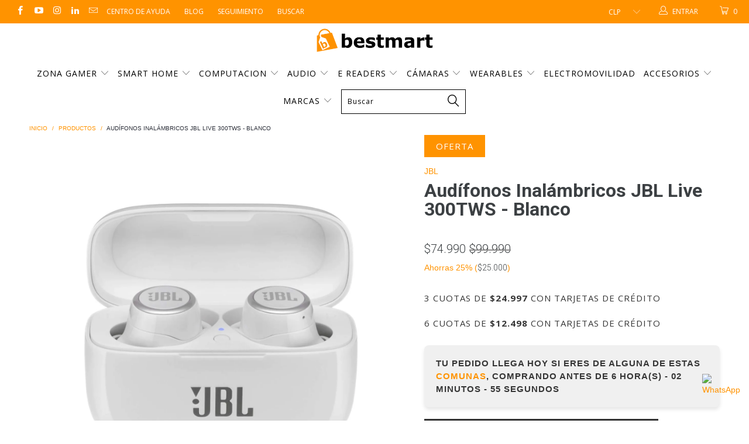

--- FILE ---
content_type: text/html; charset=utf-8
request_url: https://bestmart.cl/products/jbl-300-tws-blanco
body_size: 91382
content:


 <!DOCTYPE html>
<!--[if lt IE 7 ]><html class="ie ie6" lang="es"> <![endif]-->
<!--[if IE 7 ]><html class="ie ie7" lang="es"> <![endif]-->
<!--[if IE 8 ]><html class="ie ie8" lang="es"> <![endif]-->
<!--[if IE 9 ]><html class="ie ie9" lang="es"> <![endif]-->
<!--[if (gte IE 10)|!(IE)]><!--><html lang="es"> <!--<![endif]--> <head><!-- SEOAnt Speed Up Script --><script>
const AllowUrlArray_SEOAnt = ['cdn.nfcube.com', 'cdnv2.mycustomizer.com'];
const ForbidUrlArray_SEOAnt = [];
window.WhiteUrlArray_SEOAnt = AllowUrlArray_SEOAnt.map(src => new RegExp(src, 'i'));
window.BlackUrlArray_SEOAnt = ForbidUrlArray_SEOAnt.map(src => new RegExp(src, 'i'));
</script>
<script>
// Limit output
class AllowJsPlugin{constructor(e){const attrArr=["default","defer","async"];this.listener=this.handleListener.bind(this,e),this.jsArr=[],this.attribute=attrArr.reduce(((e,t)=>({...e,[t]:[]})),{});const t=this;e.forEach((e=>window.addEventListener(e,t.listener,{passive:!0})))}handleListener(e){const t=this;return e.forEach((e=>window.removeEventListener(e,t.listener))),"complete"===document.readyState?this.handleDOM():document.addEventListener("readystatechange",(e=>{if("complete"===e.target.readyState)return setTimeout(t.handleDOM.bind(t),1)}))}async handleDOM(){this.pauseEvent(),this.pauseJQuery(),this.getScripts(),this.beforeScripts();for(const e of Object.keys(this.attribute))await this.changeScripts(this.attribute[e]);for(const e of["DOMContentLoaded","readystatechange"])await this.requestRedraw(),document.dispatchEvent(new Event("allowJS-"+e));document.lightJSonreadystatechange&&document.lightJSonreadystatechange();for(const e of["DOMContentLoaded","load"])await this.requestRedraw(),window.dispatchEvent(new Event("allowJS-"+e));await this.requestRedraw(),window.lightJSonload&&window.lightJSonload(),await this.requestRedraw(),this.jsArr.forEach((e=>e(window).trigger("allowJS-jquery-load"))),window.dispatchEvent(new Event("allowJS-pageshow")),await this.requestRedraw(),window.lightJSonpageshow&&window.lightJSonpageshow()}async requestRedraw(){return new Promise((e=>requestAnimationFrame(e)))}getScripts(){document.querySelectorAll("script[type=AllowJs]").forEach((e=>{e.hasAttribute("src")?e.hasAttribute("async")&&e.async?this.attribute.async.push(e):e.hasAttribute("defer")&&e.defer?this.attribute.defer.push(e):this.attribute.default.push(e):this.attribute.default.push(e)}))}beforeScripts(){const e=this,t=Object.keys(this.attribute).reduce(((t,n)=>[...t,...e.attribute[n]]),[]),n=document.createDocumentFragment();t.forEach((e=>{const t=e.getAttribute("src");if(!t)return;const s=document.createElement("link");s.href=t,s.rel="preload",s.as="script",n.appendChild(s)})),document.head.appendChild(n)}async changeScripts(e){let t;for(;t=e.shift();)await this.requestRedraw(),new Promise((e=>{const n=document.createElement("script");[...t.attributes].forEach((e=>{"type"!==e.nodeName&&n.setAttribute(e.nodeName,e.nodeValue)})),t.hasAttribute("src")?(n.addEventListener("load",e),n.addEventListener("error",e)):(n.text=t.text,e()),t.parentNode.replaceChild(n,t)}))}pauseEvent(){const e={};[{obj:document,name:"DOMContentLoaded"},{obj:window,name:"DOMContentLoaded"},{obj:window,name:"load"},{obj:window,name:"pageshow"},{obj:document,name:"readystatechange"}].map((t=>function(t,n){function s(n){return e[t].list.indexOf(n)>=0?"allowJS-"+n:n}e[t]||(e[t]={list:[n],add:t.addEventListener,remove:t.removeEventListener},t.addEventListener=(...n)=>{n[0]=s(n[0]),e[t].add.apply(t,n)},t.removeEventListener=(...n)=>{n[0]=s(n[0]),e[t].remove.apply(t,n)})}(t.obj,t.name))),[{obj:document,name:"onreadystatechange"},{obj:window,name:"onpageshow"}].map((e=>function(e,t){let n=e[t];Object.defineProperty(e,t,{get:()=>n||function(){},set:s=>{e["allowJS"+t]=n=s}})}(e.obj,e.name)))}pauseJQuery(){const e=this;let t=window.jQuery;Object.defineProperty(window,"jQuery",{get:()=>t,set(n){if(!n||!n.fn||!e.jsArr.includes(n))return void(t=n);n.fn.ready=n.fn.init.prototype.ready=e=>{e.bind(document)(n)};const s=n.fn.on;n.fn.on=n.fn.init.prototype.on=function(...e){if(window!==this[0])return s.apply(this,e),this;const t=e=>e.split(" ").map((e=>"load"===e||0===e.indexOf("load.")?"allowJS-jquery-load":e)).join(" ");return"string"==typeof e[0]||e[0]instanceof String?(e[0]=t(e[0]),s.apply(this,e),this):("object"==typeof e[0]&&Object.keys(e[0]).forEach((n=>{delete Object.assign(e[0],{[t(n)]:e[0][n]})[n]})),s.apply(this,e),this)},e.jsArr.push(n),t=n}})}}new AllowJsPlugin(["keydown","wheel","mouseenter","mousemove","mouseleave","touchstart","touchmove","touchend"]);
</script>
<script>
"use strict";function SEOAnt_toConsumableArray(t){if(Array.isArray(t)){for(var e=0,r=Array(t.length);e<t.length;e++)r[e]=t[e];return r}return Array.from(t)}function _0x960a(t,e){var r=_0x3840();return(_0x960a=function(t,e){return t-=247,r[t]})(t,e)}function _0x3840(){var t=["defineProperties","application/javascript","preventDefault","4990555yeBSbh","addEventListener","set","setAttribute","bind","getAttribute","parentElement","WhiteUrlArray_SEOAnt","listener","toString","toLowerCase","every","touchend","SEOAnt scripts can't be lazy loaded","keydown","touchstart","removeChild","length","58IusxNw","BlackUrlArray_SEOAnt","observe","name","value","documentElement","wheel","warn","whitelist","map","tagName","402345HpbWDN","getOwnPropertyDescriptor","head","type","touchmove","removeEventListener","8160iwggKQ","call","beforescriptexecute","some","string","options","push","appendChild","blacklisted","querySelectorAll","5339295FeRgGa","4OtFDAr","filter","57211uwpiMx","nodeType","createElement","src","13296210cxmbJp",'script[type="',"1744290Faeint","test","forEach","script","blacklist","attributes","get","$&","744DdtCNR"];return(_0x3840=function(){return t})()}var _extends=Object.assign||function(t){for(var e=1;e<arguments.length;e++){var r=arguments[e];for(var n in r)Object.prototype.hasOwnProperty.call(r,n)&&(t[n]=r[n])}return t},_slicedToArray=function(){function t(t,e){var r=[],n=!0,o=!1,i=void 0;try{for(var a,c=t[Symbol.iterator]();!(n=(a=c.next()).done)&&(r.push(a.value),!e||r.length!==e);n=!0);}catch(t){o=!0,i=t}finally{try{!n&&c.return&&c.return()}finally{if(o)throw i}}return r}return function(e,r){if(Array.isArray(e))return e;if(Symbol.iterator in Object(e))return t(e,r);throw new TypeError("Invalid attempt to destructure non-iterable instance")}}(),_typeof="function"==typeof Symbol&&"symbol"==typeof Symbol.iterator?function(t){return typeof t}:function(t){return t&&"function"==typeof Symbol&&t.constructor===Symbol&&t!==Symbol.prototype?"symbol":typeof t};(function(t,e){for(var r=_0x960a,n=t();[];)try{if(531094===parseInt(r(306))/1+-parseInt(r(295))/2*(parseInt(r(312))/3)+-parseInt(r(257))/4*(parseInt(r(277))/5)+-parseInt(r(265))/6+-parseInt(r(259))/7*(-parseInt(r(273))/8)+-parseInt(r(256))/9+parseInt(r(263))/10)break;n.push(n.shift())}catch(t){n.push(n.shift())}})(_0x3840),function(){var t=_0x960a,e="javascript/blocked",r={blacklist:window[t(296)],whitelist:window[t(284)]},n={blacklisted:[]},o=function(n,o){return n&&(!o||o!==e)&&(!r.blacklist||r[t(269)][t(249)](function(e){return e[t(266)](n)}))&&(!r[t(303)]||r.whitelist[t(288)](function(e){return!e[t(266)](n)}))},i=function(e){var n=t,o=e[n(282)](n(262));return r[n(269)]&&r.blacklist[n(288)](function(t){return!t.test(o)})||r[n(303)]&&r.whitelist[n(249)](function(t){return t[n(266)](o)})},a=new MutationObserver(function(r){for(var i=t,a=0;a<r[i(294)];a++)for(var c=r[a].addedNodes,u=0;u<c.length;u++)!function(t){var r=c[t];if(1===r[i(260)]&&"SCRIPT"===r[i(305)]){var a=r[i(262)],u=r[i(309)];if(o(a,u)){n.blacklisted[i(252)]([r,r.type]),r[i(309)]=e;var s=function t(n){var o=i;r[o(282)](o(309))===e&&n[o(276)](),r[o(311)](o(248),t)};r[i(278)](i(248),s),r[i(283)]&&r[i(283)][i(293)](r)}}}(u)});a[t(297)](document[t(300)],{childList:!![],subtree:!![]});var c=/[|\{}()\[\]^$+*?.]/g,u=function(){for(var o=arguments.length,u=Array(o),s=0;s<o;s++)u[s]=arguments[s];var l=t;u[l(294)]<1?(r[l(269)]=[],r[l(303)]=[]):(r.blacklist&&(r[l(269)]=r.blacklist[l(258)](function(t){return u[l(288)](function(e){var r=l;return(void 0===e?"undefined":_typeof(e))===r(250)?!t.test(e):e instanceof RegExp?t.toString()!==e.toString():void 0})})),r[l(303)]&&(r[l(303)]=[].concat(SEOAnt_toConsumableArray(r[l(303)]),SEOAnt_toConsumableArray(u.map(function(t){var e=l;if("string"==typeof t){var n=t.replace(c,e(272)),o=".*"+n+".*";if(r[e(303)][e(288)](function(t){return t[e(286)]()!==o[e(286)]()}))return new RegExp(o)}else if(t instanceof RegExp&&r[e(303)][e(288)](function(r){return r[e(286)]()!==t.toString()}))return t;return null})[l(258)](Boolean)))));for(var f=document[l(255)](l(264)+e+'"]'),p=0;p<f[l(294)];p++){var y=f[p];i(y)&&(n[l(254)][l(252)]([y,l(275)]),y[l(283)][l(293)](y))}var v=0;[].concat(SEOAnt_toConsumableArray(n[l(254)]))[l(267)](function(t,e){var r=_slicedToArray(t,2),o=r[0],a=r[1],c=l;if(i(o)){for(var u=document.createElement("script"),s=0;s<o.attributes.length;s++){var f=o[c(270)][s];f[c(298)]!==c(262)&&f.name!==c(309)&&u.setAttribute(f.name,o.attributes[s][c(299)])}u[c(280)](c(262),o[c(262)]),u.setAttribute("type",a||c(275)),document[c(308)][c(253)](u),n[c(254)].splice(e-v,1),v++}}),r[l(269)]&&r.blacklist.length<1&&a.disconnect()},s=document.createElement,l={src:Object[t(307)](HTMLScriptElement.prototype,t(262)),type:Object[t(307)](HTMLScriptElement.prototype,t(309))};document[t(261)]=function(){for(var r=t,n=arguments.length,i=Array(n),a=0;a<n;a++)i[a]=arguments[a];if(i[0][r(287)]()!==r(268))return s[r(281)](document).apply(void 0,i);var c=s.bind(document).apply(void 0,i);try{Object[r(274)](c,{src:_extends({},l[r(262)],{set:function(t){var n=r;o(t,c[n(309)])&&l.type[n(279)][n(247)](this,e),l[n(262)][n(279)].call(this,t)}}),type:_extends({},l[r(309)],{get:function(){var t=r,n=l[t(309)][t(271)][t(247)](this);return n===e||o(this[t(262)],n)?null:n},set:function(t){var n=r,i=o(c[n(262)],c[n(309)])?e:t;l.type[n(279)][n(247)](this,i)}})}),c.setAttribute=function(t,e){var n=r;t===n(309)||t===n(262)?c[t]=e:HTMLScriptElement.prototype[n(280)][n(247)](c,t,e)}}catch(t){console[r(302)](r(290),t)}return c},[t(291),"mousemove",t(289),t(310),t(292),t(301)][t(304)](function(t){return{type:t,listener:function(){return u()},options:{passive:!![]}}}).forEach(function(e){var r=t;document[r(278)](e[r(309)],e[r(285)],e[r(251)])})}();
</script>
<!-- /SEOAnt Speed Up Script --> <meta charset="utf-8"> <meta http-equiv="cleartype" content="on"> <meta name="robots" content="index,follow"> <!-- Boleta/Factura --> <script src="https://ajax.googleapis.com/ajax/libs/jquery/1.11.1/jquery.min.js"></script>


<meta name="google-site-verification" content="XMh7MkIBTzzsRX_x3OvYQw85VZVbwmazD9VgH59QZtA" /> <!-- Custom Fonts --> <link href="//fonts.googleapis.com/css?family=.|Oswald:light,normal,bold|Open+Sans:light,normal,bold|Open+Sans:light,normal,bold|Roboto:light,normal,bold|Roboto:light,normal,bold|" rel="stylesheet" type="text/css" /> <!-- Stylesheets for Turbo 3.0.2 --> <link href="//bestmart.cl/cdn/shop/t/58/assets/styles.scss.css?v=23957464424633804161764613963" rel="stylesheet" type="text/css" media="all" /> <script>
      /*! lazysizes - v3.0.0 */
      !function(a,b){var c=b(a,a.document);a.lazySizes=c,"object"==typeof module&&module.exports&&(module.exports=c)}(window,function(a,b){"use strict";if(b.getElementsByClassName){var c,d=b.documentElement,e=a.Date,f=a.HTMLPictureElement,g="addEventListener",h="getAttribute",i=a[g],j=a.setTimeout,k=a.requestAnimationFrame||j,l=a.requestIdleCallback,m=/^picture$/i,n=["load","error","lazyincluded","_lazyloaded"],o={},p=Array.prototype.forEach,q=function(a,b){return o[b]||(o[b]=new RegExp("(\\s|^)"+b+"(\\s|$)")),o[b].test(a[h]("class")||"")&&o[b]},r=function(a,b){q(a,b)||a.setAttribute("class",(a[h]("class")||"").trim()+" "+b)},s=function(a,b){var c;(c=q(a,b))&&a.setAttribute("class",(a[h]("class")||"").replace(c," "))},t=function(a,b,c){var d=c?g:"removeEventListener";c&&t(a,b),n.forEach(function(c){a[d](c,b)})},u=function(a,c,d,e,f){var g=b.createEvent("CustomEvent");return g.initCustomEvent(c,!e,!f,d||{}),a.dispatchEvent(g),g},v=function(b,d){var e;!f&&(e=a.picturefill||c.pf)?e({reevaluate:!0,elements:[b]}):d&&d.src&&(b.src=d.src)},w=function(a,b){return(getComputedStyle(a,null)||{})[b]},x=function(a,b,d){for(d=d||a.offsetWidth;d<c.minSize&&b&&!a._lazysizesWidth;)d=b.offsetWidth,b=b.parentNode;return d},y=function(){var a,c,d=[],e=[],f=d,g=function(){var b=f;for(f=d.length?e:d,a=!0,c=!1;b.length;)b.shift()();a=!1},h=function(d,e){a&&!e?d.apply(this,arguments):(f.push(d),c||(c=!0,(b.hidden?j:k)(g)))};return h._lsFlush=g,h}(),z=function(a,b){return b?function(){y(a)}:function(){var b=this,c=arguments;y(function(){a.apply(b,c)})}},A=function(a){var b,c=0,d=125,f=666,g=f,h=function(){b=!1,c=e.now(),a()},i=l?function(){l(h,{timeout:g}),g!==f&&(g=f)}:z(function(){j(h)},!0);return function(a){var f;(a=a===!0)&&(g=44),b||(b=!0,f=d-(e.now()-c),0>f&&(f=0),a||9>f&&l?i():j(i,f))}},B=function(a){var b,c,d=99,f=function(){b=null,a()},g=function(){var a=e.now()-c;d>a?j(g,d-a):(l||f)(f)};return function(){c=e.now(),b||(b=j(g,d))}},C=function(){var f,k,l,n,o,x,C,E,F,G,H,I,J,K,L,M=/^img$/i,N=/^iframe$/i,O="onscroll"in a&&!/glebot/.test(navigator.userAgent),P=0,Q=0,R=0,S=-1,T=function(a){R--,a&&a.target&&t(a.target,T),(!a||0>R||!a.target)&&(R=0)},U=function(a,c){var e,f=a,g="hidden"==w(b.body,"visibility")||"hidden"!=w(a,"visibility");for(F-=c,I+=c,G-=c,H+=c;g&&(f=f.offsetParent)&&f!=b.body&&f!=d;)g=(w(f,"opacity")||1)>0,g&&"visible"!=w(f,"overflow")&&(e=f.getBoundingClientRect(),g=H>e.left&&G<e.right&&I>e.top-1&&F<e.bottom+1);return g},V=function(){var a,e,g,i,j,m,n,p,q;if((o=c.loadMode)&&8>R&&(a=f.length)){e=0,S++,null==K&&("expand"in c||(c.expand=d.clientHeight>500&&d.clientWidth>500?500:370),J=c.expand,K=J*c.expFactor),K>Q&&1>R&&S>2&&o>2&&!b.hidden?(Q=K,S=0):Q=o>1&&S>1&&6>R?J:P;for(;a>e;e++)if(f[e]&&!f[e]._lazyRace)if(O)if((p=f[e][h]("data-expand"))&&(m=1*p)||(m=Q),q!==m&&(C=innerWidth+m*L,E=innerHeight+m,n=-1*m,q=m),g=f[e].getBoundingClientRect(),(I=g.bottom)>=n&&(F=g.top)<=E&&(H=g.right)>=n*L&&(G=g.left)<=C&&(I||H||G||F)&&(l&&3>R&&!p&&(3>o||4>S)||U(f[e],m))){if(ba(f[e]),j=!0,R>9)break}else!j&&l&&!i&&4>R&&4>S&&o>2&&(k[0]||c.preloadAfterLoad)&&(k[0]||!p&&(I||H||G||F||"auto"!=f[e][h](c.sizesAttr)))&&(i=k[0]||f[e]);else ba(f[e]);i&&!j&&ba(i)}},W=A(V),X=function(a){r(a.target,c.loadedClass),s(a.target,c.loadingClass),t(a.target,Z)},Y=z(X),Z=function(a){Y({target:a.target})},$=function(a,b){try{a.contentWindow.location.replace(b)}catch(c){a.src=b}},_=function(a){var b,d,e=a[h](c.srcsetAttr);(b=c.customMedia[a[h]("data-media")||a[h]("media")])&&a.setAttribute("media",b),e&&a.setAttribute("srcset",e),b&&(d=a.parentNode,d.insertBefore(a.cloneNode(),a),d.removeChild(a))},aa=z(function(a,b,d,e,f){var g,i,k,l,o,q;(o=u(a,"lazybeforeunveil",b)).defaultPrevented||(e&&(d?r(a,c.autosizesClass):a.setAttribute("sizes",e)),i=a[h](c.srcsetAttr),g=a[h](c.srcAttr),f&&(k=a.parentNode,l=k&&m.test(k.nodeName||"")),q=b.firesLoad||"src"in a&&(i||g||l),o={target:a},q&&(t(a,T,!0),clearTimeout(n),n=j(T,2500),r(a,c.loadingClass),t(a,Z,!0)),l&&p.call(k.getElementsByTagName("source"),_),i?a.setAttribute("srcset",i):g&&!l&&(N.test(a.nodeName)?$(a,g):a.src=g),(i||l)&&v(a,{src:g})),a._lazyRace&&delete a._lazyRace,s(a,c.lazyClass),y(function(){(!q||a.complete&&a.naturalWidth>1)&&(q?T(o):R--,X(o))},!0)}),ba=function(a){var b,d=M.test(a.nodeName),e=d&&(a[h](c.sizesAttr)||a[h]("sizes")),f="auto"==e;(!f&&l||!d||!a.src&&!a.srcset||a.complete||q(a,c.errorClass))&&(b=u(a,"lazyunveilread").detail,f&&D.updateElem(a,!0,a.offsetWidth),a._lazyRace=!0,R++,aa(a,b,f,e,d))},ca=function(){if(!l){if(e.now()-x<999)return void j(ca,999);var a=B(function(){c.loadMode=3,W()});l=!0,c.loadMode=3,W(),i("scroll",function(){3==c.loadMode&&(c.loadMode=2),a()},!0)}};return{_:function(){x=e.now(),f=b.getElementsByClassName(c.lazyClass),k=b.getElementsByClassName(c.lazyClass+" "+c.preloadClass),L=c.hFac,i("scroll",W,!0),i("resize",W,!0),a.MutationObserver?new MutationObserver(W).observe(d,{childList:!0,subtree:!0,attributes:!0}):(d[g]("DOMNodeInserted",W,!0),d[g]("DOMAttrModified",W,!0),setInterval(W,999)),i("hashchange",W,!0),["focus","mouseover","click","load","transitionend","animationend","webkitAnimationEnd"].forEach(function(a){b[g](a,W,!0)}),/d$|^c/.test(b.readyState)?ca():(i("load",ca),b[g]("DOMContentLoaded",W),j(ca,2e4)),f.length?(V(),y._lsFlush()):W()},checkElems:W,unveil:ba}}(),D=function(){var a,d=z(function(a,b,c,d){var e,f,g;if(a._lazysizesWidth=d,d+="px",a.setAttribute("sizes",d),m.test(b.nodeName||""))for(e=b.getElementsByTagName("source"),f=0,g=e.length;g>f;f++)e[f].setAttribute("sizes",d);c.detail.dataAttr||v(a,c.detail)}),e=function(a,b,c){var e,f=a.parentNode;f&&(c=x(a,f,c),e=u(a,"lazybeforesizes",{width:c,dataAttr:!!b}),e.defaultPrevented||(c=e.detail.width,c&&c!==a._lazysizesWidth&&d(a,f,e,c)))},f=function(){var b,c=a.length;if(c)for(b=0;c>b;b++)e(a[b])},g=B(f);return{_:function(){a=b.getElementsByClassName(c.autosizesClass),i("resize",g)},checkElems:g,updateElem:e}}(),E=function(){E.i||(E.i=!0,D._(),C._())};return function(){var b,d={lazyClass:"lazyload",loadedClass:"lazyloaded",loadingClass:"lazyloading",preloadClass:"lazypreload",errorClass:"lazyerror",autosizesClass:"lazyautosizes",srcAttr:"data-src",srcsetAttr:"data-srcset",sizesAttr:"data-sizes",minSize:40,customMedia:{},init:!0,expFactor:1.5,hFac:.8,loadMode:2};c=a.lazySizesConfig||a.lazysizesConfig||{};for(b in d)b in c||(c[b]=d[b]);a.lazySizesConfig=c,j(function(){c.init&&E()})}(),{cfg:c,autoSizer:D,loader:C,init:E,uP:v,aC:r,rC:s,hC:q,fire:u,gW:x,rAF:y}}});</script> <title>JBL 300 TWS - BLANCO | BESTMART CHILE - Bestmart</title> <meta name="description" content="¡Escucha con Estilo y Libertad Total! Los Audífonos Inalámbricos JBL Live 300TWS son la elección perfecta para quienes buscan sonido de calidad, comodidad y libertad. Con tecnología avanzada, estos audífonos te ofrecen una experiencia auditiva sin cables, combinando rendimiento y diseño en un formato compacto y elegant" />
    

    

<meta name="author" content="Bestmart">
<meta property="og:url" content="https://bestmart.cl/products/jbl-300-tws-blanco">
<meta property="og:site_name" content="Bestmart"> <meta property="og:type" content="product"> <meta property="og:title" content="Audífonos Inalámbricos JBL Live 300TWS - Blanco"> <meta property="og:image" content="http://bestmart.cl/cdn/shop/files/audifonos-inalambricos-jbl-live-300tws-blanco-6294855_600x.png?v=1758552197"> <meta property="og:image:secure_url" content="https://bestmart.cl/cdn/shop/files/audifonos-inalambricos-jbl-live-300tws-blanco-6294855_600x.png?v=1758552197"> <meta property="og:image" content="http://bestmart.cl/cdn/shop/products/audifonos-inalambricos-jbl-live-300tws-blanco-4884841_600x.png?v=1758552197"> <meta property="og:image:secure_url" content="https://bestmart.cl/cdn/shop/products/audifonos-inalambricos-jbl-live-300tws-blanco-4884841_600x.png?v=1758552197"> <meta property="og:image" content="http://bestmart.cl/cdn/shop/files/audifonos-inalambricos-jbl-live-300tws-blanco-8874064_600x.png?v=1758552197"> <meta property="og:image:secure_url" content="https://bestmart.cl/cdn/shop/files/audifonos-inalambricos-jbl-live-300tws-blanco-8874064_600x.png?v=1758552197"> <meta property="og:price:amount" content="74.990"> <meta property="og:price:currency" content="CLP"> <meta property="og:description" content="¡Escucha con Estilo y Libertad Total! Los Audífonos Inalámbricos JBL Live 300TWS son la elección perfecta para quienes buscan sonido de calidad, comodidad y libertad. Con tecnología avanzada, estos audífonos te ofrecen una experiencia auditiva sin cables, combinando rendimiento y diseño en un formato compacto y elegant">




<meta name="twitter:card" content="summary"> <meta name="twitter:title" content="Audífonos Inalámbricos JBL Live 300TWS - Blanco"> <meta name="twitter:description" content="¡Escucha con Estilo y Libertad Total! Los Audífonos Inalámbricos JBL Live 300TWS son la elección perfecta para quienes buscan sonido de calidad, comodidad y libertad. Con tecnología avanzada, estos audífonos te ofrecen una experiencia auditiva sin cables, combinando rendimiento y diseño en un formato compacto y elegante. Ya sea que estés en movimiento o disfrutando de tu música, los JBL Live 300TWS se adaptan a tu ritmo de vida. Conectividad Inalámbrica y Bluetooth 5.0 Disfruta de una conexión estable y sin interrupciones con la última versión de Bluetooth 5.0, ideal para escuchar música o tomar llamadas de manera eficiente y sin cables. Hasta 20 horas de Autonomía Con 6 horas de duración de batería y un estuche de carga que ofrece 20 horas adicionales, estos audífonos te acompañarán todo el día, sin preocupaciones de quedarte sin batería. Sonido Estéreo y"> <meta name="twitter:image" content="https://bestmart.cl/cdn/shop/files/audifonos-inalambricos-jbl-live-300tws-blanco-6294855_240x.png?v=1758552197"> <meta name="twitter:image:width" content="240"> <meta name="twitter:image:height" content="240"> <!-- Mobile Specific Metas --> <meta name="HandheldFriendly" content="True"> <meta name="MobileOptimized" content="320"> <meta name="viewport" content="width=device-width,initial-scale=1"> <meta name="theme-color" content="#ffffff"> <link rel="shortcut icon" type="image/x-icon" href="//bestmart.cl/cdn/shop/files/Bestmart-Favicon_32x32.png?v=1614317817"> <link rel="canonical" href="https://bestmart.cl/products/jbl-300-tws-blanco" />

    
<script>window.performance && window.performance.mark && window.performance.mark('shopify.content_for_header.start');</script><meta name="google-site-verification" content="fQje5x4eQrOJQXrc3fb_jTKdTcb1ZiY3uKWqAmgopVw">
<meta name="facebook-domain-verification" content="g4rghaqp9d1gn1s0lrtefpjuzwozzz">
<meta name="facebook-domain-verification" content="gqsp9epyqwypn18dy0y4a7rxh8zz5l">
<meta id="shopify-digital-wallet" name="shopify-digital-wallet" content="/11217436730/digital_wallets/dialog">
<link rel="alternate" type="application/json+oembed" href="https://bestmart.cl/products/jbl-300-tws-blanco.oembed">
<script async="async" src="/checkouts/internal/preloads.js?locale=es-CL"></script>
<script id="shopify-features" type="application/json">{"accessToken":"4466309b3a857787aec98471f459c726","betas":["rich-media-storefront-analytics"],"domain":"bestmart.cl","predictiveSearch":true,"shopId":11217436730,"locale":"es"}</script>
<script>var Shopify = Shopify || {};
Shopify.shop = "bestmartcl.myshopify.com";
Shopify.locale = "es";
Shopify.currency = {"active":"CLP","rate":"1.0"};
Shopify.country = "CL";
Shopify.theme = {"name":"Home Dic","id":128612368442,"schema_name":"Turbo","schema_version":"3.0.2","theme_store_id":null,"role":"main"};
Shopify.theme.handle = "null";
Shopify.theme.style = {"id":null,"handle":null};
Shopify.cdnHost = "bestmart.cl/cdn";
Shopify.routes = Shopify.routes || {};
Shopify.routes.root = "/";</script>
<script type="module">!function(o){(o.Shopify=o.Shopify||{}).modules=!0}(window);</script>
<script>!function(o){function n(){var o=[];function n(){o.push(Array.prototype.slice.apply(arguments))}return n.q=o,n}var t=o.Shopify=o.Shopify||{};t.loadFeatures=n(),t.autoloadFeatures=n()}(window);</script>
<script id="shop-js-analytics" type="application/json">{"pageType":"product"}</script>
<script defer="defer" async type="module" src="//bestmart.cl/cdn/shopifycloud/shop-js/modules/v2/client.init-shop-cart-sync_2Gr3Q33f.es.esm.js"></script>
<script defer="defer" async type="module" src="//bestmart.cl/cdn/shopifycloud/shop-js/modules/v2/chunk.common_noJfOIa7.esm.js"></script>
<script defer="defer" async type="module" src="//bestmart.cl/cdn/shopifycloud/shop-js/modules/v2/chunk.modal_Deo2FJQo.esm.js"></script>
<script type="module">
  await import("//bestmart.cl/cdn/shopifycloud/shop-js/modules/v2/client.init-shop-cart-sync_2Gr3Q33f.es.esm.js");
await import("//bestmart.cl/cdn/shopifycloud/shop-js/modules/v2/chunk.common_noJfOIa7.esm.js");
await import("//bestmart.cl/cdn/shopifycloud/shop-js/modules/v2/chunk.modal_Deo2FJQo.esm.js");

  window.Shopify.SignInWithShop?.initShopCartSync?.({"fedCMEnabled":true,"windoidEnabled":true});

</script>
<script>(function() {
  var isLoaded = false;
  function asyncLoad() {
    if (isLoaded) return;
    isLoaded = true;
    var urls = ["https:\/\/cdn.grw.reputon.com\/assets\/widget.js?shop=bestmartcl.myshopify.com","https:\/\/cdn.seguno.com\/storefront.js?v=1.0.0\u0026id=0a0bb4ead1e64f35bf0870cbe4aac44e\u0026bv=1696209327000\u0026cv=1696209089000\u0026shop=bestmartcl.myshopify.com","https:\/\/cdn.s3.pop-convert.com\/pcjs.production.min.js?unique_id=bestmartcl.myshopify.com\u0026shop=bestmartcl.myshopify.com","https:\/\/script.pop-convert.com\/new-micro\/production.pc.min.js?unique_id=bestmartcl.myshopify.com\u0026shop=bestmartcl.myshopify.com","https:\/\/config.gorgias.chat\/bundle-loader\/01JFSZYBSG8SCWKRJSXR33PQYW?source=shopify1click\u0026shop=bestmartcl.myshopify.com","https:\/\/cdn.hextom.com\/js\/freeshippingbar.js?shop=bestmartcl.myshopify.com","https:\/\/cdn.parcelifyapp.com\/parcelify-components\/v1\/latest\/shopify_bundle.min.js?shop=bestmartcl.myshopify.com","\/\/cdn.shopify.com\/proxy\/c2828eeaf70b813f39b40becaa339dc7a56db2650718fe60a15f462d902525ee\/d1639lhkj5l89m.cloudfront.net\/js\/storefront\/uppromote.js?shop=bestmartcl.myshopify.com\u0026sp-cache-control=cHVibGljLCBtYXgtYWdlPTkwMA","https:\/\/cdn.9gtb.com\/loader.js?g_cvt_id=56498094-64e7-4668-ba09-d8bdcd8689ff\u0026shop=bestmartcl.myshopify.com","\/\/cdn.shopify.com\/proxy\/e58b2c7ce8d032df34f82ee4db2eadd75cb003f936f9e7f7e925e3fce76ecc2f\/cdn.impresee.com\/new-shopify-script-tags\/bestmartcl-into-theme.js?shop=bestmartcl.myshopify.com\u0026shop=bestmartcl.myshopify.com\u0026sp-cache-control=cHVibGljLCBtYXgtYWdlPTkwMA"];
    for (var i = 0; i <urls.length; i++) {
      var s = document.createElement('script');
      s.type = 'text/javascript';
      s.async = true;
      s.src = urls[i];
      var x = document.getElementsByTagName('script')[0];
      x.parentNode.insertBefore(s, x);
    }
  };
  if(window.attachEvent) {
    window.attachEvent('onload', asyncLoad);
  } else {
    window.addEventListener('load', asyncLoad, false);
  }
})();</script>
<script id="__st">var __st={"a":11217436730,"offset":-10800,"reqid":"34c15de6-3d0e-4120-ae52-981987cc0e8e-1769158611","pageurl":"bestmart.cl\/products\/jbl-300-tws-blanco","u":"48415fc75550","p":"product","rtyp":"product","rid":6594447409210};</script>
<script>window.ShopifyPaypalV4VisibilityTracking = true;</script>
<script id="captcha-bootstrap">!function(){'use strict';const t='contact',e='account',n='new_comment',o=[[t,t],['blogs',n],['comments',n],[t,'customer']],c=[[e,'customer_login'],[e,'guest_login'],[e,'recover_customer_password'],[e,'create_customer']],r=t=>t.map((([t,e])=>`form[action*='/${t}']:not([data-nocaptcha='true']) input[name='form_type'][value='${e}']`)).join(','),a=t=>()=>t?[...document.querySelectorAll(t)].map((t=>t.form)):[];function s(){const t=[...o],e=r(t);return a(e)}const i='password',u='form_key',d=['recaptcha-v3-token','g-recaptcha-response','h-captcha-response',i],f=()=>{try{return window.sessionStorage}catch{return}},m='__shopify_v',_=t=>t.elements[u];function p(t,e,n=!1){try{const o=window.sessionStorage,c=JSON.parse(o.getItem(e)),{data:r}=function(t){const{data:e,action:n}=t;return t[m]||n?{data:e,action:n}:{data:t,action:n}}(c);for(const[e,n]of Object.entries(r))t.elements[e]&&(t.elements[e].value=n);n&&o.removeItem(e)}catch(o){console.error('form repopulation failed',{error:o})}}const l='form_type',E='cptcha';function T(t){t.dataset[E]=!0}const w=window,h=w.document,L='Shopify',v='ce_forms',y='captcha';let A=!1;((t,e)=>{const n=(g='f06e6c50-85a8-45c8-87d0-21a2b65856fe',I='https://cdn.shopify.com/shopifycloud/storefront-forms-hcaptcha/ce_storefront_forms_captcha_hcaptcha.v1.5.2.iife.js',D={infoText:'Protegido por hCaptcha',privacyText:'Privacidad',termsText:'Términos'},(t,e,n)=>{const o=w[L][v],c=o.bindForm;if(c)return c(t,g,e,D).then(n);var r;o.q.push([[t,g,e,D],n]),r=I,A||(h.body.append(Object.assign(h.createElement('script'),{id:'captcha-provider',async:!0,src:r})),A=!0)});var g,I,D;w[L]=w[L]||{},w[L][v]=w[L][v]||{},w[L][v].q=[],w[L][y]=w[L][y]||{},w[L][y].protect=function(t,e){n(t,void 0,e),T(t)},Object.freeze(w[L][y]),function(t,e,n,w,h,L){const[v,y,A,g]=function(t,e,n){const i=e?o:[],u=t?c:[],d=[...i,...u],f=r(d),m=r(i),_=r(d.filter((([t,e])=>n.includes(e))));return[a(f),a(m),a(_),s()]}(w,h,L),I=t=>{const e=t.target;return e instanceof HTMLFormElement?e:e&&e.form},D=t=>v().includes(t);t.addEventListener('submit',(t=>{const e=I(t);if(!e)return;const n=D(e)&&!e.dataset.hcaptchaBound&&!e.dataset.recaptchaBound,o=_(e),c=g().includes(e)&&(!o||!o.value);(n||c)&&t.preventDefault(),c&&!n&&(function(t){try{if(!f())return;!function(t){const e=f();if(!e)return;const n=_(t);if(!n)return;const o=n.value;o&&e.removeItem(o)}(t);const e=Array.from(Array(32),(()=>Math.random().toString(36)[2])).join('');!function(t,e){_(t)||t.append(Object.assign(document.createElement('input'),{type:'hidden',name:u})),t.elements[u].value=e}(t,e),function(t,e){const n=f();if(!n)return;const o=[...t.querySelectorAll(`input[type='${i}']`)].map((({name:t})=>t)),c=[...d,...o],r={};for(const[a,s]of new FormData(t).entries())c.includes(a)||(r[a]=s);n.setItem(e,JSON.stringify({[m]:1,action:t.action,data:r}))}(t,e)}catch(e){console.error('failed to persist form',e)}}(e),e.submit())}));const S=(t,e)=>{t&&!t.dataset[E]&&(n(t,e.some((e=>e===t))),T(t))};for(const o of['focusin','change'])t.addEventListener(o,(t=>{const e=I(t);D(e)&&S(e,y())}));const B=e.get('form_key'),M=e.get(l),P=B&&M;t.addEventListener('DOMContentLoaded',(()=>{const t=y();if(P)for(const e of t)e.elements[l].value===M&&p(e,B);[...new Set([...A(),...v().filter((t=>'true'===t.dataset.shopifyCaptcha))])].forEach((e=>S(e,t)))}))}(h,new URLSearchParams(w.location.search),n,t,e,['guest_login'])})(!0,!0)}();</script>
<script integrity="sha256-4kQ18oKyAcykRKYeNunJcIwy7WH5gtpwJnB7kiuLZ1E=" data-source-attribution="shopify.loadfeatures" defer="defer" src="//bestmart.cl/cdn/shopifycloud/storefront/assets/storefront/load_feature-a0a9edcb.js" crossorigin="anonymous"></script>
<script data-source-attribution="shopify.dynamic_checkout.dynamic.init">var Shopify=Shopify||{};Shopify.PaymentButton=Shopify.PaymentButton||{isStorefrontPortableWallets:!0,init:function(){window.Shopify.PaymentButton.init=function(){};var t=document.createElement("script");t.src="https://bestmart.cl/cdn/shopifycloud/portable-wallets/latest/portable-wallets.es.js",t.type="module",document.head.appendChild(t)}};
</script>
<script data-source-attribution="shopify.dynamic_checkout.buyer_consent">
  function portableWalletsHideBuyerConsent(e){var t=document.getElementById("shopify-buyer-consent"),n=document.getElementById("shopify-subscription-policy-button");t&&n&&(t.classList.add("hidden"),t.setAttribute("aria-hidden","true"),n.removeEventListener("click",e))}function portableWalletsShowBuyerConsent(e){var t=document.getElementById("shopify-buyer-consent"),n=document.getElementById("shopify-subscription-policy-button");t&&n&&(t.classList.remove("hidden"),t.removeAttribute("aria-hidden"),n.addEventListener("click",e))}window.Shopify?.PaymentButton&&(window.Shopify.PaymentButton.hideBuyerConsent=portableWalletsHideBuyerConsent,window.Shopify.PaymentButton.showBuyerConsent=portableWalletsShowBuyerConsent);
</script>
<script data-source-attribution="shopify.dynamic_checkout.cart.bootstrap">document.addEventListener("DOMContentLoaded",(function(){function t(){return document.querySelector("shopify-accelerated-checkout-cart, shopify-accelerated-checkout")}if(t())Shopify.PaymentButton.init();else{new MutationObserver((function(e,n){t()&&(Shopify.PaymentButton.init(),n.disconnect())})).observe(document.body,{childList:!0,subtree:!0})}}));
</script>

<script>window.performance && window.performance.mark && window.performance.mark('shopify.content_for_header.end');</script><!-- REAMAZE INTEGRATION START - DO NOT REMOVE -->
<!-- Reamaze Config file - DO NOT REMOVE -->
<script type="text/javascript">
  var _support = _support || { 'ui': {}, 'user': {} };
  _support.account = "bestmartcl";
</script>
<!-- Reamaze SSO file - DO NOT REMOVE -->


<!-- REAMAZE INTEGRATION END - DO NOT REMOVE -->















































































































































































































































































































































































































































































































































































































































<script type="text/javascript">
    (function(c,l,a,r,i,t,y){
        c[a]=c[a]||function(){(c[a].q=c[a].q||[]).push(arguments)};
        t=l.createElement(r);t.async=1;t.src="https://www.clarity.ms/tag/"+i;
        y=l.getElementsByTagName(r)[0];y.parentNode.insertBefore(t,y);
    })(window, document, "clarity", "script", "pu2lmm9kd7");
</script>




<!-- BEGIN app block: shopify://apps/linkedoption/blocks/app-embed/564f3d71-fe5e-48d7-a0de-284b76666f1e --><!-- BEGIN app snippet: config --><script>
  window.kingLinkedOptionConfig = window.kingLinkedOptionConfig || {};
  kingLinkedOptionConfig.version = "v1";
  kingLinkedOptionConfig.enabled = true;
  kingLinkedOptionConfig.featuredProductEnabled = true;
  kingLinkedOptionConfig.shop = "bestmartcl.myshopify.com";
  kingLinkedOptionConfig.country = "CL";
  kingLinkedOptionConfig.language = "es";
  kingLinkedOptionConfig.currency = "CLP";
  kingLinkedOptionConfig.shopDomain = "bestmart.cl";
  kingLinkedOptionConfig.pageType = "product";
  kingLinkedOptionConfig.moneyFormat = "${{amount_no_decimals_with_comma_separator}}";
  kingLinkedOptionConfig.moneyFormatWithCurrency = "${{amount_no_decimals_with_comma_separator}} CLP";
  kingLinkedOptionConfig.prefix = "";
  kingLinkedOptionConfig.namespace = "app--20802568193--king-linked-options";
  kingLinkedOptionConfig.hide = true;
  kingLinkedOptionConfig.remove = false;
  kingLinkedOptionConfig.storefrontAccessToken = "08688860b831bd4e63c966fb02372e31";
  kingLinkedOptionConfig.cartAttributeEnabled = false;
  kingLinkedOptionConfig.cartAttributeSelector = "";
  kingLinkedOptionConfig.hideDuplicateOption = false;
  kingLinkedOptionConfig.hideDuplicate = false;
  kingLinkedOptionConfig.subcategoryInCardMode = "FULL_OPTION";
  kingLinkedOptionConfig.enableSeamlessOptionSwitching = false;
  kingLinkedOptionConfig.seamlessSectionIds = [];
  kingLinkedOptionConfig.themeConfigV2 = {"liveThemeId":"128612368442","themes":[{"themeIds":["126574592058","37122113594","44593774650","44594036794","82112577594","82112643130","120414765114","124327854138","124859613242","125531750458","125673963578","126432903226","126485626938","126572232762","126572593210","126650384442","126723522618","126986256442","127288344634","127470501946","127523192890","127582240826","127675924538","127675924538","128117342266","128117342266","128241598522","128241598522","128396099642","128396099642","128612368442","128612368442"],"themeStoreId":"0","themeName":"Turbo","product":{"points":[],"variant":{"id":"","option":{"id":"","name":{"id":"legend","type":"text"}}},"exclude":"","hide":""},"productCard":{"item":{"card":"","link":"","price":"","title":"","image_1":"","image_2":"","image_1_type":"","image_2_type":"","compareAtPrice":""},"points":[],"quickAddForm":{"product":{"id":"","type":"value"},"variant":{"id":"","type":"value"}},"exclude":"","hide":""},"quickView":{"points":[],"trigger":"","variant":"","container":"","productId":{"id":"","type":""}}},{"themeIds":["81796890682"],"themeStoreId":"0","themeName":"","product":{"points":[],"variant":{"id":"","option":{"id":"","name":{"id":"legend","type":"text"}}},"exclude":"","hide":""},"productCard":{"item":{"card":"","link":"","price":"","title":"","image_1":"","image_2":"","image_1_type":"","image_2_type":"","compareAtPrice":""},"points":[],"quickAddForm":{"product":{"id":"","type":"value"},"variant":{"id":"","type":"value"}},"exclude":"","hide":""},"quickView":{"points":[],"trigger":"","variant":"","container":"","productId":{"id":"","type":""}}},{"themeIds":["37121818682"],"themeStoreId":"796","themeName":"Debut","product":{"points":[],"variant":{"id":".product-single__meta .product-form__controls-group","option":{"id":".selector-wrapper","name":{"id":"label","type":"text"}}},"container":".product-single__meta","exclude":"","hide":""},"productCard":{"item":{"card":".grid__item","link":"a","price":".price .price__regular .price-item--regular","title":".product-card__title","image_1":".product-card__image-with-placeholder-wrapper img:nth-child(1)","image_2":"","image_1_type":"image","image_2_type":"image","compareAtPrice":".price .price__sale .price-item--sale"},"points":[],"exclude":"","hide":""},"quickView":{"type":"","option":"","points":[{"id":"","pos":"BEFORE"},{"id":"","pos":"AFTER"}],"trigger":"","variant":"","container":"","productId":{"id":"","type":"value"}}},{"themeIds":["126484578362"],"themeStoreId":"887","themeName":"Dawn","product":{"points":[],"variant":{"id":".product__info-container variant-selects","option":{"id":"fieldset","name":{"id":"legend","type":"text"}}},"container":".product__info-container","exclude":"","hide":""},"productCard":{"item":{"card":".product-card-wrapper","link":"a","price":".card>.card__content .card-information .price__regular .price-item--regular","title":".card>.card__content .card__heading a","image_1":".card--media .media img:nth-child(1)","image_2":"","image_1_type":"image","image_2_type":"image","compareAtPrice":".card>.card__content .card-information .price__sale .price-item--sale"},"points":[],"exclude":"","hide":""},"quickView":{"points":[],"trigger":"","variant":"","container":"","productId":{"id":"","type":""}}},{"themeIds":["124912402490","125719642170","126958665786","127387402298","127695519802","128158433338","128158433338","128158564410","128158564410","128158793786","128168624186"],"themeStoreId":"1190","themeName":"Impact","product":{"points":[],"variant":{"id":"","option":{"id":"","name":{"id":"legend","type":"text"}}},"exclude":"","hide":""},"productCard":{"item":{"card":"","link":"","price":"","title":"","image_1":"","image_2":"","image_1_type":"","image_2_type":"","compareAtPrice":""},"points":[],"quickAddForm":{"product":{"id":"","type":"value"},"variant":{"id":"","type":"value"}},"exclude":"","hide":""},"quickView":{"points":[],"trigger":"","variant":"","container":"","productId":{"id":"","type":""}}},{"themeIds":["127288442938"],"themeStoreId":"3624","themeName":"Heritage","product":{"points":[],"variant":{"id":"","option":{"id":"","name":{"id":"legend","type":"text"}}},"exclude":"","hide":""},"productCard":{"item":{"card":"","link":"","price":"","title":"","image_1":"","image_2":"","image_1_type":"","image_2_type":"","compareAtPrice":""},"points":[],"quickAddForm":{"product":{"id":"","type":"value"},"variant":{"id":"","type":"value"}},"exclude":"","hide":""},"quickView":{"points":[],"trigger":"","variant":"","container":"","productId":{"id":"","type":""},"getVariantEl":""}}]};
  kingLinkedOptionConfig.product = {
    id: 6594447409210,
    active: true,
    groupType: "",
    autoScroll: false,
    anchor: "",
    options: [],
    trans: {}
  };
  kingLinkedOptionConfig.productCard = {
    enabled: false,
    multiOptionEnabled: false,
    hideOptions: "",
    applyPages: [],
    customize: {"align":"LEFT","customCss":"","marginTop":10,"imageAlign":"CENTER","buttonLimit":5,"buttonStyle":"SQUARE","dropdownIcon":1,"marginBottom":0,"buttonPadding":4,"twoColorStyle":"bottom right","colorSwatchSize":24,"dropdownPadding":6,"imageSwatchSize":24,"colorSwatchLimit":5,"colorSwatchStyle":"ROUND","imageSwatchLimit":5,"imageSwatchStyle":"ROUND","buttonBorderWidth":1,"buttonColorActive":"#fff","buttonColorNormal":"#fff","dropdownTextColor":"#5f6772","colorSwatchPadding":2,"imageSwatchPadding":2,"dropdownBorderColor":"#5f6772","dropdownBorderWidth":1,"buttonTextColorActive":"#000","buttonTextColorNormal":"#000","buttonUnavailableStyle":"CROSS","colorSwatchBorderWidth":1,"imageSwatchBorderWidth":1,"buttonBorderColorActive":"#4f5354","buttonBorderColorNormal":"#babfc3","dropdownBackgroundColor":"#ffffff","dropdownUnavailableStyle":"NONE","buttonHideUnmatchedVariant":false,"colorSwatchUnavailableStyle":"CROSS","imageSwatchUnavailableStyle":"CROSS","colorSwatchBorderColorActive":"#5f6772","colorSwatchBorderColorNormal":"transparent","dropdownHideUnmatchedVariant":false,"imageSwatchBorderColorActive":"#5f6772","imageSwatchBorderColorNormal":"#d4d4d4","colorSwatchHideUnmatchedVariant":false,"imageSwatchHideUnmatchedVariant":false},
    clickBehavior: "REDIRECT",
  };
  kingLinkedOptionConfig.appTranslations = {};
</script>
<!-- END app snippet -->
<style
  id="king-linked-options-custom-css"
>
  {}
  {}
</style>
<!-- BEGIN app snippet: template -->
  

<!-- END app snippet -->










<!-- END app block --><!-- BEGIN app block: shopify://apps/sami-product-labels/blocks/app-embed-block/b9b44663-5d51-4be1-8104-faedd68da8c5 --><script type="text/javascript">
  window.Samita = window.Samita || {};
  Samita.ProductLabels = Samita.ProductLabels || {};
  Samita.ProductLabels.locale  = {"shop_locale":{"locale":"es","enabled":true,"primary":true,"published":true}};
  Samita.ProductLabels.page = {title : document.title.replaceAll('"', "'"), href : window.location.href, type: "product", page_id: ""};
  Samita.ProductLabels.dataShop = Samita.ProductLabels.dataShop || {};Samita.ProductLabels.dataShop = {"install":1,"configuration":{"money_format":"${{amount_no_decimals_with_comma_separator}}"},"pricing":{"plan":"BETA","features":{"chose_product_form_collections_tag":true,"design_custom_unlimited_position":true,"design_countdown_timer_label_badge":true,"design_text_hover_label_badge":true,"label_display_product_page_first_image":false,"choose_product_variants":true,"choose_country_restriction":false,"conditions_specific_products":-1,"conditions_include_exclude_product_tag":true,"conditions_inventory_status":true,"conditions_sale_products":false,"conditions_customer_tag":true,"conditions_products_created_published":true,"conditions_set_visibility_date_time":true,"conditions_work_with_metafields":false,"images_samples":{"collections":["payment","fresh_green","free_labels","custom","suggestions_for_you","all","valentine","beauty","new","newArrival","discount","sale","comboOffers","quality","bestseller","blackFriday","newYear","free","fewLeft","earthDay","laborDay","boxingDay","christmas","preOrder"]},"badges_labels_conditions":{"fields":["ALL","PRODUCTS","TITLE","TYPE","VENDOR","VARIANT_PRICE","COMPARE_PRICE","SALE_PRICE","TAG","WEIGHT","CREATE","PUBLISH","INVENTORY","VARIANT_INVENTORY","VARIANTS","COLLECTIONS","CUSTOMER","CUSTOMER_TAG","CUSTOMER_ORDER_COUNT","CUSTOMER_TOTAL_SPENT","CUSTOMER_PURCHASE","CUSTOMER_COMPANY_NAME","PAGE"]}}},"settings":{"notUseSearchFileApp":false,"general":{"maximum_condition":"3"},"watermark":true,"translations":{"default":{"Days":"d","Hours":"h","Minutes":"m","Seconds":"s"}}},"url":"bestmartcl.myshopify.com","base_app_url":"https://label.samita.io/","app_url":"https://d3g7uyxz2n998u.cloudfront.net/","storefront_access_token":"3ba79282df34748f442805d6995e6345"};Samita.ProductLabels.dataShop.configuration.money_format = "${{amount_no_decimals_with_comma_separator}}";if (typeof Shopify!= "undefined" && Shopify?.theme?.role != "main") {Samita.ProductLabels.dataShop.settings.notUseSearchFileApp = false;}
  Samita.ProductLabels.theme_id =null;
  Samita.ProductLabels.products = Samita.ProductLabels.products || [];Samita.ProductLabels.product ={"id":6594447409210,"title":"Audífonos Inalámbricos JBL Live 300TWS - Blanco","handle":"jbl-300-tws-blanco","description":"\u003ch4\u003e¡Escucha con Estilo y Libertad Total!\u003c\/h4\u003e\n\u003cp\u003eLos \u003cstrong\u003eAudífonos Inalámbricos JBL Live 300TWS\u003c\/strong\u003e son la elección perfecta para quienes buscan sonido de calidad, comodidad y libertad. Con tecnología avanzada, estos audífonos te ofrecen una experiencia auditiva sin cables, combinando rendimiento y diseño en un formato compacto y elegante. Ya sea que estés en movimiento o disfrutando de tu música, los JBL Live 300TWS se adaptan a tu ritmo de vida.\u003c\/p\u003e\n\u003cul class=\"listado-ficha\"\u003e\n\u003cli\u003e\n\u003ch2 class=\"product-info-title body-copy v-fw-medium\"\u003e\u003cstrong\u003eConectividad Inalámbrica y Bluetooth 5.0\u003c\/strong\u003e\u003c\/h2\u003e\n\u003cbr\u003eDisfruta de una conexión estable y sin interrupciones con la última versión de Bluetooth 5.0, ideal para escuchar música o tomar llamadas de manera eficiente y sin cables.\u003c\/li\u003e\n\u003cli\u003e\n\u003ch2 class=\"product-info-title body-copy v-fw-medium\"\u003e\u003cstrong\u003eHasta 20 horas de Autonomía\u003c\/strong\u003e\u003c\/h2\u003e\n\u003cbr\u003eCon 6 horas de duración de batería y un estuche de carga que ofrece 20 horas adicionales, estos audífonos te acompañarán todo el día, sin preocupaciones de quedarte sin batería.\u003c\/li\u003e\n\u003cli\u003e\n\u003ch2 class=\"product-info-title body-copy v-fw-medium\"\u003e\u003cstrong\u003eSonido Estéreo y Cancelación de Ruido Ambiental\u003c\/strong\u003e\u003c\/h2\u003e\n\u003cbr\u003eDisfruta de un sonido estéreo de alta calidad y control de ruido ambiental para una experiencia de escucha envolvente, perfecta para cualquier ocasión.\u003c\/li\u003e\n\u003c\/ul\u003e\n\u003cp\u003e\u003cimg src=\"https:\/\/m.media-amazon.com\/images\/I\/81GHWtnfaSL.jpg\" alt=\"JBL LIVE 300, auriculares inalámbricos de primera calidad, color blanco\"\u003e\u003c\/p\u003e\n\u003cp\u003e\u003cstrong\u003eFicha Técnica\u003c\/strong\u003e\u003c\/p\u003e\n\u003ctable style=\"width: 100%;\"\u003e\n\u003ctbody\u003e\n\u003ctr style=\"height: 19.5938px;\"\u003e\n\u003ctd style=\"width: 50%; height: 19.5938px;\"\u003e\u003cstrong\u003eMarca\u003c\/strong\u003e\u003c\/td\u003e\n\u003ctd style=\"width: 50%; height: 19.5938px;\"\u003eJBL\u003c\/td\u003e\n\u003c\/tr\u003e\n\u003ctr style=\"height: 19.5938px;\"\u003e\n\u003ctd style=\"width: 50%; height: 19.5938px;\"\u003e\u003cstrong\u003eModelo\u003c\/strong\u003e\u003c\/td\u003e\n\u003ctd style=\"width: 50%; height: 19.5938px;\"\u003eJBLLIVE300TWSWHTAM\u003c\/td\u003e\n\u003c\/tr\u003e\n\u003ctr style=\"height: 19.5938px;\"\u003e\n\u003ctd style=\"width: 50%; height: 19.5938px;\"\u003e\u003cstrong\u003eColor\u003c\/strong\u003e\u003c\/td\u003e\n\u003ctd style=\"width: 50%; height: 19.5938px;\"\u003eBlanco\u003c\/td\u003e\n\u003c\/tr\u003e\n\u003ctr style=\"height: 19.5938px;\"\u003e\n\u003ctd style=\"width: 50%; height: 19.5938px;\"\u003e\u003cstrong\u003eTipo de Audífonos\u003c\/strong\u003e\u003c\/td\u003e\n\u003ctd style=\"width: 50%; height: 19.5938px;\"\u003eIn-Ear\u003c\/td\u003e\n\u003c\/tr\u003e\n\u003ctr style=\"height: 19.5938px;\"\u003e\n\u003ctd style=\"width: 50%; height: 19.5938px;\"\u003e\u003cstrong\u003eConectividad\u003c\/strong\u003e\u003c\/td\u003e\n\u003ctd style=\"width: 50%; height: 19.5938px;\"\u003eInalámbrica\u003c\/td\u003e\n\u003c\/tr\u003e\n\u003ctr style=\"height: 19.5938px;\"\u003e\n\u003ctd style=\"width: 50%; height: 19.5938px;\"\u003e\u003cstrong\u003eVersión Bluetooth\u003c\/strong\u003e\u003c\/td\u003e\n\u003ctd style=\"width: 50%; height: 19.5938px;\"\u003e5.0\u003c\/td\u003e\n\u003c\/tr\u003e\n\u003ctr style=\"height: 19.5938px;\"\u003e\n\u003ctd style=\"width: 50%; height: 19.5938px;\"\u003e\u003cstrong\u003eVerdaderamente Inalámbricos\u003c\/strong\u003e\u003c\/td\u003e\n\u003ctd style=\"width: 50%; height: 19.5938px;\"\u003eSí\u003c\/td\u003e\n\u003c\/tr\u003e\n\u003ctr style=\"height: 19.5938px;\"\u003e\n\u003ctd style=\"width: 50%; height: 19.5938px;\"\u003e\u003cstrong\u003eTipo de salida\u003c\/strong\u003e\u003c\/td\u003e\n\u003ctd style=\"width: 50%; height: 19.5938px;\"\u003eEstéreo\u003c\/td\u003e\n\u003c\/tr\u003e\n\u003ctr style=\"height: 19.5938px;\"\u003e\n\u003ctd style=\"width: 50%; height: 19.5938px;\"\u003e\u003cstrong\u003eCancelación de ruido\u003c\/strong\u003e\u003c\/td\u003e\n\u003ctd style=\"width: 50%; height: 19.5938px;\"\u003eNo (Control de Ruido Ambiental Sí)\u003c\/td\u003e\n\u003c\/tr\u003e\n\u003ctr style=\"height: 19.5938px;\"\u003e\n\u003ctd style=\"width: 50%; height: 19.5938px;\"\u003e\u003cstrong\u003eFrecuencia de respuesta mínima\u003c\/strong\u003e\u003c\/td\u003e\n\u003ctd style=\"width: 50%; height: 19.5938px;\"\u003e20 Hz\u003c\/td\u003e\n\u003c\/tr\u003e\n\u003ctr style=\"height: 19.5938px;\"\u003e\n\u003ctd style=\"width: 50%; height: 19.5938px;\"\u003e\u003cstrong\u003eFrecuencia de respuesta máxima\u003c\/strong\u003e\u003c\/td\u003e\n\u003ctd style=\"width: 50%; height: 19.5938px;\"\u003e20 kHz\u003c\/td\u003e\n\u003c\/tr\u003e\n\u003ctr style=\"height: 19.5938px;\"\u003e\n\u003ctd style=\"width: 50%; height: 19.5938px;\"\u003e\u003cstrong\u003eImpedancia\u003c\/strong\u003e\u003c\/td\u003e\n\u003ctd style=\"width: 50%; height: 19.5938px;\"\u003e16 ohmios\u003c\/td\u003e\n\u003c\/tr\u003e\n\u003ctr style=\"height: 19.5938px;\"\u003e\n\u003ctd style=\"width: 50%; height: 19.5938px;\"\u003e\u003cstrong\u003eSensibilidad\u003c\/strong\u003e\u003c\/td\u003e\n\u003ctd style=\"width: 50%; height: 19.5938px;\"\u003e95 decibelios ajustados\u003c\/td\u003e\n\u003c\/tr\u003e\n\u003ctr style=\"height: 19.5938px;\"\u003e\n\u003ctd style=\"width: 50%; height: 19.5938px;\"\u003e\u003cstrong\u003eTamaño del controlador\u003c\/strong\u003e\u003c\/td\u003e\n\u003ctd style=\"width: 50%; height: 19.5938px;\"\u003e5.8 mm\u003c\/td\u003e\n\u003c\/tr\u003e\n\u003ctr style=\"height: 19.5938px;\"\u003e\n\u003ctd style=\"width: 50%; height: 19.5938px;\"\u003e\u003cstrong\u003eTipo de almohadillas\u003c\/strong\u003e\u003c\/td\u003e\n\u003ctd style=\"width: 50%; height: 19.5938px;\"\u003eIncluye tamaños de almohadillas: Grande, Mediano, Pequeño\u003c\/td\u003e\n\u003c\/tr\u003e\n\u003ctr style=\"height: 19.5938px;\"\u003e\n\u003ctd style=\"width: 50%; height: 19.5938px;\"\u003e\u003cstrong\u003eTipo de Micrófono\u003c\/strong\u003e\u003c\/td\u003e\n\u003ctd style=\"width: 50%; height: 19.5938px;\"\u003eIntegrado\u003c\/td\u003e\n\u003c\/tr\u003e\n\u003ctr style=\"height: 19.5938px;\"\u003e\n\u003ctd style=\"width: 50%; height: 19.5938px;\"\u003e\u003cstrong\u003eTipo de Cable\u003c\/strong\u003e\u003c\/td\u003e\n\u003ctd style=\"width: 50%; height: 19.5938px;\"\u003eCable USB-C incluido\u003c\/td\u003e\n\u003c\/tr\u003e\n\u003ctr style=\"height: 19.5938px;\"\u003e\n\u003ctd style=\"width: 50%; height: 19.5938px;\"\u003e\u003cstrong\u003eInalámbrico\u003c\/strong\u003e\u003c\/td\u003e\n\u003ctd style=\"width: 50%; height: 19.5938px;\"\u003eSí\u003c\/td\u003e\n\u003c\/tr\u003e\n\u003ctr style=\"height: 19.5938px;\"\u003e\n\u003ctd style=\"width: 50%; height: 19.5938px;\"\u003e\u003cstrong\u003eRango inalámbrico\u003c\/strong\u003e\u003c\/td\u003e\n\u003ctd style=\"width: 50%; height: 19.5938px;\"\u003eNo especificado\u003c\/td\u003e\n\u003c\/tr\u003e\n\u003ctr style=\"height: 19.5938px;\"\u003e\n\u003ctd style=\"width: 50%; height: 19.5938px;\"\u003e\u003cstrong\u003eDuración de la batería\u003c\/strong\u003e\u003c\/td\u003e\n\u003ctd style=\"width: 50%; height: 19.5938px;\"\u003e6 horas\u003c\/td\u003e\n\u003c\/tr\u003e\n\u003ctr style=\"height: 19.5938px;\"\u003e\n\u003ctd style=\"width: 50%; height: 19.5938px;\"\u003e\u003cstrong\u003eTiempo de carga de la batería\u003c\/strong\u003e\u003c\/td\u003e\n\u003ctd style=\"width: 50%; height: 19.5938px;\"\u003e2 horas\u003c\/td\u003e\n\u003c\/tr\u003e\n\u003ctr style=\"height: 19.5938px;\"\u003e\n\u003ctd style=\"width: 50%; height: 19.5938px;\"\u003e\u003cstrong\u003eCapacidad de la batería\u003c\/strong\u003e\u003c\/td\u003e\n\u003ctd style=\"width: 50%; height: 19.5938px;\"\u003e60 mAh\u003c\/td\u003e\n\u003c\/tr\u003e\n\u003ctr style=\"height: 19.5938px;\"\u003e\n\u003ctd style=\"width: 50%; height: 19.5938px;\"\u003e\u003cstrong\u003eDuración de la batería proporcionada por el estuche de carga\u003c\/strong\u003e\u003c\/td\u003e\n\u003ctd style=\"width: 50%; height: 19.5938px;\"\u003e20 horas\u003c\/td\u003e\n\u003c\/tr\u003e\n\u003ctr style=\"height: 19.5938px;\"\u003e\n\u003ctd style=\"width: 50%; height: 19.5938px;\"\u003e\u003cstrong\u003eInterfaz de carga\u003c\/strong\u003e\u003c\/td\u003e\n\u003ctd style=\"width: 50%; height: 19.5938px;\"\u003eUSB-C\u003c\/td\u003e\n\u003c\/tr\u003e\n\u003ctr style=\"height: 19.5938px;\"\u003e\n\u003ctd style=\"width: 50%; height: 19.5938px;\"\u003e\u003cstrong\u003eControles integrados\u003c\/strong\u003e\u003c\/td\u003e\n\u003ctd style=\"width: 50%; height: 19.5938px;\"\u003eLlamadas, selección de pistas, asistente de voz, volumen\u003c\/td\u003e\n\u003c\/tr\u003e\n\u003ctr style=\"height: 19.5938px;\"\u003e\n\u003ctd style=\"width: 50%; height: 19.5938px;\"\u003e\u003cstrong\u003ePeso\u003c\/strong\u003e\u003c\/td\u003e\n\u003ctd style=\"width: 50%; height: 19.5938px;\"\u003e63.5 gramos\u003c\/td\u003e\n\u003c\/tr\u003e\n\u003ctr style=\"height: 19.5938px;\"\u003e\n\u003ctd style=\"width: 50%; height: 19.5938px;\"\u003e\u003cstrong\u003eEstuche de transporte incluido\u003c\/strong\u003e\u003c\/td\u003e\n\u003ctd style=\"width: 50%; height: 19.5938px;\"\u003eSí\u003c\/td\u003e\n\u003c\/tr\u003e\n\u003ctr style=\"height: 19.5938px;\"\u003e\n\u003ctd style=\"width: 50%; height: 19.5938px;\"\u003e\u003cstrong\u003eUPC\u003c\/strong\u003e\u003c\/td\u003e\n\u003ctd style=\"width: 50%; height: 19.5938px;\"\u003e050036365123\u003c\/td\u003e\n\u003c\/tr\u003e\n\u003c\/tbody\u003e\n\u003c\/table\u003e\n\u003cp\u003e \u003c\/p\u003e\n\u003cp\u003e\u003cspan style=\"vertical-align: inherit;\"\u003e\u003cspan style=\"vertical-align: inherit;\"\u003e\u003cspan style=\"vertical-align: inherit;\"\u003e\u003cspan style=\"vertical-align: inherit;\"\u003e\u003cspan style=\"vertical-align: inherit;\"\u003e\u003cspan style=\"vertical-align: inherit;\"\u003e\u003cspan style=\"vertical-align: inherit;\"\u003e\u003cspan style=\"vertical-align: inherit;\"\u003e¿Tienes dudas sobre este producto? \u003c\/span\u003e\u003c\/span\u003e\u003c\/span\u003e\u003c\/span\u003e\u003c\/span\u003e\u003c\/span\u003e\u003c\/span\u003e\u003cspan style=\"vertical-align: inherit;\"\u003e\u003cspan style=\"vertical-align: inherit;\"\u003e\u003cspan style=\"vertical-align: inherit;\"\u003e\u003cspan style=\"vertical-align: inherit;\"\u003e\u003cspan style=\"vertical-align: inherit;\"\u003e\u003cspan style=\"vertical-align: inherit;\"\u003e\u003cspan style=\"vertical-align: inherit;\"\u003eescríbenos \u003c\/span\u003e\u003c\/span\u003e\u003c\/span\u003e\u003c\/span\u003e\u003c\/span\u003e\u003c\/span\u003e\u003c\/span\u003e\u003cstrong\u003e\u003ca href=\"https:\/\/bestmart.gorgias.help\/es-ES\" target=\"_blank\"\u003e\u003cspan style=\"vertical-align: inherit;\"\u003e\u003cspan style=\"vertical-align: inherit;\"\u003e\u003cspan style=\"vertical-align: inherit;\"\u003e\u003cspan style=\"vertical-align: inherit;\"\u003e\u003cspan style=\"vertical-align: inherit;\"\u003e\u003cspan style=\"vertical-align: inherit;\"\u003e\u003cspan style=\"vertical-align: inherit;\"\u003eaquí\u003c\/span\u003e\u003c\/span\u003e\u003c\/span\u003e\u003c\/span\u003e\u003c\/span\u003e\u003c\/span\u003e\u003c\/span\u003e\u003c\/a\u003e\u003c\/strong\u003e\u003cspan style=\"vertical-align: inherit;\"\u003e\u003cspan style=\"vertical-align: inherit;\"\u003e\u003cspan style=\"vertical-align: inherit;\"\u003e\u003cspan style=\"vertical-align: inherit;\"\u003e\u003cspan style=\"vertical-align: inherit;\"\u003e\u003cspan style=\"vertical-align: inherit;\"\u003e\u003cspan style=\"vertical-align: inherit;\"\u003e , por el chat o enviando tu pregunta a continuación y un  \u003c\/span\u003e\u003c\/span\u003e\u003c\/span\u003e\u003c\/span\u003e\u003c\/span\u003e\u003c\/span\u003e\u003c\/span\u003e\u003cstrong\u003e\u003cspan style=\"vertical-align: inherit;\"\u003e\u003cspan style=\"vertical-align: inherit;\"\u003e\u003cspan style=\"vertical-align: inherit;\"\u003e\u003cspan style=\"vertical-align: inherit;\"\u003e\u003cspan style=\"vertical-align: inherit;\"\u003e\u003cspan style=\"vertical-align: inherit;\"\u003e\u003cspan style=\"vertical-align: inherit;\"\u003easesor experto\u003c\/span\u003e\u003c\/span\u003e\u003c\/span\u003e\u003c\/span\u003e\u003c\/span\u003e\u003c\/span\u003e\u003c\/span\u003e\u003c\/strong\u003e\u003cspan style=\"vertical-align: inherit;\"\u003e\u003cspan style=\"vertical-align: inherit;\"\u003e\u003cspan style=\"vertical-align: inherit;\"\u003e\u003cspan style=\"vertical-align: inherit;\"\u003e\u003cspan style=\"vertical-align: inherit;\"\u003e\u003cspan style=\"vertical-align: inherit;\"\u003e\u003cspan style=\"vertical-align: inherit;\"\u003e te responderá a la brevedad.\u003c\/span\u003e\u003c\/span\u003e\u003c\/span\u003e\u003c\/span\u003e\u003c\/span\u003e\u003c\/span\u003e\u003c\/span\u003e\u003c\/span\u003e\u003c\/p\u003e","published_at":"2021-07-27T09:59:48-04:00","created_at":"2021-06-23T21:15:14-04:00","vendor":"JBL","type":"AUDIFONOS","tags":["Audifonos","Audio","Audífonos In Ear","Audífonos inalámbricos","blanco","Dia mama 2025","In ear","JBL"],"price":7499000,"price_min":7499000,"price_max":7499000,"available":true,"price_varies":false,"compare_at_price":9999000,"compare_at_price_min":9999000,"compare_at_price_max":9999000,"compare_at_price_varies":false,"variants":[{"id":39362820636730,"title":"Default Title","option1":"Default Title","option2":null,"option3":null,"sku":"BSJBL0L3000002","requires_shipping":true,"taxable":false,"featured_image":null,"available":true,"name":"Audífonos Inalámbricos JBL Live 300TWS - Blanco","public_title":null,"options":["Default Title"],"price":7499000,"weight":1000,"compare_at_price":9999000,"inventory_management":"shopify","barcode":"050036365123","requires_selling_plan":false,"selling_plan_allocations":[]}],"images":["\/\/bestmart.cl\/cdn\/shop\/files\/audifonos-inalambricos-jbl-live-300tws-blanco-6294855.png?v=1758552197","\/\/bestmart.cl\/cdn\/shop\/products\/audifonos-inalambricos-jbl-live-300tws-blanco-4884841.png?v=1758552197","\/\/bestmart.cl\/cdn\/shop\/files\/audifonos-inalambricos-jbl-live-300tws-blanco-8874064.png?v=1758552197","\/\/bestmart.cl\/cdn\/shop\/products\/audifonos-inalambricos-jbl-live-300tws-blanco-4117069.png?v=1758552197","\/\/bestmart.cl\/cdn\/shop\/products\/audifonos-inalambricos-jbl-live-300tws-blanco-3720808.png?v=1758552198","\/\/bestmart.cl\/cdn\/shop\/products\/audifonos-inalambricos-jbl-live-300tws-blanco-2111140.png?v=1758552198"],"featured_image":"\/\/bestmart.cl\/cdn\/shop\/files\/audifonos-inalambricos-jbl-live-300tws-blanco-6294855.png?v=1758552197","options":["Title"],"media":[{"alt":"Audífonos Inalámbricos JBL Live 300TWS - Blanco - Bestmart","id":22683188363322,"position":1,"preview_image":{"aspect_ratio":1.0,"height":1500,"width":1500,"src":"\/\/bestmart.cl\/cdn\/shop\/files\/audifonos-inalambricos-jbl-live-300tws-blanco-6294855.png?v=1758552197"},"aspect_ratio":1.0,"height":1500,"media_type":"image","src":"\/\/bestmart.cl\/cdn\/shop\/files\/audifonos-inalambricos-jbl-live-300tws-blanco-6294855.png?v=1758552197","width":1500},{"alt":"Audífonos Inalámbricos JBL Live 300TWS - Blanco - Bestmart","id":20389104812090,"position":2,"preview_image":{"aspect_ratio":1.0,"height":800,"width":800,"src":"\/\/bestmart.cl\/cdn\/shop\/products\/audifonos-inalambricos-jbl-live-300tws-blanco-4884841.png?v=1758552197"},"aspect_ratio":1.0,"height":800,"media_type":"image","src":"\/\/bestmart.cl\/cdn\/shop\/products\/audifonos-inalambricos-jbl-live-300tws-blanco-4884841.png?v=1758552197","width":800},{"alt":"Audífonos Inalámbricos JBL Live 300TWS - Blanco - Bestmart","id":22683190034490,"position":3,"preview_image":{"aspect_ratio":1.0,"height":1500,"width":1500,"src":"\/\/bestmart.cl\/cdn\/shop\/files\/audifonos-inalambricos-jbl-live-300tws-blanco-8874064.png?v=1758552197"},"aspect_ratio":1.0,"height":1500,"media_type":"image","src":"\/\/bestmart.cl\/cdn\/shop\/files\/audifonos-inalambricos-jbl-live-300tws-blanco-8874064.png?v=1758552197","width":1500},{"alt":"Audífonos Inalámbricos JBL Live 300TWS - Blanco - Bestmart","id":20389104844858,"position":4,"preview_image":{"aspect_ratio":1.0,"height":800,"width":800,"src":"\/\/bestmart.cl\/cdn\/shop\/products\/audifonos-inalambricos-jbl-live-300tws-blanco-4117069.png?v=1758552197"},"aspect_ratio":1.0,"height":800,"media_type":"image","src":"\/\/bestmart.cl\/cdn\/shop\/products\/audifonos-inalambricos-jbl-live-300tws-blanco-4117069.png?v=1758552197","width":800},{"alt":"Audífonos Inalámbricos JBL Live 300TWS - Blanco - Bestmart","id":20389104877626,"position":5,"preview_image":{"aspect_ratio":1.0,"height":800,"width":800,"src":"\/\/bestmart.cl\/cdn\/shop\/products\/audifonos-inalambricos-jbl-live-300tws-blanco-3720808.png?v=1758552198"},"aspect_ratio":1.0,"height":800,"media_type":"image","src":"\/\/bestmart.cl\/cdn\/shop\/products\/audifonos-inalambricos-jbl-live-300tws-blanco-3720808.png?v=1758552198","width":800},{"alt":"Audífonos Inalámbricos JBL Live 300TWS - Blanco - Bestmart","id":20389104910394,"position":6,"preview_image":{"aspect_ratio":1.0,"height":800,"width":800,"src":"\/\/bestmart.cl\/cdn\/shop\/products\/audifonos-inalambricos-jbl-live-300tws-blanco-2111140.png?v=1758552198"},"aspect_ratio":1.0,"height":800,"media_type":"image","src":"\/\/bestmart.cl\/cdn\/shop\/products\/audifonos-inalambricos-jbl-live-300tws-blanco-2111140.png?v=1758552198","width":800}],"requires_selling_plan":false,"selling_plan_groups":[],"content":"\u003ch4\u003e¡Escucha con Estilo y Libertad Total!\u003c\/h4\u003e\n\u003cp\u003eLos \u003cstrong\u003eAudífonos Inalámbricos JBL Live 300TWS\u003c\/strong\u003e son la elección perfecta para quienes buscan sonido de calidad, comodidad y libertad. Con tecnología avanzada, estos audífonos te ofrecen una experiencia auditiva sin cables, combinando rendimiento y diseño en un formato compacto y elegante. Ya sea que estés en movimiento o disfrutando de tu música, los JBL Live 300TWS se adaptan a tu ritmo de vida.\u003c\/p\u003e\n\u003cul class=\"listado-ficha\"\u003e\n\u003cli\u003e\n\u003ch2 class=\"product-info-title body-copy v-fw-medium\"\u003e\u003cstrong\u003eConectividad Inalámbrica y Bluetooth 5.0\u003c\/strong\u003e\u003c\/h2\u003e\n\u003cbr\u003eDisfruta de una conexión estable y sin interrupciones con la última versión de Bluetooth 5.0, ideal para escuchar música o tomar llamadas de manera eficiente y sin cables.\u003c\/li\u003e\n\u003cli\u003e\n\u003ch2 class=\"product-info-title body-copy v-fw-medium\"\u003e\u003cstrong\u003eHasta 20 horas de Autonomía\u003c\/strong\u003e\u003c\/h2\u003e\n\u003cbr\u003eCon 6 horas de duración de batería y un estuche de carga que ofrece 20 horas adicionales, estos audífonos te acompañarán todo el día, sin preocupaciones de quedarte sin batería.\u003c\/li\u003e\n\u003cli\u003e\n\u003ch2 class=\"product-info-title body-copy v-fw-medium\"\u003e\u003cstrong\u003eSonido Estéreo y Cancelación de Ruido Ambiental\u003c\/strong\u003e\u003c\/h2\u003e\n\u003cbr\u003eDisfruta de un sonido estéreo de alta calidad y control de ruido ambiental para una experiencia de escucha envolvente, perfecta para cualquier ocasión.\u003c\/li\u003e\n\u003c\/ul\u003e\n\u003cp\u003e\u003cimg src=\"https:\/\/m.media-amazon.com\/images\/I\/81GHWtnfaSL.jpg\" alt=\"JBL LIVE 300, auriculares inalámbricos de primera calidad, color blanco\"\u003e\u003c\/p\u003e\n\u003cp\u003e\u003cstrong\u003eFicha Técnica\u003c\/strong\u003e\u003c\/p\u003e\n\u003ctable style=\"width: 100%;\"\u003e\n\u003ctbody\u003e\n\u003ctr style=\"height: 19.5938px;\"\u003e\n\u003ctd style=\"width: 50%; height: 19.5938px;\"\u003e\u003cstrong\u003eMarca\u003c\/strong\u003e\u003c\/td\u003e\n\u003ctd style=\"width: 50%; height: 19.5938px;\"\u003eJBL\u003c\/td\u003e\n\u003c\/tr\u003e\n\u003ctr style=\"height: 19.5938px;\"\u003e\n\u003ctd style=\"width: 50%; height: 19.5938px;\"\u003e\u003cstrong\u003eModelo\u003c\/strong\u003e\u003c\/td\u003e\n\u003ctd style=\"width: 50%; height: 19.5938px;\"\u003eJBLLIVE300TWSWHTAM\u003c\/td\u003e\n\u003c\/tr\u003e\n\u003ctr style=\"height: 19.5938px;\"\u003e\n\u003ctd style=\"width: 50%; height: 19.5938px;\"\u003e\u003cstrong\u003eColor\u003c\/strong\u003e\u003c\/td\u003e\n\u003ctd style=\"width: 50%; height: 19.5938px;\"\u003eBlanco\u003c\/td\u003e\n\u003c\/tr\u003e\n\u003ctr style=\"height: 19.5938px;\"\u003e\n\u003ctd style=\"width: 50%; height: 19.5938px;\"\u003e\u003cstrong\u003eTipo de Audífonos\u003c\/strong\u003e\u003c\/td\u003e\n\u003ctd style=\"width: 50%; height: 19.5938px;\"\u003eIn-Ear\u003c\/td\u003e\n\u003c\/tr\u003e\n\u003ctr style=\"height: 19.5938px;\"\u003e\n\u003ctd style=\"width: 50%; height: 19.5938px;\"\u003e\u003cstrong\u003eConectividad\u003c\/strong\u003e\u003c\/td\u003e\n\u003ctd style=\"width: 50%; height: 19.5938px;\"\u003eInalámbrica\u003c\/td\u003e\n\u003c\/tr\u003e\n\u003ctr style=\"height: 19.5938px;\"\u003e\n\u003ctd style=\"width: 50%; height: 19.5938px;\"\u003e\u003cstrong\u003eVersión Bluetooth\u003c\/strong\u003e\u003c\/td\u003e\n\u003ctd style=\"width: 50%; height: 19.5938px;\"\u003e5.0\u003c\/td\u003e\n\u003c\/tr\u003e\n\u003ctr style=\"height: 19.5938px;\"\u003e\n\u003ctd style=\"width: 50%; height: 19.5938px;\"\u003e\u003cstrong\u003eVerdaderamente Inalámbricos\u003c\/strong\u003e\u003c\/td\u003e\n\u003ctd style=\"width: 50%; height: 19.5938px;\"\u003eSí\u003c\/td\u003e\n\u003c\/tr\u003e\n\u003ctr style=\"height: 19.5938px;\"\u003e\n\u003ctd style=\"width: 50%; height: 19.5938px;\"\u003e\u003cstrong\u003eTipo de salida\u003c\/strong\u003e\u003c\/td\u003e\n\u003ctd style=\"width: 50%; height: 19.5938px;\"\u003eEstéreo\u003c\/td\u003e\n\u003c\/tr\u003e\n\u003ctr style=\"height: 19.5938px;\"\u003e\n\u003ctd style=\"width: 50%; height: 19.5938px;\"\u003e\u003cstrong\u003eCancelación de ruido\u003c\/strong\u003e\u003c\/td\u003e\n\u003ctd style=\"width: 50%; height: 19.5938px;\"\u003eNo (Control de Ruido Ambiental Sí)\u003c\/td\u003e\n\u003c\/tr\u003e\n\u003ctr style=\"height: 19.5938px;\"\u003e\n\u003ctd style=\"width: 50%; height: 19.5938px;\"\u003e\u003cstrong\u003eFrecuencia de respuesta mínima\u003c\/strong\u003e\u003c\/td\u003e\n\u003ctd style=\"width: 50%; height: 19.5938px;\"\u003e20 Hz\u003c\/td\u003e\n\u003c\/tr\u003e\n\u003ctr style=\"height: 19.5938px;\"\u003e\n\u003ctd style=\"width: 50%; height: 19.5938px;\"\u003e\u003cstrong\u003eFrecuencia de respuesta máxima\u003c\/strong\u003e\u003c\/td\u003e\n\u003ctd style=\"width: 50%; height: 19.5938px;\"\u003e20 kHz\u003c\/td\u003e\n\u003c\/tr\u003e\n\u003ctr style=\"height: 19.5938px;\"\u003e\n\u003ctd style=\"width: 50%; height: 19.5938px;\"\u003e\u003cstrong\u003eImpedancia\u003c\/strong\u003e\u003c\/td\u003e\n\u003ctd style=\"width: 50%; height: 19.5938px;\"\u003e16 ohmios\u003c\/td\u003e\n\u003c\/tr\u003e\n\u003ctr style=\"height: 19.5938px;\"\u003e\n\u003ctd style=\"width: 50%; height: 19.5938px;\"\u003e\u003cstrong\u003eSensibilidad\u003c\/strong\u003e\u003c\/td\u003e\n\u003ctd style=\"width: 50%; height: 19.5938px;\"\u003e95 decibelios ajustados\u003c\/td\u003e\n\u003c\/tr\u003e\n\u003ctr style=\"height: 19.5938px;\"\u003e\n\u003ctd style=\"width: 50%; height: 19.5938px;\"\u003e\u003cstrong\u003eTamaño del controlador\u003c\/strong\u003e\u003c\/td\u003e\n\u003ctd style=\"width: 50%; height: 19.5938px;\"\u003e5.8 mm\u003c\/td\u003e\n\u003c\/tr\u003e\n\u003ctr style=\"height: 19.5938px;\"\u003e\n\u003ctd style=\"width: 50%; height: 19.5938px;\"\u003e\u003cstrong\u003eTipo de almohadillas\u003c\/strong\u003e\u003c\/td\u003e\n\u003ctd style=\"width: 50%; height: 19.5938px;\"\u003eIncluye tamaños de almohadillas: Grande, Mediano, Pequeño\u003c\/td\u003e\n\u003c\/tr\u003e\n\u003ctr style=\"height: 19.5938px;\"\u003e\n\u003ctd style=\"width: 50%; height: 19.5938px;\"\u003e\u003cstrong\u003eTipo de Micrófono\u003c\/strong\u003e\u003c\/td\u003e\n\u003ctd style=\"width: 50%; height: 19.5938px;\"\u003eIntegrado\u003c\/td\u003e\n\u003c\/tr\u003e\n\u003ctr style=\"height: 19.5938px;\"\u003e\n\u003ctd style=\"width: 50%; height: 19.5938px;\"\u003e\u003cstrong\u003eTipo de Cable\u003c\/strong\u003e\u003c\/td\u003e\n\u003ctd style=\"width: 50%; height: 19.5938px;\"\u003eCable USB-C incluido\u003c\/td\u003e\n\u003c\/tr\u003e\n\u003ctr style=\"height: 19.5938px;\"\u003e\n\u003ctd style=\"width: 50%; height: 19.5938px;\"\u003e\u003cstrong\u003eInalámbrico\u003c\/strong\u003e\u003c\/td\u003e\n\u003ctd style=\"width: 50%; height: 19.5938px;\"\u003eSí\u003c\/td\u003e\n\u003c\/tr\u003e\n\u003ctr style=\"height: 19.5938px;\"\u003e\n\u003ctd style=\"width: 50%; height: 19.5938px;\"\u003e\u003cstrong\u003eRango inalámbrico\u003c\/strong\u003e\u003c\/td\u003e\n\u003ctd style=\"width: 50%; height: 19.5938px;\"\u003eNo especificado\u003c\/td\u003e\n\u003c\/tr\u003e\n\u003ctr style=\"height: 19.5938px;\"\u003e\n\u003ctd style=\"width: 50%; height: 19.5938px;\"\u003e\u003cstrong\u003eDuración de la batería\u003c\/strong\u003e\u003c\/td\u003e\n\u003ctd style=\"width: 50%; height: 19.5938px;\"\u003e6 horas\u003c\/td\u003e\n\u003c\/tr\u003e\n\u003ctr style=\"height: 19.5938px;\"\u003e\n\u003ctd style=\"width: 50%; height: 19.5938px;\"\u003e\u003cstrong\u003eTiempo de carga de la batería\u003c\/strong\u003e\u003c\/td\u003e\n\u003ctd style=\"width: 50%; height: 19.5938px;\"\u003e2 horas\u003c\/td\u003e\n\u003c\/tr\u003e\n\u003ctr style=\"height: 19.5938px;\"\u003e\n\u003ctd style=\"width: 50%; height: 19.5938px;\"\u003e\u003cstrong\u003eCapacidad de la batería\u003c\/strong\u003e\u003c\/td\u003e\n\u003ctd style=\"width: 50%; height: 19.5938px;\"\u003e60 mAh\u003c\/td\u003e\n\u003c\/tr\u003e\n\u003ctr style=\"height: 19.5938px;\"\u003e\n\u003ctd style=\"width: 50%; height: 19.5938px;\"\u003e\u003cstrong\u003eDuración de la batería proporcionada por el estuche de carga\u003c\/strong\u003e\u003c\/td\u003e\n\u003ctd style=\"width: 50%; height: 19.5938px;\"\u003e20 horas\u003c\/td\u003e\n\u003c\/tr\u003e\n\u003ctr style=\"height: 19.5938px;\"\u003e\n\u003ctd style=\"width: 50%; height: 19.5938px;\"\u003e\u003cstrong\u003eInterfaz de carga\u003c\/strong\u003e\u003c\/td\u003e\n\u003ctd style=\"width: 50%; height: 19.5938px;\"\u003eUSB-C\u003c\/td\u003e\n\u003c\/tr\u003e\n\u003ctr style=\"height: 19.5938px;\"\u003e\n\u003ctd style=\"width: 50%; height: 19.5938px;\"\u003e\u003cstrong\u003eControles integrados\u003c\/strong\u003e\u003c\/td\u003e\n\u003ctd style=\"width: 50%; height: 19.5938px;\"\u003eLlamadas, selección de pistas, asistente de voz, volumen\u003c\/td\u003e\n\u003c\/tr\u003e\n\u003ctr style=\"height: 19.5938px;\"\u003e\n\u003ctd style=\"width: 50%; height: 19.5938px;\"\u003e\u003cstrong\u003ePeso\u003c\/strong\u003e\u003c\/td\u003e\n\u003ctd style=\"width: 50%; height: 19.5938px;\"\u003e63.5 gramos\u003c\/td\u003e\n\u003c\/tr\u003e\n\u003ctr style=\"height: 19.5938px;\"\u003e\n\u003ctd style=\"width: 50%; height: 19.5938px;\"\u003e\u003cstrong\u003eEstuche de transporte incluido\u003c\/strong\u003e\u003c\/td\u003e\n\u003ctd style=\"width: 50%; height: 19.5938px;\"\u003eSí\u003c\/td\u003e\n\u003c\/tr\u003e\n\u003ctr style=\"height: 19.5938px;\"\u003e\n\u003ctd style=\"width: 50%; height: 19.5938px;\"\u003e\u003cstrong\u003eUPC\u003c\/strong\u003e\u003c\/td\u003e\n\u003ctd style=\"width: 50%; height: 19.5938px;\"\u003e050036365123\u003c\/td\u003e\n\u003c\/tr\u003e\n\u003c\/tbody\u003e\n\u003c\/table\u003e\n\u003cp\u003e \u003c\/p\u003e\n\u003cp\u003e\u003cspan style=\"vertical-align: inherit;\"\u003e\u003cspan style=\"vertical-align: inherit;\"\u003e\u003cspan style=\"vertical-align: inherit;\"\u003e\u003cspan style=\"vertical-align: inherit;\"\u003e\u003cspan style=\"vertical-align: inherit;\"\u003e\u003cspan style=\"vertical-align: inherit;\"\u003e\u003cspan style=\"vertical-align: inherit;\"\u003e\u003cspan style=\"vertical-align: inherit;\"\u003e¿Tienes dudas sobre este producto? \u003c\/span\u003e\u003c\/span\u003e\u003c\/span\u003e\u003c\/span\u003e\u003c\/span\u003e\u003c\/span\u003e\u003c\/span\u003e\u003cspan style=\"vertical-align: inherit;\"\u003e\u003cspan style=\"vertical-align: inherit;\"\u003e\u003cspan style=\"vertical-align: inherit;\"\u003e\u003cspan style=\"vertical-align: inherit;\"\u003e\u003cspan style=\"vertical-align: inherit;\"\u003e\u003cspan style=\"vertical-align: inherit;\"\u003e\u003cspan style=\"vertical-align: inherit;\"\u003eescríbenos \u003c\/span\u003e\u003c\/span\u003e\u003c\/span\u003e\u003c\/span\u003e\u003c\/span\u003e\u003c\/span\u003e\u003c\/span\u003e\u003cstrong\u003e\u003ca href=\"https:\/\/bestmart.gorgias.help\/es-ES\" target=\"_blank\"\u003e\u003cspan style=\"vertical-align: inherit;\"\u003e\u003cspan style=\"vertical-align: inherit;\"\u003e\u003cspan style=\"vertical-align: inherit;\"\u003e\u003cspan style=\"vertical-align: inherit;\"\u003e\u003cspan style=\"vertical-align: inherit;\"\u003e\u003cspan style=\"vertical-align: inherit;\"\u003e\u003cspan style=\"vertical-align: inherit;\"\u003eaquí\u003c\/span\u003e\u003c\/span\u003e\u003c\/span\u003e\u003c\/span\u003e\u003c\/span\u003e\u003c\/span\u003e\u003c\/span\u003e\u003c\/a\u003e\u003c\/strong\u003e\u003cspan style=\"vertical-align: inherit;\"\u003e\u003cspan style=\"vertical-align: inherit;\"\u003e\u003cspan style=\"vertical-align: inherit;\"\u003e\u003cspan style=\"vertical-align: inherit;\"\u003e\u003cspan style=\"vertical-align: inherit;\"\u003e\u003cspan style=\"vertical-align: inherit;\"\u003e\u003cspan style=\"vertical-align: inherit;\"\u003e , por el chat o enviando tu pregunta a continuación y un  \u003c\/span\u003e\u003c\/span\u003e\u003c\/span\u003e\u003c\/span\u003e\u003c\/span\u003e\u003c\/span\u003e\u003c\/span\u003e\u003cstrong\u003e\u003cspan style=\"vertical-align: inherit;\"\u003e\u003cspan style=\"vertical-align: inherit;\"\u003e\u003cspan style=\"vertical-align: inherit;\"\u003e\u003cspan style=\"vertical-align: inherit;\"\u003e\u003cspan style=\"vertical-align: inherit;\"\u003e\u003cspan style=\"vertical-align: inherit;\"\u003e\u003cspan style=\"vertical-align: inherit;\"\u003easesor experto\u003c\/span\u003e\u003c\/span\u003e\u003c\/span\u003e\u003c\/span\u003e\u003c\/span\u003e\u003c\/span\u003e\u003c\/span\u003e\u003c\/strong\u003e\u003cspan style=\"vertical-align: inherit;\"\u003e\u003cspan style=\"vertical-align: inherit;\"\u003e\u003cspan style=\"vertical-align: inherit;\"\u003e\u003cspan style=\"vertical-align: inherit;\"\u003e\u003cspan style=\"vertical-align: inherit;\"\u003e\u003cspan style=\"vertical-align: inherit;\"\u003e\u003cspan style=\"vertical-align: inherit;\"\u003e te responderá a la brevedad.\u003c\/span\u003e\u003c\/span\u003e\u003c\/span\u003e\u003c\/span\u003e\u003c\/span\u003e\u003c\/span\u003e\u003c\/span\u003e\u003c\/span\u003e\u003c\/p\u003e"};
    Samita.ProductLabels.product.collections =[63935447098,277937422394,283014529082,277384855610,263182188602,279208099898,282141786170,275643564090,261026381882,63985319994,63934431290,63934627898,265026699322,278421078074,277628878906,283089764410,276800733242,76921733178,277914255418,278316974138,275411861562];
    Samita.ProductLabels.product.metafields = {};
    Samita.ProductLabels.product.variants = [{
          "id":39362820636730,
          "title":"Default Title",
          "name":null,
          "compare_at_price":9999000,
          "price":7499000,
          "available":true,
          "weight":1000,
          "sku":"BSJBL0L3000002",
          "inventory_quantity":2,
          "metafields":{}
        }];if (typeof Shopify!= "undefined" && Shopify?.theme?.id == 120414765114) {Samita.ProductLabels.themeInfo = {"id":120414765114,"name":"turbo-florence-bestmart haciendola [edit 09-08] ","role":"unpublished","theme_store_id":null,"theme_name":"Turbo","theme_version":"3.0.2"};}if (typeof Shopify!= "undefined" && Shopify?.theme?.id == 126485626938) {Samita.ProductLabels.themeInfo = {"id":126485626938,"name":"Copia de Actualización home","role":"main","theme_store_id":null,"theme_name":"Turbo","theme_version":"3.0.2"};}if (typeof Shopify!= "undefined" && Shopify?.theme?.id == 126574592058) {Samita.ProductLabels.themeInfo = {"id":126574592058,"name":"BLACK SALE","role":"unpublished","theme_store_id":null,"theme_name":"Turbo","theme_version":"3.0.2"};}if (typeof Shopify!= "undefined" && Shopify?.theme?.id == 126723522618) {Samita.ProductLabels.themeInfo = {"id":126723522618,"name":"HOME JUNIO 2025","role":"main","theme_store_id":null,"theme_name":"Turbo","theme_version":"3.0.2"};}if (typeof Shopify!= "undefined" && Shopify?.theme?.id == 126986256442) {Samita.ProductLabels.themeInfo = {"id":126986256442,"name":"HOME CYBER DAY","role":"main","theme_store_id":null,"theme_name":"Turbo","theme_version":"3.0.2"};}if (typeof Shopify!= "undefined" && Shopify?.theme?.id == 128241598522) {Samita.ProductLabels.themeInfo = {"id":128241598522,"name":"Home Octubre","role":"main","theme_store_id":null,"theme_name":"Turbo","theme_version":"3.0.2"};}if (typeof Shopify!= "undefined" && Shopify?.theme?.id == 120414765114) {Samita.ProductLabels.theme = {"selectors":{"product":{"elementSelectors":[".section-product-template",".product_section",".product-detail",".product-page-container","#ProductSection-product-template","#shopify-section-product-template",".product:not(.featured-product,.slick-slide)",".product-main",".grid:not(.product-grid,.sf-grid,.featured-product)",".grid.product-single","#__pf",".gfqv-product-wrapper",".ga-product",".t4s-container",".gCartItem, .flexRow.noGutter, .cart__row, .line-item, .cart-item, .cart-row, .CartItem, .cart-line-item, .cart-table tbody tr, .container-indent table tbody tr"],"elementNotSelectors":[".mini-cart__recommendations-list"],"notShowCustomBlocks":".variant-swatch__item,.swatch-element,.fera-productReviews-review,share-button,.hdt-variant-picker,.col-story-block,.lightly-spaced-row","link":"[samitaPL-product-link], h3[data-href*=\"/products/\"], div[data-href*=\"/products/\"], a[data-href*=\"/products/\"], a.product-block__link[href*=\"/products/\"], a.indiv-product__link[href*=\"/products/\"], a.thumbnail__link[href*=\"/products/\"], a.product-item__link[href*=\"/products/\"], a.product-card__link[href*=\"/products/\"], a.product-card-link[href*=\"/products/\"], a.product-block__image__link[href*=\"/products/\"], a.stretched-link[href*=\"/products/\"], a.grid-product__link[href*=\"/products/\"], a.product-grid-item--link[href*=\"/products/\"], a.product-link[href*=\"/products/\"], a.product__link[href*=\"/products/\"], a.full-unstyled-link[href*=\"/products/\"], a.grid-item__link[href*=\"/products/\"], a.grid-product__link[href*=\"/products/\"], a[data-product-page-link][href*=\"/products/\"], a[href*=\"/products/\"]:not(.logo-bar__link,.ButtonGroup__Item.Button,.menu-promotion__link,.site-nav__link,.mobile-nav__link,.hero__sidebyside-image-link,.announcement-link,.breadcrumbs-list__link,.single-level-link,.d-none,.icon-twitter,.icon-facebook,.icon-pinterest,#btn,.list-menu__item.link.link--tex,.btnProductQuickview,.index-banner-slides-each,.global-banner-switch,.sub-nav-item-link,.announcement-bar__link,.Carousel__Cell,.Heading,.facebook,.twitter,.pinterest,.loyalty-redeem-product-title,.breadcrumbs__link,.btn-slide,.h2m-menu-item-inner--sub,.glink,.announcement-bar__link,.ts-link,.hero__slide-link)","signal":"[data-product-handle], [data-product-id]","notSignal":":not([data-section-id=\"product-recommendations\"],[data-section-type=\"product-recommendations\"],#product-area,#looxReviews)","priceSelectors":[".price","price-money",".product-block--price",".price-list","#ProductPrice",".product-price",".product__price—reg","#productPrice-product-template",".product__current-price",".product-thumb-caption-price-current",".product-item-caption-price-current",".grid-product__price,.product__price","span.price","span.product-price",".productitem--price",".product-pricing","div.price","span.money",".product-item__price",".product-list-item-price","p.price",".product-meta__prices","div.product-price","span#price",".price.money","h3.price","a.price",".price-area",".product-item-price",".pricearea",".collectionGrid .collectionBlock-info > p","#ComparePrice",".product--price-wrapper",".product-page--price-wrapper",".color--shop-accent.font-size--s.t--meta.f--main",".ComparePrice",".ProductPrice",".prodThumb .title span:last-child",".price",".product-single__price-product-template",".product-info-price",".price-money",".prod-price","#price-field",".product-grid--price",".prices,.pricing","#product-price",".money-styling",".compare-at-price",".product-item--price",".card__price",".product-card__price",".product-price__price",".product-item__price-wrapper",".product-single__price",".grid-product__price-wrap","a.grid-link p.grid-link__meta",".product__prices","#comparePrice-product-template","dl[class*=\"price\"]","div[class*=\"price\"]",".gl-card-pricing",".ga-product_price-container"],"titleSelectors":[".product-card_title",".title",".product-info__title",".product-thumbnail__title",".product-card__title","div.product__title",".card__heading.h5",".cart-item__name.h4",".spf-product-card__title.h4",".gl-card-title",".ga-product_title"],"imageSelectors":[".image__container img:not(.secondary)","a img","image__container img:not(.secondary)",".gitem-img",".card__media img",".image__inner img",".snize-thumbnail",".zoomImg",".spf-product-card__image",".boost-pfs-filter-product-item-main-image",".pwzrswiper-slide > img",".product__image-wrapper img",".grid__image-ratio",".product__media img",".AspectRatio > img",".product__media img",".rimage-wrapper > img",".ProductItem__Image",".img-wrapper img",".aspect-ratio img",".product-card__image-wrapper > .product-card__image",".ga-products_image img",".image__container",".image-wrap .grid-product__image",".boost-sd__product-image img",".box-ratio > img",".image-cell img.card__image","img[src*=\"cdn.shopify.com\"][src*=\"/products/\"]","img[srcset*=\"cdn.shopify.com\"][srcset*=\"/products/\"]","img[data-srcset*=\"cdn.shopify.com\"][data-srcset*=\"/products/\"]","img[data-src*=\"cdn.shopify.com\"][data-src*=\"/products/\"]","img[data-srcset*=\"cdn.shopify.com\"][data-srcset*=\"/products/\"]","img[srcset*=\"cdn.shopify.com\"][src*=\"no-image\"]",".product-card__image > img",".product-image-main .image-wrap",".grid-product__image",".media > img","img[srcset*=\"cdn/shop/products/\"]","[data-bgset*=\"cdn.shopify.com\"][data-bgset*=\"/products/\"] > [data-bgset*=\"cdn.shopify.com\"][data-bgset*=\"/products/\"]","[data-bgset*=\"cdn.shopify.com\"][data-bgset*=\"/products/\"]","img[src*=\"cdn.shopify.com\"][src*=\"no-image\"]","img[src*=\"cdn/shop/products/\"]",".ga-product_image",".gfqv-product-image"],"media":".card__inner,.spf-product-card__inner","soldOutBadge":".tag.tag--rectangle, .grid-product__tag--sold-out, on-sale-badge","paymentButton":".shopify-payment-button, .product-form--smart-payment-buttons, .lh-wrap-buynow, .wx-checkout-btn","formSelectors":["form.product-form","form.product__form-buttons","form.product_form",".main-product-form","form.t4s-form__product",".product-single__form",".shopify-product-form","#shopify-section-product-template form[action*=\"/cart/add\"]","form[action*=\"/cart/add\"]:not(.form-card)",".ga-products-table li.ga-product",".pf-product-form"],"variantActivator":".product__swatches [data-swatch-option], .product__swatches .swatch--color, .swatch-view-item, variant-radios input, .swatch__container .swatch__option, .gf_swatches .gf_swatch, .product-form__controls-group-options select, ul.clickyboxes li, .pf-variant-select, ul.swatches-select li, .product-options__value, .form-check-swatch, button.btn.swatch select.product__variant, .pf-container a, button.variant.option, ul.js-product__variant--container li, .variant-input, .product-variant > ul > li  ,.input--dropdown, .HorizontalList > li, .product-single__swatch__item, .globo-swatch-list ul.value > .select-option, .form-swatch-item, .selector-wrapper select, select.pf-input, ul.swatches-select > li.nt-swatch.swatch_pr_item, ul.gfqv-swatch-values > li, .lh-swatch-select, .swatch-image, .variant-image-swatch, #option-size, .selector-wrapper .replaced, .regular-select-content > .regular-select-item, .radios--input, ul.swatch-view > li > .swatch-selector ,.single-option-selector, .swatch-element input, [data-product-option], .single-option-selector__radio, [data-index^=\"option\"], .SizeSwatchList input, .swatch-panda input[type=radio], .swatch input, .swatch-element input[type=radio], select[id*=\"product-select-\"], select[id|=\"product-select-option\"], [id|=\"productSelect-product\"], [id|=\"ProductSelect-option\"],select[id|=\"product-variants-option\"],select[id|=\"sca-qv-product-selected-option\"],select[id*=\"product-variants-\"],select[id|=\"product-selectors-option\"],select[id|=\"variant-listbox-option\"],select[id|=\"id-option\"],select[id|=\"SingleOptionSelector\"], .variant-input-wrap input, [data-action=\"select-value\"]","variant":".variant-selection__variants, .formVariantId, .product-variant-id, .product-form__variants, .ga-product_variant_select, select[name=\"id\"], input[name=\"id\"], .qview-variants > select, select[name=\"id[]\"]","variantIdByAttribute":"swatch-current-variant","quantity":".gInputElement, [name=\"qty\"], [name=\"quantity\"]","quantityWrapper":"#Quantity, input.quantity-selector.quantity-input, [data-quantity-input-wrapper], .product-form__quantity-selector, .product-form__item--quantity, .ProductForm__QuantitySelector, .quantity-product-template, .product-qty, .qty-selection, .product__quantity, .js-qty__num","productAddToCartBtnSelectors":[".product-form__cart-submit",".add-to-cart-btn",".product__add-to-cart-button","#AddToCart--product-template","#addToCart","#AddToCart-product-template","#AddToCart",".add_to_cart",".product-form--atc-button","#AddToCart-product",".AddtoCart","button.btn-addtocart",".product-submit","[name=\"add\"]","[type=\"submit\"]",".product-form__add-button",".product-form--add-to-cart",".btn--add-to-cart",".button-cart",".action-button > .add-to-cart","button.btn--tertiary.add-to-cart",".form-actions > button.button",".gf_add-to-cart",".zend_preorder_submit_btn",".gt_button",".wx-add-cart-btn",".previewer_add-to-cart_btn > button",".qview-btn-addtocart",".ProductForm__AddToCart",".button--addToCart","#AddToCartDesk","[data-pf-type=\"ProductATC\"]"],"customAddEl":{"productPageSameLevel":false,"collectionPageSameLevel":false,"cartPageSameLevel":false},"cart":{"buttonOpenCartDrawer":"","drawerForm":".ajax-cart__form, #mini-cart-form, #CartPopup, #rebuy-cart, #CartDrawer-Form, #cart , #theme-ajax-cart, form[action*=\"/cart\"]:not([action*=\"/cart/add\"]):not([hidden])","form":"body, #mini-cart-form","rowSelectors":["gCartItem","flexRow.noGutter","cart__row","line-item","cart-item","cart-row","CartItem","cart-line-item","cart-table tbody tr","container-indent table tbody tr"],"price":"td.cart-item__details > div.product-option"},"collection":{"positionBadgeImageWrapper":"","positionBadgeTitleWrapper":"","positionBadgePriceWrapper":"","notElClass":["cart-item-list__body","product-list","samitaPL-card-list","cart-items-con","boost-pfs-search-suggestion-group","collection","pf-slide","boost-sd__cart-body","boost-sd__product-list","snize-search-results-content","productGrid","footer__links","header__links-list","cartitems--list","Cart__ItemList","minicart-list-prd","mini-cart-item","mini-cart__line-item-list","cart-items","grid","products","ajax-cart__form","hero__link","collection__page-products","cc-filters-results","footer-sect","collection-grid","card-list","page-width","collection-template","mobile-nav__sublist","product-grid","site-nav__dropdown","search__results","product-recommendations","faq__wrapper","section-featured-product","announcement_wrapper","cart-summary-item-container","cart-drawer__line-items","product-quick-add","cart__items","rte","m-cart-drawer__items","scd__items","sf__product-listings","line-item","the-flutes","section-image-with-text-overlay","CarouselWrapper"]},"quickView":{"activator":"a.quickview-icon.quickview, .qv-icon, .previewer-button, .sca-qv-button, .product-item__action-button[data-action=\"open-modal\"], .boost-pfs-quickview-btn, .collection-product[data-action=\"show-product\"], button.product-item__quick-shop-button, .product-item__quick-shop-button-wrapper, .open-quick-view, .product-item__action-button[data-action=\"open-modal\"], .tt-btn-quickview, .product-item-quick-shop .available, .quickshop-trigger, .productitem--action-trigger:not(.productitem--action-atc), .quick-product__btn, .thumbnail, .quick_shop, a.sca-qv-button, .overlay, .quick-view, .open-quick-view, [data-product-card-link], a[rel=\"quick-view\"], a.quick-buy, div.quickview-button > a, .block-inner a.more-info, .quick-shop-modal-trigger, a.quick-view-btn, a.spo-quick-view, div.quickView-button, a.product__label--quick-shop, span.trigger-quick-view, a.act-quickview-button, a.product-modal, [data-quickshop-full], [data-quickshop-slim], [data-quickshop-trigger]","productForm":".qv-form, .qview-form, .description-wrapper_content, .wx-product-wrapper, #sca-qv-add-item-form, .product-form, #boost-pfs-quickview-cart-form, .product.preview .shopify-product-form, .product-details__form, .gfqv-product-form, #ModalquickView form#modal_quick_view, .quick-shop-modal form[action*=\"/cart/add\"], #quick-shop-modal form[action*=\"/cart/add\"], .white-popup.quick-view form[action*=\"/cart/add\"], .quick-view form[action*=\"/cart/add\"], [id*=\"QuickShopModal-\"] form[action*=\"/cart/add\"], .quick-shop.active form[action*=\"/cart/add\"], .quick-view-panel form[action*=\"/cart/add\"], .content.product.preview form[action*=\"/cart/add\"], .quickView-wrap form[action*=\"/cart/add\"], .quick-modal form[action*=\"/cart/add\"], #colorbox form[action*=\"/cart/add\"], .product-quick-view form[action*=\"/cart/add\"], .quickform, .modal--quickshop-full, .modal--quickshop form[action*=\"/cart/add\"], .quick-shop-form, .fancybox-inner form[action*=\"/cart/add\"], #quick-view-modal form[action*=\"/cart/add\"], [data-product-modal] form[action*=\"/cart/add\"], .modal--quick-shop.modal--is-active form[action*=\"/cart/add\"]","appVariantActivator":".previewer_options","appVariantSelector":".full_info, [data-behavior=\"previewer_link\"]","appButtonClass":["sca-qv-cartbtn","qview-btn","btn--fill btn--regular"]}}},"integrateApps":["globo.relatedproduct.loaded","globoFilterQuickviewRenderCompleted","globoFilterRenderSearchCompleted","globoFilterRenderCompleted","shopify:block:select","vsk:product:changed","collectionUpdate","cart:updated","cart:refresh","cart-notification:show"],"timeOut":250,"theme_store_id":null,"theme_name":"Turbo"};}if (typeof Shopify!= "undefined" && Shopify?.theme?.id == 126485626938) {Samita.ProductLabels.theme = {"selectors":{"product":{"elementSelectors":[".section-product-template",".product_section",".product-detail",".product-page-container","#ProductSection-product-template","#shopify-section-product-template",".product:not(.featured-product,.slick-slide)",".product-main",".grid:not(.product-grid,.sf-grid,.featured-product)",".grid.product-single","#__pf",".gfqv-product-wrapper",".ga-product",".t4s-container",".gCartItem, .flexRow.noGutter, .cart__row, .line-item, .cart-item, .cart-row, .CartItem, .cart-line-item, .cart-table tbody tr, .container-indent table tbody tr"],"elementNotSelectors":[".mini-cart__recommendations-list"],"notShowCustomBlocks":".variant-swatch__item,.swatch-element,.fera-productReviews-review,share-button,.hdt-variant-picker,.col-story-block,.lightly-spaced-row","link":"[samitaPL-product-link], h3[data-href*=\"/products/\"], div[data-href*=\"/products/\"], a[data-href*=\"/products/\"], a.product-block__link[href*=\"/products/\"], a.indiv-product__link[href*=\"/products/\"], a.thumbnail__link[href*=\"/products/\"], a.product-item__link[href*=\"/products/\"], a.product-card__link[href*=\"/products/\"], a.product-card-link[href*=\"/products/\"], a.product-block__image__link[href*=\"/products/\"], a.stretched-link[href*=\"/products/\"], a.grid-product__link[href*=\"/products/\"], a.product-grid-item--link[href*=\"/products/\"], a.product-link[href*=\"/products/\"], a.product__link[href*=\"/products/\"], a.full-unstyled-link[href*=\"/products/\"], a.grid-item__link[href*=\"/products/\"], a.grid-product__link[href*=\"/products/\"], a[data-product-page-link][href*=\"/products/\"], a[href*=\"/products/\"]:not(.logo-bar__link,.ButtonGroup__Item.Button,.menu-promotion__link,.site-nav__link,.mobile-nav__link,.hero__sidebyside-image-link,.announcement-link,.breadcrumbs-list__link,.single-level-link,.d-none,.icon-twitter,.icon-facebook,.icon-pinterest,#btn,.list-menu__item.link.link--tex,.btnProductQuickview,.index-banner-slides-each,.global-banner-switch,.sub-nav-item-link,.announcement-bar__link,.Carousel__Cell,.Heading,.facebook,.twitter,.pinterest,.loyalty-redeem-product-title,.breadcrumbs__link,.btn-slide,.h2m-menu-item-inner--sub,.glink,.announcement-bar__link,.ts-link,.hero__slide-link)","signal":"[data-product-handle], [data-product-id]","notSignal":":not([data-section-id=\"product-recommendations\"],[data-section-type=\"product-recommendations\"],#product-area,#looxReviews)","priceSelectors":[".price","price-money",".product-block--price",".price-list","#ProductPrice",".product-price",".product__price—reg","#productPrice-product-template",".product__current-price",".product-thumb-caption-price-current",".product-item-caption-price-current",".grid-product__price,.product__price","span.price","span.product-price",".productitem--price",".product-pricing","div.price","span.money",".product-item__price",".product-list-item-price","p.price",".product-meta__prices","div.product-price","span#price",".price.money","h3.price","a.price",".price-area",".product-item-price",".pricearea",".collectionGrid .collectionBlock-info > p","#ComparePrice",".product--price-wrapper",".product-page--price-wrapper",".color--shop-accent.font-size--s.t--meta.f--main",".ComparePrice",".ProductPrice",".prodThumb .title span:last-child",".price",".product-single__price-product-template",".product-info-price",".price-money",".prod-price","#price-field",".product-grid--price",".prices,.pricing","#product-price",".money-styling",".compare-at-price",".product-item--price",".card__price",".product-card__price",".product-price__price",".product-item__price-wrapper",".product-single__price",".grid-product__price-wrap","a.grid-link p.grid-link__meta",".product__prices","#comparePrice-product-template","dl[class*=\"price\"]","div[class*=\"price\"]",".gl-card-pricing",".ga-product_price-container"],"titleSelectors":[".product-card_title",".title",".product-info__title",".product-thumbnail__title",".product-card__title","div.product__title",".card__heading.h5",".cart-item__name.h4",".spf-product-card__title.h4",".gl-card-title",".ga-product_title"],"imageSelectors":[".image__container img:not(.secondary)","a img","image__container img:not(.secondary)",".gitem-img",".card__media img",".image__inner img",".snize-thumbnail",".zoomImg",".spf-product-card__image",".boost-pfs-filter-product-item-main-image",".pwzrswiper-slide > img",".product__image-wrapper img",".grid__image-ratio",".product__media img",".AspectRatio > img",".product__media img",".rimage-wrapper > img",".ProductItem__Image",".img-wrapper img",".aspect-ratio img",".product-card__image-wrapper > .product-card__image",".ga-products_image img",".image__container",".image-wrap .grid-product__image",".boost-sd__product-image img",".box-ratio > img",".image-cell img.card__image","img[src*=\"cdn.shopify.com\"][src*=\"/products/\"]","img[srcset*=\"cdn.shopify.com\"][srcset*=\"/products/\"]","img[data-srcset*=\"cdn.shopify.com\"][data-srcset*=\"/products/\"]","img[data-src*=\"cdn.shopify.com\"][data-src*=\"/products/\"]","img[data-srcset*=\"cdn.shopify.com\"][data-srcset*=\"/products/\"]","img[srcset*=\"cdn.shopify.com\"][src*=\"no-image\"]",".product-card__image > img",".product-image-main .image-wrap",".grid-product__image",".media > img","img[srcset*=\"cdn/shop/products/\"]","[data-bgset*=\"cdn.shopify.com\"][data-bgset*=\"/products/\"] > [data-bgset*=\"cdn.shopify.com\"][data-bgset*=\"/products/\"]","[data-bgset*=\"cdn.shopify.com\"][data-bgset*=\"/products/\"]","img[src*=\"cdn.shopify.com\"][src*=\"no-image\"]","img[src*=\"cdn/shop/products/\"]",".ga-product_image",".gfqv-product-image"],"media":".card__inner,.spf-product-card__inner","soldOutBadge":".tag.tag--rectangle, .grid-product__tag--sold-out, on-sale-badge","paymentButton":".shopify-payment-button, .product-form--smart-payment-buttons, .lh-wrap-buynow, .wx-checkout-btn","formSelectors":["form.product-form","form.product__form-buttons","form.product_form",".main-product-form","form.t4s-form__product",".product-single__form",".shopify-product-form","#shopify-section-product-template form[action*=\"/cart/add\"]","form[action*=\"/cart/add\"]:not(.form-card)",".ga-products-table li.ga-product",".pf-product-form"],"variantActivator":".product__swatches [data-swatch-option], .product__swatches .swatch--color, .swatch-view-item, variant-radios input, .swatch__container .swatch__option, .gf_swatches .gf_swatch, .product-form__controls-group-options select, ul.clickyboxes li, .pf-variant-select, ul.swatches-select li, .product-options__value, .form-check-swatch, button.btn.swatch select.product__variant, .pf-container a, button.variant.option, ul.js-product__variant--container li, .variant-input, .product-variant > ul > li  ,.input--dropdown, .HorizontalList > li, .product-single__swatch__item, .globo-swatch-list ul.value > .select-option, .form-swatch-item, .selector-wrapper select, select.pf-input, ul.swatches-select > li.nt-swatch.swatch_pr_item, ul.gfqv-swatch-values > li, .lh-swatch-select, .swatch-image, .variant-image-swatch, #option-size, .selector-wrapper .replaced, .regular-select-content > .regular-select-item, .radios--input, ul.swatch-view > li > .swatch-selector ,.single-option-selector, .swatch-element input, [data-product-option], .single-option-selector__radio, [data-index^=\"option\"], .SizeSwatchList input, .swatch-panda input[type=radio], .swatch input, .swatch-element input[type=radio], select[id*=\"product-select-\"], select[id|=\"product-select-option\"], [id|=\"productSelect-product\"], [id|=\"ProductSelect-option\"],select[id|=\"product-variants-option\"],select[id|=\"sca-qv-product-selected-option\"],select[id*=\"product-variants-\"],select[id|=\"product-selectors-option\"],select[id|=\"variant-listbox-option\"],select[id|=\"id-option\"],select[id|=\"SingleOptionSelector\"], .variant-input-wrap input, [data-action=\"select-value\"]","variant":".variant-selection__variants, .formVariantId, .product-variant-id, .product-form__variants, .ga-product_variant_select, select[name=\"id\"], input[name=\"id\"], .qview-variants > select, select[name=\"id[]\"]","variantIdByAttribute":"swatch-current-variant","quantity":".gInputElement, [name=\"qty\"], [name=\"quantity\"]","quantityWrapper":"#Quantity, input.quantity-selector.quantity-input, [data-quantity-input-wrapper], .product-form__quantity-selector, .product-form__item--quantity, .ProductForm__QuantitySelector, .quantity-product-template, .product-qty, .qty-selection, .product__quantity, .js-qty__num","productAddToCartBtnSelectors":[".product-form__cart-submit",".add-to-cart-btn",".product__add-to-cart-button","#AddToCart--product-template","#addToCart","#AddToCart-product-template","#AddToCart",".add_to_cart",".product-form--atc-button","#AddToCart-product",".AddtoCart","button.btn-addtocart",".product-submit","[name=\"add\"]","[type=\"submit\"]",".product-form__add-button",".product-form--add-to-cart",".btn--add-to-cart",".button-cart",".action-button > .add-to-cart","button.btn--tertiary.add-to-cart",".form-actions > button.button",".gf_add-to-cart",".zend_preorder_submit_btn",".gt_button",".wx-add-cart-btn",".previewer_add-to-cart_btn > button",".qview-btn-addtocart",".ProductForm__AddToCart",".button--addToCart","#AddToCartDesk","[data-pf-type=\"ProductATC\"]"],"customAddEl":{"productPageSameLevel":false,"collectionPageSameLevel":false,"cartPageSameLevel":false},"cart":{"buttonOpenCartDrawer":"","drawerForm":".ajax-cart__form, #mini-cart-form, #CartPopup, #rebuy-cart, #CartDrawer-Form, #cart , #theme-ajax-cart, form[action*=\"/cart\"]:not([action*=\"/cart/add\"]):not([hidden])","form":"body, #mini-cart-form","rowSelectors":["gCartItem","flexRow.noGutter","cart__row","line-item","cart-item","cart-row","CartItem","cart-line-item","cart-table tbody tr","container-indent table tbody tr"],"price":"td.cart-item__details > div.product-option"},"collection":{"positionBadgeImageWrapper":"","positionBadgeTitleWrapper":"","positionBadgePriceWrapper":"","notElClass":["cart-item-list__body","product-list","samitaPL-card-list","cart-items-con","boost-pfs-search-suggestion-group","collection","pf-slide","boost-sd__cart-body","boost-sd__product-list","snize-search-results-content","productGrid","footer__links","header__links-list","cartitems--list","Cart__ItemList","minicart-list-prd","mini-cart-item","mini-cart__line-item-list","cart-items","grid","products","ajax-cart__form","hero__link","collection__page-products","cc-filters-results","footer-sect","collection-grid","card-list","page-width","collection-template","mobile-nav__sublist","product-grid","site-nav__dropdown","search__results","product-recommendations","faq__wrapper","section-featured-product","announcement_wrapper","cart-summary-item-container","cart-drawer__line-items","product-quick-add","cart__items","rte","m-cart-drawer__items","scd__items","sf__product-listings","line-item","the-flutes","section-image-with-text-overlay","CarouselWrapper"]},"quickView":{"activator":"a.quickview-icon.quickview, .qv-icon, .previewer-button, .sca-qv-button, .product-item__action-button[data-action=\"open-modal\"], .boost-pfs-quickview-btn, .collection-product[data-action=\"show-product\"], button.product-item__quick-shop-button, .product-item__quick-shop-button-wrapper, .open-quick-view, .product-item__action-button[data-action=\"open-modal\"], .tt-btn-quickview, .product-item-quick-shop .available, .quickshop-trigger, .productitem--action-trigger:not(.productitem--action-atc), .quick-product__btn, .thumbnail, .quick_shop, a.sca-qv-button, .overlay, .quick-view, .open-quick-view, [data-product-card-link], a[rel=\"quick-view\"], a.quick-buy, div.quickview-button > a, .block-inner a.more-info, .quick-shop-modal-trigger, a.quick-view-btn, a.spo-quick-view, div.quickView-button, a.product__label--quick-shop, span.trigger-quick-view, a.act-quickview-button, a.product-modal, [data-quickshop-full], [data-quickshop-slim], [data-quickshop-trigger]","productForm":".qv-form, .qview-form, .description-wrapper_content, .wx-product-wrapper, #sca-qv-add-item-form, .product-form, #boost-pfs-quickview-cart-form, .product.preview .shopify-product-form, .product-details__form, .gfqv-product-form, #ModalquickView form#modal_quick_view, .quick-shop-modal form[action*=\"/cart/add\"], #quick-shop-modal form[action*=\"/cart/add\"], .white-popup.quick-view form[action*=\"/cart/add\"], .quick-view form[action*=\"/cart/add\"], [id*=\"QuickShopModal-\"] form[action*=\"/cart/add\"], .quick-shop.active form[action*=\"/cart/add\"], .quick-view-panel form[action*=\"/cart/add\"], .content.product.preview form[action*=\"/cart/add\"], .quickView-wrap form[action*=\"/cart/add\"], .quick-modal form[action*=\"/cart/add\"], #colorbox form[action*=\"/cart/add\"], .product-quick-view form[action*=\"/cart/add\"], .quickform, .modal--quickshop-full, .modal--quickshop form[action*=\"/cart/add\"], .quick-shop-form, .fancybox-inner form[action*=\"/cart/add\"], #quick-view-modal form[action*=\"/cart/add\"], [data-product-modal] form[action*=\"/cart/add\"], .modal--quick-shop.modal--is-active form[action*=\"/cart/add\"]","appVariantActivator":".previewer_options","appVariantSelector":".full_info, [data-behavior=\"previewer_link\"]","appButtonClass":["sca-qv-cartbtn","qview-btn","btn--fill btn--regular"]}}},"integrateApps":["globo.relatedproduct.loaded","globoFilterQuickviewRenderCompleted","globoFilterRenderSearchCompleted","globoFilterRenderCompleted","shopify:block:select","vsk:product:changed","collectionUpdate","cart:updated","cart:refresh","cart-notification:show"],"timeOut":250,"theme_store_id":null,"theme_name":"Turbo"};}if (typeof Shopify!= "undefined" && Shopify?.theme?.id == 126574592058) {Samita.ProductLabels.theme = {"selectors":{"product":{"elementSelectors":[".section-product-template",".product_section",".product-detail",".product-page-container","#ProductSection-product-template","#shopify-section-product-template",".product:not(.featured-product,.slick-slide)",".product-main",".grid:not(.product-grid,.sf-grid,.featured-product)",".grid.product-single","#__pf",".gfqv-product-wrapper",".ga-product",".t4s-container",".gCartItem, .flexRow.noGutter, .cart__row, .line-item, .cart-item, .cart-row, .CartItem, .cart-line-item, .cart-table tbody tr, .container-indent table tbody tr"],"elementNotSelectors":[".mini-cart__recommendations-list"],"notShowCustomBlocks":".variant-swatch__item,.swatch-element,.fera-productReviews-review,share-button,.hdt-variant-picker,.col-story-block,.lightly-spaced-row","link":"[samitaPL-product-link], h3[data-href*=\"/products/\"], div[data-href*=\"/products/\"], a[data-href*=\"/products/\"], a.product-block__link[href*=\"/products/\"], a.indiv-product__link[href*=\"/products/\"], a.thumbnail__link[href*=\"/products/\"], a.product-item__link[href*=\"/products/\"], a.product-card__link[href*=\"/products/\"], a.product-card-link[href*=\"/products/\"], a.product-block__image__link[href*=\"/products/\"], a.stretched-link[href*=\"/products/\"], a.grid-product__link[href*=\"/products/\"], a.product-grid-item--link[href*=\"/products/\"], a.product-link[href*=\"/products/\"], a.product__link[href*=\"/products/\"], a.full-unstyled-link[href*=\"/products/\"], a.grid-item__link[href*=\"/products/\"], a.grid-product__link[href*=\"/products/\"], a[data-product-page-link][href*=\"/products/\"], a[href*=\"/products/\"]:not(.logo-bar__link,.ButtonGroup__Item.Button,.menu-promotion__link,.site-nav__link,.mobile-nav__link,.hero__sidebyside-image-link,.announcement-link,.breadcrumbs-list__link,.single-level-link,.d-none,.icon-twitter,.icon-facebook,.icon-pinterest,#btn,.list-menu__item.link.link--tex,.btnProductQuickview,.index-banner-slides-each,.global-banner-switch,.sub-nav-item-link,.announcement-bar__link,.Carousel__Cell,.Heading,.facebook,.twitter,.pinterest,.loyalty-redeem-product-title,.breadcrumbs__link,.btn-slide,.h2m-menu-item-inner--sub,.glink,.announcement-bar__link,.ts-link,.hero__slide-link)","signal":"[data-product-handle], [data-product-id]","notSignal":":not([data-section-id=\"product-recommendations\"],[data-section-type=\"product-recommendations\"],#product-area,#looxReviews)","priceSelectors":[".price","price-money",".product-block--price",".price-list","#ProductPrice",".product-price",".product__price—reg","#productPrice-product-template",".product__current-price",".product-thumb-caption-price-current",".product-item-caption-price-current",".grid-product__price,.product__price","span.price","span.product-price",".productitem--price",".product-pricing","div.price","span.money",".product-item__price",".product-list-item-price","p.price",".product-meta__prices","div.product-price","span#price",".price.money","h3.price","a.price",".price-area",".product-item-price",".pricearea",".collectionGrid .collectionBlock-info > p","#ComparePrice",".product--price-wrapper",".product-page--price-wrapper",".color--shop-accent.font-size--s.t--meta.f--main",".ComparePrice",".ProductPrice",".prodThumb .title span:last-child",".price",".product-single__price-product-template",".product-info-price",".price-money",".prod-price","#price-field",".product-grid--price",".prices,.pricing","#product-price",".money-styling",".compare-at-price",".product-item--price",".card__price",".product-card__price",".product-price__price",".product-item__price-wrapper",".product-single__price",".grid-product__price-wrap","a.grid-link p.grid-link__meta",".product__prices","#comparePrice-product-template","dl[class*=\"price\"]","div[class*=\"price\"]",".gl-card-pricing",".ga-product_price-container"],"titleSelectors":[".product-card_title",".title",".product-info__title",".product-thumbnail__title",".product-card__title","div.product__title",".card__heading.h5",".cart-item__name.h4",".spf-product-card__title.h4",".gl-card-title",".ga-product_title"],"imageSelectors":[".image__container img:not(.secondary)","a img","image__container img:not(.secondary)",".gitem-img",".card__media img",".image__inner img",".snize-thumbnail",".zoomImg",".spf-product-card__image",".boost-pfs-filter-product-item-main-image",".pwzrswiper-slide > img",".product__image-wrapper img",".grid__image-ratio",".product__media img",".AspectRatio > img",".product__media img",".rimage-wrapper > img",".ProductItem__Image",".img-wrapper img",".aspect-ratio img",".product-card__image-wrapper > .product-card__image",".ga-products_image img",".image__container",".image-wrap .grid-product__image",".boost-sd__product-image img",".box-ratio > img",".image-cell img.card__image","img[src*=\"cdn.shopify.com\"][src*=\"/products/\"]","img[srcset*=\"cdn.shopify.com\"][srcset*=\"/products/\"]","img[data-srcset*=\"cdn.shopify.com\"][data-srcset*=\"/products/\"]","img[data-src*=\"cdn.shopify.com\"][data-src*=\"/products/\"]","img[data-srcset*=\"cdn.shopify.com\"][data-srcset*=\"/products/\"]","img[srcset*=\"cdn.shopify.com\"][src*=\"no-image\"]",".product-card__image > img",".product-image-main .image-wrap",".grid-product__image",".media > img","img[srcset*=\"cdn/shop/products/\"]","[data-bgset*=\"cdn.shopify.com\"][data-bgset*=\"/products/\"] > [data-bgset*=\"cdn.shopify.com\"][data-bgset*=\"/products/\"]","[data-bgset*=\"cdn.shopify.com\"][data-bgset*=\"/products/\"]","img[src*=\"cdn.shopify.com\"][src*=\"no-image\"]","img[src*=\"cdn/shop/products/\"]",".ga-product_image",".gfqv-product-image"],"media":".card__inner,.spf-product-card__inner","soldOutBadge":".tag.tag--rectangle, .grid-product__tag--sold-out, on-sale-badge","paymentButton":".shopify-payment-button, .product-form--smart-payment-buttons, .lh-wrap-buynow, .wx-checkout-btn","formSelectors":["form.product-form","form.product__form-buttons","form.product_form",".main-product-form","form.t4s-form__product",".product-single__form",".shopify-product-form","#shopify-section-product-template form[action*=\"/cart/add\"]","form[action*=\"/cart/add\"]:not(.form-card)",".ga-products-table li.ga-product",".pf-product-form"],"variantActivator":".product__swatches [data-swatch-option], .product__swatches .swatch--color, .swatch-view-item, variant-radios input, .swatch__container .swatch__option, .gf_swatches .gf_swatch, .product-form__controls-group-options select, ul.clickyboxes li, .pf-variant-select, ul.swatches-select li, .product-options__value, .form-check-swatch, button.btn.swatch select.product__variant, .pf-container a, button.variant.option, ul.js-product__variant--container li, .variant-input, .product-variant > ul > li  ,.input--dropdown, .HorizontalList > li, .product-single__swatch__item, .globo-swatch-list ul.value > .select-option, .form-swatch-item, .selector-wrapper select, select.pf-input, ul.swatches-select > li.nt-swatch.swatch_pr_item, ul.gfqv-swatch-values > li, .lh-swatch-select, .swatch-image, .variant-image-swatch, #option-size, .selector-wrapper .replaced, .regular-select-content > .regular-select-item, .radios--input, ul.swatch-view > li > .swatch-selector ,.single-option-selector, .swatch-element input, [data-product-option], .single-option-selector__radio, [data-index^=\"option\"], .SizeSwatchList input, .swatch-panda input[type=radio], .swatch input, .swatch-element input[type=radio], select[id*=\"product-select-\"], select[id|=\"product-select-option\"], [id|=\"productSelect-product\"], [id|=\"ProductSelect-option\"],select[id|=\"product-variants-option\"],select[id|=\"sca-qv-product-selected-option\"],select[id*=\"product-variants-\"],select[id|=\"product-selectors-option\"],select[id|=\"variant-listbox-option\"],select[id|=\"id-option\"],select[id|=\"SingleOptionSelector\"], .variant-input-wrap input, [data-action=\"select-value\"]","variant":".variant-selection__variants, .formVariantId, .product-variant-id, .product-form__variants, .ga-product_variant_select, select[name=\"id\"], input[name=\"id\"], .qview-variants > select, select[name=\"id[]\"]","variantIdByAttribute":"swatch-current-variant","quantity":".gInputElement, [name=\"qty\"], [name=\"quantity\"]","quantityWrapper":"#Quantity, input.quantity-selector.quantity-input, [data-quantity-input-wrapper], .product-form__quantity-selector, .product-form__item--quantity, .ProductForm__QuantitySelector, .quantity-product-template, .product-qty, .qty-selection, .product__quantity, .js-qty__num","productAddToCartBtnSelectors":[".product-form__cart-submit",".add-to-cart-btn",".product__add-to-cart-button","#AddToCart--product-template","#addToCart","#AddToCart-product-template","#AddToCart",".add_to_cart",".product-form--atc-button","#AddToCart-product",".AddtoCart","button.btn-addtocart",".product-submit","[name=\"add\"]","[type=\"submit\"]",".product-form__add-button",".product-form--add-to-cart",".btn--add-to-cart",".button-cart",".action-button > .add-to-cart","button.btn--tertiary.add-to-cart",".form-actions > button.button",".gf_add-to-cart",".zend_preorder_submit_btn",".gt_button",".wx-add-cart-btn",".previewer_add-to-cart_btn > button",".qview-btn-addtocart",".ProductForm__AddToCart",".button--addToCart","#AddToCartDesk","[data-pf-type=\"ProductATC\"]"],"customAddEl":{"productPageSameLevel":false,"collectionPageSameLevel":false,"cartPageSameLevel":false},"cart":{"buttonOpenCartDrawer":"","drawerForm":".ajax-cart__form, #mini-cart-form, #CartPopup, #rebuy-cart, #CartDrawer-Form, #cart , #theme-ajax-cart, form[action*=\"/cart\"]:not([action*=\"/cart/add\"]):not([hidden])","form":"body, #mini-cart-form","rowSelectors":["gCartItem","flexRow.noGutter","cart__row","line-item","cart-item","cart-row","CartItem","cart-line-item","cart-table tbody tr","container-indent table tbody tr"],"price":"td.cart-item__details > div.product-option"},"collection":{"positionBadgeImageWrapper":"","positionBadgeTitleWrapper":"","positionBadgePriceWrapper":"","notElClass":["cart-item-list__body","product-list","samitaPL-card-list","cart-items-con","boost-pfs-search-suggestion-group","collection","pf-slide","boost-sd__cart-body","boost-sd__product-list","snize-search-results-content","productGrid","footer__links","header__links-list","cartitems--list","Cart__ItemList","minicart-list-prd","mini-cart-item","mini-cart__line-item-list","cart-items","grid","products","ajax-cart__form","hero__link","collection__page-products","cc-filters-results","footer-sect","collection-grid","card-list","page-width","collection-template","mobile-nav__sublist","product-grid","site-nav__dropdown","search__results","product-recommendations","faq__wrapper","section-featured-product","announcement_wrapper","cart-summary-item-container","cart-drawer__line-items","product-quick-add","cart__items","rte","m-cart-drawer__items","scd__items","sf__product-listings","line-item","the-flutes","section-image-with-text-overlay","CarouselWrapper"]},"quickView":{"activator":"a.quickview-icon.quickview, .qv-icon, .previewer-button, .sca-qv-button, .product-item__action-button[data-action=\"open-modal\"], .boost-pfs-quickview-btn, .collection-product[data-action=\"show-product\"], button.product-item__quick-shop-button, .product-item__quick-shop-button-wrapper, .open-quick-view, .product-item__action-button[data-action=\"open-modal\"], .tt-btn-quickview, .product-item-quick-shop .available, .quickshop-trigger, .productitem--action-trigger:not(.productitem--action-atc), .quick-product__btn, .thumbnail, .quick_shop, a.sca-qv-button, .overlay, .quick-view, .open-quick-view, [data-product-card-link], a[rel=\"quick-view\"], a.quick-buy, div.quickview-button > a, .block-inner a.more-info, .quick-shop-modal-trigger, a.quick-view-btn, a.spo-quick-view, div.quickView-button, a.product__label--quick-shop, span.trigger-quick-view, a.act-quickview-button, a.product-modal, [data-quickshop-full], [data-quickshop-slim], [data-quickshop-trigger]","productForm":".qv-form, .qview-form, .description-wrapper_content, .wx-product-wrapper, #sca-qv-add-item-form, .product-form, #boost-pfs-quickview-cart-form, .product.preview .shopify-product-form, .product-details__form, .gfqv-product-form, #ModalquickView form#modal_quick_view, .quick-shop-modal form[action*=\"/cart/add\"], #quick-shop-modal form[action*=\"/cart/add\"], .white-popup.quick-view form[action*=\"/cart/add\"], .quick-view form[action*=\"/cart/add\"], [id*=\"QuickShopModal-\"] form[action*=\"/cart/add\"], .quick-shop.active form[action*=\"/cart/add\"], .quick-view-panel form[action*=\"/cart/add\"], .content.product.preview form[action*=\"/cart/add\"], .quickView-wrap form[action*=\"/cart/add\"], .quick-modal form[action*=\"/cart/add\"], #colorbox form[action*=\"/cart/add\"], .product-quick-view form[action*=\"/cart/add\"], .quickform, .modal--quickshop-full, .modal--quickshop form[action*=\"/cart/add\"], .quick-shop-form, .fancybox-inner form[action*=\"/cart/add\"], #quick-view-modal form[action*=\"/cart/add\"], [data-product-modal] form[action*=\"/cart/add\"], .modal--quick-shop.modal--is-active form[action*=\"/cart/add\"]","appVariantActivator":".previewer_options","appVariantSelector":".full_info, [data-behavior=\"previewer_link\"]","appButtonClass":["sca-qv-cartbtn","qview-btn","btn--fill btn--regular"]}}},"integrateApps":["globo.relatedproduct.loaded","globoFilterQuickviewRenderCompleted","globoFilterRenderSearchCompleted","globoFilterRenderCompleted","shopify:block:select","vsk:product:changed","collectionUpdate","cart:updated","cart:refresh","cart-notification:show"],"timeOut":250,"theme_store_id":null,"theme_name":"Turbo"};}if (typeof Shopify!= "undefined" && Shopify?.theme?.id == 126723522618) {Samita.ProductLabels.theme = {"selectors":{"product":{"elementSelectors":[".section-product-template",".product_section",".product-detail",".product-page-container","#ProductSection-product-template","#shopify-section-product-template",".product:not(.featured-product,.slick-slide)",".product-main",".grid:not(.product-grid,.sf-grid,.featured-product)",".grid.product-single","#__pf",".gfqv-product-wrapper",".ga-product",".t4s-container",".gCartItem, .flexRow.noGutter, .cart__row, .line-item, .cart-item, .cart-row, .CartItem, .cart-line-item, .cart-table tbody tr, .container-indent table tbody tr"],"elementNotSelectors":[".mini-cart__recommendations-list"],"notShowCustomBlocks":".variant-swatch__item,.swatch-element,.fera-productReviews-review,share-button,.hdt-variant-picker,.col-story-block,.lightly-spaced-row","link":"[samitaPL-product-link], h3[data-href*=\"/products/\"], div[data-href*=\"/products/\"], a[data-href*=\"/products/\"], a.product-block__link[href*=\"/products/\"], a.indiv-product__link[href*=\"/products/\"], a.thumbnail__link[href*=\"/products/\"], a.product-item__link[href*=\"/products/\"], a.product-card__link[href*=\"/products/\"], a.product-card-link[href*=\"/products/\"], a.product-block__image__link[href*=\"/products/\"], a.stretched-link[href*=\"/products/\"], a.grid-product__link[href*=\"/products/\"], a.product-grid-item--link[href*=\"/products/\"], a.product-link[href*=\"/products/\"], a.product__link[href*=\"/products/\"], a.full-unstyled-link[href*=\"/products/\"], a.grid-item__link[href*=\"/products/\"], a.grid-product__link[href*=\"/products/\"], a[data-product-page-link][href*=\"/products/\"], a[href*=\"/products/\"]:not(.logo-bar__link,.ButtonGroup__Item.Button,.menu-promotion__link,.site-nav__link,.mobile-nav__link,.hero__sidebyside-image-link,.announcement-link,.breadcrumbs-list__link,.single-level-link,.d-none,.icon-twitter,.icon-facebook,.icon-pinterest,#btn,.list-menu__item.link.link--tex,.btnProductQuickview,.index-banner-slides-each,.global-banner-switch,.sub-nav-item-link,.announcement-bar__link,.Carousel__Cell,.Heading,.facebook,.twitter,.pinterest,.loyalty-redeem-product-title,.breadcrumbs__link,.btn-slide,.h2m-menu-item-inner--sub,.glink,.announcement-bar__link,.ts-link,.hero__slide-link)","signal":"[data-product-handle], [data-product-id]","notSignal":":not([data-section-id=\"product-recommendations\"],[data-section-type=\"product-recommendations\"],#product-area,#looxReviews)","priceSelectors":[".price","price-money",".product-block--price",".price-list","#ProductPrice",".product-price",".product__price—reg","#productPrice-product-template",".product__current-price",".product-thumb-caption-price-current",".product-item-caption-price-current",".grid-product__price,.product__price","span.price","span.product-price",".productitem--price",".product-pricing","div.price","span.money",".product-item__price",".product-list-item-price","p.price",".product-meta__prices","div.product-price","span#price",".price.money","h3.price","a.price",".price-area",".product-item-price",".pricearea",".collectionGrid .collectionBlock-info > p","#ComparePrice",".product--price-wrapper",".product-page--price-wrapper",".color--shop-accent.font-size--s.t--meta.f--main",".ComparePrice",".ProductPrice",".prodThumb .title span:last-child",".price",".product-single__price-product-template",".product-info-price",".price-money",".prod-price","#price-field",".product-grid--price",".prices,.pricing","#product-price",".money-styling",".compare-at-price",".product-item--price",".card__price",".product-card__price",".product-price__price",".product-item__price-wrapper",".product-single__price",".grid-product__price-wrap","a.grid-link p.grid-link__meta",".product__prices","#comparePrice-product-template","dl[class*=\"price\"]","div[class*=\"price\"]",".gl-card-pricing",".ga-product_price-container"],"titleSelectors":[".product-card_title",".title",".product-info__title",".product-thumbnail__title",".product-card__title","div.product__title",".card__heading.h5",".cart-item__name.h4",".spf-product-card__title.h4",".gl-card-title",".ga-product_title"],"imageSelectors":[".image__container img:not(.secondary)","a img","image__container img:not(.secondary)",".gitem-img",".card__media img",".image__inner img",".snize-thumbnail",".zoomImg",".spf-product-card__image",".boost-pfs-filter-product-item-main-image",".pwzrswiper-slide > img",".product__image-wrapper img",".grid__image-ratio",".product__media img",".AspectRatio > img",".product__media img",".rimage-wrapper > img",".ProductItem__Image",".img-wrapper img",".aspect-ratio img",".product-card__image-wrapper > .product-card__image",".ga-products_image img",".image__container",".image-wrap .grid-product__image",".boost-sd__product-image img",".box-ratio > img",".image-cell img.card__image","img[src*=\"cdn.shopify.com\"][src*=\"/products/\"]","img[srcset*=\"cdn.shopify.com\"][srcset*=\"/products/\"]","img[data-srcset*=\"cdn.shopify.com\"][data-srcset*=\"/products/\"]","img[data-src*=\"cdn.shopify.com\"][data-src*=\"/products/\"]","img[data-srcset*=\"cdn.shopify.com\"][data-srcset*=\"/products/\"]","img[srcset*=\"cdn.shopify.com\"][src*=\"no-image\"]",".product-card__image > img",".product-image-main .image-wrap",".grid-product__image",".media > img","img[srcset*=\"cdn/shop/products/\"]","[data-bgset*=\"cdn.shopify.com\"][data-bgset*=\"/products/\"] > [data-bgset*=\"cdn.shopify.com\"][data-bgset*=\"/products/\"]","[data-bgset*=\"cdn.shopify.com\"][data-bgset*=\"/products/\"]","img[src*=\"cdn.shopify.com\"][src*=\"no-image\"]","img[src*=\"cdn/shop/products/\"]",".ga-product_image",".gfqv-product-image"],"media":".card__inner,.spf-product-card__inner","soldOutBadge":".tag.tag--rectangle, .grid-product__tag--sold-out, on-sale-badge","paymentButton":".shopify-payment-button, .product-form--smart-payment-buttons, .lh-wrap-buynow, .wx-checkout-btn","formSelectors":["form.product-form","form.product__form-buttons","form.product_form",".main-product-form","form.t4s-form__product",".product-single__form",".shopify-product-form","#shopify-section-product-template form[action*=\"/cart/add\"]","form[action*=\"/cart/add\"]:not(.form-card)",".ga-products-table li.ga-product",".pf-product-form"],"variantActivator":".product__swatches [data-swatch-option], .product__swatches .swatch--color, .swatch-view-item, variant-radios input, .swatch__container .swatch__option, .gf_swatches .gf_swatch, .product-form__controls-group-options select, ul.clickyboxes li, .pf-variant-select, ul.swatches-select li, .product-options__value, .form-check-swatch, button.btn.swatch select.product__variant, .pf-container a, button.variant.option, ul.js-product__variant--container li, .variant-input, .product-variant > ul > li  ,.input--dropdown, .HorizontalList > li, .product-single__swatch__item, .globo-swatch-list ul.value > .select-option, .form-swatch-item, .selector-wrapper select, select.pf-input, ul.swatches-select > li.nt-swatch.swatch_pr_item, ul.gfqv-swatch-values > li, .lh-swatch-select, .swatch-image, .variant-image-swatch, #option-size, .selector-wrapper .replaced, .regular-select-content > .regular-select-item, .radios--input, ul.swatch-view > li > .swatch-selector ,.single-option-selector, .swatch-element input, [data-product-option], .single-option-selector__radio, [data-index^=\"option\"], .SizeSwatchList input, .swatch-panda input[type=radio], .swatch input, .swatch-element input[type=radio], select[id*=\"product-select-\"], select[id|=\"product-select-option\"], [id|=\"productSelect-product\"], [id|=\"ProductSelect-option\"],select[id|=\"product-variants-option\"],select[id|=\"sca-qv-product-selected-option\"],select[id*=\"product-variants-\"],select[id|=\"product-selectors-option\"],select[id|=\"variant-listbox-option\"],select[id|=\"id-option\"],select[id|=\"SingleOptionSelector\"], .variant-input-wrap input, [data-action=\"select-value\"]","variant":".variant-selection__variants, .formVariantId, .product-variant-id, .product-form__variants, .ga-product_variant_select, select[name=\"id\"], input[name=\"id\"], .qview-variants > select, select[name=\"id[]\"]","variantIdByAttribute":"swatch-current-variant","quantity":".gInputElement, [name=\"qty\"], [name=\"quantity\"]","quantityWrapper":"#Quantity, input.quantity-selector.quantity-input, [data-quantity-input-wrapper], .product-form__quantity-selector, .product-form__item--quantity, .ProductForm__QuantitySelector, .quantity-product-template, .product-qty, .qty-selection, .product__quantity, .js-qty__num","productAddToCartBtnSelectors":[".product-form__cart-submit",".add-to-cart-btn",".product__add-to-cart-button","#AddToCart--product-template","#addToCart","#AddToCart-product-template","#AddToCart",".add_to_cart",".product-form--atc-button","#AddToCart-product",".AddtoCart","button.btn-addtocart",".product-submit","[name=\"add\"]","[type=\"submit\"]",".product-form__add-button",".product-form--add-to-cart",".btn--add-to-cart",".button-cart",".action-button > .add-to-cart","button.btn--tertiary.add-to-cart",".form-actions > button.button",".gf_add-to-cart",".zend_preorder_submit_btn",".gt_button",".wx-add-cart-btn",".previewer_add-to-cart_btn > button",".qview-btn-addtocart",".ProductForm__AddToCart",".button--addToCart","#AddToCartDesk","[data-pf-type=\"ProductATC\"]"],"customAddEl":{"productPageSameLevel":false,"collectionPageSameLevel":false,"cartPageSameLevel":false},"cart":{"buttonOpenCartDrawer":"","drawerForm":".ajax-cart__form, #mini-cart-form, #CartPopup, #rebuy-cart, #CartDrawer-Form, #cart , #theme-ajax-cart, form[action*=\"/cart\"]:not([action*=\"/cart/add\"]):not([hidden])","form":"body, #mini-cart-form","rowSelectors":["gCartItem","flexRow.noGutter","cart__row","line-item","cart-item","cart-row","CartItem","cart-line-item","cart-table tbody tr","container-indent table tbody tr"],"price":"td.cart-item__details > div.product-option"},"collection":{"positionBadgeImageWrapper":"","positionBadgeTitleWrapper":"","positionBadgePriceWrapper":"","notElClass":["cart-item-list__body","product-list","samitaPL-card-list","cart-items-con","boost-pfs-search-suggestion-group","collection","pf-slide","boost-sd__cart-body","boost-sd__product-list","snize-search-results-content","productGrid","footer__links","header__links-list","cartitems--list","Cart__ItemList","minicart-list-prd","mini-cart-item","mini-cart__line-item-list","cart-items","grid","products","ajax-cart__form","hero__link","collection__page-products","cc-filters-results","footer-sect","collection-grid","card-list","page-width","collection-template","mobile-nav__sublist","product-grid","site-nav__dropdown","search__results","product-recommendations","faq__wrapper","section-featured-product","announcement_wrapper","cart-summary-item-container","cart-drawer__line-items","product-quick-add","cart__items","rte","m-cart-drawer__items","scd__items","sf__product-listings","line-item","the-flutes","section-image-with-text-overlay","CarouselWrapper"]},"quickView":{"activator":"a.quickview-icon.quickview, .qv-icon, .previewer-button, .sca-qv-button, .product-item__action-button[data-action=\"open-modal\"], .boost-pfs-quickview-btn, .collection-product[data-action=\"show-product\"], button.product-item__quick-shop-button, .product-item__quick-shop-button-wrapper, .open-quick-view, .product-item__action-button[data-action=\"open-modal\"], .tt-btn-quickview, .product-item-quick-shop .available, .quickshop-trigger, .productitem--action-trigger:not(.productitem--action-atc), .quick-product__btn, .thumbnail, .quick_shop, a.sca-qv-button, .overlay, .quick-view, .open-quick-view, [data-product-card-link], a[rel=\"quick-view\"], a.quick-buy, div.quickview-button > a, .block-inner a.more-info, .quick-shop-modal-trigger, a.quick-view-btn, a.spo-quick-view, div.quickView-button, a.product__label--quick-shop, span.trigger-quick-view, a.act-quickview-button, a.product-modal, [data-quickshop-full], [data-quickshop-slim], [data-quickshop-trigger]","productForm":".qv-form, .qview-form, .description-wrapper_content, .wx-product-wrapper, #sca-qv-add-item-form, .product-form, #boost-pfs-quickview-cart-form, .product.preview .shopify-product-form, .product-details__form, .gfqv-product-form, #ModalquickView form#modal_quick_view, .quick-shop-modal form[action*=\"/cart/add\"], #quick-shop-modal form[action*=\"/cart/add\"], .white-popup.quick-view form[action*=\"/cart/add\"], .quick-view form[action*=\"/cart/add\"], [id*=\"QuickShopModal-\"] form[action*=\"/cart/add\"], .quick-shop.active form[action*=\"/cart/add\"], .quick-view-panel form[action*=\"/cart/add\"], .content.product.preview form[action*=\"/cart/add\"], .quickView-wrap form[action*=\"/cart/add\"], .quick-modal form[action*=\"/cart/add\"], #colorbox form[action*=\"/cart/add\"], .product-quick-view form[action*=\"/cart/add\"], .quickform, .modal--quickshop-full, .modal--quickshop form[action*=\"/cart/add\"], .quick-shop-form, .fancybox-inner form[action*=\"/cart/add\"], #quick-view-modal form[action*=\"/cart/add\"], [data-product-modal] form[action*=\"/cart/add\"], .modal--quick-shop.modal--is-active form[action*=\"/cart/add\"]","appVariantActivator":".previewer_options","appVariantSelector":".full_info, [data-behavior=\"previewer_link\"]","appButtonClass":["sca-qv-cartbtn","qview-btn","btn--fill btn--regular"]}}},"integrateApps":["globo.relatedproduct.loaded","globoFilterQuickviewRenderCompleted","globoFilterRenderSearchCompleted","globoFilterRenderCompleted","shopify:block:select","vsk:product:changed","collectionUpdate","cart:updated","cart:refresh","cart-notification:show"],"timeOut":250,"theme_store_id":null,"theme_name":"Turbo"};}if (typeof Shopify!= "undefined" && Shopify?.theme?.id == 126986256442) {Samita.ProductLabels.theme = {"selectors":{"product":{"elementSelectors":[".section-product-template",".product_section",".product-detail",".product-page-container","#ProductSection-product-template","#shopify-section-product-template",".product:not(.featured-product,.slick-slide)",".product-main",".grid:not(.product-grid,.sf-grid,.featured-product)",".grid.product-single","#__pf",".gfqv-product-wrapper",".ga-product",".t4s-container",".gCartItem, .flexRow.noGutter, .cart__row, .line-item, .cart-item, .cart-row, .CartItem, .cart-line-item, .cart-table tbody tr, .container-indent table tbody tr"],"elementNotSelectors":[".mini-cart__recommendations-list"],"notShowCustomBlocks":".variant-swatch__item,.swatch-element,.fera-productReviews-review,share-button,.hdt-variant-picker,.col-story-block,.lightly-spaced-row","link":"[samitaPL-product-link], h3[data-href*=\"/products/\"], div[data-href*=\"/products/\"], a[data-href*=\"/products/\"], a.product-block__link[href*=\"/products/\"], a.indiv-product__link[href*=\"/products/\"], a.thumbnail__link[href*=\"/products/\"], a.product-item__link[href*=\"/products/\"], a.product-card__link[href*=\"/products/\"], a.product-card-link[href*=\"/products/\"], a.product-block__image__link[href*=\"/products/\"], a.stretched-link[href*=\"/products/\"], a.grid-product__link[href*=\"/products/\"], a.product-grid-item--link[href*=\"/products/\"], a.product-link[href*=\"/products/\"], a.product__link[href*=\"/products/\"], a.full-unstyled-link[href*=\"/products/\"], a.grid-item__link[href*=\"/products/\"], a.grid-product__link[href*=\"/products/\"], a[data-product-page-link][href*=\"/products/\"], a[href*=\"/products/\"]:not(.logo-bar__link,.ButtonGroup__Item.Button,.menu-promotion__link,.site-nav__link,.mobile-nav__link,.hero__sidebyside-image-link,.announcement-link,.breadcrumbs-list__link,.single-level-link,.d-none,.icon-twitter,.icon-facebook,.icon-pinterest,#btn,.list-menu__item.link.link--tex,.btnProductQuickview,.index-banner-slides-each,.global-banner-switch,.sub-nav-item-link,.announcement-bar__link,.Carousel__Cell,.Heading,.facebook,.twitter,.pinterest,.loyalty-redeem-product-title,.breadcrumbs__link,.btn-slide,.h2m-menu-item-inner--sub,.glink,.announcement-bar__link,.ts-link,.hero__slide-link)","signal":"[data-product-handle], [data-product-id]","notSignal":":not([data-section-id=\"product-recommendations\"],[data-section-type=\"product-recommendations\"],#product-area,#looxReviews)","priceSelectors":[".price","price-money",".product-block--price",".price-list","#ProductPrice",".product-price",".product__price—reg","#productPrice-product-template",".product__current-price",".product-thumb-caption-price-current",".product-item-caption-price-current",".grid-product__price,.product__price","span.price","span.product-price",".productitem--price",".product-pricing","div.price","span.money",".product-item__price",".product-list-item-price","p.price",".product-meta__prices","div.product-price","span#price",".price.money","h3.price","a.price",".price-area",".product-item-price",".pricearea",".collectionGrid .collectionBlock-info > p","#ComparePrice",".product--price-wrapper",".product-page--price-wrapper",".color--shop-accent.font-size--s.t--meta.f--main",".ComparePrice",".ProductPrice",".prodThumb .title span:last-child",".price",".product-single__price-product-template",".product-info-price",".price-money",".prod-price","#price-field",".product-grid--price",".prices,.pricing","#product-price",".money-styling",".compare-at-price",".product-item--price",".card__price",".product-card__price",".product-price__price",".product-item__price-wrapper",".product-single__price",".grid-product__price-wrap","a.grid-link p.grid-link__meta",".product__prices","#comparePrice-product-template","dl[class*=\"price\"]","div[class*=\"price\"]",".gl-card-pricing",".ga-product_price-container"],"titleSelectors":[".product-card_title",".title",".product-info__title",".product-thumbnail__title",".product-card__title","div.product__title",".card__heading.h5",".cart-item__name.h4",".spf-product-card__title.h4",".gl-card-title",".ga-product_title"],"imageSelectors":[".image__container img:not(.secondary)","a img","image__container img:not(.secondary)",".gitem-img",".card__media img",".image__inner img",".snize-thumbnail",".zoomImg",".spf-product-card__image",".boost-pfs-filter-product-item-main-image",".pwzrswiper-slide > img",".product__image-wrapper img",".grid__image-ratio",".product__media img",".AspectRatio > img",".product__media img",".rimage-wrapper > img",".ProductItem__Image",".img-wrapper img",".aspect-ratio img",".product-card__image-wrapper > .product-card__image",".ga-products_image img",".image__container",".image-wrap .grid-product__image",".boost-sd__product-image img",".box-ratio > img",".image-cell img.card__image","img[src*=\"cdn.shopify.com\"][src*=\"/products/\"]","img[srcset*=\"cdn.shopify.com\"][srcset*=\"/products/\"]","img[data-srcset*=\"cdn.shopify.com\"][data-srcset*=\"/products/\"]","img[data-src*=\"cdn.shopify.com\"][data-src*=\"/products/\"]","img[data-srcset*=\"cdn.shopify.com\"][data-srcset*=\"/products/\"]","img[srcset*=\"cdn.shopify.com\"][src*=\"no-image\"]",".product-card__image > img",".product-image-main .image-wrap",".grid-product__image",".media > img","img[srcset*=\"cdn/shop/products/\"]","[data-bgset*=\"cdn.shopify.com\"][data-bgset*=\"/products/\"] > [data-bgset*=\"cdn.shopify.com\"][data-bgset*=\"/products/\"]","[data-bgset*=\"cdn.shopify.com\"][data-bgset*=\"/products/\"]","img[src*=\"cdn.shopify.com\"][src*=\"no-image\"]","img[src*=\"cdn/shop/products/\"]",".ga-product_image",".gfqv-product-image"],"media":".card__inner,.spf-product-card__inner","soldOutBadge":".tag.tag--rectangle, .grid-product__tag--sold-out, on-sale-badge","paymentButton":".shopify-payment-button, .product-form--smart-payment-buttons, .lh-wrap-buynow, .wx-checkout-btn","formSelectors":["form.product-form","form.product__form-buttons","form.product_form",".main-product-form","form.t4s-form__product",".product-single__form",".shopify-product-form","#shopify-section-product-template form[action*=\"/cart/add\"]","form[action*=\"/cart/add\"]:not(.form-card)",".ga-products-table li.ga-product",".pf-product-form"],"variantActivator":".product__swatches [data-swatch-option], .product__swatches .swatch--color, .swatch-view-item, variant-radios input, .swatch__container .swatch__option, .gf_swatches .gf_swatch, .product-form__controls-group-options select, ul.clickyboxes li, .pf-variant-select, ul.swatches-select li, .product-options__value, .form-check-swatch, button.btn.swatch select.product__variant, .pf-container a, button.variant.option, ul.js-product__variant--container li, .variant-input, .product-variant > ul > li  ,.input--dropdown, .HorizontalList > li, .product-single__swatch__item, .globo-swatch-list ul.value > .select-option, .form-swatch-item, .selector-wrapper select, select.pf-input, ul.swatches-select > li.nt-swatch.swatch_pr_item, ul.gfqv-swatch-values > li, .lh-swatch-select, .swatch-image, .variant-image-swatch, #option-size, .selector-wrapper .replaced, .regular-select-content > .regular-select-item, .radios--input, ul.swatch-view > li > .swatch-selector ,.single-option-selector, .swatch-element input, [data-product-option], .single-option-selector__radio, [data-index^=\"option\"], .SizeSwatchList input, .swatch-panda input[type=radio], .swatch input, .swatch-element input[type=radio], select[id*=\"product-select-\"], select[id|=\"product-select-option\"], [id|=\"productSelect-product\"], [id|=\"ProductSelect-option\"],select[id|=\"product-variants-option\"],select[id|=\"sca-qv-product-selected-option\"],select[id*=\"product-variants-\"],select[id|=\"product-selectors-option\"],select[id|=\"variant-listbox-option\"],select[id|=\"id-option\"],select[id|=\"SingleOptionSelector\"], .variant-input-wrap input, [data-action=\"select-value\"]","variant":".variant-selection__variants, .formVariantId, .product-variant-id, .product-form__variants, .ga-product_variant_select, select[name=\"id\"], input[name=\"id\"], .qview-variants > select, select[name=\"id[]\"]","variantIdByAttribute":"swatch-current-variant","quantity":".gInputElement, [name=\"qty\"], [name=\"quantity\"]","quantityWrapper":"#Quantity, input.quantity-selector.quantity-input, [data-quantity-input-wrapper], .product-form__quantity-selector, .product-form__item--quantity, .ProductForm__QuantitySelector, .quantity-product-template, .product-qty, .qty-selection, .product__quantity, .js-qty__num","productAddToCartBtnSelectors":[".product-form__cart-submit",".add-to-cart-btn",".product__add-to-cart-button","#AddToCart--product-template","#addToCart","#AddToCart-product-template","#AddToCart",".add_to_cart",".product-form--atc-button","#AddToCart-product",".AddtoCart","button.btn-addtocart",".product-submit","[name=\"add\"]","[type=\"submit\"]",".product-form__add-button",".product-form--add-to-cart",".btn--add-to-cart",".button-cart",".action-button > .add-to-cart","button.btn--tertiary.add-to-cart",".form-actions > button.button",".gf_add-to-cart",".zend_preorder_submit_btn",".gt_button",".wx-add-cart-btn",".previewer_add-to-cart_btn > button",".qview-btn-addtocart",".ProductForm__AddToCart",".button--addToCart","#AddToCartDesk","[data-pf-type=\"ProductATC\"]"],"customAddEl":{"productPageSameLevel":false,"collectionPageSameLevel":false,"cartPageSameLevel":false},"cart":{"buttonOpenCartDrawer":"","drawerForm":".ajax-cart__form, #mini-cart-form, #CartPopup, #rebuy-cart, #CartDrawer-Form, #cart , #theme-ajax-cart, form[action*=\"/cart\"]:not([action*=\"/cart/add\"]):not([hidden])","form":"body, #mini-cart-form","rowSelectors":["gCartItem","flexRow.noGutter","cart__row","line-item","cart-item","cart-row","CartItem","cart-line-item","cart-table tbody tr","container-indent table tbody tr"],"price":"td.cart-item__details > div.product-option"},"collection":{"positionBadgeImageWrapper":"","positionBadgeTitleWrapper":"","positionBadgePriceWrapper":"","notElClass":["cart-item-list__body","product-list","samitaPL-card-list","cart-items-con","boost-pfs-search-suggestion-group","collection","pf-slide","boost-sd__cart-body","boost-sd__product-list","snize-search-results-content","productGrid","footer__links","header__links-list","cartitems--list","Cart__ItemList","minicart-list-prd","mini-cart-item","mini-cart__line-item-list","cart-items","grid","products","ajax-cart__form","hero__link","collection__page-products","cc-filters-results","footer-sect","collection-grid","card-list","page-width","collection-template","mobile-nav__sublist","product-grid","site-nav__dropdown","search__results","product-recommendations","faq__wrapper","section-featured-product","announcement_wrapper","cart-summary-item-container","cart-drawer__line-items","product-quick-add","cart__items","rte","m-cart-drawer__items","scd__items","sf__product-listings","line-item","the-flutes","section-image-with-text-overlay","CarouselWrapper"]},"quickView":{"activator":"a.quickview-icon.quickview, .qv-icon, .previewer-button, .sca-qv-button, .product-item__action-button[data-action=\"open-modal\"], .boost-pfs-quickview-btn, .collection-product[data-action=\"show-product\"], button.product-item__quick-shop-button, .product-item__quick-shop-button-wrapper, .open-quick-view, .product-item__action-button[data-action=\"open-modal\"], .tt-btn-quickview, .product-item-quick-shop .available, .quickshop-trigger, .productitem--action-trigger:not(.productitem--action-atc), .quick-product__btn, .thumbnail, .quick_shop, a.sca-qv-button, .overlay, .quick-view, .open-quick-view, [data-product-card-link], a[rel=\"quick-view\"], a.quick-buy, div.quickview-button > a, .block-inner a.more-info, .quick-shop-modal-trigger, a.quick-view-btn, a.spo-quick-view, div.quickView-button, a.product__label--quick-shop, span.trigger-quick-view, a.act-quickview-button, a.product-modal, [data-quickshop-full], [data-quickshop-slim], [data-quickshop-trigger]","productForm":".qv-form, .qview-form, .description-wrapper_content, .wx-product-wrapper, #sca-qv-add-item-form, .product-form, #boost-pfs-quickview-cart-form, .product.preview .shopify-product-form, .product-details__form, .gfqv-product-form, #ModalquickView form#modal_quick_view, .quick-shop-modal form[action*=\"/cart/add\"], #quick-shop-modal form[action*=\"/cart/add\"], .white-popup.quick-view form[action*=\"/cart/add\"], .quick-view form[action*=\"/cart/add\"], [id*=\"QuickShopModal-\"] form[action*=\"/cart/add\"], .quick-shop.active form[action*=\"/cart/add\"], .quick-view-panel form[action*=\"/cart/add\"], .content.product.preview form[action*=\"/cart/add\"], .quickView-wrap form[action*=\"/cart/add\"], .quick-modal form[action*=\"/cart/add\"], #colorbox form[action*=\"/cart/add\"], .product-quick-view form[action*=\"/cart/add\"], .quickform, .modal--quickshop-full, .modal--quickshop form[action*=\"/cart/add\"], .quick-shop-form, .fancybox-inner form[action*=\"/cart/add\"], #quick-view-modal form[action*=\"/cart/add\"], [data-product-modal] form[action*=\"/cart/add\"], .modal--quick-shop.modal--is-active form[action*=\"/cart/add\"]","appVariantActivator":".previewer_options","appVariantSelector":".full_info, [data-behavior=\"previewer_link\"]","appButtonClass":["sca-qv-cartbtn","qview-btn","btn--fill btn--regular"]}}},"integrateApps":["globo.relatedproduct.loaded","globoFilterQuickviewRenderCompleted","globoFilterRenderSearchCompleted","globoFilterRenderCompleted","shopify:block:select","vsk:product:changed","collectionUpdate","cart:updated","cart:refresh","cart-notification:show"],"timeOut":250,"theme_store_id":null,"theme_name":"Turbo"};}if (typeof Shopify!= "undefined" && Shopify?.theme?.id == 128241598522) {Samita.ProductLabels.theme = {"selectors":{"product":{"elementSelectors":[".section-product-template",".product_section",".product-detail",".product-page-container","#ProductSection-product-template","#shopify-section-product-template",".product:not(.featured-product,.slick-slide)",".product-main",".grid:not(.product-grid,.sf-grid,.featured-product)",".grid.product-single","#__pf",".gfqv-product-wrapper",".ga-product",".t4s-container",".gCartItem, .flexRow.noGutter, .cart__row, .line-item, .cart-item, .cart-row, .CartItem, .cart-line-item, .cart-table tbody tr, .container-indent table tbody tr"],"elementNotSelectors":[".mini-cart__recommendations-list"],"notShowCustomBlocks":".variant-swatch__item,.swatch-element,.fera-productReviews-review,share-button,.hdt-variant-picker,.col-story-block,.lightly-spaced-row","link":"[samitaPL-product-link], h3[data-href*=\"/products/\"], div[data-href*=\"/products/\"], a[data-href*=\"/products/\"], a.product-block__link[href*=\"/products/\"], a.indiv-product__link[href*=\"/products/\"], a.thumbnail__link[href*=\"/products/\"], a.product-item__link[href*=\"/products/\"], a.product-card__link[href*=\"/products/\"], a.product-card-link[href*=\"/products/\"], a.product-block__image__link[href*=\"/products/\"], a.stretched-link[href*=\"/products/\"], a.grid-product__link[href*=\"/products/\"], a.product-grid-item--link[href*=\"/products/\"], a.product-link[href*=\"/products/\"], a.product__link[href*=\"/products/\"], a.full-unstyled-link[href*=\"/products/\"], a.grid-item__link[href*=\"/products/\"], a.grid-product__link[href*=\"/products/\"], a[data-product-page-link][href*=\"/products/\"], a[href*=\"/products/\"]:not(.logo-bar__link,.ButtonGroup__Item.Button,.menu-promotion__link,.site-nav__link,.mobile-nav__link,.hero__sidebyside-image-link,.announcement-link,.breadcrumbs-list__link,.single-level-link,.d-none,.icon-twitter,.icon-facebook,.icon-pinterest,#btn,.list-menu__item.link.link--tex,.btnProductQuickview,.index-banner-slides-each,.global-banner-switch,.sub-nav-item-link,.announcement-bar__link,.Carousel__Cell,.Heading,.facebook,.twitter,.pinterest,.loyalty-redeem-product-title,.breadcrumbs__link,.btn-slide,.h2m-menu-item-inner--sub,.glink,.announcement-bar__link,.ts-link,.hero__slide-link)","signal":"[data-product-handle], [data-product-id]","notSignal":":not([data-section-id=\"product-recommendations\"],[data-section-type=\"product-recommendations\"],#product-area,#looxReviews)","priceSelectors":[".price","price-money",".product-block--price",".price-list","#ProductPrice",".product-price",".product__price—reg","#productPrice-product-template",".product__current-price",".product-thumb-caption-price-current",".product-item-caption-price-current",".grid-product__price,.product__price","span.price","span.product-price",".productitem--price",".product-pricing","div.price","span.money",".product-item__price",".product-list-item-price","p.price",".product-meta__prices","div.product-price","span#price",".price.money","h3.price","a.price",".price-area",".product-item-price",".pricearea",".collectionGrid .collectionBlock-info > p","#ComparePrice",".product--price-wrapper",".product-page--price-wrapper",".color--shop-accent.font-size--s.t--meta.f--main",".ComparePrice",".ProductPrice",".prodThumb .title span:last-child",".price",".product-single__price-product-template",".product-info-price",".price-money",".prod-price","#price-field",".product-grid--price",".prices,.pricing","#product-price",".money-styling",".compare-at-price",".product-item--price",".card__price",".product-card__price",".product-price__price",".product-item__price-wrapper",".product-single__price",".grid-product__price-wrap","a.grid-link p.grid-link__meta",".product__prices","#comparePrice-product-template","dl[class*=\"price\"]","div[class*=\"price\"]",".gl-card-pricing",".ga-product_price-container"],"titleSelectors":[".product-card_title",".title",".product-info__title",".product-thumbnail__title",".product-card__title","div.product__title",".card__heading.h5",".cart-item__name.h4",".spf-product-card__title.h4",".gl-card-title",".ga-product_title"],"imageSelectors":[".image__container img:not(.secondary)","a img","image__container img:not(.secondary)",".gitem-img",".card__media img",".image__inner img",".snize-thumbnail",".zoomImg",".spf-product-card__image",".boost-pfs-filter-product-item-main-image",".pwzrswiper-slide > img",".product__image-wrapper img",".grid__image-ratio",".product__media img",".AspectRatio > img",".product__media img",".rimage-wrapper > img",".ProductItem__Image",".img-wrapper img",".aspect-ratio img",".product-card__image-wrapper > .product-card__image",".ga-products_image img",".image__container",".image-wrap .grid-product__image",".boost-sd__product-image img",".box-ratio > img",".image-cell img.card__image","img[src*=\"cdn.shopify.com\"][src*=\"/products/\"]","img[srcset*=\"cdn.shopify.com\"][srcset*=\"/products/\"]","img[data-srcset*=\"cdn.shopify.com\"][data-srcset*=\"/products/\"]","img[data-src*=\"cdn.shopify.com\"][data-src*=\"/products/\"]","img[data-srcset*=\"cdn.shopify.com\"][data-srcset*=\"/products/\"]","img[srcset*=\"cdn.shopify.com\"][src*=\"no-image\"]",".product-card__image > img",".product-image-main .image-wrap",".grid-product__image",".media > img","img[srcset*=\"cdn/shop/products/\"]","[data-bgset*=\"cdn.shopify.com\"][data-bgset*=\"/products/\"] > [data-bgset*=\"cdn.shopify.com\"][data-bgset*=\"/products/\"]","[data-bgset*=\"cdn.shopify.com\"][data-bgset*=\"/products/\"]","img[src*=\"cdn.shopify.com\"][src*=\"no-image\"]","img[src*=\"cdn/shop/products/\"]",".ga-product_image",".gfqv-product-image"],"media":".card__inner,.spf-product-card__inner","soldOutBadge":".tag.tag--rectangle, .grid-product__tag--sold-out, on-sale-badge","paymentButton":".shopify-payment-button, .product-form--smart-payment-buttons, .lh-wrap-buynow, .wx-checkout-btn","formSelectors":["form.product-form","form.product__form-buttons","form.product_form",".main-product-form","form.t4s-form__product",".product-single__form",".shopify-product-form","#shopify-section-product-template form[action*=\"/cart/add\"]","form[action*=\"/cart/add\"]:not(.form-card)",".ga-products-table li.ga-product",".pf-product-form"],"variantActivator":".product__swatches [data-swatch-option], .product__swatches .swatch--color, .swatch-view-item, variant-radios input, .swatch__container .swatch__option, .gf_swatches .gf_swatch, .product-form__controls-group-options select, ul.clickyboxes li, .pf-variant-select, ul.swatches-select li, .product-options__value, .form-check-swatch, button.btn.swatch select.product__variant, .pf-container a, button.variant.option, ul.js-product__variant--container li, .variant-input, .product-variant > ul > li  ,.input--dropdown, .HorizontalList > li, .product-single__swatch__item, .globo-swatch-list ul.value > .select-option, .form-swatch-item, .selector-wrapper select, select.pf-input, ul.swatches-select > li.nt-swatch.swatch_pr_item, ul.gfqv-swatch-values > li, .lh-swatch-select, .swatch-image, .variant-image-swatch, #option-size, .selector-wrapper .replaced, .regular-select-content > .regular-select-item, .radios--input, ul.swatch-view > li > .swatch-selector ,.single-option-selector, .swatch-element input, [data-product-option], .single-option-selector__radio, [data-index^=\"option\"], .SizeSwatchList input, .swatch-panda input[type=radio], .swatch input, .swatch-element input[type=radio], select[id*=\"product-select-\"], select[id|=\"product-select-option\"], [id|=\"productSelect-product\"], [id|=\"ProductSelect-option\"],select[id|=\"product-variants-option\"],select[id|=\"sca-qv-product-selected-option\"],select[id*=\"product-variants-\"],select[id|=\"product-selectors-option\"],select[id|=\"variant-listbox-option\"],select[id|=\"id-option\"],select[id|=\"SingleOptionSelector\"], .variant-input-wrap input, [data-action=\"select-value\"]","variant":".variant-selection__variants, .formVariantId, .product-variant-id, .product-form__variants, .ga-product_variant_select, select[name=\"id\"], input[name=\"id\"], .qview-variants > select, select[name=\"id[]\"]","variantIdByAttribute":"swatch-current-variant","quantity":".gInputElement, [name=\"qty\"], [name=\"quantity\"]","quantityWrapper":"#Quantity, input.quantity-selector.quantity-input, [data-quantity-input-wrapper], .product-form__quantity-selector, .product-form__item--quantity, .ProductForm__QuantitySelector, .quantity-product-template, .product-qty, .qty-selection, .product__quantity, .js-qty__num","productAddToCartBtnSelectors":[".product-form__cart-submit",".add-to-cart-btn",".product__add-to-cart-button","#AddToCart--product-template","#addToCart","#AddToCart-product-template","#AddToCart",".add_to_cart",".product-form--atc-button","#AddToCart-product",".AddtoCart","button.btn-addtocart",".product-submit","[name=\"add\"]","[type=\"submit\"]",".product-form__add-button",".product-form--add-to-cart",".btn--add-to-cart",".button-cart",".action-button > .add-to-cart","button.btn--tertiary.add-to-cart",".form-actions > button.button",".gf_add-to-cart",".zend_preorder_submit_btn",".gt_button",".wx-add-cart-btn",".previewer_add-to-cart_btn > button",".qview-btn-addtocart",".ProductForm__AddToCart",".button--addToCart","#AddToCartDesk","[data-pf-type=\"ProductATC\"]"],"customAddEl":{"productPageSameLevel":false,"collectionPageSameLevel":false,"cartPageSameLevel":false},"cart":{"buttonOpenCartDrawer":"","drawerForm":".ajax-cart__form, #mini-cart-form, #CartPopup, #rebuy-cart, #CartDrawer-Form, #cart , #theme-ajax-cart, form[action*=\"/cart\"]:not([action*=\"/cart/add\"]):not([hidden])","form":"body, #mini-cart-form","rowSelectors":["gCartItem","flexRow.noGutter","cart__row","line-item","cart-item","cart-row","CartItem","cart-line-item","cart-table tbody tr","container-indent table tbody tr"],"price":"td.cart-item__details > div.product-option"},"collection":{"positionBadgeImageWrapper":"","positionBadgeTitleWrapper":"","positionBadgePriceWrapper":"","notElClass":["cart-item-list__body","product-list","samitaPL-card-list","cart-items-con","boost-pfs-search-suggestion-group","collection","pf-slide","boost-sd__cart-body","boost-sd__product-list","snize-search-results-content","productGrid","footer__links","header__links-list","cartitems--list","Cart__ItemList","minicart-list-prd","mini-cart-item","mini-cart__line-item-list","cart-items","grid","products","ajax-cart__form","hero__link","collection__page-products","cc-filters-results","footer-sect","collection-grid","card-list","page-width","collection-template","mobile-nav__sublist","product-grid","site-nav__dropdown","search__results","product-recommendations","faq__wrapper","section-featured-product","announcement_wrapper","cart-summary-item-container","cart-drawer__line-items","product-quick-add","cart__items","rte","m-cart-drawer__items","scd__items","sf__product-listings","line-item","the-flutes","section-image-with-text-overlay","CarouselWrapper"]},"quickView":{"activator":"a.quickview-icon.quickview, .qv-icon, .previewer-button, .sca-qv-button, .product-item__action-button[data-action=\"open-modal\"], .boost-pfs-quickview-btn, .collection-product[data-action=\"show-product\"], button.product-item__quick-shop-button, .product-item__quick-shop-button-wrapper, .open-quick-view, .product-item__action-button[data-action=\"open-modal\"], .tt-btn-quickview, .product-item-quick-shop .available, .quickshop-trigger, .productitem--action-trigger:not(.productitem--action-atc), .quick-product__btn, .thumbnail, .quick_shop, a.sca-qv-button, .overlay, .quick-view, .open-quick-view, [data-product-card-link], a[rel=\"quick-view\"], a.quick-buy, div.quickview-button > a, .block-inner a.more-info, .quick-shop-modal-trigger, a.quick-view-btn, a.spo-quick-view, div.quickView-button, a.product__label--quick-shop, span.trigger-quick-view, a.act-quickview-button, a.product-modal, [data-quickshop-full], [data-quickshop-slim], [data-quickshop-trigger]","productForm":".qv-form, .qview-form, .description-wrapper_content, .wx-product-wrapper, #sca-qv-add-item-form, .product-form, #boost-pfs-quickview-cart-form, .product.preview .shopify-product-form, .product-details__form, .gfqv-product-form, #ModalquickView form#modal_quick_view, .quick-shop-modal form[action*=\"/cart/add\"], #quick-shop-modal form[action*=\"/cart/add\"], .white-popup.quick-view form[action*=\"/cart/add\"], .quick-view form[action*=\"/cart/add\"], [id*=\"QuickShopModal-\"] form[action*=\"/cart/add\"], .quick-shop.active form[action*=\"/cart/add\"], .quick-view-panel form[action*=\"/cart/add\"], .content.product.preview form[action*=\"/cart/add\"], .quickView-wrap form[action*=\"/cart/add\"], .quick-modal form[action*=\"/cart/add\"], #colorbox form[action*=\"/cart/add\"], .product-quick-view form[action*=\"/cart/add\"], .quickform, .modal--quickshop-full, .modal--quickshop form[action*=\"/cart/add\"], .quick-shop-form, .fancybox-inner form[action*=\"/cart/add\"], #quick-view-modal form[action*=\"/cart/add\"], [data-product-modal] form[action*=\"/cart/add\"], .modal--quick-shop.modal--is-active form[action*=\"/cart/add\"]","appVariantActivator":".previewer_options","appVariantSelector":".full_info, [data-behavior=\"previewer_link\"]","appButtonClass":["sca-qv-cartbtn","qview-btn","btn--fill btn--regular"]}}},"integrateApps":["globo.relatedproduct.loaded","globoFilterQuickviewRenderCompleted","globoFilterRenderSearchCompleted","globoFilterRenderCompleted","shopify:block:select","vsk:product:changed","collectionUpdate","cart:updated","cart:refresh","cart-notification:show"],"timeOut":250,"theme_store_id":null,"theme_name":"Turbo"};}if (Samita?.ProductLabels?.theme?.selectors) {
    Samita.ProductLabels.settings = {
      selectors: Samita?.ProductLabels?.theme?.selectors,
      integrateApps: Samita?.ProductLabels?.theme?.integrateApps,
      condition: Samita?.ProductLabels?.theme?.condition,
      timeOut: Samita?.ProductLabels?.theme?.timeOut,
    }
  } else {
    Samita.ProductLabels.settings = {
      "selectors": {
          "product": {
              "elementSelectors": [".product-top",".Product",".product-detail",".product-page-container","#ProductSection-product-template",".product",".product-main",".grid",".grid.product-single","#__pf",".gfqv-product-wrapper",".ga-product",".t4s-container",".gCartItem, .flexRow.noGutter, .cart__row, .line-item, .cart-item, .cart-row, .CartItem, .cart-line-item, .cart-table tbody tr, .container-indent table tbody tr"],
              "elementNotSelectors": [".mini-cart__recommendations-list"],
              "notShowCustomBlocks": ".variant-swatch__item",
              "link": "[samitaPL-product-link], a[href*=\"/products/\"]:not(.logo-bar__link,.site-nav__link,.mobile-nav__link,.hero__sidebyside-image-link,.announcement-link)",
              "signal": "[data-product-handle], [data-product-id]",
              "notSignal": ":not([data-section-id=\"product-recommendations\"],[data-section-type=\"product-recommendations\"],#product-area,#looxReviews)",
              "priceSelectors": [".product-option .cvc-money","#ProductPrice-product-template",".product-block--price",".price-list","#ProductPrice",".product-price",".product__price—reg","#productPrice-product-template",".product__current-price",".product-thumb-caption-price-current",".product-item-caption-price-current",".grid-product__price,.product__price","span.price","span.product-price",".productitem--price",".product-pricing","div.price","span.money",".product-item__price",".product-list-item-price","p.price",".product-meta__prices","div.product-price","span#price",".price.money","h3.price","a.price",".price-area",".product-item-price",".pricearea",".collectionGrid .collectionBlock-info > p","#ComparePrice",".product--price-wrapper",".product-page--price-wrapper",".color--shop-accent.font-size--s.t--meta.f--main",".ComparePrice",".ProductPrice",".prodThumb .title span:last-child",".price",".product-single__price-product-template",".product-info-price",".price-money",".prod-price","#price-field",".product-grid--price",".prices,.pricing","#product-price",".money-styling",".compare-at-price",".product-item--price",".card__price",".product-card__price",".product-price__price",".product-item__price-wrapper",".product-single__price",".grid-product__price-wrap","a.grid-link p.grid-link__meta",".product__prices","#comparePrice-product-template","dl[class*=\"price\"]","div[class*=\"price\"]",".gl-card-pricing",".ga-product_price-container"],
              "titleSelectors": [".prod-title",".product-block--title",".product-info__title",".product-thumbnail__title",".product-card__title","div.product__title",".card__heading.h5",".cart-item__name.h4",".spf-product-card__title.h4",".gl-card-title",".ga-product_title"],
              "imageSelectors": ["img.rimage__image",".grid_img",".imgWrapper > img",".gitem-img",".card__media img",".image__inner img",".snize-thumbnail",".zoomImg",".spf-product-card__image",".boost-pfs-filter-product-item-main-image",".pwzrswiper-slide > img",".product__image-wrapper img",".grid__image-ratio",".product__media img",".AspectRatio > img",".rimage-wrapper > img",".ProductItem__Image",".img-wrapper img",".product-card__image-wrapper > .product-card__image",".ga-products_image img",".image__container",".image-wrap .grid-product__image",".boost-sd__product-image img",".box-ratio > img",".image-cell img.card__image","img[src*=\"cdn.shopify.com\"][src*=\"/products/\"]","img[srcset*=\"cdn.shopify.com\"][srcset*=\"/products/\"]","img[data-srcset*=\"cdn.shopify.com\"][data-srcset*=\"/products/\"]","img[data-src*=\"cdn.shopify.com\"][data-src*=\"/products/\"]","img[srcset*=\"cdn.shopify.com\"][src*=\"no-image\"]",".product-card__image > img",".product-image-main .image-wrap",".grid-product__image",".media > img","img[srcset*=\"cdn/shop/products/\"]","[data-bgset*=\"cdn.shopify.com\"][data-bgset*=\"/products/\"]","img[src*=\"cdn.shopify.com\"][src*=\"no-image\"]","img[src*=\"cdn/shop/products/\"]",".ga-product_image",".gfqv-product-image"],
              "media": ".card__inner,.spf-product-card__inner",
              "soldOutBadge": ".tag.tag--rectangle, .grid-product__tag--sold-out",
              "paymentButton": ".shopify-payment-button, .product-form--smart-payment-buttons, .lh-wrap-buynow, .wx-checkout-btn",
              "formSelectors": ["form.product-form, form.product_form","form.t4s-form__product",".product-single__form",".shopify-product-form","#shopify-section-product-template form[action*=\"/cart/add\"]","form[action*=\"/cart/add\"]:not(.form-card)",".ga-products-table li.ga-product",".pf-product-form"],
              "variantActivator": ".product__swatches [data-swatch-option], variant-radios input, .swatch__container .swatch__option, .gf_swatches .gf_swatch, .product-form__controls-group-options select, ul.clickyboxes li, .pf-variant-select, ul.swatches-select li, .product-options__value, .form-check-swatch, button.btn.swatch select.product__variant, .pf-container a, button.variant.option, ul.js-product__variant--container li, .variant-input, .product-variant > ul > li, .input--dropdown, .HorizontalList > li, .product-single__swatch__item, .globo-swatch-list ul.value > .select-option, .form-swatch-item, .selector-wrapper select, select.pf-input, ul.swatches-select > li.nt-swatch.swatch_pr_item, ul.gfqv-swatch-values > li, .lh-swatch-select, .swatch-image, .variant-image-swatch, #option-size, .selector-wrapper .replaced, .regular-select-content > .regular-select-item, .radios--input, ul.swatch-view > li > .swatch-selector, .single-option-selector, .swatch-element input, [data-product-option], .single-option-selector__radio, [data-index^=\"option\"], .SizeSwatchList input, .swatch-panda input[type=radio], .swatch input, .swatch-element input[type=radio], select[id*=\"product-select-\"], select[id|=\"product-select-option\"], [id|=\"productSelect-product\"], [id|=\"ProductSelect-option\"], select[id|=\"product-variants-option\"], select[id|=\"sca-qv-product-selected-option\"], select[id*=\"product-variants-\"], select[id|=\"product-selectors-option\"], select[id|=\"variant-listbox-option\"], select[id|=\"id-option\"], select[id|=\"SingleOptionSelector\"], .variant-input-wrap input, [data-action=\"select-value\"]",
              "variant": ".variant-selection__variants, .product-form__variants, .ga-product_variant_select, select[name=\"id\"], input[name=\"id\"], .qview-variants > select, select[name=\"id[]\"]",
              "quantity": ".gInputElement, [name=\"qty\"], [name=\"quantity\"]",
              "quantityWrapper": "#Quantity, input.quantity-selector.quantity-input, [data-quantity-input-wrapper], .product-form__quantity-selector, .product-form__item--quantity, .ProductForm__QuantitySelector, .quantity-product-template, .product-qty, .qty-selection, .product__quantity, .js-qty__num",
              "productAddToCartBtnSelectors": [".product-form__cart-submit",".add-to-cart-btn",".product__add-to-cart-button","#AddToCart--product-template","#addToCart","#AddToCart-product-template","#AddToCart",".add_to_cart",".product-form--atc-button","#AddToCart-product",".AddtoCart","button.btn-addtocart",".product-submit","[name=\"add\"]","[type=\"submit\"]",".product-form__add-button",".product-form--add-to-cart",".btn--add-to-cart",".button-cart",".action-button > .add-to-cart","button.btn--tertiary.add-to-cart",".form-actions > button.button",".gf_add-to-cart",".zend_preorder_submit_btn",".gt_button",".wx-add-cart-btn",".previewer_add-to-cart_btn > button",".qview-btn-addtocart",".ProductForm__AddToCart",".button--addToCart","#AddToCartDesk","[data-pf-type=\"ProductATC\"]"],
              "customAddEl": {"productPageSameLevel": true,"collectionPageSameLevel": true,"cartPageSameLevel": false},
              "cart": {"buttonOpenCartDrawer": "","drawerForm": ".ajax-cart__form, #CartDrawer-Form , #theme-ajax-cart, form[action*=\"/cart\"]:not([action*=\"/cart/add\"]):not([hidden])","form": "body","rowSelectors": ["gCartItem","flexRow.noGutter","cart__row","line-item","cart-item","cart-row","CartItem","cart-line-item","cart-table tbody tr","container-indent table tbody tr"],"price": "td.cart-item__details > div.product-option"},
              "collection": {"positionBadgeImageWrapper": "","positionBadgeTitleWrapper": "","positionBadgePriceWrapper": "","notElClass": ["samitaPL-card-list","cart-items","grid","products","ajax-cart__form","hero__link","collection__page-products","cc-filters-results","footer-sect","collection-grid","card-list","page-width","collection-template","mobile-nav__sublist","product-grid","site-nav__dropdown","search__results","product-recommendations"]},
              "quickView": {"activator": "a.quickview-icon.quickview, .qv-icon, .previewer-button, .sca-qv-button, .product-item__action-button[data-action=\"open-modal\"], .boost-pfs-quickview-btn, .collection-product[data-action=\"show-product\"], button.product-item__quick-shop-button, .product-item__quick-shop-button-wrapper, .open-quick-view, .tt-btn-quickview, .product-item-quick-shop .available, .quickshop-trigger, .productitem--action-trigger:not(.productitem--action-atc), .quick-product__btn, .thumbnail, .quick_shop, a.sca-qv-button, .overlay, .quick-view, .open-quick-view, [data-product-card-link], a[rel=\"quick-view\"], a.quick-buy, div.quickview-button > a, .block-inner a.more-info, .quick-shop-modal-trigger, a.quick-view-btn, a.spo-quick-view, div.quickView-button, a.product__label--quick-shop, span.trigger-quick-view, a.act-quickview-button, a.product-modal, [data-quickshop-full], [data-quickshop-slim], [data-quickshop-trigger]","productForm": ".qv-form, .qview-form, .description-wrapper_content, .wx-product-wrapper, #sca-qv-add-item-form, .product-form, #boost-pfs-quickview-cart-form, .product.preview .shopify-product-form, .product-details__form, .gfqv-product-form, #ModalquickView form#modal_quick_view, .quick-shop-modal form[action*=\"/cart/add\"], #quick-shop-modal form[action*=\"/cart/add\"], .white-popup.quick-view form[action*=\"/cart/add\"], .quick-view form[action*=\"/cart/add\"], [id*=\"QuickShopModal-\"] form[action*=\"/cart/add\"], .quick-shop.active form[action*=\"/cart/add\"], .quick-view-panel form[action*=\"/cart/add\"], .content.product.preview form[action*=\"/cart/add\"], .quickView-wrap form[action*=\"/cart/add\"], .quick-modal form[action*=\"/cart/add\"], #colorbox form[action*=\"/cart/add\"], .product-quick-view form[action*=\"/cart/add\"], .quickform, .modal--quickshop-full, .modal--quickshop form[action*=\"/cart/add\"], .quick-shop-form, .fancybox-inner form[action*=\"/cart/add\"], #quick-view-modal form[action*=\"/cart/add\"], [data-product-modal] form[action*=\"/cart/add\"], .modal--quick-shop.modal--is-active form[action*=\"/cart/add\"]","appVariantActivator": ".previewer_options","appVariantSelector": ".full_info, [data-behavior=\"previewer_link\"]","appButtonClass": ["sca-qv-cartbtn","qview-btn","btn--fill btn--regular"]}
          }
      },
      "integrateApps": ["globo.relatedproduct.loaded","globoFilterQuickviewRenderCompleted","globoFilterRenderSearchCompleted","globoFilterRenderCompleted","collectionUpdate"],
      "timeOut": 250
    }
  }
  Samita.ProductLabels.dataLabels = [];Samita.ProductLabels.dataLabels[321] = {"321":{"id":321,"type":"badge","label_configs":{"type":"text","design":{"font":{"size":"14","values":["bold"],"customFont":false,"fontFamily":"Open Sans","fontVariant":"regular","customFontFamily":"Lato","customFontVariant":"400"},"size":{"value":"custom","custom":{"width":"180","height":"36","setCaratWidth":"px","setCaratHeight":"px"}},"color":{"textColor":{"a":1,"b":255,"g":255,"r":255},"borderColor":{"a":1,"b":255,"g":255,"r":255},"backgroundLeft":{"a":1,"b":11,"g":180,"r":237},"backgroundRight":{"a":1,"b":11,"g":180,"r":237}},"image":{"items":[],"collection":"all"},"shape":"3","border":{"size":"0","style":"solid"},"margin":{"top":"-2","bottom":"0"},"shadow":{"value":"0"},"mobiles":{"font":{"size":{"value":null}},"size":{"width":null,"height":null,"setCaratWidth":"px","setCaratHeight":"px"}},"opacity":{"value":"1.00"},"tablets":{"font":{"size":{"value":null}},"size":{"width":null,"height":null,"setCaratWidth":"px","setCaratHeight":"px"}},"position":{"value":"center","custom":{"top":"0","left":"0"},"customPosition":"belowProductImage","selectorPositionHomePage":null,"selectorPositionOtherPage":null,"selectorPositionProductPage":null,"selectorPositionCollectionPage":null},"animation":{"value":"none"},"customText":{"content":null}},"end_at":"2023-02-21T02:59:18Z","addLink":{"url":"https:\/\/cdn.shopify.com\/s\/files\/1\/0112\/1743\/6730\/files\/Captura_de_Pantalla_2022-08-02_a_la_s_10.10.50.png?v=1659449883","target_blank":true},"tooltip":null,"start_at":"2023-02-20T16:00:18Z","customText":{"content":"LLEGA MAÑANA 🚀"}},"condition_configs":{"automate":{"operator":"and","conditions":[{"value":null,"where":"NOT_EQUALS","select":"COLLECTIONS","values":[265640837178]}]}},"status":1}}[321];Samita.ProductLabels.dataLabels[27781] = {"27781":{"id":27781,"type":"label","label_configs":{"type":"image","design":{"font":{"size":"14","values":[],"customFont":false,"fontFamily":"Open Sans","fontVariant":"regular","customFontFamily":"Lato","customFontVariant":"400"},"size":{"value":"small","custom":{"width":"75","height":"75","setCaratWidth":"px","setCaratHeight":"px"}},"text":{"items":[{"lang":"default","timer":{"min":"m","sec":"s","days":"d","hours":"h"},"content":null,"textHover":{"addLink":{"url":null,"target_blank":0},"tooltip":null}}],"background":{"item":[],"type":"shape","shape":"1"}},"color":{"textColor":{"a":1,"b":51,"g":51,"r":51},"borderColor":{"a":1,"b":51,"g":51,"r":51},"backgroundLeft":{"a":1,"b":232,"g":228,"r":223},"backgroundRight":{"a":1,"b":232,"g":228,"r":223}},"image":{"items":[{"item":{"id":35810,"url":"https:\/\/d3g7uyxz2n998u.cloudfront.net\/images\/badges_5st\/black_friday\/White\/black_friday_white_0000013.png","html":[],"lang":"en","name":"Black Friday","type":"local","price":"0.00","filters":"{}","keywords":["BLA","whi"],"asset_url":null,"asset_type":"images","created_at":"2024-09-09T07:05:40.000000Z","updated_at":"2024-09-09T07:05:40.000000Z","content_types":["black_friday","white","other"]},"lang":"default","textHover":{"addLink":{"url":null,"target_blank":0},"tooltip":null}}],"filters":{"sort":"most_relevant","color":"all","category":"all","assetType":"images"}},"shape":"1","timer":{"date_range":{"days":["mon"],"active":false}},"border":{"size":"0","style":"solid"},"margin":{"top":"0","left":"0","right":"0","bottom":"0"},"shadow":{"value":"0"},"mobiles":{"font":{"size":{"value":null,"setCaratWidth":"px"}},"size":{"width":null,"height":null,"setCaratWidth":"px","setCaratHeight":"px"},"active":true},"opacity":{"value":"1.00"},"padding":{"top":"5","left":"5","right":"5","bottom":"5"},"tablets":{"font":{"size":{"value":null,"setCaratWidth":"px"}},"size":{"width":null,"height":null,"setCaratWidth":"px","setCaratHeight":"px"},"active":true},"position":{"value":"bottom_right","custom":{"top":"0","left":"0","right":"0","bottom":"0"},"customType":{"leftOrRight":"left","topOrBottom":"top"},"customPosition":"belowProductPrice","selectorPositionHomePage":null,"selectorPositionOtherPage":null,"selectorPositionProductPage":null,"selectorPositionCollectionPage":null},"rotation":{"value":0},"animation":{"value":"none"}},"end_at":"2025-12-01T16:39:24Z","start_at":"2025-11-16T16:39:07Z","customText":{"content":null}},"condition_configs":{"manual":{"on_pages":["all"],"product_pages":"all","device_targeting":{"show_on":"all"},"notShowCustomBlocks":null},"automate":{"operator":"and","conditions":[{"value":null,"where":"EQUALS","select":"TAG","values":["BF"],"multipleUrls":null}]}},"status":1}}[27781];Samita.ProductLabels.dataLabels[57667] = {"57667":{"id":57667,"type":"label","label_configs":{"type":"image","design":{"font":{"size":"14","values":[],"customFont":false,"fontFamily":"Open Sans","fontVariant":"regular","customFontFamily":"Lato","customFontVariant":"400"},"size":{"value":"custom","custom":{"width":"75","height":"75","setCaratWidth":"px","setCaratHeight":"px"}},"text":{"items":[{"lang":"default","timer":{"min":"Minutes","sec":"Seconds","days":"Days","hours":"Hours"},"content":"Fools' Day sale","textHover":{"addLink":{"url":null,"target_blank":0},"tooltip":null}}],"filters":{"sort":"most_relevant","color":"all","style":"outline","category":"free_labels","assetType":"image_shapes"},"background":{"item":[],"type":"shape","shape":"1"}},"color":{"textColor":{"a":1,"b":255,"g":255,"r":255},"borderColor":{"a":1,"b":51,"g":51,"r":51},"backgroundLeft":{"a":1,"b":106,"g":16,"r":134},"backgroundRight":{"a":1,"b":83,"g":54,"r":94}},"image":{"items":[{"item":{"id":46635,"url":"https:\/\/samita-pl-labels.s3.ap-southeast-2.amazonaws.com\/files\/177Logo%20Black%20Sale1743182452.png","html":null,"lang":"en","name":"Logo Black Sale","type":"upload","price":"0.00","filters":"{}","keywords":[],"asset_url":null,"asset_type":"images","created_at":"2025-03-28T17:20:54.000000Z","updated_at":"2025-03-28T17:20:54.000000Z","content_types":["custom"]},"lang":"default","textHover":{"addLink":{"url":null,"target_blank":0},"tooltip":null}}],"filters":{"sort":"most_relevant","color":"all","style":"outline","category":"custom","assetType":"images"}},"timer":{"date_range":{"days":["mon","tue","wed","thu","fri","sat","sun"],"active":false,"endTime":{"min":15,"sec":0,"hours":10},"startTime":{"min":15,"sec":0,"hours":9}}},"border":{"size":"0","style":"solid"},"margin":{"top":"0","left":"0","right":"0","bottom":"0"},"shadow":{"value":"0"},"mobiles":{"font":{"size":{"value":null,"setCaratWidth":"px"}},"size":{"width":null,"height":null,"setCaratWidth":"px","setCaratHeight":"px"},"active":null},"opacity":{"value":"1.00"},"padding":{"top":"5","left":"5","right":"5","bottom":"5"},"tablets":{"font":{"size":{"value":null,"setCaratWidth":"px"}},"size":{"width":null,"height":null,"setCaratWidth":"px","setCaratHeight":"px"},"active":false},"position":{"value":"top_right","custom":{"top":"0","left":"0","right":"0","bottom":"0"},"customType":{"leftOrRight":"left","topOrBottom":"top"},"customPosition":"belowProductPrice","selectorPositionHomePage":null,"selectorPositionOtherPage":null,"selectorPositionProductPage":null,"selectorPositionCollectionPage":null},"rotation":{"value":0},"animation":{"value":"none","repeat":null,"duration":2}},"end_at":"2025-04-06T04:00:00Z","start_at":"2025-03-28T03:00:00Z"},"condition_configs":{"manual":{"on_pages":["all"],"product_pages":{"showOnImgs":"all"},"device_targeting":{"show_on":"all"},"notShowCustomBlocks":null},"automate":{"operator":"and","conditions":[{"value":null,"where":"EQUALS","select":"COLLECTIONS","values":[278222798906],"multipleUrls":null}]}},"status":1}}[57667];Samita.ProductLabels.dataTrustBadges = [];Samita.ProductLabels.dataHighlights = [];Samita.ProductLabels.dataBanners = [];Samita.ProductLabels.dataLabelGroups = [];Samita.ProductLabels.dataIdImages = [12745,12744,12743,12743,12744,12745,12745,12744,12743,12743,12744,12745,12745,12744,12743,12749,12743,12744,12745,12749,12745,12744,12743,12749,13153,12743,12744,12745,12749,13153,12745,12744,12743,12749,13153,12743,12744,12745,12749,13153,12745,12744,12743,12749,13153,12750,12747,12743,12744,12745,12747,12749,12750,13153,12745,12744,12743,12749,13153,12750,12747,12743,12744,12745,12747,12749,12750,13153,12745,12744,12743,12749,13153,12750,12747,12743,12744,12745,12747,12749,12750,13153,12745,12744,12743,12749,13153,12750,12747,12743,12744,12745,12747,12749,12750,13153];
  Samita.ProductLabels.dataImages = [];Samita.ProductLabels.dataProductMetafieldKeys = [];Samita.ProductLabels.dataProductMetafieldKeys = [];Samita.ProductLabels.dataVariantMetafieldKeys = [];Samita.ProductLabels.dataVariantMetafieldKeys = [];if (Samita.ProductLabels.dataProductMetafieldKeys?.length || Samita.ProductLabels.dataVariantMetafieldKeys?.length) {
    Samita.ProductLabels.products = [];
  }

</script>
<!-- END app block --><!-- BEGIN app block: shopify://apps/uppush-email-web-push/blocks/push-notification/89fcbaff-b715-4dc6-a755-6fdb7b790bee --><script
  defer
  async
  type="module"
  type="text/javascript"
>
  window.uppushExtVer = '1.37'
  console.log('Uppush launching...', window.uppushExtVer)

  window.uppushResource = 'https://cdn.shopify.com/extensions/019bda96-fa8d-7a08-a7e2-7c267c1e3cfd/uppush-401/assets/uppush-notification.min.js'
  window.uppushAppCore = 'https://cdn.shopify.com/extensions/019bda96-fa8d-7a08-a7e2-7c267c1e3cfd/uppush-401/assets/push-app.js'
  window.uppushMessagingCore = 'https://cdn.shopify.com/extensions/019bda96-fa8d-7a08-a7e2-7c267c1e3cfd/uppush-401/assets/push-messaging.js'
  window.uppushExtension = {"automation":{"Abandoned cart recovery":true,"Back in stock":false,"Browse abandonment":true,"Price drop":false,"Shipping notifications":false},"backInStockExtension":{"_id":"657283db831fb006d6357b79","position":"top_right","templateStyle":"bubble_button","automationType":"Back in stock","titleBeforeSubscribing":{"en":"Get a notification when the item is back in stock"},"titleAfterSubscribing":{"en":"Subscribe to get notified when this product is back in stock"},"subscribeTitleButton":{"en":"Subscribe"},"unsubscribeTitleButton":{"en":"Unsubscribe"},"primaryBackgroundColor":"#ffffff","primaryColor":"#0f172a","subscriberButtonBackgroundColor":"#0f172a","unSubscriberButtonBackgroundColor":"#ef4444","buttonColor":"#ffffff","addToCartButtonSelector":"form[action$=\"\/cart\/add\"] button[type=\"submit\"]"},"dropPriceExtension":{"_id":"657283db831fb006d6357b7c","position":"top_right","templateStyle":"bubble_button","automationType":"Price drop","titleBeforeSubscribing":{"en":"Get a notification when price drops below {{variantPrice}}"},"titleAfterSubscribing":{"en":"We will notify you when the price drops"},"subscribeTitleButton":{"en":"Subscribe"},"unsubscribeTitleButton":{"en":"Unsubscribe"},"primaryBackgroundColor":"#ffffff","primaryColor":"#0f172a","subscriberButtonBackgroundColor":"#0f172a","unSubscriberButtonBackgroundColor":"#ef4444","buttonColor":"#ffffff","addToCartButtonSelector":"form[action$=\"\/cart\/add\"] button[type=\"submit\"]"},"browseAbandonedAutomation":{"_id":"657282b7831fb006d63562c0","status":true,"type":"Browse abandonment","items":[{"status":true,"defer":"20 minutes","_id":"657282b7831fb006d63562c1"},{"status":false,"defer":"2 hours","_id":"657282b7831fb006d63562c2"},{"status":false,"defer":"1 day","_id":"657282b7831fb006d63562c3"}],"minViewProductTime":15},"browseAbandonmentEmailTemplates":[],"popup":null,"isOlder1":false,"plan":"Free","pwa":{"appColor":"#01B14F","enabled":true},"appName":"Bestmart","brandingRemoved":false,"logo":"https:\/\/cdn.shopify.com\/s\/files\/1\/0112\/1743\/6730\/files\/0e422d12344ead5ab28df27821e9c8f04ccf79e8e120df2145ba9cfe7df96d0a1767947659917.png?v=1767947662"}
  window.jockeyUppushCustomExtension = 
  
  window.pushupCustomer = {
    email: '',
    phone: '',
    firstName: '',
    lastName: '',
    name: '',
    tags: null,
    id: '',
    address: null
  }
  window.pushupProduct = {"id":6594447409210,"title":"Audífonos Inalámbricos JBL Live 300TWS - Blanco","handle":"jbl-300-tws-blanco","description":"\u003ch4\u003e¡Escucha con Estilo y Libertad Total!\u003c\/h4\u003e\n\u003cp\u003eLos \u003cstrong\u003eAudífonos Inalámbricos JBL Live 300TWS\u003c\/strong\u003e son la elección perfecta para quienes buscan sonido de calidad, comodidad y libertad. Con tecnología avanzada, estos audífonos te ofrecen una experiencia auditiva sin cables, combinando rendimiento y diseño en un formato compacto y elegante. Ya sea que estés en movimiento o disfrutando de tu música, los JBL Live 300TWS se adaptan a tu ritmo de vida.\u003c\/p\u003e\n\u003cul class=\"listado-ficha\"\u003e\n\u003cli\u003e\n\u003ch2 class=\"product-info-title body-copy v-fw-medium\"\u003e\u003cstrong\u003eConectividad Inalámbrica y Bluetooth 5.0\u003c\/strong\u003e\u003c\/h2\u003e\n\u003cbr\u003eDisfruta de una conexión estable y sin interrupciones con la última versión de Bluetooth 5.0, ideal para escuchar música o tomar llamadas de manera eficiente y sin cables.\u003c\/li\u003e\n\u003cli\u003e\n\u003ch2 class=\"product-info-title body-copy v-fw-medium\"\u003e\u003cstrong\u003eHasta 20 horas de Autonomía\u003c\/strong\u003e\u003c\/h2\u003e\n\u003cbr\u003eCon 6 horas de duración de batería y un estuche de carga que ofrece 20 horas adicionales, estos audífonos te acompañarán todo el día, sin preocupaciones de quedarte sin batería.\u003c\/li\u003e\n\u003cli\u003e\n\u003ch2 class=\"product-info-title body-copy v-fw-medium\"\u003e\u003cstrong\u003eSonido Estéreo y Cancelación de Ruido Ambiental\u003c\/strong\u003e\u003c\/h2\u003e\n\u003cbr\u003eDisfruta de un sonido estéreo de alta calidad y control de ruido ambiental para una experiencia de escucha envolvente, perfecta para cualquier ocasión.\u003c\/li\u003e\n\u003c\/ul\u003e\n\u003cp\u003e\u003cimg src=\"https:\/\/m.media-amazon.com\/images\/I\/81GHWtnfaSL.jpg\" alt=\"JBL LIVE 300, auriculares inalámbricos de primera calidad, color blanco\"\u003e\u003c\/p\u003e\n\u003cp\u003e\u003cstrong\u003eFicha Técnica\u003c\/strong\u003e\u003c\/p\u003e\n\u003ctable style=\"width: 100%;\"\u003e\n\u003ctbody\u003e\n\u003ctr style=\"height: 19.5938px;\"\u003e\n\u003ctd style=\"width: 50%; height: 19.5938px;\"\u003e\u003cstrong\u003eMarca\u003c\/strong\u003e\u003c\/td\u003e\n\u003ctd style=\"width: 50%; height: 19.5938px;\"\u003eJBL\u003c\/td\u003e\n\u003c\/tr\u003e\n\u003ctr style=\"height: 19.5938px;\"\u003e\n\u003ctd style=\"width: 50%; height: 19.5938px;\"\u003e\u003cstrong\u003eModelo\u003c\/strong\u003e\u003c\/td\u003e\n\u003ctd style=\"width: 50%; height: 19.5938px;\"\u003eJBLLIVE300TWSWHTAM\u003c\/td\u003e\n\u003c\/tr\u003e\n\u003ctr style=\"height: 19.5938px;\"\u003e\n\u003ctd style=\"width: 50%; height: 19.5938px;\"\u003e\u003cstrong\u003eColor\u003c\/strong\u003e\u003c\/td\u003e\n\u003ctd style=\"width: 50%; height: 19.5938px;\"\u003eBlanco\u003c\/td\u003e\n\u003c\/tr\u003e\n\u003ctr style=\"height: 19.5938px;\"\u003e\n\u003ctd style=\"width: 50%; height: 19.5938px;\"\u003e\u003cstrong\u003eTipo de Audífonos\u003c\/strong\u003e\u003c\/td\u003e\n\u003ctd style=\"width: 50%; height: 19.5938px;\"\u003eIn-Ear\u003c\/td\u003e\n\u003c\/tr\u003e\n\u003ctr style=\"height: 19.5938px;\"\u003e\n\u003ctd style=\"width: 50%; height: 19.5938px;\"\u003e\u003cstrong\u003eConectividad\u003c\/strong\u003e\u003c\/td\u003e\n\u003ctd style=\"width: 50%; height: 19.5938px;\"\u003eInalámbrica\u003c\/td\u003e\n\u003c\/tr\u003e\n\u003ctr style=\"height: 19.5938px;\"\u003e\n\u003ctd style=\"width: 50%; height: 19.5938px;\"\u003e\u003cstrong\u003eVersión Bluetooth\u003c\/strong\u003e\u003c\/td\u003e\n\u003ctd style=\"width: 50%; height: 19.5938px;\"\u003e5.0\u003c\/td\u003e\n\u003c\/tr\u003e\n\u003ctr style=\"height: 19.5938px;\"\u003e\n\u003ctd style=\"width: 50%; height: 19.5938px;\"\u003e\u003cstrong\u003eVerdaderamente Inalámbricos\u003c\/strong\u003e\u003c\/td\u003e\n\u003ctd style=\"width: 50%; height: 19.5938px;\"\u003eSí\u003c\/td\u003e\n\u003c\/tr\u003e\n\u003ctr style=\"height: 19.5938px;\"\u003e\n\u003ctd style=\"width: 50%; height: 19.5938px;\"\u003e\u003cstrong\u003eTipo de salida\u003c\/strong\u003e\u003c\/td\u003e\n\u003ctd style=\"width: 50%; height: 19.5938px;\"\u003eEstéreo\u003c\/td\u003e\n\u003c\/tr\u003e\n\u003ctr style=\"height: 19.5938px;\"\u003e\n\u003ctd style=\"width: 50%; height: 19.5938px;\"\u003e\u003cstrong\u003eCancelación de ruido\u003c\/strong\u003e\u003c\/td\u003e\n\u003ctd style=\"width: 50%; height: 19.5938px;\"\u003eNo (Control de Ruido Ambiental Sí)\u003c\/td\u003e\n\u003c\/tr\u003e\n\u003ctr style=\"height: 19.5938px;\"\u003e\n\u003ctd style=\"width: 50%; height: 19.5938px;\"\u003e\u003cstrong\u003eFrecuencia de respuesta mínima\u003c\/strong\u003e\u003c\/td\u003e\n\u003ctd style=\"width: 50%; height: 19.5938px;\"\u003e20 Hz\u003c\/td\u003e\n\u003c\/tr\u003e\n\u003ctr style=\"height: 19.5938px;\"\u003e\n\u003ctd style=\"width: 50%; height: 19.5938px;\"\u003e\u003cstrong\u003eFrecuencia de respuesta máxima\u003c\/strong\u003e\u003c\/td\u003e\n\u003ctd style=\"width: 50%; height: 19.5938px;\"\u003e20 kHz\u003c\/td\u003e\n\u003c\/tr\u003e\n\u003ctr style=\"height: 19.5938px;\"\u003e\n\u003ctd style=\"width: 50%; height: 19.5938px;\"\u003e\u003cstrong\u003eImpedancia\u003c\/strong\u003e\u003c\/td\u003e\n\u003ctd style=\"width: 50%; height: 19.5938px;\"\u003e16 ohmios\u003c\/td\u003e\n\u003c\/tr\u003e\n\u003ctr style=\"height: 19.5938px;\"\u003e\n\u003ctd style=\"width: 50%; height: 19.5938px;\"\u003e\u003cstrong\u003eSensibilidad\u003c\/strong\u003e\u003c\/td\u003e\n\u003ctd style=\"width: 50%; height: 19.5938px;\"\u003e95 decibelios ajustados\u003c\/td\u003e\n\u003c\/tr\u003e\n\u003ctr style=\"height: 19.5938px;\"\u003e\n\u003ctd style=\"width: 50%; height: 19.5938px;\"\u003e\u003cstrong\u003eTamaño del controlador\u003c\/strong\u003e\u003c\/td\u003e\n\u003ctd style=\"width: 50%; height: 19.5938px;\"\u003e5.8 mm\u003c\/td\u003e\n\u003c\/tr\u003e\n\u003ctr style=\"height: 19.5938px;\"\u003e\n\u003ctd style=\"width: 50%; height: 19.5938px;\"\u003e\u003cstrong\u003eTipo de almohadillas\u003c\/strong\u003e\u003c\/td\u003e\n\u003ctd style=\"width: 50%; height: 19.5938px;\"\u003eIncluye tamaños de almohadillas: Grande, Mediano, Pequeño\u003c\/td\u003e\n\u003c\/tr\u003e\n\u003ctr style=\"height: 19.5938px;\"\u003e\n\u003ctd style=\"width: 50%; height: 19.5938px;\"\u003e\u003cstrong\u003eTipo de Micrófono\u003c\/strong\u003e\u003c\/td\u003e\n\u003ctd style=\"width: 50%; height: 19.5938px;\"\u003eIntegrado\u003c\/td\u003e\n\u003c\/tr\u003e\n\u003ctr style=\"height: 19.5938px;\"\u003e\n\u003ctd style=\"width: 50%; height: 19.5938px;\"\u003e\u003cstrong\u003eTipo de Cable\u003c\/strong\u003e\u003c\/td\u003e\n\u003ctd style=\"width: 50%; height: 19.5938px;\"\u003eCable USB-C incluido\u003c\/td\u003e\n\u003c\/tr\u003e\n\u003ctr style=\"height: 19.5938px;\"\u003e\n\u003ctd style=\"width: 50%; height: 19.5938px;\"\u003e\u003cstrong\u003eInalámbrico\u003c\/strong\u003e\u003c\/td\u003e\n\u003ctd style=\"width: 50%; height: 19.5938px;\"\u003eSí\u003c\/td\u003e\n\u003c\/tr\u003e\n\u003ctr style=\"height: 19.5938px;\"\u003e\n\u003ctd style=\"width: 50%; height: 19.5938px;\"\u003e\u003cstrong\u003eRango inalámbrico\u003c\/strong\u003e\u003c\/td\u003e\n\u003ctd style=\"width: 50%; height: 19.5938px;\"\u003eNo especificado\u003c\/td\u003e\n\u003c\/tr\u003e\n\u003ctr style=\"height: 19.5938px;\"\u003e\n\u003ctd style=\"width: 50%; height: 19.5938px;\"\u003e\u003cstrong\u003eDuración de la batería\u003c\/strong\u003e\u003c\/td\u003e\n\u003ctd style=\"width: 50%; height: 19.5938px;\"\u003e6 horas\u003c\/td\u003e\n\u003c\/tr\u003e\n\u003ctr style=\"height: 19.5938px;\"\u003e\n\u003ctd style=\"width: 50%; height: 19.5938px;\"\u003e\u003cstrong\u003eTiempo de carga de la batería\u003c\/strong\u003e\u003c\/td\u003e\n\u003ctd style=\"width: 50%; height: 19.5938px;\"\u003e2 horas\u003c\/td\u003e\n\u003c\/tr\u003e\n\u003ctr style=\"height: 19.5938px;\"\u003e\n\u003ctd style=\"width: 50%; height: 19.5938px;\"\u003e\u003cstrong\u003eCapacidad de la batería\u003c\/strong\u003e\u003c\/td\u003e\n\u003ctd style=\"width: 50%; height: 19.5938px;\"\u003e60 mAh\u003c\/td\u003e\n\u003c\/tr\u003e\n\u003ctr style=\"height: 19.5938px;\"\u003e\n\u003ctd style=\"width: 50%; height: 19.5938px;\"\u003e\u003cstrong\u003eDuración de la batería proporcionada por el estuche de carga\u003c\/strong\u003e\u003c\/td\u003e\n\u003ctd style=\"width: 50%; height: 19.5938px;\"\u003e20 horas\u003c\/td\u003e\n\u003c\/tr\u003e\n\u003ctr style=\"height: 19.5938px;\"\u003e\n\u003ctd style=\"width: 50%; height: 19.5938px;\"\u003e\u003cstrong\u003eInterfaz de carga\u003c\/strong\u003e\u003c\/td\u003e\n\u003ctd style=\"width: 50%; height: 19.5938px;\"\u003eUSB-C\u003c\/td\u003e\n\u003c\/tr\u003e\n\u003ctr style=\"height: 19.5938px;\"\u003e\n\u003ctd style=\"width: 50%; height: 19.5938px;\"\u003e\u003cstrong\u003eControles integrados\u003c\/strong\u003e\u003c\/td\u003e\n\u003ctd style=\"width: 50%; height: 19.5938px;\"\u003eLlamadas, selección de pistas, asistente de voz, volumen\u003c\/td\u003e\n\u003c\/tr\u003e\n\u003ctr style=\"height: 19.5938px;\"\u003e\n\u003ctd style=\"width: 50%; height: 19.5938px;\"\u003e\u003cstrong\u003ePeso\u003c\/strong\u003e\u003c\/td\u003e\n\u003ctd style=\"width: 50%; height: 19.5938px;\"\u003e63.5 gramos\u003c\/td\u003e\n\u003c\/tr\u003e\n\u003ctr style=\"height: 19.5938px;\"\u003e\n\u003ctd style=\"width: 50%; height: 19.5938px;\"\u003e\u003cstrong\u003eEstuche de transporte incluido\u003c\/strong\u003e\u003c\/td\u003e\n\u003ctd style=\"width: 50%; height: 19.5938px;\"\u003eSí\u003c\/td\u003e\n\u003c\/tr\u003e\n\u003ctr style=\"height: 19.5938px;\"\u003e\n\u003ctd style=\"width: 50%; height: 19.5938px;\"\u003e\u003cstrong\u003eUPC\u003c\/strong\u003e\u003c\/td\u003e\n\u003ctd style=\"width: 50%; height: 19.5938px;\"\u003e050036365123\u003c\/td\u003e\n\u003c\/tr\u003e\n\u003c\/tbody\u003e\n\u003c\/table\u003e\n\u003cp\u003e \u003c\/p\u003e\n\u003cp\u003e\u003cspan style=\"vertical-align: inherit;\"\u003e\u003cspan style=\"vertical-align: inherit;\"\u003e\u003cspan style=\"vertical-align: inherit;\"\u003e\u003cspan style=\"vertical-align: inherit;\"\u003e\u003cspan style=\"vertical-align: inherit;\"\u003e\u003cspan style=\"vertical-align: inherit;\"\u003e\u003cspan style=\"vertical-align: inherit;\"\u003e\u003cspan style=\"vertical-align: inherit;\"\u003e¿Tienes dudas sobre este producto? \u003c\/span\u003e\u003c\/span\u003e\u003c\/span\u003e\u003c\/span\u003e\u003c\/span\u003e\u003c\/span\u003e\u003c\/span\u003e\u003cspan style=\"vertical-align: inherit;\"\u003e\u003cspan style=\"vertical-align: inherit;\"\u003e\u003cspan style=\"vertical-align: inherit;\"\u003e\u003cspan style=\"vertical-align: inherit;\"\u003e\u003cspan style=\"vertical-align: inherit;\"\u003e\u003cspan style=\"vertical-align: inherit;\"\u003e\u003cspan style=\"vertical-align: inherit;\"\u003eescríbenos \u003c\/span\u003e\u003c\/span\u003e\u003c\/span\u003e\u003c\/span\u003e\u003c\/span\u003e\u003c\/span\u003e\u003c\/span\u003e\u003cstrong\u003e\u003ca href=\"https:\/\/bestmart.gorgias.help\/es-ES\" target=\"_blank\"\u003e\u003cspan style=\"vertical-align: inherit;\"\u003e\u003cspan style=\"vertical-align: inherit;\"\u003e\u003cspan style=\"vertical-align: inherit;\"\u003e\u003cspan style=\"vertical-align: inherit;\"\u003e\u003cspan style=\"vertical-align: inherit;\"\u003e\u003cspan style=\"vertical-align: inherit;\"\u003e\u003cspan style=\"vertical-align: inherit;\"\u003eaquí\u003c\/span\u003e\u003c\/span\u003e\u003c\/span\u003e\u003c\/span\u003e\u003c\/span\u003e\u003c\/span\u003e\u003c\/span\u003e\u003c\/a\u003e\u003c\/strong\u003e\u003cspan style=\"vertical-align: inherit;\"\u003e\u003cspan style=\"vertical-align: inherit;\"\u003e\u003cspan style=\"vertical-align: inherit;\"\u003e\u003cspan style=\"vertical-align: inherit;\"\u003e\u003cspan style=\"vertical-align: inherit;\"\u003e\u003cspan style=\"vertical-align: inherit;\"\u003e\u003cspan style=\"vertical-align: inherit;\"\u003e , por el chat o enviando tu pregunta a continuación y un  \u003c\/span\u003e\u003c\/span\u003e\u003c\/span\u003e\u003c\/span\u003e\u003c\/span\u003e\u003c\/span\u003e\u003c\/span\u003e\u003cstrong\u003e\u003cspan style=\"vertical-align: inherit;\"\u003e\u003cspan style=\"vertical-align: inherit;\"\u003e\u003cspan style=\"vertical-align: inherit;\"\u003e\u003cspan style=\"vertical-align: inherit;\"\u003e\u003cspan style=\"vertical-align: inherit;\"\u003e\u003cspan style=\"vertical-align: inherit;\"\u003e\u003cspan style=\"vertical-align: inherit;\"\u003easesor experto\u003c\/span\u003e\u003c\/span\u003e\u003c\/span\u003e\u003c\/span\u003e\u003c\/span\u003e\u003c\/span\u003e\u003c\/span\u003e\u003c\/strong\u003e\u003cspan style=\"vertical-align: inherit;\"\u003e\u003cspan style=\"vertical-align: inherit;\"\u003e\u003cspan style=\"vertical-align: inherit;\"\u003e\u003cspan style=\"vertical-align: inherit;\"\u003e\u003cspan style=\"vertical-align: inherit;\"\u003e\u003cspan style=\"vertical-align: inherit;\"\u003e\u003cspan style=\"vertical-align: inherit;\"\u003e te responderá a la brevedad.\u003c\/span\u003e\u003c\/span\u003e\u003c\/span\u003e\u003c\/span\u003e\u003c\/span\u003e\u003c\/span\u003e\u003c\/span\u003e\u003c\/span\u003e\u003c\/p\u003e","published_at":"2021-07-27T09:59:48-04:00","created_at":"2021-06-23T21:15:14-04:00","vendor":"JBL","type":"AUDIFONOS","tags":["Audifonos","Audio","Audífonos In Ear","Audífonos inalámbricos","blanco","Dia mama 2025","In ear","JBL"],"price":7499000,"price_min":7499000,"price_max":7499000,"available":true,"price_varies":false,"compare_at_price":9999000,"compare_at_price_min":9999000,"compare_at_price_max":9999000,"compare_at_price_varies":false,"variants":[{"id":39362820636730,"title":"Default Title","option1":"Default Title","option2":null,"option3":null,"sku":"BSJBL0L3000002","requires_shipping":true,"taxable":false,"featured_image":null,"available":true,"name":"Audífonos Inalámbricos JBL Live 300TWS - Blanco","public_title":null,"options":["Default Title"],"price":7499000,"weight":1000,"compare_at_price":9999000,"inventory_management":"shopify","barcode":"050036365123","requires_selling_plan":false,"selling_plan_allocations":[]}],"images":["\/\/bestmart.cl\/cdn\/shop\/files\/audifonos-inalambricos-jbl-live-300tws-blanco-6294855.png?v=1758552197","\/\/bestmart.cl\/cdn\/shop\/products\/audifonos-inalambricos-jbl-live-300tws-blanco-4884841.png?v=1758552197","\/\/bestmart.cl\/cdn\/shop\/files\/audifonos-inalambricos-jbl-live-300tws-blanco-8874064.png?v=1758552197","\/\/bestmart.cl\/cdn\/shop\/products\/audifonos-inalambricos-jbl-live-300tws-blanco-4117069.png?v=1758552197","\/\/bestmart.cl\/cdn\/shop\/products\/audifonos-inalambricos-jbl-live-300tws-blanco-3720808.png?v=1758552198","\/\/bestmart.cl\/cdn\/shop\/products\/audifonos-inalambricos-jbl-live-300tws-blanco-2111140.png?v=1758552198"],"featured_image":"\/\/bestmart.cl\/cdn\/shop\/files\/audifonos-inalambricos-jbl-live-300tws-blanco-6294855.png?v=1758552197","options":["Title"],"media":[{"alt":"Audífonos Inalámbricos JBL Live 300TWS - Blanco - Bestmart","id":22683188363322,"position":1,"preview_image":{"aspect_ratio":1.0,"height":1500,"width":1500,"src":"\/\/bestmart.cl\/cdn\/shop\/files\/audifonos-inalambricos-jbl-live-300tws-blanco-6294855.png?v=1758552197"},"aspect_ratio":1.0,"height":1500,"media_type":"image","src":"\/\/bestmart.cl\/cdn\/shop\/files\/audifonos-inalambricos-jbl-live-300tws-blanco-6294855.png?v=1758552197","width":1500},{"alt":"Audífonos Inalámbricos JBL Live 300TWS - Blanco - Bestmart","id":20389104812090,"position":2,"preview_image":{"aspect_ratio":1.0,"height":800,"width":800,"src":"\/\/bestmart.cl\/cdn\/shop\/products\/audifonos-inalambricos-jbl-live-300tws-blanco-4884841.png?v=1758552197"},"aspect_ratio":1.0,"height":800,"media_type":"image","src":"\/\/bestmart.cl\/cdn\/shop\/products\/audifonos-inalambricos-jbl-live-300tws-blanco-4884841.png?v=1758552197","width":800},{"alt":"Audífonos Inalámbricos JBL Live 300TWS - Blanco - Bestmart","id":22683190034490,"position":3,"preview_image":{"aspect_ratio":1.0,"height":1500,"width":1500,"src":"\/\/bestmart.cl\/cdn\/shop\/files\/audifonos-inalambricos-jbl-live-300tws-blanco-8874064.png?v=1758552197"},"aspect_ratio":1.0,"height":1500,"media_type":"image","src":"\/\/bestmart.cl\/cdn\/shop\/files\/audifonos-inalambricos-jbl-live-300tws-blanco-8874064.png?v=1758552197","width":1500},{"alt":"Audífonos Inalámbricos JBL Live 300TWS - Blanco - Bestmart","id":20389104844858,"position":4,"preview_image":{"aspect_ratio":1.0,"height":800,"width":800,"src":"\/\/bestmart.cl\/cdn\/shop\/products\/audifonos-inalambricos-jbl-live-300tws-blanco-4117069.png?v=1758552197"},"aspect_ratio":1.0,"height":800,"media_type":"image","src":"\/\/bestmart.cl\/cdn\/shop\/products\/audifonos-inalambricos-jbl-live-300tws-blanco-4117069.png?v=1758552197","width":800},{"alt":"Audífonos Inalámbricos JBL Live 300TWS - Blanco - Bestmart","id":20389104877626,"position":5,"preview_image":{"aspect_ratio":1.0,"height":800,"width":800,"src":"\/\/bestmart.cl\/cdn\/shop\/products\/audifonos-inalambricos-jbl-live-300tws-blanco-3720808.png?v=1758552198"},"aspect_ratio":1.0,"height":800,"media_type":"image","src":"\/\/bestmart.cl\/cdn\/shop\/products\/audifonos-inalambricos-jbl-live-300tws-blanco-3720808.png?v=1758552198","width":800},{"alt":"Audífonos Inalámbricos JBL Live 300TWS - Blanco - Bestmart","id":20389104910394,"position":6,"preview_image":{"aspect_ratio":1.0,"height":800,"width":800,"src":"\/\/bestmart.cl\/cdn\/shop\/products\/audifonos-inalambricos-jbl-live-300tws-blanco-2111140.png?v=1758552198"},"aspect_ratio":1.0,"height":800,"media_type":"image","src":"\/\/bestmart.cl\/cdn\/shop\/products\/audifonos-inalambricos-jbl-live-300tws-blanco-2111140.png?v=1758552198","width":800}],"requires_selling_plan":false,"selling_plan_groups":[],"content":"\u003ch4\u003e¡Escucha con Estilo y Libertad Total!\u003c\/h4\u003e\n\u003cp\u003eLos \u003cstrong\u003eAudífonos Inalámbricos JBL Live 300TWS\u003c\/strong\u003e son la elección perfecta para quienes buscan sonido de calidad, comodidad y libertad. Con tecnología avanzada, estos audífonos te ofrecen una experiencia auditiva sin cables, combinando rendimiento y diseño en un formato compacto y elegante. Ya sea que estés en movimiento o disfrutando de tu música, los JBL Live 300TWS se adaptan a tu ritmo de vida.\u003c\/p\u003e\n\u003cul class=\"listado-ficha\"\u003e\n\u003cli\u003e\n\u003ch2 class=\"product-info-title body-copy v-fw-medium\"\u003e\u003cstrong\u003eConectividad Inalámbrica y Bluetooth 5.0\u003c\/strong\u003e\u003c\/h2\u003e\n\u003cbr\u003eDisfruta de una conexión estable y sin interrupciones con la última versión de Bluetooth 5.0, ideal para escuchar música o tomar llamadas de manera eficiente y sin cables.\u003c\/li\u003e\n\u003cli\u003e\n\u003ch2 class=\"product-info-title body-copy v-fw-medium\"\u003e\u003cstrong\u003eHasta 20 horas de Autonomía\u003c\/strong\u003e\u003c\/h2\u003e\n\u003cbr\u003eCon 6 horas de duración de batería y un estuche de carga que ofrece 20 horas adicionales, estos audífonos te acompañarán todo el día, sin preocupaciones de quedarte sin batería.\u003c\/li\u003e\n\u003cli\u003e\n\u003ch2 class=\"product-info-title body-copy v-fw-medium\"\u003e\u003cstrong\u003eSonido Estéreo y Cancelación de Ruido Ambiental\u003c\/strong\u003e\u003c\/h2\u003e\n\u003cbr\u003eDisfruta de un sonido estéreo de alta calidad y control de ruido ambiental para una experiencia de escucha envolvente, perfecta para cualquier ocasión.\u003c\/li\u003e\n\u003c\/ul\u003e\n\u003cp\u003e\u003cimg src=\"https:\/\/m.media-amazon.com\/images\/I\/81GHWtnfaSL.jpg\" alt=\"JBL LIVE 300, auriculares inalámbricos de primera calidad, color blanco\"\u003e\u003c\/p\u003e\n\u003cp\u003e\u003cstrong\u003eFicha Técnica\u003c\/strong\u003e\u003c\/p\u003e\n\u003ctable style=\"width: 100%;\"\u003e\n\u003ctbody\u003e\n\u003ctr style=\"height: 19.5938px;\"\u003e\n\u003ctd style=\"width: 50%; height: 19.5938px;\"\u003e\u003cstrong\u003eMarca\u003c\/strong\u003e\u003c\/td\u003e\n\u003ctd style=\"width: 50%; height: 19.5938px;\"\u003eJBL\u003c\/td\u003e\n\u003c\/tr\u003e\n\u003ctr style=\"height: 19.5938px;\"\u003e\n\u003ctd style=\"width: 50%; height: 19.5938px;\"\u003e\u003cstrong\u003eModelo\u003c\/strong\u003e\u003c\/td\u003e\n\u003ctd style=\"width: 50%; height: 19.5938px;\"\u003eJBLLIVE300TWSWHTAM\u003c\/td\u003e\n\u003c\/tr\u003e\n\u003ctr style=\"height: 19.5938px;\"\u003e\n\u003ctd style=\"width: 50%; height: 19.5938px;\"\u003e\u003cstrong\u003eColor\u003c\/strong\u003e\u003c\/td\u003e\n\u003ctd style=\"width: 50%; height: 19.5938px;\"\u003eBlanco\u003c\/td\u003e\n\u003c\/tr\u003e\n\u003ctr style=\"height: 19.5938px;\"\u003e\n\u003ctd style=\"width: 50%; height: 19.5938px;\"\u003e\u003cstrong\u003eTipo de Audífonos\u003c\/strong\u003e\u003c\/td\u003e\n\u003ctd style=\"width: 50%; height: 19.5938px;\"\u003eIn-Ear\u003c\/td\u003e\n\u003c\/tr\u003e\n\u003ctr style=\"height: 19.5938px;\"\u003e\n\u003ctd style=\"width: 50%; height: 19.5938px;\"\u003e\u003cstrong\u003eConectividad\u003c\/strong\u003e\u003c\/td\u003e\n\u003ctd style=\"width: 50%; height: 19.5938px;\"\u003eInalámbrica\u003c\/td\u003e\n\u003c\/tr\u003e\n\u003ctr style=\"height: 19.5938px;\"\u003e\n\u003ctd style=\"width: 50%; height: 19.5938px;\"\u003e\u003cstrong\u003eVersión Bluetooth\u003c\/strong\u003e\u003c\/td\u003e\n\u003ctd style=\"width: 50%; height: 19.5938px;\"\u003e5.0\u003c\/td\u003e\n\u003c\/tr\u003e\n\u003ctr style=\"height: 19.5938px;\"\u003e\n\u003ctd style=\"width: 50%; height: 19.5938px;\"\u003e\u003cstrong\u003eVerdaderamente Inalámbricos\u003c\/strong\u003e\u003c\/td\u003e\n\u003ctd style=\"width: 50%; height: 19.5938px;\"\u003eSí\u003c\/td\u003e\n\u003c\/tr\u003e\n\u003ctr style=\"height: 19.5938px;\"\u003e\n\u003ctd style=\"width: 50%; height: 19.5938px;\"\u003e\u003cstrong\u003eTipo de salida\u003c\/strong\u003e\u003c\/td\u003e\n\u003ctd style=\"width: 50%; height: 19.5938px;\"\u003eEstéreo\u003c\/td\u003e\n\u003c\/tr\u003e\n\u003ctr style=\"height: 19.5938px;\"\u003e\n\u003ctd style=\"width: 50%; height: 19.5938px;\"\u003e\u003cstrong\u003eCancelación de ruido\u003c\/strong\u003e\u003c\/td\u003e\n\u003ctd style=\"width: 50%; height: 19.5938px;\"\u003eNo (Control de Ruido Ambiental Sí)\u003c\/td\u003e\n\u003c\/tr\u003e\n\u003ctr style=\"height: 19.5938px;\"\u003e\n\u003ctd style=\"width: 50%; height: 19.5938px;\"\u003e\u003cstrong\u003eFrecuencia de respuesta mínima\u003c\/strong\u003e\u003c\/td\u003e\n\u003ctd style=\"width: 50%; height: 19.5938px;\"\u003e20 Hz\u003c\/td\u003e\n\u003c\/tr\u003e\n\u003ctr style=\"height: 19.5938px;\"\u003e\n\u003ctd style=\"width: 50%; height: 19.5938px;\"\u003e\u003cstrong\u003eFrecuencia de respuesta máxima\u003c\/strong\u003e\u003c\/td\u003e\n\u003ctd style=\"width: 50%; height: 19.5938px;\"\u003e20 kHz\u003c\/td\u003e\n\u003c\/tr\u003e\n\u003ctr style=\"height: 19.5938px;\"\u003e\n\u003ctd style=\"width: 50%; height: 19.5938px;\"\u003e\u003cstrong\u003eImpedancia\u003c\/strong\u003e\u003c\/td\u003e\n\u003ctd style=\"width: 50%; height: 19.5938px;\"\u003e16 ohmios\u003c\/td\u003e\n\u003c\/tr\u003e\n\u003ctr style=\"height: 19.5938px;\"\u003e\n\u003ctd style=\"width: 50%; height: 19.5938px;\"\u003e\u003cstrong\u003eSensibilidad\u003c\/strong\u003e\u003c\/td\u003e\n\u003ctd style=\"width: 50%; height: 19.5938px;\"\u003e95 decibelios ajustados\u003c\/td\u003e\n\u003c\/tr\u003e\n\u003ctr style=\"height: 19.5938px;\"\u003e\n\u003ctd style=\"width: 50%; height: 19.5938px;\"\u003e\u003cstrong\u003eTamaño del controlador\u003c\/strong\u003e\u003c\/td\u003e\n\u003ctd style=\"width: 50%; height: 19.5938px;\"\u003e5.8 mm\u003c\/td\u003e\n\u003c\/tr\u003e\n\u003ctr style=\"height: 19.5938px;\"\u003e\n\u003ctd style=\"width: 50%; height: 19.5938px;\"\u003e\u003cstrong\u003eTipo de almohadillas\u003c\/strong\u003e\u003c\/td\u003e\n\u003ctd style=\"width: 50%; height: 19.5938px;\"\u003eIncluye tamaños de almohadillas: Grande, Mediano, Pequeño\u003c\/td\u003e\n\u003c\/tr\u003e\n\u003ctr style=\"height: 19.5938px;\"\u003e\n\u003ctd style=\"width: 50%; height: 19.5938px;\"\u003e\u003cstrong\u003eTipo de Micrófono\u003c\/strong\u003e\u003c\/td\u003e\n\u003ctd style=\"width: 50%; height: 19.5938px;\"\u003eIntegrado\u003c\/td\u003e\n\u003c\/tr\u003e\n\u003ctr style=\"height: 19.5938px;\"\u003e\n\u003ctd style=\"width: 50%; height: 19.5938px;\"\u003e\u003cstrong\u003eTipo de Cable\u003c\/strong\u003e\u003c\/td\u003e\n\u003ctd style=\"width: 50%; height: 19.5938px;\"\u003eCable USB-C incluido\u003c\/td\u003e\n\u003c\/tr\u003e\n\u003ctr style=\"height: 19.5938px;\"\u003e\n\u003ctd style=\"width: 50%; height: 19.5938px;\"\u003e\u003cstrong\u003eInalámbrico\u003c\/strong\u003e\u003c\/td\u003e\n\u003ctd style=\"width: 50%; height: 19.5938px;\"\u003eSí\u003c\/td\u003e\n\u003c\/tr\u003e\n\u003ctr style=\"height: 19.5938px;\"\u003e\n\u003ctd style=\"width: 50%; height: 19.5938px;\"\u003e\u003cstrong\u003eRango inalámbrico\u003c\/strong\u003e\u003c\/td\u003e\n\u003ctd style=\"width: 50%; height: 19.5938px;\"\u003eNo especificado\u003c\/td\u003e\n\u003c\/tr\u003e\n\u003ctr style=\"height: 19.5938px;\"\u003e\n\u003ctd style=\"width: 50%; height: 19.5938px;\"\u003e\u003cstrong\u003eDuración de la batería\u003c\/strong\u003e\u003c\/td\u003e\n\u003ctd style=\"width: 50%; height: 19.5938px;\"\u003e6 horas\u003c\/td\u003e\n\u003c\/tr\u003e\n\u003ctr style=\"height: 19.5938px;\"\u003e\n\u003ctd style=\"width: 50%; height: 19.5938px;\"\u003e\u003cstrong\u003eTiempo de carga de la batería\u003c\/strong\u003e\u003c\/td\u003e\n\u003ctd style=\"width: 50%; height: 19.5938px;\"\u003e2 horas\u003c\/td\u003e\n\u003c\/tr\u003e\n\u003ctr style=\"height: 19.5938px;\"\u003e\n\u003ctd style=\"width: 50%; height: 19.5938px;\"\u003e\u003cstrong\u003eCapacidad de la batería\u003c\/strong\u003e\u003c\/td\u003e\n\u003ctd style=\"width: 50%; height: 19.5938px;\"\u003e60 mAh\u003c\/td\u003e\n\u003c\/tr\u003e\n\u003ctr style=\"height: 19.5938px;\"\u003e\n\u003ctd style=\"width: 50%; height: 19.5938px;\"\u003e\u003cstrong\u003eDuración de la batería proporcionada por el estuche de carga\u003c\/strong\u003e\u003c\/td\u003e\n\u003ctd style=\"width: 50%; height: 19.5938px;\"\u003e20 horas\u003c\/td\u003e\n\u003c\/tr\u003e\n\u003ctr style=\"height: 19.5938px;\"\u003e\n\u003ctd style=\"width: 50%; height: 19.5938px;\"\u003e\u003cstrong\u003eInterfaz de carga\u003c\/strong\u003e\u003c\/td\u003e\n\u003ctd style=\"width: 50%; height: 19.5938px;\"\u003eUSB-C\u003c\/td\u003e\n\u003c\/tr\u003e\n\u003ctr style=\"height: 19.5938px;\"\u003e\n\u003ctd style=\"width: 50%; height: 19.5938px;\"\u003e\u003cstrong\u003eControles integrados\u003c\/strong\u003e\u003c\/td\u003e\n\u003ctd style=\"width: 50%; height: 19.5938px;\"\u003eLlamadas, selección de pistas, asistente de voz, volumen\u003c\/td\u003e\n\u003c\/tr\u003e\n\u003ctr style=\"height: 19.5938px;\"\u003e\n\u003ctd style=\"width: 50%; height: 19.5938px;\"\u003e\u003cstrong\u003ePeso\u003c\/strong\u003e\u003c\/td\u003e\n\u003ctd style=\"width: 50%; height: 19.5938px;\"\u003e63.5 gramos\u003c\/td\u003e\n\u003c\/tr\u003e\n\u003ctr style=\"height: 19.5938px;\"\u003e\n\u003ctd style=\"width: 50%; height: 19.5938px;\"\u003e\u003cstrong\u003eEstuche de transporte incluido\u003c\/strong\u003e\u003c\/td\u003e\n\u003ctd style=\"width: 50%; height: 19.5938px;\"\u003eSí\u003c\/td\u003e\n\u003c\/tr\u003e\n\u003ctr style=\"height: 19.5938px;\"\u003e\n\u003ctd style=\"width: 50%; height: 19.5938px;\"\u003e\u003cstrong\u003eUPC\u003c\/strong\u003e\u003c\/td\u003e\n\u003ctd style=\"width: 50%; height: 19.5938px;\"\u003e050036365123\u003c\/td\u003e\n\u003c\/tr\u003e\n\u003c\/tbody\u003e\n\u003c\/table\u003e\n\u003cp\u003e \u003c\/p\u003e\n\u003cp\u003e\u003cspan style=\"vertical-align: inherit;\"\u003e\u003cspan style=\"vertical-align: inherit;\"\u003e\u003cspan style=\"vertical-align: inherit;\"\u003e\u003cspan style=\"vertical-align: inherit;\"\u003e\u003cspan style=\"vertical-align: inherit;\"\u003e\u003cspan style=\"vertical-align: inherit;\"\u003e\u003cspan style=\"vertical-align: inherit;\"\u003e\u003cspan style=\"vertical-align: inherit;\"\u003e¿Tienes dudas sobre este producto? \u003c\/span\u003e\u003c\/span\u003e\u003c\/span\u003e\u003c\/span\u003e\u003c\/span\u003e\u003c\/span\u003e\u003c\/span\u003e\u003cspan style=\"vertical-align: inherit;\"\u003e\u003cspan style=\"vertical-align: inherit;\"\u003e\u003cspan style=\"vertical-align: inherit;\"\u003e\u003cspan style=\"vertical-align: inherit;\"\u003e\u003cspan style=\"vertical-align: inherit;\"\u003e\u003cspan style=\"vertical-align: inherit;\"\u003e\u003cspan style=\"vertical-align: inherit;\"\u003eescríbenos \u003c\/span\u003e\u003c\/span\u003e\u003c\/span\u003e\u003c\/span\u003e\u003c\/span\u003e\u003c\/span\u003e\u003c\/span\u003e\u003cstrong\u003e\u003ca href=\"https:\/\/bestmart.gorgias.help\/es-ES\" target=\"_blank\"\u003e\u003cspan style=\"vertical-align: inherit;\"\u003e\u003cspan style=\"vertical-align: inherit;\"\u003e\u003cspan style=\"vertical-align: inherit;\"\u003e\u003cspan style=\"vertical-align: inherit;\"\u003e\u003cspan style=\"vertical-align: inherit;\"\u003e\u003cspan style=\"vertical-align: inherit;\"\u003e\u003cspan style=\"vertical-align: inherit;\"\u003eaquí\u003c\/span\u003e\u003c\/span\u003e\u003c\/span\u003e\u003c\/span\u003e\u003c\/span\u003e\u003c\/span\u003e\u003c\/span\u003e\u003c\/a\u003e\u003c\/strong\u003e\u003cspan style=\"vertical-align: inherit;\"\u003e\u003cspan style=\"vertical-align: inherit;\"\u003e\u003cspan style=\"vertical-align: inherit;\"\u003e\u003cspan style=\"vertical-align: inherit;\"\u003e\u003cspan style=\"vertical-align: inherit;\"\u003e\u003cspan style=\"vertical-align: inherit;\"\u003e\u003cspan style=\"vertical-align: inherit;\"\u003e , por el chat o enviando tu pregunta a continuación y un  \u003c\/span\u003e\u003c\/span\u003e\u003c\/span\u003e\u003c\/span\u003e\u003c\/span\u003e\u003c\/span\u003e\u003c\/span\u003e\u003cstrong\u003e\u003cspan style=\"vertical-align: inherit;\"\u003e\u003cspan style=\"vertical-align: inherit;\"\u003e\u003cspan style=\"vertical-align: inherit;\"\u003e\u003cspan style=\"vertical-align: inherit;\"\u003e\u003cspan style=\"vertical-align: inherit;\"\u003e\u003cspan style=\"vertical-align: inherit;\"\u003e\u003cspan style=\"vertical-align: inherit;\"\u003easesor experto\u003c\/span\u003e\u003c\/span\u003e\u003c\/span\u003e\u003c\/span\u003e\u003c\/span\u003e\u003c\/span\u003e\u003c\/span\u003e\u003c\/strong\u003e\u003cspan style=\"vertical-align: inherit;\"\u003e\u003cspan style=\"vertical-align: inherit;\"\u003e\u003cspan style=\"vertical-align: inherit;\"\u003e\u003cspan style=\"vertical-align: inherit;\"\u003e\u003cspan style=\"vertical-align: inherit;\"\u003e\u003cspan style=\"vertical-align: inherit;\"\u003e\u003cspan style=\"vertical-align: inherit;\"\u003e te responderá a la brevedad.\u003c\/span\u003e\u003c\/span\u003e\u003c\/span\u003e\u003c\/span\u003e\u003c\/span\u003e\u003c\/span\u003e\u003c\/span\u003e\u003c\/span\u003e\u003c\/p\u003e"}
  if (pushupProduct) {
    pushupProduct.variants = []
    
      let priceNumber
      
        pushupProduct.variants.push({
          ...{"id":39362820636730,"title":"Default Title","option1":"Default Title","option2":null,"option3":null,"sku":"BSJBL0L3000002","requires_shipping":true,"taxable":false,"featured_image":null,"available":true,"name":"Audífonos Inalámbricos JBL Live 300TWS - Blanco","public_title":null,"options":["Default Title"],"price":7499000,"weight":1000,"compare_at_price":9999000,"inventory_management":"shopify","barcode":"050036365123","requires_selling_plan":false,"selling_plan_allocations":[]},
          inventory_quantity: 2,
          inventory_policy: "deny",
          formattedPrice: `$74.990 CLP`,
        })
      
    
    window.pushupProduct = pushupProduct
  }
</script>


<!-- END app block --><!-- BEGIN app block: shopify://apps/flexi-theme-sections-library/blocks/app-embed/5a4df4d6-1efe-4f41-80b3-12e6a6deefaf --><script id="flexi-checker"></script>

<link href="https://cdn.shopify.com/extensions/dd034efb-4786-4741-b8bc-c8e8be909ade/flexi-theme-library-164/assets/app.css" rel="stylesheet" type="text/css" media="all">
<script src="https://cdn.shopify.com/extensions/dd034efb-4786-4741-b8bc-c8e8be909ade/flexi-theme-library-164/assets/app.js" type="text/javascript" defer="defer"></script>

<style data-shopify>
:root {
    --flexi-primary-color: #FAFAFA;
    --flexi-primary-bg-color: #171307;
    --flexi-primary-hover-color: #FFFFFF;
    --flexi-primary-bg-hover-color: #000000;
    --flexi-secondary-color: #000000;
    --flexi-secondary-bg-color: #E4DFCB;
    --flexi-secondary-hover-color: #121212;
    --flexi-secondary-bg-hover-color: #DDD6BB;
    --flexi-border-radius: 4px;
    --flexi-border-width: 1px;
    --flexi-link-color: #000000;
    --flexi-card-border-radius: 4px;
    --flexi-card-border-width: 1px;

    --flexi-h1: 64px;
    --flexi-h1-mb: 42px;
    --flexi-h2: 42px;
    --flexi-h2-mb: 36px;
    --flexi-h3: 32px;
    --flexi-h3-mb: 24px;
    --flexi-h4: 24px;
    --flexi-h4-mb: 20px;
    --flexi-h5: 18px;
    --flexi-h5-mb: 16px;
    
    --flexi-p-large: 18px;
    --flexi-p-default: 16px;
    --flexi-p-small: 14px;
    --flexi-btn-default: 16px;

    --flexi-black-color: #121212;
    --flexi-white-color: #FAFAFA;
    --flexi-gray-color: #808080;

    --duration-short: 100ms;
    --duration-default: 200ms;
    --duration-announcement-bar: 250ms;
    --duration-medium: 300ms;
    --duration-long: 500ms;
    --duration-extra-long: 600ms;
    --duration-extra-longer: 750ms;
    --duration-extended: 3s;
    --ease-out-slow: cubic-bezier(0, 0, 0.3, 1);
    --animation-slide-in: slideIn var(--duration-extra-long) var(--ease-out-slow) forwards;
    --animation-fade-in: fadeIn var(--duration-extra-long) var(--ease-out-slow);
}

</style>

<script>
    var BlazeSlider=function(){"use strict";const t="start";class e{constructor(t,e){this.config=e,this.totalSlides=t,this.isTransitioning=!1,n(this,t,e)}next(t=1){if(this.isTransitioning||this.isStatic)return;const{stateIndex:e}=this;let n=0,i=e;for(let e=0;e<t;e++){const t=this.states[i];n+=t.next.moveSlides,i=t.next.stateIndex}return i!==e?(this.stateIndex=i,[e,n]):void 0}prev(t=1){if(this.isTransitioning||this.isStatic)return;const{stateIndex:e}=this;let n=0,i=e;for(let e=0;e<t;e++){const t=this.states[i];n+=t.prev.moveSlides,i=t.prev.stateIndex}return i!==e?(this.stateIndex=i,[e,n]):void 0}}function n(t,e,n){t.stateIndex=0,function(t){const{slidesToScroll:e,slidesToShow:n}=t.config,{totalSlides:i,config:s}=t;if(i<n&&(s.slidesToShow=i),!(i<=n)&&(e>n&&(s.slidesToScroll=n),i<e+n)){const t=i-n;s.slidesToScroll=t}}(t),t.isStatic=e<=n.slidesToShow,t.states=function(t){const{totalSlides:e}=t,{loop:n}=t.config,i=function(t){const{slidesToShow:e,slidesToScroll:n,loop:i}=t.config,{isStatic:s,totalSlides:o}=t,r=[],a=o-1;for(let t=0;t<o;t+=n){const n=t+e-1;if(n>a){if(!i){const t=a-e+1,n=r.length-1;(0===r.length||r.length>0&&r[n][0]!==t)&&r.push([t,a]);break}{const e=n-o;r.push([t,e])}}else r.push([t,n]);if(s)break}return r}(t),s=[],o=i.length-1;for(let t=0;t<i.length;t++){let r,a;n?(r=t===o?0:t+1,a=0===t?o:t-1):(r=t===o?o:t+1,a=0===t?0:t-1);const l=i[t][0],c=i[r][0],d=i[a][0];let u=c-l;c<l&&(u+=e);let f=l-d;d>l&&(f+=e),s.push({page:i[t],next:{stateIndex:r,moveSlides:u},prev:{stateIndex:a,moveSlides:f}})}return s}(t)}function i(t){if(t.onSlideCbs){const e=t.states[t.stateIndex],[n,i]=e.page;t.onSlideCbs.forEach((e=>e(t.stateIndex,n,i)))}}function s(t){t.offset=-1*t.states[t.stateIndex].page[0],o(t),i(t)}function o(t){const{track:e,offset:n,dragged:i}=t;e.style.transform=0===n?`translate3d(${i}px,0px,0px)`:`translate3d(  calc( ${i}px + ${n} * (var(--slide-width) + ${t.config.slideGap})),0px,0px)`}function r(t){t.track.style.transitionDuration=`${t.config.transitionDuration}ms`}function a(t){t.track.style.transitionDuration="0ms"}const l=10,c=()=>"ontouchstart"in window;function d(t){const e=this,n=e.slider;if(!n.isTransitioning){if(n.dragged=0,e.isScrolled=!1,e.startMouseClientX="touches"in t?t.touches[0].clientX:t.clientX,!("touches"in t)){(t.target||e).setPointerCapture(t.pointerId)}a(n),p(e,"addEventListener")}}function u(t){const e=this,n="touches"in t?t.touches[0].clientX:t.clientX,i=e.slider.dragged=n-e.startMouseClientX,s=Math.abs(i);s>5&&(e.slider.isDragging=!0),s>15&&t.preventDefault(),e.slider.dragged=i,o(e.slider),!e.isScrolled&&e.slider.config.loop&&i>l&&(e.isScrolled=!0,e.slider.prev())}function f(){const t=this,e=t.slider.dragged;t.slider.isDragging=!1,p(t,"removeEventListener"),t.slider.dragged=0,o(t.slider),r(t.slider),t.isScrolled||(e<-1*l?t.slider.next():e>l&&t.slider.prev())}const h=t=>t.preventDefault();function p(t,e){t[e]("contextmenu",f),c()?(t[e]("touchend",f),t[e]("touchmove",u)):(t[e]("pointerup",f),t[e]("pointermove",u))}const g={slideGap:"20px",slidesToScroll:1,slidesToShow:1,loop:!0,enableAutoplay:!1,stopAutoplayOnInteraction:!0,autoplayInterval:3e3,autoplayDirection:"to left",enablePagination:!0,transitionDuration:300,transitionTimingFunction:"ease",draggable:!0};function v(t){const e={...g};for(const n in t)if(window.matchMedia(n).matches){const i=t[n];for(const t in i)e[t]=i[t]}return e}function S(){const t=this.index,e=this.slider,n=e.stateIndex,i=e.config.loop,s=Math.abs(t-n),o=e.states.length-s,r=s>e.states.length/2&&i;t>n?r?e.prev(o):e.next(s):r?e.next(o):e.prev(s)}function m(t,e=t.config.transitionDuration){t.isTransitioning=!0,setTimeout((()=>{t.isTransitioning=!1}),e)}function x(e,n){const i=e.el.classList,s=e.stateIndex,o=e.paginationButtons;e.config.loop||(0===s?i.add(t):i.remove(t),s===e.states.length-1?i.add("end"):i.remove("end")),o&&e.config.enablePagination&&(o[n].classList.remove("active"),o[s].classList.add("active"))}function y(e,i){const s=i.track;i.slides=s.children,i.offset=0,i.config=e,n(i,i.totalSlides,e),e.loop||i.el.classList.add(t),e.enableAutoplay&&!e.loop&&(e.enableAutoplay=!1),s.style.transitionProperty="transform",s.style.transitionTimingFunction=i.config.transitionTimingFunction,s.style.transitionDuration=`${i.config.transitionDuration}ms`;const{slidesToShow:r,slideGap:a}=i.config;i.el.style.setProperty("--slides-to-show",r+""),i.el.style.setProperty("--slide-gap",a),i.isStatic?i.el.classList.add("static"):e.draggable&&function(t){const e=t.track;e.slider=t;const n=c()?"touchstart":"pointerdown";e.addEventListener(n,d),e.addEventListener("click",(e=>{(t.isTransitioning||t.isDragging)&&(e.preventDefault(),e.stopImmediatePropagation(),e.stopPropagation())}),{capture:!0}),e.addEventListener("dragstart",h)}(i),function(t){if(!t.config.enablePagination||t.isStatic)return;const e=t.el.querySelector(".blaze-pagination");if(!e)return;t.paginationButtons=[];const n=t.states.length;for(let i=0;i<n;i++){const s=document.createElement("button");t.paginationButtons.push(s),s.textContent=1+i+"",s.ariaLabel=`${i+1} of ${n}`,e.append(s),s.slider=t,s.index=i,s.onclick=S}t.paginationButtons[0].classList.add("active")}(i),function(t){const e=t.config;if(!e.enableAutoplay)return;const n="to left"===e.autoplayDirection?"next":"prev";t.autoplayTimer=setInterval((()=>{t[n]()}),e.autoplayInterval),e.stopAutoplayOnInteraction&&t.el.addEventListener(c()?"touchstart":"mousedown",(()=>{clearInterval(t.autoplayTimer)}),{once:!0})}(i),function(t){const e=t.el.querySelector(".blaze-prev"),n=t.el.querySelector(".blaze-next");e&&(e.onclick=()=>{t.prev()}),n&&(n.onclick=()=>{t.next()})}(i),o(i)}return class extends e{constructor(t,e){const n=t.querySelector(".blaze-track"),i=n.children,s=e?v(e):{...g};super(i.length,s),this.config=s,this.el=t,this.track=n,this.slides=i,this.offset=0,this.dragged=0,this.isDragging=!1,this.el.blazeSlider=this,this.passedConfig=e;const o=this;n.slider=o,y(s,o);let r=!1,a=0;window.addEventListener("resize",(()=>{if(0===a)return void(a=window.innerWidth);const t=window.innerWidth;a!==t&&(a=t,r||(r=!0,setTimeout((()=>{o.refresh(),r=!1}),200)))}))}next(t){if(this.isTransitioning)return;const e=super.next(t);if(!e)return void m(this);const[n,l]=e;x(this,n),m(this),function(t,e){const n=requestAnimationFrame;t.config.loop?(t.offset=-1*e,o(t),setTimeout((()=>{!function(t,e){for(let n=0;n<e;n++)t.track.append(t.slides[0])}(t,e),a(t),t.offset=0,o(t),n((()=>{n((()=>{r(t),i(t)}))}))}),t.config.transitionDuration)):s(t)}(this,l)}prev(t){if(this.isTransitioning)return;const e=super.prev(t);if(!e)return void m(this);const[n,l]=e;x(this,n),m(this),function(t,e){const n=requestAnimationFrame;if(t.config.loop){a(t),t.offset=-1*e,o(t),function(t,e){const n=t.slides.length;for(let i=0;i<e;i++){const e=t.slides[n-1];t.track.prepend(e)}}(t,e);const s=()=>{n((()=>{r(t),n((()=>{t.offset=0,o(t),i(t)}))}))};t.isDragging?c()?t.track.addEventListener("touchend",s,{once:!0}):t.track.addEventListener("pointerup",s,{once:!0}):n(s)}else s(t)}(this,l)}stopAutoplay(){clearInterval(this.autoplayTimer)}destroy(){this.track.removeEventListener(c()?"touchstart":"pointerdown",d),this.stopAutoplay(),this.paginationButtons?.forEach((t=>t.remove())),this.el.classList.remove("static"),this.el.classList.remove(t)}refresh(){const t=this.passedConfig?v(this.passedConfig):{...g};this.destroy(),y(t,this)}onSlide(t){return this.onSlideCbs||(this.onSlideCbs=new Set),this.onSlideCbs.add(t),()=>this.onSlideCbs.delete(t)}}}();
</script><script defer src="https://cdn.jsdelivr.net/npm/@alpinejs/collapse@3.14.1/dist/cdn.min.js"></script>
<script defer src="https://cdn.jsdelivr.net/npm/alpinejs@3.14.1/dist/cdn.min.js"></script>

<link rel="stylesheet" href="https://cdn.jsdelivr.net/npm/swiper@10/swiper-bundle.min.css" />
<script src="https://cdn.jsdelivr.net/npm/swiper@10/swiper-bundle.min.js" defer></script>

<style>*,.bl-scale-100,::after,::before{--tw-scale-x:1;--tw-scale-y:1}.bl-rotate-180,.bl-scale-100,.bl-scale-50,.bl-transform{transform:translate(var(--tw-translate-x),var(--tw-translate-y)) rotate(var(--tw-rotate)) skewX(var(--tw-skew-x)) skewY(var(--tw-skew-y)) scaleX(var(--tw-scale-x)) scaleY(var(--tw-scale-y))}.bl-transition,.bl-transition-opacity{transition-duration:150ms;transition-timing-function:cubic-bezier(0.4,0,0.2,1)}.bl-ease-in-out,.bl-transition,.bl-transition-opacity{transition-timing-function:cubic-bezier(0.4,0,0.2,1)}*,::after,::before{--tw-border-spacing-x:0;--tw-border-spacing-y:0;--tw-translate-x:0;--tw-translate-y:0;--tw-rotate:0;--tw-skew-x:0;--tw-skew-y:0;--tw-pan-x: ;--tw-pan-y: ;--tw-pinch-zoom: ;--tw-scroll-snap-strictness:proximity;--tw-gradient-from-position: ;--tw-gradient-via-position: ;--tw-gradient-to-position: ;--tw-ordinal: ;--tw-slashed-zero: ;--tw-numeric-figure: ;--tw-numeric-spacing: ;--tw-numeric-fraction: ;--tw-ring-inset: ;--tw-ring-offset-width:0px;--tw-ring-offset-color:#fff;--tw-ring-color:rgb(59 130 246 / 0.5);--tw-ring-offset-shadow:0 0 #0000;--tw-ring-shadow:0 0 #0000;--tw-shadow:0 0 #0000;--tw-shadow-colored:0 0 #0000;--tw-blur: ;--tw-brightness: ;--tw-contrast: ;--tw-grayscale: ;--tw-hue-rotate: ;--tw-invert: ;--tw-saturate: ;--tw-sepia: ;--tw-drop-shadow: ;--tw-backdrop-blur: ;--tw-backdrop-brightness: ;--tw-backdrop-contrast: ;--tw-backdrop-grayscale: ;--tw-backdrop-hue-rotate: ;--tw-backdrop-invert: ;--tw-backdrop-opacity: ;--tw-backdrop-saturate: ;--tw-backdrop-sepia: ;--tw-contain-size: ;--tw-contain-layout: ;--tw-contain-paint: ;--tw-contain-style: }::backdrop{--tw-border-spacing-x:0;--tw-border-spacing-y:0;--tw-translate-x:0;--tw-translate-y:0;--tw-rotate:0;--tw-skew-x:0;--tw-skew-y:0;--tw-scale-x:1;--tw-scale-y:1;--tw-pan-x: ;--tw-pan-y: ;--tw-pinch-zoom: ;--tw-scroll-snap-strictness:proximity;--tw-gradient-from-position: ;--tw-gradient-via-position: ;--tw-gradient-to-position: ;--tw-ordinal: ;--tw-slashed-zero: ;--tw-numeric-figure: ;--tw-numeric-spacing: ;--tw-numeric-fraction: ;--tw-ring-inset: ;--tw-ring-offset-width:0px;--tw-ring-offset-color:#fff;--tw-ring-color:rgb(59 130 246 / 0.5);--tw-ring-offset-shadow:0 0 #0000;--tw-ring-shadow:0 0 #0000;--tw-shadow:0 0 #0000;--tw-shadow-colored:0 0 #0000;--tw-blur: ;--tw-brightness: ;--tw-contrast: ;--tw-grayscale: ;--tw-hue-rotate: ;--tw-invert: ;--tw-saturate: ;--tw-sepia: ;--tw-drop-shadow: ;--tw-backdrop-blur: ;--tw-backdrop-brightness: ;--tw-backdrop-contrast: ;--tw-backdrop-grayscale: ;--tw-backdrop-hue-rotate: ;--tw-backdrop-invert: ;--tw-backdrop-opacity: ;--tw-backdrop-saturate: ;--tw-backdrop-sepia: ;--tw-contain-size: ;--tw-contain-layout: ;--tw-contain-paint: ;--tw-contain-style: }.bl-pointer-events-none{pointer-events:none}.bl-fixed{position:fixed}.bl-absolute{position:absolute}.bl-relative{position:relative}.bl-inset-0{inset:0px}.bl-left-0{left:0}.bl-left-3{left:12px}.bl-left-4{left:16px}.bl-left-\[calc\(50\%-25px\)\]{left:calc(50% - 25px)}.bl-right-0{right:0}.bl-right-4{right:16px}.bl-top-0{top:0}.bl-top-3{top:12px}.bl-top-4{top:16px}.bl-z-10{z-index:10}.bl-z-20{z-index:20}.bl-z-30{z-index:30}.bl-order-1{order:1}.bl-order-2{order:2}.bl-m-0{margin:0}.bl-m-auto{margin:auto}.bl-mx-auto{margin-left:auto;margin-right:auto}.bl-mb-2{margin-bottom:.5rem}.bl-mb-3{margin-bottom:12px}.bl-mb-4{margin-bottom:16px}.bl-mt-0{margin-top:0}.bl-block{display:block}.bl-inline-block{display:inline-block}.bl-flex{display:flex}.bl-grid{display:grid}.bl-hidden{display:none}.bl-aspect-square{aspect-ratio:1/1}.bl-size-4{width:16px;height:16px}.bl-h-5{height:20px}.bl-h-\[50px\]{height:50px}.bl-h-auto{height:auto}.bl-h-fit{height:-moz-fit-content;height:fit-content}.bl-h-full{height:100%}.bl-h-min{height:-moz-min-content;height:min-content}.bl-max-h-\[80vh\]{max-height:80vh}.bl-min-h-full{min-height:100%}.bl-w-1\/2{width:50%}.bl-w-5{width:20px}.bl-w-\[2px\]{width:2px}.bl-w-\[50px\]{width:50px}.bl-w-\[min\(100vw\)\]{width:min(100vw)}.bl-w-fit{width:-moz-fit-content;width:fit-content}.bl-w-full{width:100%}.bl-min-w-\[calc\(50\%-12px\)\]{min-width:calc(50% - 12px)}.bl-min-w-full{min-width:100%}.bl-max-w-2xl{max-width:42rem}.bl-max-w-4xl{max-width:56rem}.bl-max-w-lg{max-width:32rem}.bl-flex-1{flex:1 1 0%}.bl-flex-shrink-0,.bl-shrink-0{flex-shrink:0}.bl-flex-grow{flex-grow:1}.bl-rotate-180{--tw-rotate:180deg}.bl-scale-50{--tw-scale-x:.5;--tw-scale-y:.5}.bl-cursor-col-resize{cursor:col-resize}.bl-cursor-pointer{cursor:pointer}.bl-select-none{-webkit-user-select:none;-moz-user-select:none;user-select:none}.bl-list-none{list-style-type:none}.bl-columns-2{-moz-columns:2;columns:2}.bl-break-inside-avoid{-moz-column-break-inside:avoid;break-inside:avoid}.bl-grid-cols-1{grid-template-columns:repeat(1,minmax(0,1fr))}.bl-flex-row{flex-direction:row}.bl-flex-col{flex-direction:column}.bl-flex-wrap{flex-wrap:wrap}.bl-items-start{align-items:flex-start}.bl-items-center{align-items:center}.\!bl-justify-start{justify-content:flex-start!important}.\!bl-justify-center{justify-content:center!important}.bl-justify-center{justify-content:center}.bl-justify-between{justify-content:space-between}.bl-justify-around{justify-content:space-around}.bl-justify-evenly{justify-content:space-evenly}.bl-gap-0{gap:0}.bl-gap-2{gap:.5rem}.bl-gap-3{gap:12px}.bl-gap-4{gap:16px}.bl-gap-5{gap:20px}.bl-self-stretch{align-self:stretch}.bl-overflow-hidden{overflow:hidden}.bl-overflow-x-auto{overflow-x:auto}.bl-whitespace-nowrap{white-space:nowrap}.bl-rounded-full{border-radius:9999px}.bl-border-0{border-width:0}.bl-border-b{border-bottom-width:1px}.bl-border-l-0{border-left-width:0}.bl-border-r-0{border-right-width:0}.bl-border-t-0{border-top-width:0}.bl-border-solid{border-style:solid}.bl-border-none{border-style:none}.bl-border-black{--tw-border-opacity:1;border-color:rgb(0 0 0 / var(--tw-border-opacity))}.bl-bg-black{--tw-bg-opacity:1;background-color:rgb(0 0 0 / var(--tw-bg-opacity))}.bl-bg-black\/20{background-color:rgb(0 0 0 / .2)}.bl-bg-transparent{background-color:transparent}.bl-bg-white{--tw-bg-opacity:1;background-color:rgb(255 255 255 / var(--tw-bg-opacity))}.bl-bg-opacity-50{--tw-bg-opacity:0.5}.\!bl-bg-cover{background-size:cover!important}.bl-bg-cover{background-size:cover}.\!bl-bg-center{background-position:center!important}.bl-bg-center{background-position:center}.bl-bg-repeat{background-repeat:repeat}.\!bl-bg-no-repeat{background-repeat:no-repeat!important}.bl-object-cover{-o-object-fit:cover;object-fit:cover}.bl-p-0{padding:0}.bl-p-4{padding:16px}.bl-p-5{padding:20px}.bl-p-6{padding:24px}.bl-px-2{padding-left:.5rem;padding-right:.5rem}.bl-px-3{padding-left:12px;padding-right:12px}.bl-px-4{padding-left:16px;padding-right:16px}.bl-px-5{padding-left:20px;padding-right:20px}.bl-py-1{padding-top:4px;padding-bottom:4px}.bl-py-2{padding-top:.5rem;padding-bottom:.5rem}.bl-py-4{padding-top:16px;padding-bottom:16px}.bl-pb-0{padding-bottom:0}.bl-pb-4{padding-bottom:16px}.bl-pb-8{padding-bottom:32px}.bl-pt-0{padding-top:0}.bl-pt-2{padding-top:.5rem}.bl-text-left{text-align:left}.bl-text-center{text-align:center}.bl-align-middle{vertical-align:middle}.bl-text-sm{font-size:14px}.bl-text-xs{font-size:12px}.bl-font-bold{font-weight:700}.bl-font-medium{font-weight:500}.bl-leading-none{line-height:1}.bl-tracking-wide{letter-spacing:.025em}.bl-tracking-wider{letter-spacing:.05em}.bl-text-black{--tw-text-opacity:1;color:rgb(0 0 0 / var(--tw-text-opacity))}.bl-text-white{--tw-text-opacity:1;color:rgb(255 255 255 / var(--tw-text-opacity))}.bl-underline{text-decoration-line:underline}.bl-line-through{text-decoration-line:line-through}.bl-no-underline{text-decoration-line:none}.bl-underline-offset-2{text-underline-offset:2px}.bl-opacity-0{opacity:0}.active\:bl-opacity-100:active,.bl-opacity-100{opacity:1}.bl-opacity-50{opacity:.5}.bl-backdrop-blur-md{--tw-backdrop-blur:blur(12px);-webkit-backdrop-filter:var(--tw-backdrop-blur) var(--tw-backdrop-brightness) var(--tw-backdrop-contrast) var(--tw-backdrop-grayscale) var(--tw-backdrop-hue-rotate) var(--tw-backdrop-invert) var(--tw-backdrop-opacity) var(--tw-backdrop-saturate) var(--tw-backdrop-sepia);backdrop-filter:var(--tw-backdrop-blur) var(--tw-backdrop-brightness) var(--tw-backdrop-contrast) var(--tw-backdrop-grayscale) var(--tw-backdrop-hue-rotate) var(--tw-backdrop-invert) var(--tw-backdrop-opacity) var(--tw-backdrop-saturate) var(--tw-backdrop-sepia)}.bl-transition{transition-property:color,background-color,border-color,text-decoration-color,fill,stroke,opacity,box-shadow,transform,filter,backdrop-filter,-webkit-backdrop-filter}.bl-transition-opacity{transition-property:opacity}.bl-delay-100{transition-delay:0.1s}.bl-duration-200{transition-duration:.2s}.bl-ease-out{transition-timing-function:cubic-bezier(0,0,0.2,1)}.first\:bl-border-t:first-child{border-top-width:1px}.hover\:bl-opacity-60:hover{opacity:.6}.hover\:bl-opacity-75:hover{opacity:.75}.focus-visible\:bl-outline:focus-visible{outline-style:solid}.focus-visible\:bl-outline-2:focus-visible{outline-width:2px}.focus-visible\:bl-outline-black:focus-visible{outline-color:#000}.active\:bl-outline-offset-0:active{outline-offset:0px}@media (prefers-reduced-motion:reduce){.motion-reduce\:bl-transition-opacity{transition-property:opacity;transition-timing-function:cubic-bezier(0.4,0,0.2,1);transition-duration:150ms}}@media (min-width:768px){.md\:bl-order-1{order:1}.md\:bl-order-2{order:2}.md\:bl-m-auto{margin:auto}.md\:bl-mb-5{margin-bottom:20px}.md\:bl-flex{display:flex}.md\:bl-w-full{width:100%}.md\:bl-min-w-\[calc\(33\.333\%-12px\)\]{min-width:calc(33.333% - 12px)}.md\:bl-columns-4{-moz-columns:4;columns:4}.md\:bl-grid-cols-2{grid-template-columns:repeat(2,minmax(0,1fr))}.md\:bl-flex-col{flex-direction:column}.md\:bl-items-center{align-items:center}.md\:bl-justify-center{justify-content:center}.md\:bl-gap-3{gap:12px}.md\:bl-gap-6{gap:24px}.md\:bl-p-5{padding:20px}.md\:bl-px-20{padding-left:80px;padding-right:80px}}@media (min-width:1024px){.lg\:bl-col-span-2{grid-column:span 2/span 2}.lg\:bl-row-span-2{grid-row:span 2/span 2}.lg\:bl-block{display:block}.lg\:bl-w-fit{width:-moz-fit-content;width:fit-content}.lg\:bl-min-w-fit{min-width:-moz-fit-content;min-width:fit-content}.lg\:bl-grid-cols-2{grid-template-columns:repeat(2,minmax(0,1fr))}.lg\:bl-grid-cols-3{grid-template-columns:repeat(3,minmax(0,1fr))}.lg\:bl-grid-cols-4{grid-template-columns:repeat(4,minmax(0,1fr))}.lg\:bl-justify-center{justify-content:center}.lg\:bl-p-14{padding:56px}.lg\:bl-p-16{padding:64px}.lg\:bl-p-8{padding:32px}}</style>
<script src="https://cdnjs.cloudflare.com/ajax/libs/gsap/3.3.1/gsap.min.js" crossorigin="anonymous" referrerpolicy="no-referrer" async></script>
<script src="https://cdnjs.cloudflare.com/ajax/libs/gsap/3.3.1/ScrollTrigger.min.js" crossorigin="anonymous" referrerpolicy="no-referrer" async></script>
<script>
document.addEventListener('DOMContentLoaded', function() {
    const fadeInObserver = new IntersectionObserver((entries, observer) => {
        entries.forEach(entry => {
            if (entry.isIntersecting) {
                gsap.fromTo(entry.target, { autoAlpha: 0, y: 50 }, {
                    autoAlpha: 1,
                    y: 0,
                    duration: 0.6,
                    ease: 'power1.out',
                    onComplete: () => observer.unobserve(entry.target)
                });
            }
        });
    }, {
        rootMargin: '0px',
        threshold: 0.1
    });
  
    const dynamicContentObserver = new MutationObserver(mutations => {
        mutations.forEach(mutation => {
            mutation.addedNodes.forEach(node => {
                if (node.nodeType === 1 && node.classList.contains('fade-in')) {
                    fadeInObserver.observe(node);
                }
            });
        });
    });
  
    dynamicContentObserver.observe(document.body, { childList: true, subtree: true });
  
    function initializeAnimations() {
        document.querySelectorAll('.fade-in').forEach(element => {
            fadeInObserver.observe(element);
        });
    }
  
    window.addEventListener('load', initializeAnimations);
  });
</script>


<!-- END app block --><!-- BEGIN app block: shopify://apps/pagefly-page-builder/blocks/app-embed/83e179f7-59a0-4589-8c66-c0dddf959200 -->

<!-- BEGIN app snippet: pagefly-cro-ab-testing-main -->







<script>
  ;(function () {
    const url = new URL(window.location)
    const viewParam = url.searchParams.get('view')
    if (viewParam && viewParam.includes('variant-pf-')) {
      url.searchParams.set('pf_v', viewParam)
      url.searchParams.delete('view')
      window.history.replaceState({}, '', url)
    }
  })()
</script>



<script type='module'>
  
  window.PAGEFLY_CRO = window.PAGEFLY_CRO || {}

  window.PAGEFLY_CRO['data_debug'] = {
    original_template_suffix: "all_products",
    allow_ab_test: false,
    ab_test_start_time: 0,
    ab_test_end_time: 0,
    today_date_time: 1769158611000,
  }
  window.PAGEFLY_CRO['GA4'] = { enabled: true}
</script>

<!-- END app snippet -->








  <script src='https://cdn.shopify.com/extensions/019bb4f9-aed6-78a3-be91-e9d44663e6bf/pagefly-page-builder-215/assets/pagefly-helper.js' defer='defer'></script>

  <script src='https://cdn.shopify.com/extensions/019bb4f9-aed6-78a3-be91-e9d44663e6bf/pagefly-page-builder-215/assets/pagefly-general-helper.js' defer='defer'></script>

  <script src='https://cdn.shopify.com/extensions/019bb4f9-aed6-78a3-be91-e9d44663e6bf/pagefly-page-builder-215/assets/pagefly-snap-slider.js' defer='defer'></script>

  <script src='https://cdn.shopify.com/extensions/019bb4f9-aed6-78a3-be91-e9d44663e6bf/pagefly-page-builder-215/assets/pagefly-slideshow-v3.js' defer='defer'></script>

  <script src='https://cdn.shopify.com/extensions/019bb4f9-aed6-78a3-be91-e9d44663e6bf/pagefly-page-builder-215/assets/pagefly-slideshow-v4.js' defer='defer'></script>

  <script src='https://cdn.shopify.com/extensions/019bb4f9-aed6-78a3-be91-e9d44663e6bf/pagefly-page-builder-215/assets/pagefly-glider.js' defer='defer'></script>

  <script src='https://cdn.shopify.com/extensions/019bb4f9-aed6-78a3-be91-e9d44663e6bf/pagefly-page-builder-215/assets/pagefly-slideshow-v1-v2.js' defer='defer'></script>

  <script src='https://cdn.shopify.com/extensions/019bb4f9-aed6-78a3-be91-e9d44663e6bf/pagefly-page-builder-215/assets/pagefly-product-media.js' defer='defer'></script>

  <script src='https://cdn.shopify.com/extensions/019bb4f9-aed6-78a3-be91-e9d44663e6bf/pagefly-page-builder-215/assets/pagefly-product.js' defer='defer'></script>


<script id='pagefly-helper-data' type='application/json'>
  {
    "page_optimization": {
      "assets_prefetching": false
    },
    "elements_asset_mapper": {
      "Accordion": "https://cdn.shopify.com/extensions/019bb4f9-aed6-78a3-be91-e9d44663e6bf/pagefly-page-builder-215/assets/pagefly-accordion.js",
      "Accordion3": "https://cdn.shopify.com/extensions/019bb4f9-aed6-78a3-be91-e9d44663e6bf/pagefly-page-builder-215/assets/pagefly-accordion3.js",
      "CountDown": "https://cdn.shopify.com/extensions/019bb4f9-aed6-78a3-be91-e9d44663e6bf/pagefly-page-builder-215/assets/pagefly-countdown.js",
      "GMap1": "https://cdn.shopify.com/extensions/019bb4f9-aed6-78a3-be91-e9d44663e6bf/pagefly-page-builder-215/assets/pagefly-gmap.js",
      "GMap2": "https://cdn.shopify.com/extensions/019bb4f9-aed6-78a3-be91-e9d44663e6bf/pagefly-page-builder-215/assets/pagefly-gmap.js",
      "GMapBasicV2": "https://cdn.shopify.com/extensions/019bb4f9-aed6-78a3-be91-e9d44663e6bf/pagefly-page-builder-215/assets/pagefly-gmap.js",
      "GMapAdvancedV2": "https://cdn.shopify.com/extensions/019bb4f9-aed6-78a3-be91-e9d44663e6bf/pagefly-page-builder-215/assets/pagefly-gmap.js",
      "HTML.Video": "https://cdn.shopify.com/extensions/019bb4f9-aed6-78a3-be91-e9d44663e6bf/pagefly-page-builder-215/assets/pagefly-htmlvideo.js",
      "HTML.Video2": "https://cdn.shopify.com/extensions/019bb4f9-aed6-78a3-be91-e9d44663e6bf/pagefly-page-builder-215/assets/pagefly-htmlvideo2.js",
      "HTML.Video3": "https://cdn.shopify.com/extensions/019bb4f9-aed6-78a3-be91-e9d44663e6bf/pagefly-page-builder-215/assets/pagefly-htmlvideo2.js",
      "BackgroundVideo": "https://cdn.shopify.com/extensions/019bb4f9-aed6-78a3-be91-e9d44663e6bf/pagefly-page-builder-215/assets/pagefly-htmlvideo2.js",
      "Instagram": "https://cdn.shopify.com/extensions/019bb4f9-aed6-78a3-be91-e9d44663e6bf/pagefly-page-builder-215/assets/pagefly-instagram.js",
      "Instagram2": "https://cdn.shopify.com/extensions/019bb4f9-aed6-78a3-be91-e9d44663e6bf/pagefly-page-builder-215/assets/pagefly-instagram.js",
      "Insta3": "https://cdn.shopify.com/extensions/019bb4f9-aed6-78a3-be91-e9d44663e6bf/pagefly-page-builder-215/assets/pagefly-instagram3.js",
      "Tabs": "https://cdn.shopify.com/extensions/019bb4f9-aed6-78a3-be91-e9d44663e6bf/pagefly-page-builder-215/assets/pagefly-tab.js",
      "Tabs3": "https://cdn.shopify.com/extensions/019bb4f9-aed6-78a3-be91-e9d44663e6bf/pagefly-page-builder-215/assets/pagefly-tab3.js",
      "ProductBox": "https://cdn.shopify.com/extensions/019bb4f9-aed6-78a3-be91-e9d44663e6bf/pagefly-page-builder-215/assets/pagefly-cart.js",
      "FBPageBox2": "https://cdn.shopify.com/extensions/019bb4f9-aed6-78a3-be91-e9d44663e6bf/pagefly-page-builder-215/assets/pagefly-facebook.js",
      "FBLikeButton2": "https://cdn.shopify.com/extensions/019bb4f9-aed6-78a3-be91-e9d44663e6bf/pagefly-page-builder-215/assets/pagefly-facebook.js",
      "TwitterFeed2": "https://cdn.shopify.com/extensions/019bb4f9-aed6-78a3-be91-e9d44663e6bf/pagefly-page-builder-215/assets/pagefly-twitter.js",
      "Paragraph4": "https://cdn.shopify.com/extensions/019bb4f9-aed6-78a3-be91-e9d44663e6bf/pagefly-page-builder-215/assets/pagefly-paragraph4.js",

      "AliReviews": "https://cdn.shopify.com/extensions/019bb4f9-aed6-78a3-be91-e9d44663e6bf/pagefly-page-builder-215/assets/pagefly-3rd-elements.js",
      "BackInStock": "https://cdn.shopify.com/extensions/019bb4f9-aed6-78a3-be91-e9d44663e6bf/pagefly-page-builder-215/assets/pagefly-3rd-elements.js",
      "GloboBackInStock": "https://cdn.shopify.com/extensions/019bb4f9-aed6-78a3-be91-e9d44663e6bf/pagefly-page-builder-215/assets/pagefly-3rd-elements.js",
      "GrowaveWishlist": "https://cdn.shopify.com/extensions/019bb4f9-aed6-78a3-be91-e9d44663e6bf/pagefly-page-builder-215/assets/pagefly-3rd-elements.js",
      "InfiniteOptionsShopPad": "https://cdn.shopify.com/extensions/019bb4f9-aed6-78a3-be91-e9d44663e6bf/pagefly-page-builder-215/assets/pagefly-3rd-elements.js",
      "InkybayProductPersonalizer": "https://cdn.shopify.com/extensions/019bb4f9-aed6-78a3-be91-e9d44663e6bf/pagefly-page-builder-215/assets/pagefly-3rd-elements.js",
      "LimeSpot": "https://cdn.shopify.com/extensions/019bb4f9-aed6-78a3-be91-e9d44663e6bf/pagefly-page-builder-215/assets/pagefly-3rd-elements.js",
      "Loox": "https://cdn.shopify.com/extensions/019bb4f9-aed6-78a3-be91-e9d44663e6bf/pagefly-page-builder-215/assets/pagefly-3rd-elements.js",
      "Opinew": "https://cdn.shopify.com/extensions/019bb4f9-aed6-78a3-be91-e9d44663e6bf/pagefly-page-builder-215/assets/pagefly-3rd-elements.js",
      "Powr": "https://cdn.shopify.com/extensions/019bb4f9-aed6-78a3-be91-e9d44663e6bf/pagefly-page-builder-215/assets/pagefly-3rd-elements.js",
      "ProductReviews": "https://cdn.shopify.com/extensions/019bb4f9-aed6-78a3-be91-e9d44663e6bf/pagefly-page-builder-215/assets/pagefly-3rd-elements.js",
      "PushOwl": "https://cdn.shopify.com/extensions/019bb4f9-aed6-78a3-be91-e9d44663e6bf/pagefly-page-builder-215/assets/pagefly-3rd-elements.js",
      "ReCharge": "https://cdn.shopify.com/extensions/019bb4f9-aed6-78a3-be91-e9d44663e6bf/pagefly-page-builder-215/assets/pagefly-3rd-elements.js",
      "Rivyo": "https://cdn.shopify.com/extensions/019bb4f9-aed6-78a3-be91-e9d44663e6bf/pagefly-page-builder-215/assets/pagefly-3rd-elements.js",
      "TrackingMore": "https://cdn.shopify.com/extensions/019bb4f9-aed6-78a3-be91-e9d44663e6bf/pagefly-page-builder-215/assets/pagefly-3rd-elements.js",
      "Vitals": "https://cdn.shopify.com/extensions/019bb4f9-aed6-78a3-be91-e9d44663e6bf/pagefly-page-builder-215/assets/pagefly-3rd-elements.js",
      "Wiser": "https://cdn.shopify.com/extensions/019bb4f9-aed6-78a3-be91-e9d44663e6bf/pagefly-page-builder-215/assets/pagefly-3rd-elements.js"
    },
    "custom_elements_mapper": {
      "pf-click-action-element": "https://cdn.shopify.com/extensions/019bb4f9-aed6-78a3-be91-e9d44663e6bf/pagefly-page-builder-215/assets/pagefly-click-action-element.js",
      "pf-dialog-element": "https://cdn.shopify.com/extensions/019bb4f9-aed6-78a3-be91-e9d44663e6bf/pagefly-page-builder-215/assets/pagefly-dialog-element.js"
    }
  }
</script>


<!-- END app block --><!-- BEGIN app block: shopify://apps/seowill-seoant-ai-seo/blocks/seoant-core/8e57283b-dcb0-4f7b-a947-fb5c57a0d59d -->
<!--SEOAnt Core By SEOAnt Teams, v0.1.6 START -->







    <!-- BEGIN app snippet: Product-JSON-LD --><!-- END app snippet -->


<!-- SON-LD generated By SEOAnt END -->



<!-- Start : SEOAnt BrokenLink Redirect --><script type="text/javascript">
    !function(t){var e={};function r(n){if(e[n])return e[n].exports;var o=e[n]={i:n,l:!1,exports:{}};return t[n].call(o.exports,o,o.exports,r),o.l=!0,o.exports}r.m=t,r.c=e,r.d=function(t,e,n){r.o(t,e)||Object.defineProperty(t,e,{enumerable:!0,get:n})},r.r=function(t){"undefined"!==typeof Symbol&&Symbol.toStringTag&&Object.defineProperty(t,Symbol.toStringTag,{value:"Module"}),Object.defineProperty(t,"__esModule",{value:!0})},r.t=function(t,e){if(1&e&&(t=r(t)),8&e)return t;if(4&e&&"object"===typeof t&&t&&t.__esModule)return t;var n=Object.create(null);if(r.r(n),Object.defineProperty(n,"default",{enumerable:!0,value:t}),2&e&&"string"!=typeof t)for(var o in t)r.d(n,o,function(e){return t[e]}.bind(null,o));return n},r.n=function(t){var e=t&&t.__esModule?function(){return t.default}:function(){return t};return r.d(e,"a",e),e},r.o=function(t,e){return Object.prototype.hasOwnProperty.call(t,e)},r.p="",r(r.s=11)}([function(t,e,r){"use strict";var n=r(2),o=Object.prototype.toString;function i(t){return"[object Array]"===o.call(t)}function a(t){return"undefined"===typeof t}function u(t){return null!==t&&"object"===typeof t}function s(t){return"[object Function]"===o.call(t)}function c(t,e){if(null!==t&&"undefined"!==typeof t)if("object"!==typeof t&&(t=[t]),i(t))for(var r=0,n=t.length;r<n;r++)e.call(null,t[r],r,t);else for(var o in t)Object.prototype.hasOwnProperty.call(t,o)&&e.call(null,t[o],o,t)}t.exports={isArray:i,isArrayBuffer:function(t){return"[object ArrayBuffer]"===o.call(t)},isBuffer:function(t){return null!==t&&!a(t)&&null!==t.constructor&&!a(t.constructor)&&"function"===typeof t.constructor.isBuffer&&t.constructor.isBuffer(t)},isFormData:function(t){return"undefined"!==typeof FormData&&t instanceof FormData},isArrayBufferView:function(t){return"undefined"!==typeof ArrayBuffer&&ArrayBuffer.isView?ArrayBuffer.isView(t):t&&t.buffer&&t.buffer instanceof ArrayBuffer},isString:function(t){return"string"===typeof t},isNumber:function(t){return"number"===typeof t},isObject:u,isUndefined:a,isDate:function(t){return"[object Date]"===o.call(t)},isFile:function(t){return"[object File]"===o.call(t)},isBlob:function(t){return"[object Blob]"===o.call(t)},isFunction:s,isStream:function(t){return u(t)&&s(t.pipe)},isURLSearchParams:function(t){return"undefined"!==typeof URLSearchParams&&t instanceof URLSearchParams},isStandardBrowserEnv:function(){return("undefined"===typeof navigator||"ReactNative"!==navigator.product&&"NativeScript"!==navigator.product&&"NS"!==navigator.product)&&("undefined"!==typeof window&&"undefined"!==typeof document)},forEach:c,merge:function t(){var e={};function r(r,n){"object"===typeof e[n]&&"object"===typeof r?e[n]=t(e[n],r):e[n]=r}for(var n=0,o=arguments.length;n<o;n++)c(arguments[n],r);return e},deepMerge:function t(){var e={};function r(r,n){"object"===typeof e[n]&&"object"===typeof r?e[n]=t(e[n],r):e[n]="object"===typeof r?t({},r):r}for(var n=0,o=arguments.length;n<o;n++)c(arguments[n],r);return e},extend:function(t,e,r){return c(e,(function(e,o){t[o]=r&&"function"===typeof e?n(e,r):e})),t},trim:function(t){return t.replace(/^\s*/,"").replace(/\s*$/,"")}}},function(t,e,r){t.exports=r(12)},function(t,e,r){"use strict";t.exports=function(t,e){return function(){for(var r=new Array(arguments.length),n=0;n<r.length;n++)r[n]=arguments[n];return t.apply(e,r)}}},function(t,e,r){"use strict";var n=r(0);function o(t){return encodeURIComponent(t).replace(/%40/gi,"@").replace(/%3A/gi,":").replace(/%24/g,"$").replace(/%2C/gi,",").replace(/%20/g,"+").replace(/%5B/gi,"[").replace(/%5D/gi,"]")}t.exports=function(t,e,r){if(!e)return t;var i;if(r)i=r(e);else if(n.isURLSearchParams(e))i=e.toString();else{var a=[];n.forEach(e,(function(t,e){null!==t&&"undefined"!==typeof t&&(n.isArray(t)?e+="[]":t=[t],n.forEach(t,(function(t){n.isDate(t)?t=t.toISOString():n.isObject(t)&&(t=JSON.stringify(t)),a.push(o(e)+"="+o(t))})))})),i=a.join("&")}if(i){var u=t.indexOf("#");-1!==u&&(t=t.slice(0,u)),t+=(-1===t.indexOf("?")?"?":"&")+i}return t}},function(t,e,r){"use strict";t.exports=function(t){return!(!t||!t.__CANCEL__)}},function(t,e,r){"use strict";(function(e){var n=r(0),o=r(19),i={"Content-Type":"application/x-www-form-urlencoded"};function a(t,e){!n.isUndefined(t)&&n.isUndefined(t["Content-Type"])&&(t["Content-Type"]=e)}var u={adapter:function(){var t;return("undefined"!==typeof XMLHttpRequest||"undefined"!==typeof e&&"[object process]"===Object.prototype.toString.call(e))&&(t=r(6)),t}(),transformRequest:[function(t,e){return o(e,"Accept"),o(e,"Content-Type"),n.isFormData(t)||n.isArrayBuffer(t)||n.isBuffer(t)||n.isStream(t)||n.isFile(t)||n.isBlob(t)?t:n.isArrayBufferView(t)?t.buffer:n.isURLSearchParams(t)?(a(e,"application/x-www-form-urlencoded;charset=utf-8"),t.toString()):n.isObject(t)?(a(e,"application/json;charset=utf-8"),JSON.stringify(t)):t}],transformResponse:[function(t){if("string"===typeof t)try{t=JSON.parse(t)}catch(e){}return t}],timeout:0,xsrfCookieName:"XSRF-TOKEN",xsrfHeaderName:"X-XSRF-TOKEN",maxContentLength:-1,validateStatus:function(t){return t>=200&&t<300},headers:{common:{Accept:"application/json, text/plain, */*"}}};n.forEach(["delete","get","head"],(function(t){u.headers[t]={}})),n.forEach(["post","put","patch"],(function(t){u.headers[t]=n.merge(i)})),t.exports=u}).call(this,r(18))},function(t,e,r){"use strict";var n=r(0),o=r(20),i=r(3),a=r(22),u=r(25),s=r(26),c=r(7);t.exports=function(t){return new Promise((function(e,f){var l=t.data,p=t.headers;n.isFormData(l)&&delete p["Content-Type"];var h=new XMLHttpRequest;if(t.auth){var d=t.auth.username||"",m=t.auth.password||"";p.Authorization="Basic "+btoa(d+":"+m)}var y=a(t.baseURL,t.url);if(h.open(t.method.toUpperCase(),i(y,t.params,t.paramsSerializer),!0),h.timeout=t.timeout,h.onreadystatechange=function(){if(h&&4===h.readyState&&(0!==h.status||h.responseURL&&0===h.responseURL.indexOf("file:"))){var r="getAllResponseHeaders"in h?u(h.getAllResponseHeaders()):null,n={data:t.responseType&&"text"!==t.responseType?h.response:h.responseText,status:h.status,statusText:h.statusText,headers:r,config:t,request:h};o(e,f,n),h=null}},h.onabort=function(){h&&(f(c("Request aborted",t,"ECONNABORTED",h)),h=null)},h.onerror=function(){f(c("Network Error",t,null,h)),h=null},h.ontimeout=function(){var e="timeout of "+t.timeout+"ms exceeded";t.timeoutErrorMessage&&(e=t.timeoutErrorMessage),f(c(e,t,"ECONNABORTED",h)),h=null},n.isStandardBrowserEnv()){var v=r(27),g=(t.withCredentials||s(y))&&t.xsrfCookieName?v.read(t.xsrfCookieName):void 0;g&&(p[t.xsrfHeaderName]=g)}if("setRequestHeader"in h&&n.forEach(p,(function(t,e){"undefined"===typeof l&&"content-type"===e.toLowerCase()?delete p[e]:h.setRequestHeader(e,t)})),n.isUndefined(t.withCredentials)||(h.withCredentials=!!t.withCredentials),t.responseType)try{h.responseType=t.responseType}catch(w){if("json"!==t.responseType)throw w}"function"===typeof t.onDownloadProgress&&h.addEventListener("progress",t.onDownloadProgress),"function"===typeof t.onUploadProgress&&h.upload&&h.upload.addEventListener("progress",t.onUploadProgress),t.cancelToken&&t.cancelToken.promise.then((function(t){h&&(h.abort(),f(t),h=null)})),void 0===l&&(l=null),h.send(l)}))}},function(t,e,r){"use strict";var n=r(21);t.exports=function(t,e,r,o,i){var a=new Error(t);return n(a,e,r,o,i)}},function(t,e,r){"use strict";var n=r(0);t.exports=function(t,e){e=e||{};var r={},o=["url","method","params","data"],i=["headers","auth","proxy"],a=["baseURL","url","transformRequest","transformResponse","paramsSerializer","timeout","withCredentials","adapter","responseType","xsrfCookieName","xsrfHeaderName","onUploadProgress","onDownloadProgress","maxContentLength","validateStatus","maxRedirects","httpAgent","httpsAgent","cancelToken","socketPath"];n.forEach(o,(function(t){"undefined"!==typeof e[t]&&(r[t]=e[t])})),n.forEach(i,(function(o){n.isObject(e[o])?r[o]=n.deepMerge(t[o],e[o]):"undefined"!==typeof e[o]?r[o]=e[o]:n.isObject(t[o])?r[o]=n.deepMerge(t[o]):"undefined"!==typeof t[o]&&(r[o]=t[o])})),n.forEach(a,(function(n){"undefined"!==typeof e[n]?r[n]=e[n]:"undefined"!==typeof t[n]&&(r[n]=t[n])}));var u=o.concat(i).concat(a),s=Object.keys(e).filter((function(t){return-1===u.indexOf(t)}));return n.forEach(s,(function(n){"undefined"!==typeof e[n]?r[n]=e[n]:"undefined"!==typeof t[n]&&(r[n]=t[n])})),r}},function(t,e,r){"use strict";function n(t){this.message=t}n.prototype.toString=function(){return"Cancel"+(this.message?": "+this.message:"")},n.prototype.__CANCEL__=!0,t.exports=n},function(t,e,r){t.exports=r(13)},function(t,e,r){t.exports=r(30)},function(t,e,r){var n=function(t){"use strict";var e=Object.prototype,r=e.hasOwnProperty,n="function"===typeof Symbol?Symbol:{},o=n.iterator||"@@iterator",i=n.asyncIterator||"@@asyncIterator",a=n.toStringTag||"@@toStringTag";function u(t,e,r){return Object.defineProperty(t,e,{value:r,enumerable:!0,configurable:!0,writable:!0}),t[e]}try{u({},"")}catch(S){u=function(t,e,r){return t[e]=r}}function s(t,e,r,n){var o=e&&e.prototype instanceof l?e:l,i=Object.create(o.prototype),a=new L(n||[]);return i._invoke=function(t,e,r){var n="suspendedStart";return function(o,i){if("executing"===n)throw new Error("Generator is already running");if("completed"===n){if("throw"===o)throw i;return j()}for(r.method=o,r.arg=i;;){var a=r.delegate;if(a){var u=x(a,r);if(u){if(u===f)continue;return u}}if("next"===r.method)r.sent=r._sent=r.arg;else if("throw"===r.method){if("suspendedStart"===n)throw n="completed",r.arg;r.dispatchException(r.arg)}else"return"===r.method&&r.abrupt("return",r.arg);n="executing";var s=c(t,e,r);if("normal"===s.type){if(n=r.done?"completed":"suspendedYield",s.arg===f)continue;return{value:s.arg,done:r.done}}"throw"===s.type&&(n="completed",r.method="throw",r.arg=s.arg)}}}(t,r,a),i}function c(t,e,r){try{return{type:"normal",arg:t.call(e,r)}}catch(S){return{type:"throw",arg:S}}}t.wrap=s;var f={};function l(){}function p(){}function h(){}var d={};d[o]=function(){return this};var m=Object.getPrototypeOf,y=m&&m(m(T([])));y&&y!==e&&r.call(y,o)&&(d=y);var v=h.prototype=l.prototype=Object.create(d);function g(t){["next","throw","return"].forEach((function(e){u(t,e,(function(t){return this._invoke(e,t)}))}))}function w(t,e){var n;this._invoke=function(o,i){function a(){return new e((function(n,a){!function n(o,i,a,u){var s=c(t[o],t,i);if("throw"!==s.type){var f=s.arg,l=f.value;return l&&"object"===typeof l&&r.call(l,"__await")?e.resolve(l.__await).then((function(t){n("next",t,a,u)}),(function(t){n("throw",t,a,u)})):e.resolve(l).then((function(t){f.value=t,a(f)}),(function(t){return n("throw",t,a,u)}))}u(s.arg)}(o,i,n,a)}))}return n=n?n.then(a,a):a()}}function x(t,e){var r=t.iterator[e.method];if(void 0===r){if(e.delegate=null,"throw"===e.method){if(t.iterator.return&&(e.method="return",e.arg=void 0,x(t,e),"throw"===e.method))return f;e.method="throw",e.arg=new TypeError("The iterator does not provide a 'throw' method")}return f}var n=c(r,t.iterator,e.arg);if("throw"===n.type)return e.method="throw",e.arg=n.arg,e.delegate=null,f;var o=n.arg;return o?o.done?(e[t.resultName]=o.value,e.next=t.nextLoc,"return"!==e.method&&(e.method="next",e.arg=void 0),e.delegate=null,f):o:(e.method="throw",e.arg=new TypeError("iterator result is not an object"),e.delegate=null,f)}function b(t){var e={tryLoc:t[0]};1 in t&&(e.catchLoc=t[1]),2 in t&&(e.finallyLoc=t[2],e.afterLoc=t[3]),this.tryEntries.push(e)}function E(t){var e=t.completion||{};e.type="normal",delete e.arg,t.completion=e}function L(t){this.tryEntries=[{tryLoc:"root"}],t.forEach(b,this),this.reset(!0)}function T(t){if(t){var e=t[o];if(e)return e.call(t);if("function"===typeof t.next)return t;if(!isNaN(t.length)){var n=-1,i=function e(){for(;++n<t.length;)if(r.call(t,n))return e.value=t[n],e.done=!1,e;return e.value=void 0,e.done=!0,e};return i.next=i}}return{next:j}}function j(){return{value:void 0,done:!0}}return p.prototype=v.constructor=h,h.constructor=p,p.displayName=u(h,a,"GeneratorFunction"),t.isGeneratorFunction=function(t){var e="function"===typeof t&&t.constructor;return!!e&&(e===p||"GeneratorFunction"===(e.displayName||e.name))},t.mark=function(t){return Object.setPrototypeOf?Object.setPrototypeOf(t,h):(t.__proto__=h,u(t,a,"GeneratorFunction")),t.prototype=Object.create(v),t},t.awrap=function(t){return{__await:t}},g(w.prototype),w.prototype[i]=function(){return this},t.AsyncIterator=w,t.async=function(e,r,n,o,i){void 0===i&&(i=Promise);var a=new w(s(e,r,n,o),i);return t.isGeneratorFunction(r)?a:a.next().then((function(t){return t.done?t.value:a.next()}))},g(v),u(v,a,"Generator"),v[o]=function(){return this},v.toString=function(){return"[object Generator]"},t.keys=function(t){var e=[];for(var r in t)e.push(r);return e.reverse(),function r(){for(;e.length;){var n=e.pop();if(n in t)return r.value=n,r.done=!1,r}return r.done=!0,r}},t.values=T,L.prototype={constructor:L,reset:function(t){if(this.prev=0,this.next=0,this.sent=this._sent=void 0,this.done=!1,this.delegate=null,this.method="next",this.arg=void 0,this.tryEntries.forEach(E),!t)for(var e in this)"t"===e.charAt(0)&&r.call(this,e)&&!isNaN(+e.slice(1))&&(this[e]=void 0)},stop:function(){this.done=!0;var t=this.tryEntries[0].completion;if("throw"===t.type)throw t.arg;return this.rval},dispatchException:function(t){if(this.done)throw t;var e=this;function n(r,n){return a.type="throw",a.arg=t,e.next=r,n&&(e.method="next",e.arg=void 0),!!n}for(var o=this.tryEntries.length-1;o>=0;--o){var i=this.tryEntries[o],a=i.completion;if("root"===i.tryLoc)return n("end");if(i.tryLoc<=this.prev){var u=r.call(i,"catchLoc"),s=r.call(i,"finallyLoc");if(u&&s){if(this.prev<i.catchLoc)return n(i.catchLoc,!0);if(this.prev<i.finallyLoc)return n(i.finallyLoc)}else if(u){if(this.prev<i.catchLoc)return n(i.catchLoc,!0)}else{if(!s)throw new Error("try statement without catch or finally");if(this.prev<i.finallyLoc)return n(i.finallyLoc)}}}},abrupt:function(t,e){for(var n=this.tryEntries.length-1;n>=0;--n){var o=this.tryEntries[n];if(o.tryLoc<=this.prev&&r.call(o,"finallyLoc")&&this.prev<o.finallyLoc){var i=o;break}}i&&("break"===t||"continue"===t)&&i.tryLoc<=e&&e<=i.finallyLoc&&(i=null);var a=i?i.completion:{};return a.type=t,a.arg=e,i?(this.method="next",this.next=i.finallyLoc,f):this.complete(a)},complete:function(t,e){if("throw"===t.type)throw t.arg;return"break"===t.type||"continue"===t.type?this.next=t.arg:"return"===t.type?(this.rval=this.arg=t.arg,this.method="return",this.next="end"):"normal"===t.type&&e&&(this.next=e),f},finish:function(t){for(var e=this.tryEntries.length-1;e>=0;--e){var r=this.tryEntries[e];if(r.finallyLoc===t)return this.complete(r.completion,r.afterLoc),E(r),f}},catch:function(t){for(var e=this.tryEntries.length-1;e>=0;--e){var r=this.tryEntries[e];if(r.tryLoc===t){var n=r.completion;if("throw"===n.type){var o=n.arg;E(r)}return o}}throw new Error("illegal catch attempt")},delegateYield:function(t,e,r){return this.delegate={iterator:T(t),resultName:e,nextLoc:r},"next"===this.method&&(this.arg=void 0),f}},t}(t.exports);try{regeneratorRuntime=n}catch(o){Function("r","regeneratorRuntime = r")(n)}},function(t,e,r){"use strict";var n=r(0),o=r(2),i=r(14),a=r(8);function u(t){var e=new i(t),r=o(i.prototype.request,e);return n.extend(r,i.prototype,e),n.extend(r,e),r}var s=u(r(5));s.Axios=i,s.create=function(t){return u(a(s.defaults,t))},s.Cancel=r(9),s.CancelToken=r(28),s.isCancel=r(4),s.all=function(t){return Promise.all(t)},s.spread=r(29),t.exports=s,t.exports.default=s},function(t,e,r){"use strict";var n=r(0),o=r(3),i=r(15),a=r(16),u=r(8);function s(t){this.defaults=t,this.interceptors={request:new i,response:new i}}s.prototype.request=function(t){"string"===typeof t?(t=arguments[1]||{}).url=arguments[0]:t=t||{},(t=u(this.defaults,t)).method?t.method=t.method.toLowerCase():this.defaults.method?t.method=this.defaults.method.toLowerCase():t.method="get";var e=[a,void 0],r=Promise.resolve(t);for(this.interceptors.request.forEach((function(t){e.unshift(t.fulfilled,t.rejected)})),this.interceptors.response.forEach((function(t){e.push(t.fulfilled,t.rejected)}));e.length;)r=r.then(e.shift(),e.shift());return r},s.prototype.getUri=function(t){return t=u(this.defaults,t),o(t.url,t.params,t.paramsSerializer).replace(/^\?/,"")},n.forEach(["delete","get","head","options"],(function(t){s.prototype[t]=function(e,r){return this.request(n.merge(r||{},{method:t,url:e}))}})),n.forEach(["post","put","patch"],(function(t){s.prototype[t]=function(e,r,o){return this.request(n.merge(o||{},{method:t,url:e,data:r}))}})),t.exports=s},function(t,e,r){"use strict";var n=r(0);function o(){this.handlers=[]}o.prototype.use=function(t,e){return this.handlers.push({fulfilled:t,rejected:e}),this.handlers.length-1},o.prototype.eject=function(t){this.handlers[t]&&(this.handlers[t]=null)},o.prototype.forEach=function(t){n.forEach(this.handlers,(function(e){null!==e&&t(e)}))},t.exports=o},function(t,e,r){"use strict";var n=r(0),o=r(17),i=r(4),a=r(5);function u(t){t.cancelToken&&t.cancelToken.throwIfRequested()}t.exports=function(t){return u(t),t.headers=t.headers||{},t.data=o(t.data,t.headers,t.transformRequest),t.headers=n.merge(t.headers.common||{},t.headers[t.method]||{},t.headers),n.forEach(["delete","get","head","post","put","patch","common"],(function(e){delete t.headers[e]})),(t.adapter||a.adapter)(t).then((function(e){return u(t),e.data=o(e.data,e.headers,t.transformResponse),e}),(function(e){return i(e)||(u(t),e&&e.response&&(e.response.data=o(e.response.data,e.response.headers,t.transformResponse))),Promise.reject(e)}))}},function(t,e,r){"use strict";var n=r(0);t.exports=function(t,e,r){return n.forEach(r,(function(r){t=r(t,e)})),t}},function(t,e){var r,n,o=t.exports={};function i(){throw new Error("setTimeout has not been defined")}function a(){throw new Error("clearTimeout has not been defined")}function u(t){if(r===setTimeout)return setTimeout(t,0);if((r===i||!r)&&setTimeout)return r=setTimeout,setTimeout(t,0);try{return r(t,0)}catch(e){try{return r.call(null,t,0)}catch(e){return r.call(this,t,0)}}}!function(){try{r="function"===typeof setTimeout?setTimeout:i}catch(t){r=i}try{n="function"===typeof clearTimeout?clearTimeout:a}catch(t){n=a}}();var s,c=[],f=!1,l=-1;function p(){f&&s&&(f=!1,s.length?c=s.concat(c):l=-1,c.length&&h())}function h(){if(!f){var t=u(p);f=!0;for(var e=c.length;e;){for(s=c,c=[];++l<e;)s&&s[l].run();l=-1,e=c.length}s=null,f=!1,function(t){if(n===clearTimeout)return clearTimeout(t);if((n===a||!n)&&clearTimeout)return n=clearTimeout,clearTimeout(t);try{n(t)}catch(e){try{return n.call(null,t)}catch(e){return n.call(this,t)}}}(t)}}function d(t,e){this.fun=t,this.array=e}function m(){}o.nextTick=function(t){var e=new Array(arguments.length-1);if(arguments.length>1)for(var r=1;r<arguments.length;r++)e[r-1]=arguments[r];c.push(new d(t,e)),1!==c.length||f||u(h)},d.prototype.run=function(){this.fun.apply(null,this.array)},o.title="browser",o.browser=!0,o.env={},o.argv=[],o.version="",o.versions={},o.on=m,o.addListener=m,o.once=m,o.off=m,o.removeListener=m,o.removeAllListeners=m,o.emit=m,o.prependListener=m,o.prependOnceListener=m,o.listeners=function(t){return[]},o.binding=function(t){throw new Error("process.binding is not supported")},o.cwd=function(){return"/"},o.chdir=function(t){throw new Error("process.chdir is not supported")},o.umask=function(){return 0}},function(t,e,r){"use strict";var n=r(0);t.exports=function(t,e){n.forEach(t,(function(r,n){n!==e&&n.toUpperCase()===e.toUpperCase()&&(t[e]=r,delete t[n])}))}},function(t,e,r){"use strict";var n=r(7);t.exports=function(t,e,r){var o=r.config.validateStatus;!o||o(r.status)?t(r):e(n("Request failed with status code "+r.status,r.config,null,r.request,r))}},function(t,e,r){"use strict";t.exports=function(t,e,r,n,o){return t.config=e,r&&(t.code=r),t.request=n,t.response=o,t.isAxiosError=!0,t.toJSON=function(){return{message:this.message,name:this.name,description:this.description,number:this.number,fileName:this.fileName,lineNumber:this.lineNumber,columnNumber:this.columnNumber,stack:this.stack,config:this.config,code:this.code}},t}},function(t,e,r){"use strict";var n=r(23),o=r(24);t.exports=function(t,e){return t&&!n(e)?o(t,e):e}},function(t,e,r){"use strict";t.exports=function(t){return/^([a-z][a-z\d\+\-\.]*:)?\/\//i.test(t)}},function(t,e,r){"use strict";t.exports=function(t,e){return e?t.replace(/\/+$/,"")+"/"+e.replace(/^\/+/,""):t}},function(t,e,r){"use strict";var n=r(0),o=["age","authorization","content-length","content-type","etag","expires","from","host","if-modified-since","if-unmodified-since","last-modified","location","max-forwards","proxy-authorization","referer","retry-after","user-agent"];t.exports=function(t){var e,r,i,a={};return t?(n.forEach(t.split("\n"),(function(t){if(i=t.indexOf(":"),e=n.trim(t.substr(0,i)).toLowerCase(),r=n.trim(t.substr(i+1)),e){if(a[e]&&o.indexOf(e)>=0)return;a[e]="set-cookie"===e?(a[e]?a[e]:[]).concat([r]):a[e]?a[e]+", "+r:r}})),a):a}},function(t,e,r){"use strict";var n=r(0);t.exports=n.isStandardBrowserEnv()?function(){var t,e=/(msie|trident)/i.test(navigator.userAgent),r=document.createElement("a");function o(t){var n=t;return e&&(r.setAttribute("href",n),n=r.href),r.setAttribute("href",n),{href:r.href,protocol:r.protocol?r.protocol.replace(/:$/,""):"",host:r.host,search:r.search?r.search.replace(/^\?/,""):"",hash:r.hash?r.hash.replace(/^#/,""):"",hostname:r.hostname,port:r.port,pathname:"/"===r.pathname.charAt(0)?r.pathname:"/"+r.pathname}}return t=o(window.location.href),function(e){var r=n.isString(e)?o(e):e;return r.protocol===t.protocol&&r.host===t.host}}():function(){return!0}},function(t,e,r){"use strict";var n=r(0);t.exports=n.isStandardBrowserEnv()?{write:function(t,e,r,o,i,a){var u=[];u.push(t+"="+encodeURIComponent(e)),n.isNumber(r)&&u.push("expires="+new Date(r).toGMTString()),n.isString(o)&&u.push("path="+o),n.isString(i)&&u.push("domain="+i),!0===a&&u.push("secure"),document.cookie=u.join("; ")},read:function(t){var e=document.cookie.match(new RegExp("(^|;\\s*)("+t+")=([^;]*)"));return e?decodeURIComponent(e[3]):null},remove:function(t){this.write(t,"",Date.now()-864e5)}}:{write:function(){},read:function(){return null},remove:function(){}}},function(t,e,r){"use strict";var n=r(9);function o(t){if("function"!==typeof t)throw new TypeError("executor must be a function.");var e;this.promise=new Promise((function(t){e=t}));var r=this;t((function(t){r.reason||(r.reason=new n(t),e(r.reason))}))}o.prototype.throwIfRequested=function(){if(this.reason)throw this.reason},o.source=function(){var t;return{token:new o((function(e){t=e})),cancel:t}},t.exports=o},function(t,e,r){"use strict";t.exports=function(t){return function(e){return t.apply(null,e)}}},function(t,e,r){"use strict";r.r(e);var n=r(1),o=r.n(n);function i(t,e,r,n,o,i,a){try{var u=t[i](a),s=u.value}catch(c){return void r(c)}u.done?e(s):Promise.resolve(s).then(n,o)}function a(t){return function(){var e=this,r=arguments;return new Promise((function(n,o){var a=t.apply(e,r);function u(t){i(a,n,o,u,s,"next",t)}function s(t){i(a,n,o,u,s,"throw",t)}u(void 0)}))}}var u=r(10),s=r.n(u);var c=function(t){return function(t){var e=arguments.length>1&&void 0!==arguments[1]?arguments[1]:{},r=arguments.length>2&&void 0!==arguments[2]?arguments[2]:"GET";return r=r.toUpperCase(),new Promise((function(n){var o;"GET"===r&&(o=s.a.get(t,{params:e})),o.then((function(t){n(t.data)}))}))}("https://api-app.seoant.com/api/v1/receive_id",t,"GET")};function f(){return(f=a(o.a.mark((function t(e,r,n){var i;return o.a.wrap((function(t){for(;;)switch(t.prev=t.next){case 0:return i={shop:e,code:r,seogid:n},t.next=3,c(i);case 3:t.sent;case 4:case"end":return t.stop()}}),t)})))).apply(this,arguments)}var l=window.location.href;if(-1!=l.indexOf("seogid")){var p=l.split("seogid");if(void 0!=p[1]){var h=window.location.pathname+window.location.search;window.history.pushState({},0,h),function(t,e,r){f.apply(this,arguments)}("bestmartcl.myshopify.com","",p[1])}}}]);
</script><!-- END : SEOAnt BrokenLink Redirect -->

<!-- Added By SEOAnt AMP. v0.0.1, START --><!-- Added By SEOAnt AMP END -->

<!-- Instant Page START --><!-- Instant Page END -->


<!-- Google search console START v1.0 --><!-- Google search console END v1.0 -->

<!-- Lazy Loading START --><!-- Lazy Loading END -->



<!-- Video Lazy START --><!-- Video Lazy END -->

<!--  SEOAnt Core End -->

<!-- END app block --><!-- BEGIN app block: shopify://apps/labeler/blocks/app-embed/38a5b8ec-f58a-4fa4-8faa-69ddd0f10a60 -->

<script>
  let aco_allProducts = new Map();
</script>
<script>
  const normalStyle = [
  "background: rgb(173, 216, 230)",
  "padding: 15px",
  "font-size: 1.5em",
  "font-family: 'Poppins', sans-serif",
  "color: black",
  "border-radius: 10px",
  ];
  const warningStyle = [
  "background: rgb(255, 165, 0)",
  "padding: 15px",
  "font-size: 1.5em",
  "font-family: 'Poppins', sans-serif",
  "color: black", 
  "border-radius: 10px",
  ];
  let content = "%cWelcome to labeler v3!🎉🎉";
  let version = "v3";

  if (version !== "v3") {
    content = "%cWarning! Update labeler to v3 ⚠️⚠️";
    console.log(content, warningStyle.join(";"));
  }
  else {
    console.log(content, normalStyle.join(";"));
  }
  try{
     
    
        aco_allProducts.set(`jbl-300-tws-blanco`,{
              availableForSale: true,
              collections: [{"id":63935447098,"handle":"audifonos","title":"Audifonos","updated_at":"2026-01-22T09:11:07-03:00","body_html":"\u003ch1 style=\"text-align: center;\"\u003e\u003cstrong\u003eAudífonos\u003c\/strong\u003e\u003c\/h1\u003e\n\u003cdiv class=\"icon-carousel-fala\"\u003e\n\u003cdiv class=\"icon-carousel-fala\"\u003e\n\u003cdiv class=\"icon-track-wrapper-fala\"\u003e\n\u003cdiv class=\"icon-track-fala\"\u003e\n\u003c!-- Ítem 1 --\u003e\n\u003cdiv class=\"icon-item-fala\"\u003e\u003ca href=\"https:\/\/bestmart.cl\/collections\/audifonos-inalambricos\"\u003e\u003cimg src=\"https:\/\/cdn.shopify.com\/s\/files\/1\/0112\/1743\/6730\/files\/Audifonos_Inalambricos.jpg?v=1753807991\" alt=\"Jugador\"\u003e\n\u003cp\u003e\u003cspan style=\"vertical-align: inherit;\"\u003e\u003cspan style=\"vertical-align: inherit;\"\u003eAudífonos inalámbricos\u003c\/span\u003e\u003c\/span\u003e\u003c\/p\u003e\n\u003c\/a\u003e\u003c\/div\u003e\n\u003c!-- Ítem 2 --\u003e\n\u003cdiv class=\"icon-item-fala\"\u003e\u003ca href=\"https:\/\/bestmart.cl\/collections\/audifonos-alambricos\"\u003e\u003cimg src=\"https:\/\/cdn.shopify.com\/s\/files\/1\/0112\/1743\/6730\/files\/Audifonos_Alambricos.jpg?v=1753807991\" alt=\"Computación\"\u003e\n\u003cp\u003e\u003cspan style=\"vertical-align: inherit;\"\u003e\u003cspan style=\"vertical-align: inherit;\"\u003eAudífonos alambricos\u003c\/span\u003e\u003c\/span\u003e\u003c\/p\u003e\n\u003c\/a\u003e\u003c\/div\u003e\n\u003c!-- Ítem 3 --\u003e\n\u003cdiv class=\"icon-item-fala\"\u003e\u003ca href=\"https:\/\/bestmart.cl\/collections\/audifonos-gamer\"\u003e\u003cimg src=\"https:\/\/cdn.shopify.com\/s\/files\/1\/0112\/1743\/6730\/files\/Audifonos_Gamer.jpg?v=1753807991\" alt=\"Celulares y tabletas\"\u003e\n\u003cp\u003e\u003cspan style=\"vertical-align: inherit;\"\u003e\u003cspan style=\"vertical-align: inherit;\"\u003eAudífonos Gamer\u003c\/span\u003e\u003c\/span\u003e\u003c\/p\u003e\n\u003c\/a\u003e\u003c\/div\u003e\n\u003c\/div\u003e\n\u003c\/div\u003e\n\u003c\/div\u003e\n\u003cstyle\u003e\n  .icon-carousel-fala {\n    width: 100%;\n    padding: 16px 0;\n  }\n\n  .icon-track-wrapper-fala {\n    overflow-x: auto;\n    overflow-y: hidden;\n    -webkit-overflow-scrolling: touch;\n  }\n\n  .icon-track-fala {\n    display: flex;\n    flex-wrap: nowrap;\n    gap: 16px;\n    padding: 0 16px;\n  }\n\n  .icon-item-fala {\n    flex: 0 0 auto;\n    width: 100px;\n    text-align: center;\n  }\n\n  .icon-item-fala a {\n    text-decoration: none;\n    color: inherit;\n    display: block;\n  }\n\n  .icon-item-fala img {\n    width: 100%;\n    max-width: 90px;\n    height: auto;\n    margin: 0 auto;\n    border-radius: 12px;\n  }\n\n  .icon-item-fala p {\n    margin-top: 6px;\n    font-size: 13px;\n    color: #3C3C3B;\n    font-family: 'Averta', sans-serif;\n  }\n\n  \/* Desktop: mostrar los 6 íconos centrados sin scroll *\/\n  @media (min-width: 769px) {\n    .icon-track-wrapper-fala {\n      overflow: hidden;\n    }\n\n    .icon-track-fala {\n      justify-content: center;\n      flex-wrap: nowrap;\n      gap: 28px;\n    }\n\n    .icon-item-fala {\n      width: 120px;\n    }\n\n    .icon-item-fala img {\n      max-width: 100px;\n    }\n\n    .icon-item-fala p {\n      font-size: 14px;\n    }\n  }\n\u003c\/style\u003e\n\u003c\/div\u003e","published_at":"2018-06-12T12:34:30-04:00","sort_order":"manual","template_suffix":"","disjunctive":false,"rules":[{"column":"tag","relation":"equals","condition":"Audifonos"},{"column":"variant_inventory","relation":"greater_than","condition":"0"}],"published_scope":"global","image":{"created_at":"2025-09-22T10:53:52-03:00","alt":"Audifonos - Bestmart","width":1920,"height":800,"src":"\/\/bestmart.cl\/cdn\/shop\/collections\/audifonos-6078320.jpg?v=1758549233"}},{"id":277937422394,"handle":"audifonos-smartweek","updated_at":"2026-01-22T09:11:07-03:00","published_at":"2025-03-03T11:44:15-03:00","sort_order":"best-selling","template_suffix":"","published_scope":"global","title":"Audifonos SmartWeek","body_html":""},{"id":283014529082,"handle":"audio","title":"audio","updated_at":"2026-01-22T09:11:07-03:00","body_html":"\u003ch1 style=\"text-align: center;\"\u003e\u003cstrong\u003eAudio\u003c\/strong\u003e\u003c\/h1\u003e","published_at":"2025-12-09T10:29:08-03:00","sort_order":"manual","template_suffix":"","disjunctive":false,"rules":[{"column":"tag","relation":"equals","condition":"Audio"}],"published_scope":"global"},{"id":277384855610,"handle":"audifonos-inalambricos","title":"Audífonos Inalámbricos","updated_at":"2026-01-22T09:11:07-03:00","body_html":"\u003ch1 style=\"text-align: center;\"\u003e\u003cstrong\u003eAudífonos Inalámbricos\u003c\/strong\u003e\u003c\/h1\u003e","published_at":"2025-01-14T15:16:28-03:00","sort_order":"manual","template_suffix":"","disjunctive":false,"rules":[{"column":"tag","relation":"equals","condition":"Audifonos Inalámbricos"}],"published_scope":"global"},{"id":263182188602,"handle":"ets-fs-best-selling-products","title":"Best selling products (DO NOT DELETE)","updated_at":"2026-01-22T18:35:07-03:00","body_html":null,"published_at":"2022-06-30T11:32:14-04:00","sort_order":"best-selling","template_suffix":null,"disjunctive":true,"rules":[{"column":"title","relation":"contains","condition":"Best"},{"column":"title","relation":"not_contains","condition":"Best"}],"published_scope":"web"},{"id":279208099898,"handle":"dia-del-padre-2025-bestmart","title":"Dia del padre 2025 Bestmart","updated_at":"2026-01-22T18:35:07-03:00","body_html":"","published_at":"2025-06-05T09:50:31-04:00","sort_order":"manual","template_suffix":"","disjunctive":true,"rules":[{"column":"tag","relation":"equals","condition":"Audifonos"},{"column":"tag","relation":"equals","condition":"parlante"},{"column":"tag","relation":"equals","condition":"Tablet"},{"column":"tag","relation":"equals","condition":"Asistente de Voz"},{"column":"tag","relation":"equals","condition":"e reader"}],"published_scope":"global"},{"id":282141786170,"handle":"especial-halloween","title":"Especial Halloween","updated_at":"2026-01-22T17:54:39-03:00","body_html":"","published_at":"2025-10-27T09:53:32-03:00","sort_order":"best-selling","template_suffix":"","disjunctive":false,"rules":[{"column":"variant_inventory","relation":"greater_than","condition":"1"},{"column":"variant_price","relation":"less_than","condition":"99990"}],"published_scope":"global"},{"id":275643564090,"handle":"garantia-bestmart-50-000-205-000","title":"Garantia Bestmart 50,000 - 205,000","updated_at":"2026-01-22T09:11:07-03:00","body_html":"","published_at":"2024-08-31T10:38:52-04:00","sort_order":"alpha-asc","template_suffix":"","disjunctive":false,"rules":[{"column":"variant_price","relation":"greater_than","condition":"50000"},{"column":"variant_price","relation":"less_than","condition":"205000"}],"published_scope":"web"},{"id":261026381882,"handle":"globo_basis_collection","title":"Glolo basis collection - Do not delete","updated_at":"2026-01-22T18:35:07-03:00","body_html":null,"published_at":"2021-06-02T10:25:15-04:00","sort_order":"best-selling","template_suffix":null,"disjunctive":true,"rules":[{"column":"variant_price","relation":"greater_than","condition":"-9999"},{"column":"type","relation":"not_equals","condition":"mw_product_option"}],"published_scope":"web"},{"id":63985319994,"handle":"jbl","title":"JBL","updated_at":"2026-01-22T09:11:07-03:00","body_html":"\u003ch1 style=\"text-align: center;\"\u003e\u003cstrong\u003eJBL\u003c\/strong\u003e\u003c\/h1\u003e","published_at":"2018-06-12T16:38:18-04:00","sort_order":"manual","template_suffix":"","disjunctive":false,"rules":[{"column":"tag","relation":"equals","condition":"JBL"}],"published_scope":"global","image":{"created_at":"2025-09-22T10:54:07-03:00","alt":"JBL - Bestmart","width":1920,"height":800,"src":"\/\/bestmart.cl\/cdn\/shop\/collections\/jbl-7391245.jpg?v=1758549247"}},{"id":63934431290,"handle":"marcas","title":"Marcas","updated_at":"2026-01-22T09:11:07-03:00","body_html":"","published_at":"2018-06-12T12:30:39-04:00","sort_order":"best-selling","template_suffix":"","disjunctive":true,"rules":[{"column":"tag","relation":"equals","condition":"Apple"},{"column":"tag","relation":"equals","condition":"Samsung"},{"column":"tag","relation":"equals","condition":"Bose"},{"column":"tag","relation":"equals","condition":"JBL"},{"column":"tag","relation":"equals","condition":"Garmin"},{"column":"tag","relation":"equals","condition":"Huawei"},{"column":"tag","relation":"equals","condition":"Nikon"},{"column":"tag","relation":"equals","condition":"Sony"},{"column":"tag","relation":"equals","condition":"PS4"},{"column":"tag","relation":"equals","condition":"Lenovo"}],"published_scope":"global","image":{"created_at":"2025-09-22T10:54:10-03:00","alt":"Marcas - Bestmart","width":1920,"height":500,"src":"\/\/bestmart.cl\/cdn\/shop\/collections\/marcas-8100096.jpg?v=1758549251"}},{"id":63934627898,"handle":"marcas-destacadas","title":"Marcas Destacadas","updated_at":"2026-01-22T18:35:07-03:00","body_html":"","published_at":"2018-06-12T12:31:46-04:00","sort_order":"best-selling","template_suffix":"","disjunctive":true,"rules":[{"column":"tag","relation":"equals","condition":"Apple"},{"column":"tag","relation":"equals","condition":"Samsung"},{"column":"tag","relation":"equals","condition":"JBL"},{"column":"tag","relation":"equals","condition":"google"},{"column":"tag","relation":"equals","condition":"Amazon"},{"column":"tag","relation":"equals","condition":"Roku"},{"column":"variant_inventory","relation":"greater_than","condition":"0"}],"published_scope":"global","image":{"created_at":"2025-09-22T10:54:11-03:00","alt":"Marcas Destacadas - Bestmart","width":1920,"height":500,"src":"\/\/bestmart.cl\/cdn\/shop\/collections\/marcas-destacadas-5883832.jpg?v=1758549252"}},{"id":265026699322,"handle":"mayor-40-000","title":"mayor 40.000","updated_at":"2026-01-22T17:54:43-03:00","body_html":"","published_at":"2022-12-18T21:00:28-03:00","sort_order":"best-selling","template_suffix":"","disjunctive":false,"rules":[{"column":"variant_price","relation":"greater_than","condition":"40000"},{"column":"variant_inventory","relation":"greater_than","condition":"0"}],"published_scope":"global"},{"id":278421078074,"handle":"momentos-de-mama-2025","title":"Momentos de Mama 2025","updated_at":"2026-01-22T09:11:07-03:00","body_html":"","published_at":"2025-04-15T12:29:18-04:00","sort_order":"best-selling","template_suffix":"","disjunctive":false,"rules":[{"column":"tag","relation":"equals","condition":"Dia mama 2025"},{"column":"variant_inventory","relation":"greater_than","condition":"0"}],"published_scope":"global"},{"id":277628878906,"handle":"perifericos-computacion","title":"Periféricos Computación","updated_at":"2026-01-22T09:11:07-03:00","body_html":"\u003ch1 style=\"text-align: center;\"\u003e\u003cstrong\u003ePeriféricos\u003c\/strong\u003e\u003c\/h1\u003e\n\u003cdiv class=\"icon-carousel-fala\"\u003e\n\u003cdiv class=\"icon-carousel-fala\"\u003e\n\u003cdiv class=\"icon-track-wrapper-fala\"\u003e\n\u003cdiv class=\"icon-track-fala\"\u003e\n\n\u003c!-- Ítem 1 --\u003e\n\u003cdiv style=\"text-align: center;\" class=\"icon-item-fala\"\u003e\u003ca href=\"https:\/\/bestmart.cl\/collections\/teclados-gamer\"\u003e\u003cimg style=\"float: none;\" alt=\"Teclados\" src=\"https:\/\/cdn.shopify.com\/s\/files\/1\/0112\/1743\/6730\/files\/perifericos_Teclados.jpg?v=1753893396\"\u003e\n\u003cp\u003eTeclados\u003c\/p\u003e\n\u003c\/a\u003e\u003c\/div\u003e\n\n\u003c!-- Ítem 2 --\u003e\n\u003cdiv style=\"text-align: center;\" class=\"icon-item-fala\"\u003e\u003ca href=\"https:\/\/bestmart.cl\/collections\/audifonos\"\u003e\u003cimg style=\"float: none;\" alt=\"Audífonos\" src=\"https:\/\/cdn.shopify.com\/s\/files\/1\/0112\/1743\/6730\/files\/perifericos_Audifonos.jpg?v=1753893396\"\u003e\n\u003cp\u003eAudífonos\u003c\/p\u003e\n\u003c\/a\u003e\u003c\/div\u003e\n\n\u003c!-- Ítem 3 --\u003e\n\u003cdiv style=\"text-align: center;\" class=\"icon-item-fala\"\u003e\u003ca href=\"https:\/\/bestmart.cl\/collections\/mouse-gamer\"\u003e\u003cimg style=\"float: none;\" alt=\"Mouses\" src=\"https:\/\/cdn.shopify.com\/s\/files\/1\/0112\/1743\/6730\/files\/perifericos_Mouses.jpg?v=1753893396\"\u003e\n\u003cp\u003eMouses\u003c\/p\u003e\n\u003c\/a\u003e\u003c\/div\u003e\n\n\u003c!-- Ítem 4 --\u003e\n\u003cdiv style=\"text-align: center;\" class=\"icon-item-fala\"\u003e\u003ca href=\"https:\/\/bestmart.cl\/collections\/accesorios-computacion\"\u003e\u003cimg style=\"float: none;\" alt=\"Accesorios\" src=\"https:\/\/cdn.shopify.com\/s\/files\/1\/0112\/1743\/6730\/files\/perifericos_Accesorios.jpg?v=1753893395\"\u003e\n\u003cp\u003eAccesorios\u003c\/p\u003e\n\u003c\/a\u003e\u003c\/div\u003e\n\n\u003c\/div\u003e\n\u003c\/div\u003e\n\u003c\/div\u003e\n\u003cstyle\u003e\n.icon-carousel-fala {\n  width: 100%;\n  padding: 16px 0;\n}\n\n.icon-track-wrapper-fala {\n  overflow-x: auto;\n  overflow-y: hidden;\n  -webkit-overflow-scrolling: touch;\n}\n\n.icon-track-fala {\n  display: flex;\n  flex-wrap: nowrap;\n  gap: 16px;\n  padding: 0 16px;\n}\n\n.icon-item-fala {\n  flex: 0 0 auto;\n  width: 100px;\n  text-align: center;\n}\n\n.icon-item-fala a {\n  text-decoration: none;\n  color: inherit;\n  display: block;\n}\n\n.icon-item-fala img {\n  width: 100%;\n  max-width: 90px;\n  height: auto;\n  margin: 0 auto;\n  border-radius: 12px;\n}\n\n.icon-item-fala p {\n  margin-top: 6px;\n  font-size: 13px;\n  color: #3C3C3B;\n  font-family: 'Averta', sans-serif;\n}\n\n\/* Desktop: mostrar los 7 íconos centrados sin scroll *\/\n@media (min-width: 769px) {\n  .icon-track-wrapper-fala {\n    overflow: hidden;\n  }\n\n  .icon-track-fala {\n    justify-content: center;\n    flex-wrap: nowrap;\n    gap: 22px;\n  }\n\n  .icon-item-fala {\n    width: 110px;\n  }\n\n  .icon-item-fala img {\n    max-width: 90px;\n  }\n\n  .icon-item-fala p {\n    font-size: 14px;\n  }\n}\n\u003c\/style\u003e\n\u003cp\u003e \u003c\/p\u003e\n\u003c\/div\u003e","published_at":"2025-02-03T14:45:11-03:00","sort_order":"manual","template_suffix":"","disjunctive":true,"rules":[{"column":"tag","relation":"equals","condition":"periferico"},{"column":"tag","relation":"equals","condition":"monitor"},{"column":"tag","relation":"equals","condition":"teclado"},{"column":"tag","relation":"equals","condition":"Audifonos"},{"column":"tag","relation":"equals","condition":"Mouse"},{"column":"tag","relation":"equals","condition":"Redragon"}],"published_scope":"global"},{"id":283089764410,"handle":"regalos-desde-60-000","title":"Regalos desde $60.000","updated_at":"2026-01-23T02:22:58-03:00","body_html":"\u003ch1 style=\"text-align: center;\"\u003e\u003cstrong\u003eRegalos desde $60.000\u003c\/strong\u003e\u003c\/h1\u003e","published_at":"2025-12-11T16:10:49-03:00","sort_order":"manual","template_suffix":"","disjunctive":false,"rules":[{"column":"variant_price","relation":"greater_than","condition":"60000"},{"column":"variant_inventory","relation":"greater_than","condition":"1"}],"published_scope":"global"},{"id":276800733242,"handle":"regalos-hasta-100-000","title":"Regalos hasta $100.000","updated_at":"2026-01-22T09:11:07-03:00","body_html":"\u003ch1 style=\"text-align: center;\"\u003e\u003cstrong\u003eRegalos hasta $100.000\u003c\/strong\u003e\u003c\/h1\u003e","published_at":"2024-11-28T15:39:08-03:00","sort_order":"best-selling","template_suffix":"","disjunctive":false,"rules":[{"column":"variant_price","relation":"greater_than","condition":"70001"},{"column":"variant_price","relation":"less_than","condition":"100000"},{"column":"variant_inventory","relation":"greater_than","condition":"0"}],"published_scope":"global"},{"id":76921733178,"handle":"sale","title":"SALE","updated_at":"2026-01-22T17:54:43-03:00","body_html":"","published_at":"2018-07-31T18:32:36-04:00","sort_order":"best-selling","template_suffix":"","disjunctive":false,"rules":[{"column":"variant_compare_at_price","relation":"greater_than","condition":"1"},{"column":"variant_inventory","relation":"greater_than","condition":"0"}],"published_scope":"global"},{"id":277914255418,"handle":"smartweek","updated_at":"2026-01-22T09:11:07-03:00","published_at":"2025-02-28T13:18:43-03:00","sort_order":"best-selling","template_suffix":"","published_scope":"global","title":"SmartWeek","body_html":""},{"id":278316974138,"handle":"solo-x-hoy-6-abril","updated_at":"2026-01-16T09:11:35-03:00","published_at":"2025-04-04T10:51:50-03:00","sort_order":"manual","template_suffix":"","published_scope":"global","title":"Solo x hoy 6 abril","body_html":""},{"id":275411861562,"handle":"todos","title":"TODOS","updated_at":"2026-01-22T17:54:43-03:00","body_html":"","published_at":"2024-08-11T18:54:23-04:00","sort_order":"manual","template_suffix":"","disjunctive":false,"rules":[{"column":"variant_inventory","relation":"greater_than","condition":"0"}],"published_scope":"global"}],
              first_variant: {"id":39362820636730,"title":"Default Title","option1":"Default Title","option2":null,"option3":null,"sku":"BSJBL0L3000002","requires_shipping":true,"taxable":false,"featured_image":null,"available":true,"name":"Audífonos Inalámbricos JBL Live 300TWS - Blanco","public_title":null,"options":["Default Title"],"price":7499000,"weight":1000,"compare_at_price":9999000,"inventory_management":"shopify","barcode":"050036365123","requires_selling_plan":false,"selling_plan_allocations":[]},
              price:`74.990`,
              compareAtPriceRange: {
                maxVariantPrice: {
                    amount: `99.990`,
                    currencyCode: `CLP`
                },
                minVariantPrice: {
                    amount: `99.990`,
                    currencyCode: `CLP`
                },
              },
              createdAt: `2021-06-23 21:15:14 -0400`,
              featuredImage: `files/audifonos-inalambricos-jbl-live-300tws-blanco-6294855.png`,
              handle: `jbl-300-tws-blanco`,
              id:"6594447409210",
              images: [
                
                {
                  id: "30654237966394",
                  url: `files/audifonos-inalambricos-jbl-live-300tws-blanco-6294855.png`,
                  altText: `Audífonos Inalámbricos JBL Live 300TWS - Blanco - Bestmart`,
                },
                
                {
                  id: "28101292556346",
                  url: `products/audifonos-inalambricos-jbl-live-300tws-blanco-4884841.png`,
                  altText: `Audífonos Inalámbricos JBL Live 300TWS - Blanco - Bestmart`,
                },
                
                {
                  id: "30654240292922",
                  url: `files/audifonos-inalambricos-jbl-live-300tws-blanco-8874064.png`,
                  altText: `Audífonos Inalámbricos JBL Live 300TWS - Blanco - Bestmart`,
                },
                
                {
                  id: "28101292490810",
                  url: `products/audifonos-inalambricos-jbl-live-300tws-blanco-4117069.png`,
                  altText: `Audífonos Inalámbricos JBL Live 300TWS - Blanco - Bestmart`,
                },
                
                {
                  id: "28101292523578",
                  url: `products/audifonos-inalambricos-jbl-live-300tws-blanco-3720808.png`,
                  altText: `Audífonos Inalámbricos JBL Live 300TWS - Blanco - Bestmart`,
                },
                
                {
                  id: "28101292458042",
                  url: `products/audifonos-inalambricos-jbl-live-300tws-blanco-2111140.png`,
                  altText: `Audífonos Inalámbricos JBL Live 300TWS - Blanco - Bestmart`,
                },
                
              ],
              priceRange: {
                maxVariantPrice: {
                  amount:`74.990`
                },
                minVariantPrice: {
                  amount:`74.990`
                },
              },
              productType: `AUDIFONOS`,
              publishedAt: `2021-07-27 09:59:48 -0400`,
              tags: ["Audifonos","Audio","Audífonos In Ear","Audífonos inalámbricos","blanco","Dia mama 2025","In ear","JBL"],
              title: `Audífonos Inalámbricos JBL Live 300TWS - Blanco`,
              variants: [
                
                {
                availableForSale: true,
                compareAtPrice : {
                  amount:`99.990`
                },
                id: `gid://shopify/ProductVariant/39362820636730`,
                quantityAvailable:2,
                image : {
                  id: "null",
                  url: ``,
                  altText: ``,
                },
                price :{
                  amount: `74.990`,
                  currencyCode: `CLP`
                  },
                title: `Default Title`,
                },
                
              ] ,
              vendor: `JBL`,
              type: `AUDIFONOS`,
            });
       
   
    
       }catch(err){
        console.log(err)
       }
       aco_allProducts.forEach((value,key) => {
        const data = aco_allProducts.get(key)
        data.totalInventory = data.variants.reduce((acc,curr) => {
          return acc + curr.quantityAvailable
        },0)
        data.variants.forEach((el,index)=>{
          if(!el.image.url){
            data.variants[index].image.url = data.images[0]?.url || ""
          }
        })
        aco_allProducts.set(key,data)
       });
</script>

  
    <script>
      const betaStyle = [
      "background: rgb(244, 205, 50)",
      "padding: 5px",
      "font-size: 1em",
      "font-family: 'Poppins', sans-serif",
      "color: black",
      "border-radius: 10px",
      ];
        const isbeta = "true";
        const betaContent = "%cBeta version"
        console.log(betaContent, betaStyle.join(";"));
        let labelerCdnData = {"version":"v3","status":true,"storeFrontApi":"cb96ca6f5c87f6353f9ec56010ad4d42","subscription":{"plan":"BASIC PLAN","isActive":true},"badges":[{"id":"62a63d20-f9de-4b0e-bf06-78d6f5697b27","title":"Cyber","imageUrl":"uploads/images/cyber-monday/labeler-cyber-monday-xpWr86.png","svgUrl":null,"pngUrl":null,"webpUrl":null,"style":{"type":"percentage","angle":0,"width":25,"height":25,"margin":{"top":0,"left":"inherit","right":0,"bottom":"inherit","objectPosition":"right top"},"opacity":1,"position":"RT","svgStyle":{"text":[],"shape":[]},"alignment":null,"animation":{"name":"none","duration":2,"iteration":"infinite"},"aspectRatio":true},"createdAt":"2024-09-30T02:44:41.420Z","isActivated":false,"rules":{"inStock":false,"lowStock":10,"selected":["specificTags"],"scheduler":{"status":false,"endDate":"2024-11-29T00:00:00.000Z","endTime":"23:59","timezone":"(GMT-12:00) Etc/GMT+12","weekdays":{"friday":{"end":"23:59","start":"00:00","status":true},"monday":{"end":"23:59","start":"00:00","status":true},"sunday":{"end":"23:59","start":"00:00","status":true},"tuesday":{"end":"23:59","start":"00:00","status":true},"saturday":{"end":"23:59","start":"00:00","status":true},"thursday":{"end":"23:59","start":"00:00","status":true},"wednesday":{"end":"23:59","start":"00:00","status":true}},"startDate":"2024-09-29T00:00:00.000Z","startTime":"00:00"},"comingSoon":7,"outOfStock":false,"priceRange":{"max":2000,"min":0},"allProducts":false,"newArrivals":7,"productType":{"excludeTypes":[],"includeTypes":[]},"specificTags":{"excludeTags":[],"includeTags":["Cyber"]},"productVendor":{"excludeVendors":[],"includeVendors":[]},"publishedDate":{"to":"2024-09-29T00:00:00.000Z","from":"2024-09-22T00:00:00.000Z"},"specificProducts":[],"specificVariants":[],"countryRestriction":{"excludedCountry":[],"includedCountry":[]},"specificCollection":{"excludeCollections":[],"includeCollections":[]}},"svgToStoreFront":false,"premium":true,"selectedPages":["products","collections"],"dynamic":false,"options":{"timerOptions":{"dayLabel":"Days","minLabel":"Minutes","secLabel":"Seconds","hourLabel":"Hours","hideAfterTimeOut":false},"percentageInBetweenForSaleOn":{"max":100,"min":1,"status":false}},"shopId":"3318213a-f566-4d6c-96da-021f8806e5df","categoryId":"15ce2ebf-3b87-472c-bc90-96b153460fa1","collectionId":"81728c78-d49c-46ff-af96-4762a2f2d563","Category":{"id":"15ce2ebf-3b87-472c-bc90-96b153460fa1","name":"Image"}}],"labels":[{"id":"e84a33c9-22a7-41a6-ae52-00f9d8e7de54","title":"llega mañana","imageUrl":"uploads/users/css/bestmartcl/image-1664391972870-063a843c87bd805a1d0f.png","svgUrl":"uploads/css/css-badge/labeler-css-badge-jGCSEL.svg","pngUrl":null,"webpUrl":null,"style":{"type":"percentage","angle":0,"width":50,"height":50,"margin":{"top":"inherit","left":"inherit","right":"inherit","bottom":"inherit","objectPosition":"left top"},"opacity":1,"position":"belowProductImage","svgStyle":{"text":[{"x":"-2","y":"7","key":"t1","fill":"#ffffff","text":"LLEGA MAÑANA 🚀","type":"text","fontSize":"8","transform":"translate(8.22021 10.3643)","fontFamily":"M PLUS 2","fontWeight":"bold","letterSpacing":"0em"}],"shape":[{"key":"s1","fill":"#ffce71","type":"path"},{"key":"s2","fill":"#f09c03","type":"path"}]},"alignment":"left","animation":{"name":"none","duration":2,"iteration":"infinite"},"aspectRatio":true},"createdAt":"2022-09-28T18:57:19.000Z","isActivated":false,"rules":{"inStock":false,"lowStock":10,"selected":["allProducts"],"scheduler":{"status":false,"endDate":"2024-08-30","endTime":"23:59","timezone":"(GMT-12:00) Etc/GMT+12","weekdays":{"friday":{"end":"23:59","start":"00:00","status":true},"monday":{"end":"23:59","start":"00:00","status":true},"sunday":{"end":"23:59","start":"00:00","status":true},"tuesday":{"end":"23:59","start":"00:00","status":true},"saturday":{"end":"23:59","start":"00:00","status":true},"thursday":{"end":"23:59","start":"00:00","status":true},"wednesday":{"end":"23:59","start":"00:00","status":true}},"startDate":"2024-06-30","startTime":"00:00"},"comingSoon":7,"outOfStock":false,"priceRange":{"max":2000,"min":0},"allProducts":true,"newArrivals":7,"productType":{"excludeTypes":[],"includeTypes":[]},"specificTags":{"excludeTags":[],"includeTags":["NEW","New","new"]},"productVendor":{"excludeVendors":[],"includeVendors":[]},"publishedDate":{"to":"2024-06-30","from":"2024-06-23"},"specificProducts":[],"specificVariants":[],"countryRestriction":{"excludedCountry":[],"includedCountry":[]},"specificCollection":{"excludeCollections":["gid://shopify/Collection/414276911316","gid://shopify/Collection/411788771540","gid://shopify/Collection/411803779284","gid://shopify/Collection/411462828244","gid://shopify/Collection/411890385108"],"includeCollections":["gid://shopify/Collection/159720996973"]}},"svgToStoreFront":false,"premium":false,"selectedPages":["products","collections","home","search"],"dynamic":false,"options":{"timerOptions":{"dayLabel":"Days","minLabel":"Minutes","secLabel":"Seconds","hourLabel":"Hours","hideAfterTimeOut":false},"percentageInBetweenForSaleOn":{"max":100,"min":0,"status":false}},"shopId":"3318213a-f566-4d6c-96da-021f8806e5df","categoryId":"b0954095-8c7c-4c53-bab3-0adf375f48ce","collectionId":"7bf9cd8d-fd01-4a49-8f1b-ce3a47e9d665","Category":{"id":"b0954095-8c7c-4c53-bab3-0adf375f48ce","name":"Customizable"}}],"trustBadges":[],"announcements":[]}
        const labeler = {}
        labeler.version = version
        labeler.ipCountry={
          country:"",
          ip:"",
        }
        labeler.page = "product"
        if(labeler.page.includes("collection.")) labeler.page = "collection";
        if(labeler.page.includes("product.")) labeler.page = "product";
        if(labelerCdnData){
          labelerCdnData.badges = labelerCdnData.badges.filter(badge=> !badge.premium || (labelerCdnData.subscription.isActive && badge.premium))
          labelerCdnData.labels = labelerCdnData.labels.filter(label=> !label.premium || (labelerCdnData.subscription.isActive && label.premium))
          labelerCdnData.announcements = labelerCdnData.announcements.filter(announcement=> !announcement.premium || (labelerCdnData.subscription.isActive && announcement.premium))
          labelerCdnData.trustBadges = labelerCdnData.trustBadges.filter(trustBadge=> !trustBadge.premium || (labelerCdnData.subscription.isActive && trustBadge.premium))
          labeler.labelerData = labelerCdnData
        }
    </script>
    <script
      id="labeler_bundle"
      src="https://cdn.shopify.com/extensions/019aa5a9-33de-7785-bd5d-f450f9f04838/4.1.1/assets/bundle.js"
      type="text/javascript"
      defer
    ></script>
    <link rel="stylesheet" href="https://cdn.shopify.com/extensions/019aa5a9-33de-7785-bd5d-f450f9f04838/4.1.1/assets/styles.css">
  


<!-- END app block --><!-- BEGIN app block: shopify://apps/impresee-search-bar/blocks/app-embed/274bc109-2632-4842-969d-8d33135f0fca --><script async src="https://cdn.impresee.com/new-shopify-script-tags/bestmartcl-into-theme.js?shop=bestmart.cl&origin=theme" ></script> 
<!-- END app block --><!-- BEGIN app block: shopify://apps/tipo-related-products/blocks/app-embed/75cf2d86-3988-45e7-8f28-ada23c99704f --><script type="text/javascript">
  
    
    
    var Globo = Globo || {};
    window.Globo.RelatedProducts = window.Globo.RelatedProducts || {}; window.moneyFormat = "${{amount_no_decimals_with_comma_separator}}"; window.shopCurrency = "CLP";
    window.globoRelatedProductsConfig = {
      __webpack_public_path__ : "https://cdn.shopify.com/extensions/019a6293-eea2-75db-9d64-cc7878a1288f/related-test-cli3-121/assets/", apiUrl: "https://related-products.globo.io/api", alternateApiUrl: "https://related-products.globo.io",
      shop: "bestmartcl.myshopify.com", domain: "bestmart.cl",themeOs20: true, page: 'product',
      customer:null,
      urls:  { search: '/apps/glorelated/data', collection: '/apps/glorelated/data'} ,
      translation: {"add_to_cart":"Add to cart","add_to_cart_es":"Agregar al carro","added_to_cart":"Added to cart","added_to_cart_es":"Agregado al carro","add_to_cart_short":"ADD","add_to_cart_short_es":"Agregar","added_to_cart_short":"ADDED","added_to_cart_short_es":"Agregado","add_selected_to_cart":"Add selected to cart","add_selected_to_cart_es":"Agregar productos seleccionados","added_selected_to_cart":"Added selected to cart","added_selected_to_cart_es":"Agregado productos seleccionados","sale":"Sale","sale_es":"Oferta","total_price":"Total price:","total_price_es":"Precio Total","this_item":"This item:","this_item_es":"Estos productos","sold_out":"Sold out","sold_out_es":"Agotado"},
      settings: {"hidewatermark":false,"copyright":"Powered by \u003ca href=\"https:\/\/tipo.io\" target=\"_blank\" title=\"Make eCommerce better with Tipo Apps\"\u003eTipo\u003c\/a\u003e \u003ca href=\"https:\/\/apps.shopify.com\/globo-related-products\" target=\"_blank\"  title=\"Tipo Related Products, Upsell\"\u003eRelated\u003c\/a\u003e","redirect":true,"new_tab":true,"image_ratio":"350:350","hidden_tags":null,"exclude_tags":null,"hidden_collections":null,"carousel_autoplay":false,"carousel_disable_in_mobile":false,"carousel_items":"8","hideprice":false,"discount":{"enable":false,"condition":"any","type":"percentage","value":10},"sold_out":false,"carousel_loop":true,"carousel_rtl":false,"visible_tags":null},
      boughtTogetherIds: {},
      trendingProducts: ["audifonos-inalambricos-defunc-true-entertainment-negro","lector-e-reader-kobo-clara-colour-hd-6-waterproof-16gb-blanco","audifonos-bluetooth-jbl-tune-510bt-wireless-on-ear-negro","apple-airtag-pack-4-unidades","baseus-aspiradora-para-automovil-a3lite-negro","blink-video-doorbell","limpiador-de-piscina-automatico-aiper-scuba-x1-gris","powerbank-baseus-enerfill-bipow2-pro-20000mah-usb-c-cable-22-5w-negro","tablet-tcl-10-1-tab-10-5g-4gb-ram-32gb-gris","juego-resident-evil-9-requiem-ps5","funda-protectora-transparente-para-kobo-libra-color","pack-e-reader-kobo-libra-colour-hd-7-32gb-blanco-lapiz-kobo-stylus-2-negro","adaptador-de-pc-para-playstation-vr2","docking-station-baseus-spacemate-11-en-1-negro","amazon-fire-tv-stick-4k-max-2da-generacion","amazon-alexa-echo-dot-5-azul-enchufe-nacional","wireless-controller-xbox-microsoft-carbon-black-powera","control-microsoft-xbox-series-x-s-robot-white-wireless","control-microsoft-xbox-core-wireless-azul","control-inalambrico-microsoft-xbox-rosado","control-inalambrico-velocity-green-xbox","pack-kobo-clara-colour-hd-6-negro-funda-transparente","disco-duro-externo-wd-elements-4tb-usb-3-0","cargador-rapido-baseus-palm-cluster-usb-y-tipo-c-30w-cable-usb-c-a-usb-c-negro","pendrive-sandisk-ultra-dual-drive-go-usb-y-usb-c-128gb","apple-airpods-con-estuche-de-carga-4ta-gen","razer-wolverine-v2-wired-gaming-controller-for-xbox-series-x-s-xbox-one-pc-with-remappable-front-facing-buttons-black","mousepad-redragon-flick-l-p031","lector-e-reader-kobo-clara-bw-e-reader-hd","funda-protectora-sleepcover-para-kobo-clara-bw-color-black"],
      productBoughtTogether: {"type":"product_bought_together","enable":true,"title":{"text":"La pareja perfecta","color":"#212121","fontSize":"20","align":"left"},"limit":1,"maxWidth":null,"conditions":[{"id":"vendor","name":"Same current product vendor","status":1,"type":"manual","rules":null},{"id":"tags","name":"Same current product tags","status":1,"type":"manual","rules":null},{"id":"manual","name":"Manual","status":0},{"id":"bought_together","name":"Bought together","status":0},{"id":"type","name":"Same current product type","position":3,"status":0,"type":"same"},{"id":"collection","name":"Same current product collection","status":0,"type":"same"},{"id":"global","name":"Products Tagged By \"Recommendation\"","status":0}],"template":{"id":"2","elements":["saleLabel","price","addToCartBtn","variantSelector"],"productTitle":{"fontSize":"13","color":"#212121"},"productPrice":{"fontSize":"13","color":"#212121"},"productOldPrice":{"fontSize":16,"color":"#919191"},"button":{"fontSize":"13","color":"#ffffff","backgroundColor":"#212121"},"saleLabel":{"color":"#fff","backgroundColor":"#c00000"},"this_item":true},"random":false,"subtitle":{"text":null,"color":"#000000","fontSize":"10"},"selected":true,"discount":true},
      productRelated: {"type":"product_related","enable":false,"title":{"text":"Complemento perfecto","color":"#212121","fontSize":"25","align":"center"},"limit":10,"maxWidth":1170,"conditions":[{"id":"manual","name":"Manual","status":0},{"id":"bought_together","name":"Bought together","status":0},{"id":"vendor","name":"Same current product vendor","status":0,"type":"same"},{"id":"type","name":"Same current product type","position":3,"status":0,"type":"same"},{"id":"collection","name":"Same current product collection","status":0,"type":"same"},{"id":"tags","name":"Same current product tags","status":0,"type":"same"},{"id":"global","name":"Products Tagged By \"Recommendation\"","status":0}],"template":{"id":"1","elements":["price","addToCartBtn","variantSelector","saleLabel"],"productTitle":{"fontSize":"15","color":"#212121"},"productPrice":{"fontSize":"14","color":"#212121"},"productOldPrice":{"fontSize":16,"color":"#919191"},"button":{"fontSize":"14","color":"#ffffff","backgroundColor":"#212121"},"saleLabel":{"color":"#fff","backgroundColor":"#c00000"}},"random":false,"subtitle":{"text":null,"color":"#000000","fontSize":18},"selected":true,"discount":true},
      cart: {"type":"cart","enable":true,"title":{"text":"Te recomendamos","color":"#212121","fontSize":"20","align":"left"},"limit":"4","maxWidth":1170,"conditions":[{"id":"bought_together","name":"Bought together","status":1},{"id":"tags","name":"Same current product tags","status":1,"type":"same"},{"id":"manual","name":"Manual","status":0},{"id":"global","name":"Products Tagged By \"Recommendation\"","status":0}],"template":{"id":"1","elements":["price","addToCartBtn","variantSelector","saleLabel"],"productTitle":{"fontSize":"14","color":"#212121"},"productPrice":{"fontSize":"14","color":"#212121"},"productOldPrice":{"fontSize":16,"color":"#919191"},"button":{"fontSize":"15","color":"#ffffff","backgroundColor":"#212121"},"saleLabel":{"color":"#fff","backgroundColor":"#c00000"}},"random":false,"subtitle":{"text":null,"color":"#000000","fontSize":18},"selected":true,"discount":true},
      basis_collection_handle: 'globo_basis_collection',
      widgets: [{"id":20513,"title":{"trans":[],"text":"Relacionados Baseus","color":"#000000","fontSize":"25","align":"center"},"subtitle":{"trans":[],"text":null,"color":"#000000","fontSize":"18"},"when":{"type":"all_product","datas":{"products":[],"collections":[],"tags":["Baseus"]}},"conditions":{"type":"same_tag","datas":{"products":[],"collections":[],"tags":[]},"condition":["Baseus"]},"template":{"id":"1","elements":["price","addToCartBtn","variantSelector","saleLabel","customCarousel"],"productTitle":{"fontSize":"15","color":"#111111"},"productPrice":{"fontSize":"14","color":"#B12704"},"productOldPrice":{"fontSize":"14","color":"#989898"},"button":{"fontSize":"14","color":"#ffffff","backgroundColor":"#6371c7"},"saleLabel":{"color":"#fff","backgroundColor":"#c00000"},"selected":true,"this_item":true,"customCarousel":{"large":"4","small":"3","tablet":"2","mobile":"2"}},"positions":["cart"],"maxWidth":1170,"limit":4,"random":0,"discount":0,"sort":0,"enable":1,"created_at":"2025-01-20 22:08:32","app_version":5,"layout":"27997","type":"widget"},{"id":16396,"title":{"trans":[],"text":"Juntos siempre mejor!","color":"#212121","fontSize":"25","align":"center"},"subtitle":{"trans":[],"text":null,"color":"#212121","fontSize":"18"},"when":{"type":"all_product","datas":{"products":[],"collections":[],"tags":[]}},"conditions":{"type":"manual","datas":{"products":[{"id":"7178395058234","title":"Adaptador Baseus Mini OTG 10Gbps - Tipo C a USB 3.1 - Azul","handle":"baseus-adaptador-mini-otg-de-la-serie-ingenuity-tipo-c-a-usb-a-3-1-azul","image":{"id":"gid:\/\/shopify\/ProductImage\/29380299325498","altText":"Baseus Baseus Adaptador Mini OTG de la serie Ingenuity Tipo-C a USB-A 3.1 - Azul - Bestmart","originalSrc":"https:\/\/cdn.shopify.com\/s\/files\/1\/0112\/1743\/6730\/files\/1_12.jpg?v=1706805309"}},{"id":"7178404659258","title":"Adaptador Baseus Mini OTG 10Gbps - Tipo C a USB 3.1 - Negro","handle":"baseus-adaptador-mini-otg-de-la-serie-ingenuity-tipo-c-a-usb-a-3-1-negro","image":{"id":"gid:\/\/shopify\/ProductImage\/29380467490874","altText":"Baseus Baseus Adaptador Mini OTG de la serie Ingenuity Tipo-C a USB-A 3.1 - Negro - Bestmart","originalSrc":"https:\/\/cdn.shopify.com\/s\/files\/1\/0112\/1743\/6730\/files\/1_13.jpg?v=1706812279"}},{"id":"7166998413370","title":"Adaptador de Red Tipo-C a Puerto LAN RJ45 - 1000 Mbps - Blanco - Baseus Lite Series","handle":"baseus-adaptador-ethernet-serie-lite-usb-tipo-c-a-puerto-lan-rj45-1000-mbps-blanco","image":{"id":"gid:\/\/shopify\/ProductImage\/29342335172666","altText":"Baseus Baseus Adaptador Ethernet Serie Lite USB Tipo C a Puerto LAN RJ45 (1000 Mbps) - Blanco - Bestmart","originalSrc":"https:\/\/cdn.shopify.com\/s\/files\/1\/0112\/1743\/6730\/files\/Sintisstulo-1.jpg?v=1705513931"}}],"collections":[],"tags":[]},"condition":null},"template":{"id":"1","elements":["price","addToCartBtn","variantSelector","saleLabel",null],"productTitle":{"fontSize":"15","color":"#212121"},"productPrice":{"fontSize":"14","color":"#212121"},"productOldPrice":{"fontSize":"14","color":"#919191"},"button":{"fontSize":"14","color":"#ffffff","backgroundColor":"#212121"},"saleLabel":{"color":"#ffffff","backgroundColor":"#c00000"},"selected":true,"this_item":true,"customCarousel":{"large":"4","small":"3","tablet":"2","mobile":"2"}},"positions":["product"],"maxWidth":1170,"limit":4,"random":1,"discount":0,"sort":0,"enable":1,"created_at":"2024-06-21 01:31:08","app_version":5,"layout":"27990","type":"widget"},{"id":15935,"title":{"trans":[],"text":"Escoge tu Regalo","color":"#000000","fontSize":"25","align":"center"},"subtitle":{"trans":[],"text":"Utiliza el cupón al momento del Pago","color":"#000000","fontSize":"18"},"when":{"type":"specific_products","datas":{"products":[{"id":7432227618874,"title":"Lector E Reader Kobo Clara Colour HD 6\" Waterproof 16GB Blanco","handle":"lector-e-reader-kobo-clara-colour-hd-6-waterproof-16gb-blanco","image":{"id":"gid:\/\/shopify\/MediaImage\/23209782247482","altText":"Lector E Reader Kobo Clara Colour HD 6\" Waterproof 16GB Blanco - Bestmart","originalSrc":"https:\/\/cdn.shopify.com\/s\/files\/1\/0112\/1743\/6730\/files\/lector-e-reader-kobo-clara-colour-hd-6-waterproof-16gb-blanco-4857297.png?v=1759840562"}}],"collections":[],"tags":[]}},"conditions":{"type":"specific_products","datas":{"products":[{"id":7014704939066,"title":"Audífonos Inalámbricos Defunc True Basic True Earbuds - Azules","handle":"audifonos-inalambricos-defunc-true-basic-true-earbuds-azules","image":{"id":"gid:\/\/shopify\/MediaImage\/21272483692602","altText":"Audífonos Inalámbricos Defunc True Basic True Earbuds - Azules - Bestmart","originalSrc":"https:\/\/cdn.shopify.com\/s\/files\/1\/0112\/1743\/6730\/products\/audifonos-inalambricos-defunc-true-basic-true-earbuds-azules-7559632.jpg?v=1758551827"}},{"id":7014698844218,"title":"Audífonos Inalámbricos Defunc True Basic True Earbuds - Blancos","handle":"audifonos-inalambricos-defunc-true-basic-true-earbuds-blancos","image":{"id":"gid:\/\/shopify\/MediaImage\/21272484216890","altText":"Audífonos Inalámbricos Defunc True Basic True Earbuds - Blancos - Bestmart","originalSrc":"https:\/\/cdn.shopify.com\/s\/files\/1\/0112\/1743\/6730\/products\/audifonos-inalambricos-defunc-true-basic-true-earbuds-blancos-3940334.jpg?v=1758551826"}},{"id":7014700286010,"title":"Audífonos Inalámbricos Defunc True Basic True Earbuds - Negros","handle":"audifonos-inalambricos-defunc-true-basic-true-earbuds-negros","image":{"id":"gid:\/\/shopify\/MediaImage\/21272484118586","altText":"Audífonos Inalámbricos Defunc True Basic True Earbuds - Negros - Bestmart","originalSrc":"https:\/\/cdn.shopify.com\/s\/files\/1\/0112\/1743\/6730\/products\/audifonos-inalambricos-defunc-true-basic-true-earbuds-negros-9362564.jpg?v=1758551826"}},{"id":7014686556218,"title":"Audífonos Inalámbricos Defunc True Basic True Earbuds - Rojo","handle":"audifonos-inalambricos-defunc-true-basic-true-earbuds-rosado","image":{"id":"gid:\/\/shopify\/MediaImage\/21272484806714","altText":"Audífonos Inalámbricos Defunc True Basic True Earbuds - Rojo - Bestmart","originalSrc":"https:\/\/cdn.shopify.com\/s\/files\/1\/0112\/1743\/6730\/products\/audifonos-inalambricos-defunc-true-basic-true-earbuds-rojo-9110127.jpg?v=1758551874"}},{"id":7014693371962,"title":"Audífonos Inalámbricos Defunc True Basic True Earbuds - Rosado","handle":"audifonos-inalambricos-defunc-true-basic-true-earbuds-rosado-1","image":{"id":"gid:\/\/shopify\/MediaImage\/21272484479034","altText":"Audífonos Inalámbricos Defunc True Basic True Earbuds - Rosado - Bestmart","originalSrc":"https:\/\/cdn.shopify.com\/s\/files\/1\/0112\/1743\/6730\/products\/audifonos-inalambricos-defunc-true-basic-true-earbuds-rosado-9364089.jpg?v=1758551826"}},{"id":7014733447226,"title":"Audífonos Inalámbricos Defunc True Entertainment - Azul","handle":"audifonos-inalambricos-defunc-true-entertainment-azul","image":{"id":"gid:\/\/shopify\/MediaImage\/21272466292794","altText":"Audífonos Inalámbricos Defunc True Entertainment - Azul - Bestmart","originalSrc":"https:\/\/cdn.shopify.com\/s\/files\/1\/0112\/1743\/6730\/products\/audifonos-inalambricos-defunc-true-entertainment-azul-2189136.jpg?v=1758551819"}},{"id":7014740918330,"title":"Audífonos Inalámbricos Defunc True Entertainment - Blanco","handle":"audifonos-inalambricos-defunc-true-entertainment-blanco","image":{"id":"gid:\/\/shopify\/MediaImage\/21272466128954","altText":"Audífonos Inalámbricos Defunc True Entertainment - Blanco - Bestmart","originalSrc":"https:\/\/cdn.shopify.com\/s\/files\/1\/0112\/1743\/6730\/products\/audifonos-inalambricos-defunc-true-entertainment-blanco-5587882.jpg?v=1758551819"}},{"id":7014741803066,"title":"Audífonos Inalámbricos Defunc True Entertainment - Negro","handle":"audifonos-inalambricos-defunc-true-entertainment-negro","image":{"id":"gid:\/\/shopify\/MediaImage\/21272465965114","altText":"Audífonos Inalámbricos Defunc True Entertainment - Negro - Bestmart","originalSrc":"https:\/\/cdn.shopify.com\/s\/files\/1\/0112\/1743\/6730\/products\/audifonos-inalambricos-defunc-true-entertainment-negro-4561362.jpg?v=1758551818"}},{"id":7014742556730,"title":"Audífonos Inalámbricos Defunc True Entertainment - Rosado","handle":"audifonos-inalambricos-defunc-true-entertainment-rosado","image":{"id":"gid:\/\/shopify\/MediaImage\/21272465866810","altText":"Audífonos Inalámbricos Defunc True Entertainment - Rosado - Bestmart","originalSrc":"https:\/\/cdn.shopify.com\/s\/files\/1\/0112\/1743\/6730\/products\/audifonos-inalambricos-defunc-true-entertainment-rosado-7071924.jpg?v=1758551817"}},{"id":7014712967226,"title":"Audífonos Inalámbricos Defunc True Sport - Azul","handle":"audifonos-inalambricos-defunc-true-sport-azul","image":{"id":"gid:\/\/shopify\/MediaImage\/21272471502906","altText":"Audífonos Inalámbricos Defunc True Sport - Azul - Bestmart","originalSrc":"https:\/\/cdn.shopify.com\/s\/files\/1\/0112\/1743\/6730\/products\/audifonos-inalambricos-defunc-true-sport-azul-6710081.jpg?v=1758551821"}},{"id":7014720208954,"title":"Audífonos Inalámbricos Defunc True Sport - Blanco","handle":"audifonos-inalambricos-defunc-true-sport-blanco","image":{"id":"gid:\/\/shopify\/MediaImage\/21272470290490","altText":"Audífonos Inalámbricos Defunc True Sport - Blanco - Bestmart","originalSrc":"https:\/\/cdn.shopify.com\/s\/files\/1\/0112\/1743\/6730\/products\/audifonos-inalambricos-defunc-true-sport-blanco-9899082.jpg?v=1758551823"}},{"id":7014718898234,"title":"Audífonos Inalámbricos Defunc True Sport - Negro","handle":"audifonos-inalambricos-defunc-true-sport-negro","image":{"id":"gid:\/\/shopify\/MediaImage\/21272470913082","altText":"Audífonos Inalámbricos Defunc True Sport - Negro - Bestmart","originalSrc":"https:\/\/cdn.shopify.com\/s\/files\/1\/0112\/1743\/6730\/products\/audifonos-inalambricos-defunc-true-sport-negro-6584450.jpg?v=1758551822"}},{"id":7014721388602,"title":"Audífonos Inalámbricos Defunc True Sport - Plata","handle":"audifonos-inalambricos-defunc-true-sport-plata","image":{"id":"gid:\/\/shopify\/MediaImage\/21272469995578","altText":"Audífonos Inalámbricos Defunc True Sport - Plata - Bestmart","originalSrc":"https:\/\/cdn.shopify.com\/s\/files\/1\/0112\/1743\/6730\/products\/audifonos-inalambricos-defunc-true-sport-plata-7460764.jpg?v=1758551822"}},{"id":7014722797626,"title":"Audífonos Inalámbricos Defunc True Sport - Rojo","handle":"audifonos-inalambricos-defunc-true-sport-rojo","image":{"id":"gid:\/\/shopify\/MediaImage\/21272469372986","altText":"Audífonos Inalámbricos Defunc True Sport - Rojo - Bestmart","originalSrc":"https:\/\/cdn.shopify.com\/s\/files\/1\/0112\/1743\/6730\/products\/audifonos-inalambricos-defunc-true-sport-rojo-9919550.jpg?v=1758551822"}},{"id":7014722109498,"title":"Audífonos Inalámbricos Defunc True Sport - Rosado","handle":"audifonos-inalambricos-defunc-true-sport-rosado","image":{"id":"gid:\/\/shopify\/MediaImage\/21272469667898","altText":"Audífonos Inalámbricos Defunc True Sport - Rosado - Bestmart","originalSrc":"https:\/\/cdn.shopify.com\/s\/files\/1\/0112\/1743\/6730\/products\/audifonos-inalambricos-defunc-true-sport-rosado-5886842.jpg?v=1758551823"}},{"id":7014756417594,"title":"Audífonos Inalámbricos Defunc True Talk - Azul","handle":"audifonos-inalambricos-defunc-true-talk-azul","image":{"id":"gid:\/\/shopify\/MediaImage\/21272456560698","altText":"Audífonos Inalámbricos Defunc True Talk - Azul - Bestmart","originalSrc":"https:\/\/cdn.shopify.com\/s\/files\/1\/0112\/1743\/6730\/products\/audifonos-inalambricos-defunc-true-talk-azul-5242098.jpg?v=1758551820"}},{"id":7014762414138,"title":"Audífonos Inalámbricos Defunc True Talk - Blanco","handle":"audifonos-inalambricos-defunc-true-talk-blanco","image":{"id":"gid:\/\/shopify\/MediaImage\/21272456462394","altText":"Audífonos Inalámbricos Defunc True Talk - Blanco - Bestmart","originalSrc":"https:\/\/cdn.shopify.com\/s\/files\/1\/0112\/1743\/6730\/products\/audifonos-inalambricos-defunc-true-talk-blanco-9975712.jpg?v=1758551820"}},{"id":7014764675130,"title":"Audífonos Inalámbricos Defunc True Talk - Negro","handle":"audifonos-inalambricos-defunc-true-talk-negro","image":{"id":"gid:\/\/shopify\/MediaImage\/21272455413818","altText":"Audífonos Inalámbricos Defunc True Talk - Negro - Bestmart","originalSrc":"https:\/\/cdn.shopify.com\/s\/files\/1\/0112\/1743\/6730\/products\/audifonos-inalambricos-defunc-true-talk-negro-6257366.jpg?v=1758551821"}},{"id":7014767296570,"title":"Audífonos Inalámbricos Defunc True Talk - Rosado","handle":"audifonos-inalambricos-defunc-true-talk-rosado","image":{"id":"gid:\/\/shopify\/MediaImage\/21272379719738","altText":"Audífonos Inalámbricos Defunc True Talk - Rosado - Bestmart","originalSrc":"https:\/\/cdn.shopify.com\/s\/files\/1\/0112\/1743\/6730\/products\/audifonos-inalambricos-defunc-true-talk-rosado-5705232.jpg?v=1758551819"}}],"collections":[],"tags":[]},"condition":null},"template":{"id":"1","elements":["price","addToCartBtn","variantSelector","saleLabel",null],"productTitle":{"fontSize":"15","color":"#111111"},"productPrice":{"fontSize":"14","color":"#B12704"},"productOldPrice":{"fontSize":"14","color":"#989898"},"button":{"fontSize":"14","color":"#ffffff","backgroundColor":"#6371c7"},"saleLabel":{"color":"#ffffff","backgroundColor":"#c00000"},"selected":true,"this_item":true,"customCarousel":{"large":"4","small":"3","tablet":"2","mobile":"2"}},"positions":["product"],"maxWidth":1170,"limit":4,"random":1,"discount":0,"sort":0,"enable":1,"created_at":"2024-05-29 15:10:09","app_version":5,"layout":"27989","type":"widget"},{"id":15939,"title":{"trans":[],"text":"Productos relacionados","color":"#000000","fontSize":"25","align":"center"},"subtitle":{"trans":[],"text":null,"color":"#000000","fontSize":"18"},"when":{"type":"specific_products","datas":{"products":[{"id":7432193638458,"title":"Preventa Juego PS5 FC 26 EA Sports","handle":"preventa-juego-ps5-fc-26-ea-sports","image":{"id":"gid:\/\/shopify\/MediaImage\/23103515656250","altText":null,"originalSrc":"https:\/\/cdn.shopify.com\/s\/files\/1\/0112\/1743\/6730\/files\/PreventaJuegoPS5EASportsFC26-frontal.png?v=1752861948"}}],"collections":[],"tags":[]}},"conditions":{"type":"specific_products","datas":{"products":[{"id":6585548800058,"title":"Control PS5 DualSense Blanco","handle":"control-dualsense-ps5","image":{"id":"gid:\/\/shopify\/MediaImage\/20368134504506","altText":"Sony Control Dualsense PS5 - Blanco - Bestmart","originalSrc":"https:\/\/cdn.shopify.com\/s\/files\/1\/0112\/1743\/6730\/products\/dualsense-ps5-2c9425d5-862f-4e85-b47c-0a5182717a4d.png?v=1633058138"}},{"id":7143040122938,"title":"Control PS5 DualSense Cobalt Blue","handle":"control-ps5-dualsense-cobalt-blue","image":{"id":"gid:\/\/shopify\/MediaImage\/23078151061562","altText":null,"originalSrc":"https:\/\/cdn.shopify.com\/s\/files\/1\/0112\/1743\/6730\/files\/ControlPS5DualSenseCobaltBlue-frontal.png?v=1752072452"}},{"id":7383301029946,"title":"Estación de Recarga para Control DualSense PS5","handle":"cargador-de-control-para-ps5-blanco-y-negro","image":{"id":"gid:\/\/shopify\/MediaImage\/22990400323642","altText":null,"originalSrc":"https:\/\/cdn.shopify.com\/s\/files\/1\/0112\/1743\/6730\/files\/EstaciondeRecargaparaControlDualSensePS5-frontal.png?v=1748883481"}},{"id":7410830868538,"title":"Control PS5 DualSense Edge Blanco","handle":"control-ps5-dualsense-edge-blanco","image":{"id":"gid:\/\/shopify\/MediaImage\/22982340968506","altText":null,"originalSrc":"https:\/\/cdn.shopify.com\/s\/files\/1\/0112\/1743\/6730\/files\/ControlPS5DualsenseEdgeNegro-frontal.png?v=1748556767"}},{"id":7101584343098,"title":"Control PS5 DualSense Gris Camuflado","handle":"control-dualsense-ps5-gris-camuflado","image":{"id":"gid:\/\/shopify\/MediaImage\/22984321269818","altText":null,"originalSrc":"https:\/\/cdn.shopify.com\/s\/files\/1\/0112\/1743\/6730\/files\/ControlPS5DualsenseNegro-frontal.png?v=1748710580"}},{"id":7317028929594,"title":"Control PS5 DualSense Silver","handle":"ps5-dualsense-controller-sterling-silver","image":{"id":"gid:\/\/shopify\/MediaImage\/22124799950906","altText":"SONY Control Inalámbrico Sony DualSense PlayStation 5 - Gris - Bestmart","originalSrc":"https:\/\/cdn.shopify.com\/s\/files\/1\/0112\/1743\/6730\/files\/437_4a588dfa-70cd-449e-9a38-1c5d05ab7d66.jpg?v=1723657293"}}],"collections":[],"tags":[]},"condition":null},"template":{"id":"1","elements":["price","addToCartBtn","variantSelector","saleLabel",null],"productTitle":{"fontSize":"15","color":"#111111"},"productPrice":{"fontSize":"14","color":"#B12704"},"productOldPrice":{"fontSize":"14","color":"#989898"},"button":{"fontSize":"14","color":"#ffffff","backgroundColor":"#6371c7"},"saleLabel":{"color":"#ffffff","backgroundColor":"#c00000"},"selected":true,"this_item":true,"customCarousel":{"large":"4","small":"3","tablet":"2","mobile":"2"}},"positions":["cart"],"maxWidth":1170,"limit":4,"random":1,"discount":0,"sort":6,"enable":1,"created_at":"2024-05-29 15:23:09","app_version":5,"layout":"27997","type":"widget"}],
      offers: [],
      view_name: 'globo.alsobought', cart_properties_name: '_bundle', upsell_properties_name: '_upsell_bundle',
      discounted_ids: [],discount_min_amount: 0,offerdiscounted_ids: [],offerdiscount_min_amount: 0,data: { ids: ["6594447409210"],handles: ["jbl-300-tws-blanco"], title : "Audífonos Inalámbricos JBL Live 300TWS - Blanco", vendors: ["JBL"], types: ["AUDIFONOS"], tags: ["Audifonos","Audio","Audífonos In Ear","Audífonos inalámbricos","blanco","Dia mama 2025","In ear","JBL"], collections: [] },
        
        product: {id: "6594447409210", title: "Audífonos Inalámbricos JBL Live 300TWS - Blanco", handle: "jbl-300-tws-blanco", price: 7499000, compare_at_price: 9999000, images: ["//bestmart.cl/cdn/shop/files/audifonos-inalambricos-jbl-live-300tws-blanco-6294855.png?v=1758552197"], variants: [{"id":39362820636730,"title":"Default Title","option1":"Default Title","option2":null,"option3":null,"sku":"BSJBL0L3000002","requires_shipping":true,"taxable":false,"featured_image":null,"available":true,"name":"Audífonos Inalámbricos JBL Live 300TWS - Blanco","public_title":null,"options":["Default Title"],"price":7499000,"weight":1000,"compare_at_price":9999000,"inventory_management":"shopify","barcode":"050036365123","requires_selling_plan":false,"selling_plan_allocations":[]}], available: true, vendor: "JBL", product_type: "AUDIFONOS", tags: ["Audifonos","Audio","Audífonos In Ear","Audífonos inalámbricos","blanco","Dia mama 2025","In ear","JBL"], published_at:"2021-07-27 09:59:48 -0400"},cartdata:{ ids: [],handles: [], vendors: [], types: [], tags: [], collections: [] },upselldatas:{},cartitems:[],cartitemhandles: [],manualCollectionsDatas: {},layouts: [],
      no_image_url: "https://cdn.shopify.com/s/images/admin/no-image-large.gif",
      manualRecommendations:[], manualVendors:[], manualTags:[], manualProductTypes:[], manualCollections:[],
      app_version : 5,
      collection_handle: "", curPlan :  "PROFESSIONAL" ,
    }; globoRelatedProductsConfig.layouts[27989] = {"id":27989,"page":"product","layout":"frequently","condition":null,"label":"Frequently Bought Together","title":{"color":"#121212","fontSize":"20","align":"left"},"subtitle":{"color":"#989898","fontSize":"14"},"maxWidth":1170,"maxItem":40,"template":{"id":"1","elements":["addToCartBtn"],"productTitle":{"fontSize":"14","color":"#121212"},"productPrice":{"fontSize":"16","color":"#b12704"},"productOldPrice":{"fontSize":"13","color":"#989898"},"button":{"fontSize":"13","color":"#FFFFFF","backgroundColor":"#121212"},"saleLabel":{"color":"#FFFFFF","backgroundColor":"#c00000"},"selected":false,"this_item":true,"customCarousel":{"large":"4","small":"4","tablet":"3","mobile":"2"},"position":"1","htmlelement":null},"isdefault":1,"enable":1,"parentLayout":0,"created_at":null,"updated_at":null}; globoRelatedProductsConfig.layouts[27990] = {"id":27990,"page":"product","layout":"related","condition":null,"label":"Related","title":{"color":"#121212","fontSize":"20","align":"left"},"subtitle":{"color":"#989898","fontSize":"14"},"maxWidth":1000,"maxItem":10,"template":{"id":"1","elements":["variantSelector","price","saleLabel","addToCartBtn"],"productTitle":{"fontSize":"16","color":"#121212"},"productPrice":{"fontSize":"16","color":"#c00000"},"productOldPrice":{"fontSize":"13","color":"#989898"},"button":{"fontSize":"13","color":"#FFFFFF","backgroundColor":"#121212"},"saleLabel":{"color":"#FFFFFF","backgroundColor":"#c00000"},"selected":true,"this_item":true,"customCarousel":{"large":4,"small":3,"tablet":2,"mobile":2},"position":"1","htmlelement":null},"isdefault":1,"enable":1,"parentLayout":0,"created_at":null,"updated_at":null}; globoRelatedProductsConfig.layouts[27991] = {"id":27991,"page":"product","layout":"add_on","condition":null,"label":"Add on","title":{"color":"#121212","fontSize":"20","align":"left"},"subtitle":{"color":"#989898","fontSize":"14"},"maxWidth":1170,"maxItem":10,"template":{"id":"1","elements":["variantSelector","price","saleLabel","addToCartBtn"],"productTitle":{"fontSize":"16","color":"#121212"},"productPrice":{"fontSize":"16","color":"#c00000"},"productOldPrice":{"fontSize":"13","color":"#989898"},"button":{"fontSize":"13","color":"#FFFFFF","backgroundColor":"#121212"},"saleLabel":{"color":"#FFFFFF","backgroundColor":"#c00000"},"selected":true,"this_item":true,"customCarousel":{"large":4,"small":3,"tablet":2,"mobile":2},"position":"2","htmlelement":""},"isdefault":1,"enable":1,"parentLayout":0,"created_at":null,"updated_at":null}; globoRelatedProductsConfig.layouts[27992] = {"id":27992,"page":"product","layout":"viewed","condition":null,"label":"Recently viewed products","title":{"color":"#121212","fontSize":"20","align":"left"},"subtitle":{"color":"#989898","fontSize":"14"},"maxWidth":1170,"maxItem":10,"template":{"id":"1","elements":["variantSelector","price","saleLabel","addToCartBtn"],"productTitle":{"fontSize":"16","color":"#121212"},"productPrice":{"fontSize":"16","color":"#c00000"},"productOldPrice":{"fontSize":"13","color":"#989898"},"button":{"fontSize":"13","color":"#FFFFFF","backgroundColor":"#121212"},"saleLabel":{"color":"#FFFFFF","backgroundColor":"#c00000"},"selected":true,"this_item":true,"customCarousel":{"large":4,"small":3,"tablet":2,"mobile":2},"position":"2","htmlelement":""},"isdefault":1,"enable":1,"parentLayout":0,"created_at":null,"updated_at":null}; globoRelatedProductsConfig.settings.hidewatermark= true;
     globoRelatedProductsConfig.manualCollections = {"consolas-switch":["juegos-switch"],"juegos-switch":["switch"]}; globoRelatedProductsConfig.manualProductTypes = []; globoRelatedProductsConfig.manualTags = {"Alexa":["alexa","Sonoff"]}; globoRelatedProductsConfig.manualVendors = [];    globoRelatedProductsConfig.data.collections = globoRelatedProductsConfig.data.collections.concat(["audifonos","audifonos-smartweek","audio","audifonos-inalambricos","ets-fs-best-selling-products","dia-del-padre-2025-bestmart","especial-halloween","garantia-bestmart-50-000-205-000","globo_basis_collection","jbl","marcas","marcas-destacadas","mayor-40-000","momentos-de-mama-2025","perifericos-computacion","regalos-desde-60-000","regalos-hasta-100-000","sale","smartweek","solo-x-hoy-6-abril","todos"]);globoRelatedProductsConfig.boughtTogetherIds[6594447409210] = false;
        globoRelatedProductsConfig.boughtTogetherIds[6594447409210] =["6712442126394","7007843680314","6997315944506","6977837367354","6962497093690","6957883031610","6957842202682","6871635198010","6853024612410","6757465194554","4370910543930","6711903322170","6688747782202","6643055525946","6630823591994","6590963417146","6576421044282","6536444084282","4652287197242","4597669134394"];globoRelatedProductsConfig.upselldatas[6594447409210] = { title: "Audífonos Inalámbricos JBL Live 300TWS - Blanco", collections :["audifonos","audifonos-smartweek","audio","audifonos-inalambricos","ets-fs-best-selling-products","dia-del-padre-2025-bestmart","especial-halloween","garantia-bestmart-50-000-205-000","globo_basis_collection","jbl","marcas","marcas-destacadas","mayor-40-000","momentos-de-mama-2025","perifericos-computacion","regalos-desde-60-000","regalos-hasta-100-000","sale","smartweek","solo-x-hoy-6-abril","todos"], tags:["Audifonos","Audio","Audífonos In Ear","Audífonos inalámbricos","blanco","Dia mama 2025","In ear","JBL"], product_type:"AUDIFONOS"};
</script>
<style>
  
    
    
    
    
    
    

    
  
    
    
    
    
    
    
      .globo_widget_16396{
        min-height: 0.0px;
        display: block !important;
      }
    

    
      @media only screen and (max-width: 600px) {
        .globo_widget_16396{
          min-height: 0.0px;
        }
      }
      .globo_widget_16396.globo_widget_mobile{
        min-height: 0.0px;
        display: block !important;
      }
    
  
    
    
    
    
    
    
      .globo_widget_15935{
        min-height: 648.0px;
        display: block !important;
      }
    

    
      @media only screen and (max-width: 600px) {
        .globo_widget_15935{
          min-height: 434.0px;
        }
      }
      .globo_widget_15935.globo_widget_mobile{
        min-height: 434.0px;
        display: block !important;
      }
    
  
    
    
    
    
    
    
      .globo_widget_15939{
        min-height: 623.0px;
        display: block !important;
      }
    

    
      @media only screen and (max-width: 600px) {
        .globo_widget_15939{
          min-height: 409.0px;
        }
      }
      .globo_widget_15939.globo_widget_mobile{
        min-height: 409.0px;
        display: block !important;
      }
    
  
</style>
<script>
  document.addEventListener('DOMContentLoaded', function () {
    document.querySelectorAll('[class*=globo_widget_]').forEach(function (el) {
      if (el.clientWidth < 600) {
        el.classList.add('globo_widget_mobile');
      }
    });
  });
</script>

<!-- BEGIN app snippet: globo-alsobought-style -->
<style>
    .ga-products-box .ga-product_image:after{padding-top:100%;}
    @media only screen and (max-width:749px){.return-link-wrapper{margin-bottom:0 !important;}}
    
        
        
            
                
                
                  .ga-products-box .ga-product_image:after{padding-top:100.0%;}
                
            
        
    
    
       

                #wigget_20513{max-width:1170px !important;margin:15px auto;}
                #wigget_16396{max-width:1000px !important;margin:15px auto;}
                #wigget_15935{max-width:1170px !important;margin:15px auto;}
                #wigget_15939{max-width:1170px !important;margin:15px auto;}
</style>
<!-- END app snippet -->
<!-- END app block --><!-- BEGIN app block: shopify://apps/klaviyo-email-marketing-sms/blocks/klaviyo-onsite-embed/2632fe16-c075-4321-a88b-50b567f42507 -->












  <script async src="https://static.klaviyo.com/onsite/js/S3QiGG/klaviyo.js?company_id=S3QiGG"></script>
  <script>!function(){if(!window.klaviyo){window._klOnsite=window._klOnsite||[];try{window.klaviyo=new Proxy({},{get:function(n,i){return"push"===i?function(){var n;(n=window._klOnsite).push.apply(n,arguments)}:function(){for(var n=arguments.length,o=new Array(n),w=0;w<n;w++)o[w]=arguments[w];var t="function"==typeof o[o.length-1]?o.pop():void 0,e=new Promise((function(n){window._klOnsite.push([i].concat(o,[function(i){t&&t(i),n(i)}]))}));return e}}})}catch(n){window.klaviyo=window.klaviyo||[],window.klaviyo.push=function(){var n;(n=window._klOnsite).push.apply(n,arguments)}}}}();</script>

  
    <script id="viewed_product">
      if (item == null) {
        var _learnq = _learnq || [];

        var MetafieldReviews = null
        var MetafieldYotpoRating = null
        var MetafieldYotpoCount = null
        var MetafieldLooxRating = null
        var MetafieldLooxCount = null
        var okendoProduct = null
        var okendoProductReviewCount = null
        var okendoProductReviewAverageValue = null
        try {
          // The following fields are used for Customer Hub recently viewed in order to add reviews.
          // This information is not part of __kla_viewed. Instead, it is part of __kla_viewed_reviewed_items
          MetafieldReviews = {};
          MetafieldYotpoRating = null
          MetafieldYotpoCount = null
          MetafieldLooxRating = null
          MetafieldLooxCount = null

          okendoProduct = null
          // If the okendo metafield is not legacy, it will error, which then requires the new json formatted data
          if (okendoProduct && 'error' in okendoProduct) {
            okendoProduct = null
          }
          okendoProductReviewCount = okendoProduct ? okendoProduct.reviewCount : null
          okendoProductReviewAverageValue = okendoProduct ? okendoProduct.reviewAverageValue : null
        } catch (error) {
          console.error('Error in Klaviyo onsite reviews tracking:', error);
        }

        var item = {
          Name: "Audífonos Inalámbricos JBL Live 300TWS - Blanco",
          ProductID: 6594447409210,
          Categories: ["Audifonos","Audifonos SmartWeek","audio","Audífonos Inalámbricos","Best selling products (DO NOT DELETE)","Dia del padre 2025 Bestmart","Especial Halloween","Garantia Bestmart 50,000 - 205,000","Glolo basis collection - Do not delete","JBL","Marcas","Marcas Destacadas","mayor 40.000","Momentos de Mama 2025","Periféricos Computación","Regalos desde $60.000","Regalos hasta $100.000","SALE","SmartWeek","Solo x hoy 6 abril","TODOS"],
          ImageURL: "https://bestmart.cl/cdn/shop/files/audifonos-inalambricos-jbl-live-300tws-blanco-6294855_grande.png?v=1758552197",
          URL: "https://bestmart.cl/products/jbl-300-tws-blanco",
          Brand: "JBL",
          Price: "$74.990",
          Value: "74.990",
          CompareAtPrice: "$99.990"
        };
        _learnq.push(['track', 'Viewed Product', item]);
        _learnq.push(['trackViewedItem', {
          Title: item.Name,
          ItemId: item.ProductID,
          Categories: item.Categories,
          ImageUrl: item.ImageURL,
          Url: item.URL,
          Metadata: {
            Brand: item.Brand,
            Price: item.Price,
            Value: item.Value,
            CompareAtPrice: item.CompareAtPrice
          },
          metafields:{
            reviews: MetafieldReviews,
            yotpo:{
              rating: MetafieldYotpoRating,
              count: MetafieldYotpoCount,
            },
            loox:{
              rating: MetafieldLooxRating,
              count: MetafieldLooxCount,
            },
            okendo: {
              rating: okendoProductReviewAverageValue,
              count: okendoProductReviewCount,
            }
          }
        }]);
      }
    </script>
  




  <script>
    window.klaviyoReviewsProductDesignMode = false
  </script>







<!-- END app block --><!-- BEGIN app block: shopify://apps/gorgias-live-chat-helpdesk/blocks/gorgias/a66db725-7b96-4e3f-916e-6c8e6f87aaaa -->
<script defer data-gorgias-loader-chat src="https://config.gorgias.chat/bundle-loader/shopify/bestmartcl.myshopify.com"></script>


<script defer data-gorgias-loader-convert  src="https://content.9gtb.com/loader.js"></script>


<script defer data-gorgias-loader-mailto-replace  src="https://config.gorgias.help/api/contact-forms/replace-mailto-script.js?shopName=bestmartcl"></script>


<!-- END app block --><script src="https://cdn.shopify.com/extensions/019be919-ef78-75d8-823d-8a9cb3398aef/linked-options-368/assets/linked_options_variants.min.js" type="text/javascript" defer="defer"></script>
<link href="https://cdn.shopify.com/extensions/019be919-ef78-75d8-823d-8a9cb3398aef/linked-options-368/assets/product.min.css" rel="stylesheet" type="text/css" media="all">
<script src="https://cdn.shopify.com/extensions/019be4fb-c76b-7253-98ca-98bdf44c2174/product-label-4-278/assets/samita.ProductLabels.index.js" type="text/javascript" defer="defer"></script>
<script src="https://cdn.shopify.com/extensions/019bda96-fa8d-7a08-a7e2-7c267c1e3cfd/uppush-401/assets/uppush-loader.js" type="text/javascript" defer="defer"></script>
<script src="https://cdn.shopify.com/extensions/019b51f2-3fda-777f-a487-10d4d727f65d/brandons-theme-ext-1-177/assets/app.js" type="text/javascript" defer="defer"></script>
<link href="https://cdn.shopify.com/extensions/019b51f2-3fda-777f-a487-10d4d727f65d/brandons-theme-ext-1-177/assets/app.css" rel="stylesheet" type="text/css" media="all">
<script src="https://cdn.shopify.com/extensions/019a6293-eea2-75db-9d64-cc7878a1288f/related-test-cli3-121/assets/globo.alsobought.min.js" type="text/javascript" defer="defer"></script>
<script src="https://cdn.shopify.com/extensions/019bda3a-2c4a-736e-86e2-2d7eec89e258/dealeasy-202/assets/lb-dealeasy.js" type="text/javascript" defer="defer"></script>
<script src="https://cdn.shopify.com/extensions/1f805629-c1d3-44c5-afa0-f2ef641295ef/booster-page-speed-optimizer-1/assets/speed-embed.js" type="text/javascript" defer="defer"></script>
<link href="https://monorail-edge.shopifysvc.com" rel="dns-prefetch">
<script>(function(){if ("sendBeacon" in navigator && "performance" in window) {try {var session_token_from_headers = performance.getEntriesByType('navigation')[0].serverTiming.find(x => x.name == '_s').description;} catch {var session_token_from_headers = undefined;}var session_cookie_matches = document.cookie.match(/_shopify_s=([^;]*)/);var session_token_from_cookie = session_cookie_matches && session_cookie_matches.length === 2 ? session_cookie_matches[1] : "";var session_token = session_token_from_headers || session_token_from_cookie || "";function handle_abandonment_event(e) {var entries = performance.getEntries().filter(function(entry) {return /monorail-edge.shopifysvc.com/.test(entry.name);});if (!window.abandonment_tracked && entries.length === 0) {window.abandonment_tracked = true;var currentMs = Date.now();var navigation_start = performance.timing.navigationStart;var payload = {shop_id: 11217436730,url: window.location.href,navigation_start,duration: currentMs - navigation_start,session_token,page_type: "product"};window.navigator.sendBeacon("https://monorail-edge.shopifysvc.com/v1/produce", JSON.stringify({schema_id: "online_store_buyer_site_abandonment/1.1",payload: payload,metadata: {event_created_at_ms: currentMs,event_sent_at_ms: currentMs}}));}}window.addEventListener('pagehide', handle_abandonment_event);}}());</script>
<script id="web-pixels-manager-setup">(function e(e,d,r,n,o){if(void 0===o&&(o={}),!Boolean(null===(a=null===(i=window.Shopify)||void 0===i?void 0:i.analytics)||void 0===a?void 0:a.replayQueue)){var i,a;window.Shopify=window.Shopify||{};var t=window.Shopify;t.analytics=t.analytics||{};var s=t.analytics;s.replayQueue=[],s.publish=function(e,d,r){return s.replayQueue.push([e,d,r]),!0};try{self.performance.mark("wpm:start")}catch(e){}var l=function(){var e={modern:/Edge?\/(1{2}[4-9]|1[2-9]\d|[2-9]\d{2}|\d{4,})\.\d+(\.\d+|)|Firefox\/(1{2}[4-9]|1[2-9]\d|[2-9]\d{2}|\d{4,})\.\d+(\.\d+|)|Chrom(ium|e)\/(9{2}|\d{3,})\.\d+(\.\d+|)|(Maci|X1{2}).+ Version\/(15\.\d+|(1[6-9]|[2-9]\d|\d{3,})\.\d+)([,.]\d+|)( \(\w+\)|)( Mobile\/\w+|) Safari\/|Chrome.+OPR\/(9{2}|\d{3,})\.\d+\.\d+|(CPU[ +]OS|iPhone[ +]OS|CPU[ +]iPhone|CPU IPhone OS|CPU iPad OS)[ +]+(15[._]\d+|(1[6-9]|[2-9]\d|\d{3,})[._]\d+)([._]\d+|)|Android:?[ /-](13[3-9]|1[4-9]\d|[2-9]\d{2}|\d{4,})(\.\d+|)(\.\d+|)|Android.+Firefox\/(13[5-9]|1[4-9]\d|[2-9]\d{2}|\d{4,})\.\d+(\.\d+|)|Android.+Chrom(ium|e)\/(13[3-9]|1[4-9]\d|[2-9]\d{2}|\d{4,})\.\d+(\.\d+|)|SamsungBrowser\/([2-9]\d|\d{3,})\.\d+/,legacy:/Edge?\/(1[6-9]|[2-9]\d|\d{3,})\.\d+(\.\d+|)|Firefox\/(5[4-9]|[6-9]\d|\d{3,})\.\d+(\.\d+|)|Chrom(ium|e)\/(5[1-9]|[6-9]\d|\d{3,})\.\d+(\.\d+|)([\d.]+$|.*Safari\/(?![\d.]+ Edge\/[\d.]+$))|(Maci|X1{2}).+ Version\/(10\.\d+|(1[1-9]|[2-9]\d|\d{3,})\.\d+)([,.]\d+|)( \(\w+\)|)( Mobile\/\w+|) Safari\/|Chrome.+OPR\/(3[89]|[4-9]\d|\d{3,})\.\d+\.\d+|(CPU[ +]OS|iPhone[ +]OS|CPU[ +]iPhone|CPU IPhone OS|CPU iPad OS)[ +]+(10[._]\d+|(1[1-9]|[2-9]\d|\d{3,})[._]\d+)([._]\d+|)|Android:?[ /-](13[3-9]|1[4-9]\d|[2-9]\d{2}|\d{4,})(\.\d+|)(\.\d+|)|Mobile Safari.+OPR\/([89]\d|\d{3,})\.\d+\.\d+|Android.+Firefox\/(13[5-9]|1[4-9]\d|[2-9]\d{2}|\d{4,})\.\d+(\.\d+|)|Android.+Chrom(ium|e)\/(13[3-9]|1[4-9]\d|[2-9]\d{2}|\d{4,})\.\d+(\.\d+|)|Android.+(UC? ?Browser|UCWEB|U3)[ /]?(15\.([5-9]|\d{2,})|(1[6-9]|[2-9]\d|\d{3,})\.\d+)\.\d+|SamsungBrowser\/(5\.\d+|([6-9]|\d{2,})\.\d+)|Android.+MQ{2}Browser\/(14(\.(9|\d{2,})|)|(1[5-9]|[2-9]\d|\d{3,})(\.\d+|))(\.\d+|)|K[Aa][Ii]OS\/(3\.\d+|([4-9]|\d{2,})\.\d+)(\.\d+|)/},d=e.modern,r=e.legacy,n=navigator.userAgent;return n.match(d)?"modern":n.match(r)?"legacy":"unknown"}(),u="modern"===l?"modern":"legacy",c=(null!=n?n:{modern:"",legacy:""})[u],f=function(e){return[e.baseUrl,"/wpm","/b",e.hashVersion,"modern"===e.buildTarget?"m":"l",".js"].join("")}({baseUrl:d,hashVersion:r,buildTarget:u}),m=function(e){var d=e.version,r=e.bundleTarget,n=e.surface,o=e.pageUrl,i=e.monorailEndpoint;return{emit:function(e){var a=e.status,t=e.errorMsg,s=(new Date).getTime(),l=JSON.stringify({metadata:{event_sent_at_ms:s},events:[{schema_id:"web_pixels_manager_load/3.1",payload:{version:d,bundle_target:r,page_url:o,status:a,surface:n,error_msg:t},metadata:{event_created_at_ms:s}}]});if(!i)return console&&console.warn&&console.warn("[Web Pixels Manager] No Monorail endpoint provided, skipping logging."),!1;try{return self.navigator.sendBeacon.bind(self.navigator)(i,l)}catch(e){}var u=new XMLHttpRequest;try{return u.open("POST",i,!0),u.setRequestHeader("Content-Type","text/plain"),u.send(l),!0}catch(e){return console&&console.warn&&console.warn("[Web Pixels Manager] Got an unhandled error while logging to Monorail."),!1}}}}({version:r,bundleTarget:l,surface:e.surface,pageUrl:self.location.href,monorailEndpoint:e.monorailEndpoint});try{o.browserTarget=l,function(e){var d=e.src,r=e.async,n=void 0===r||r,o=e.onload,i=e.onerror,a=e.sri,t=e.scriptDataAttributes,s=void 0===t?{}:t,l=document.createElement("script"),u=document.querySelector("head"),c=document.querySelector("body");if(l.async=n,l.src=d,a&&(l.integrity=a,l.crossOrigin="anonymous"),s)for(var f in s)if(Object.prototype.hasOwnProperty.call(s,f))try{l.dataset[f]=s[f]}catch(e){}if(o&&l.addEventListener("load",o),i&&l.addEventListener("error",i),u)u.appendChild(l);else{if(!c)throw new Error("Did not find a head or body element to append the script");c.appendChild(l)}}({src:f,async:!0,onload:function(){if(!function(){var e,d;return Boolean(null===(d=null===(e=window.Shopify)||void 0===e?void 0:e.analytics)||void 0===d?void 0:d.initialized)}()){var d=window.webPixelsManager.init(e)||void 0;if(d){var r=window.Shopify.analytics;r.replayQueue.forEach((function(e){var r=e[0],n=e[1],o=e[2];d.publishCustomEvent(r,n,o)})),r.replayQueue=[],r.publish=d.publishCustomEvent,r.visitor=d.visitor,r.initialized=!0}}},onerror:function(){return m.emit({status:"failed",errorMsg:"".concat(f," has failed to load")})},sri:function(e){var d=/^sha384-[A-Za-z0-9+/=]+$/;return"string"==typeof e&&d.test(e)}(c)?c:"",scriptDataAttributes:o}),m.emit({status:"loading"})}catch(e){m.emit({status:"failed",errorMsg:(null==e?void 0:e.message)||"Unknown error"})}}})({shopId: 11217436730,storefrontBaseUrl: "https://bestmart.cl",extensionsBaseUrl: "https://extensions.shopifycdn.com/cdn/shopifycloud/web-pixels-manager",monorailEndpoint: "https://monorail-edge.shopifysvc.com/unstable/produce_batch",surface: "storefront-renderer",enabledBetaFlags: ["2dca8a86"],webPixelsConfigList: [{"id":"703692858","configuration":"{\"accountID\":\"S3QiGG\",\"webPixelConfig\":\"eyJlbmFibGVBZGRlZFRvQ2FydEV2ZW50cyI6IHRydWV9\"}","eventPayloadVersion":"v1","runtimeContext":"STRICT","scriptVersion":"524f6c1ee37bacdca7657a665bdca589","type":"APP","apiClientId":123074,"privacyPurposes":["ANALYTICS","MARKETING"],"dataSharingAdjustments":{"protectedCustomerApprovalScopes":["read_customer_address","read_customer_email","read_customer_name","read_customer_personal_data","read_customer_phone"]}},{"id":"656506938","configuration":"{\"shopId\":\"237879\",\"env\":\"production\",\"metaData\":\"[]\"}","eventPayloadVersion":"v1","runtimeContext":"STRICT","scriptVersion":"c5d4d7bbb4a4a4292a8a7b5334af7e3d","type":"APP","apiClientId":2773553,"privacyPurposes":[],"dataSharingAdjustments":{"protectedCustomerApprovalScopes":["read_customer_address","read_customer_email","read_customer_name","read_customer_personal_data","read_customer_phone"]}},{"id":"620560442","configuration":"{\"focusDuration\":\"3\"}","eventPayloadVersion":"v1","runtimeContext":"STRICT","scriptVersion":"5267644d2647fc677b620ee257b1625c","type":"APP","apiClientId":1743893,"privacyPurposes":["ANALYTICS","SALE_OF_DATA"],"dataSharingAdjustments":{"protectedCustomerApprovalScopes":["read_customer_personal_data"]}},{"id":"226328634","configuration":"{\"config\":\"{\\\"pixel_id\\\":\\\"G-9J5PVR34HL\\\",\\\"target_country\\\":\\\"CL\\\",\\\"gtag_events\\\":[{\\\"type\\\":\\\"begin_checkout\\\",\\\"action_label\\\":[\\\"G-9J5PVR34HL\\\",\\\"AW-793526932\\\/aOhQCMOls4cBEJSFsfoC\\\"]},{\\\"type\\\":\\\"search\\\",\\\"action_label\\\":[\\\"G-9J5PVR34HL\\\",\\\"AW-793526932\\\/WRxiCMals4cBEJSFsfoC\\\"]},{\\\"type\\\":\\\"view_item\\\",\\\"action_label\\\":[\\\"G-9J5PVR34HL\\\",\\\"AW-793526932\\\/AzWCCL2ls4cBEJSFsfoC\\\",\\\"MC-PKDQGF8WHX\\\"]},{\\\"type\\\":\\\"purchase\\\",\\\"action_label\\\":[\\\"G-9J5PVR34HL\\\",\\\"AW-793526932\\\/yMTGCLqls4cBEJSFsfoC\\\",\\\"MC-PKDQGF8WHX\\\"]},{\\\"type\\\":\\\"page_view\\\",\\\"action_label\\\":[\\\"G-9J5PVR34HL\\\",\\\"AW-793526932\\\/UUX1CLels4cBEJSFsfoC\\\",\\\"MC-PKDQGF8WHX\\\"]},{\\\"type\\\":\\\"add_payment_info\\\",\\\"action_label\\\":[\\\"G-9J5PVR34HL\\\",\\\"AW-793526932\\\/00-BCMmls4cBEJSFsfoC\\\"]},{\\\"type\\\":\\\"add_to_cart\\\",\\\"action_label\\\":[\\\"G-9J5PVR34HL\\\",\\\"AW-793526932\\\/r3jnCMCls4cBEJSFsfoC\\\"]}],\\\"enable_monitoring_mode\\\":false}\"}","eventPayloadVersion":"v1","runtimeContext":"OPEN","scriptVersion":"b2a88bafab3e21179ed38636efcd8a93","type":"APP","apiClientId":1780363,"privacyPurposes":[],"dataSharingAdjustments":{"protectedCustomerApprovalScopes":["read_customer_address","read_customer_email","read_customer_name","read_customer_personal_data","read_customer_phone"]}},{"id":"207781946","configuration":"{\"pixelCode\":\"CIO4RDJC77U4DE8RAQCG\"}","eventPayloadVersion":"v1","runtimeContext":"STRICT","scriptVersion":"22e92c2ad45662f435e4801458fb78cc","type":"APP","apiClientId":4383523,"privacyPurposes":["ANALYTICS","MARKETING","SALE_OF_DATA"],"dataSharingAdjustments":{"protectedCustomerApprovalScopes":["read_customer_address","read_customer_email","read_customer_name","read_customer_personal_data","read_customer_phone"]}},{"id":"76283962","configuration":"{\"pixel_id\":\"640265793004916\",\"pixel_type\":\"facebook_pixel\",\"metaapp_system_user_token\":\"-\"}","eventPayloadVersion":"v1","runtimeContext":"OPEN","scriptVersion":"ca16bc87fe92b6042fbaa3acc2fbdaa6","type":"APP","apiClientId":2329312,"privacyPurposes":["ANALYTICS","MARKETING","SALE_OF_DATA"],"dataSharingAdjustments":{"protectedCustomerApprovalScopes":["read_customer_address","read_customer_email","read_customer_name","read_customer_personal_data","read_customer_phone"]}},{"id":"81035322","eventPayloadVersion":"1","runtimeContext":"LAX","scriptVersion":"1","type":"CUSTOM","privacyPurposes":["ANALYTICS","MARKETING","SALE_OF_DATA"],"name":"One Video"},{"id":"shopify-app-pixel","configuration":"{}","eventPayloadVersion":"v1","runtimeContext":"STRICT","scriptVersion":"0450","apiClientId":"shopify-pixel","type":"APP","privacyPurposes":["ANALYTICS","MARKETING"]},{"id":"shopify-custom-pixel","eventPayloadVersion":"v1","runtimeContext":"LAX","scriptVersion":"0450","apiClientId":"shopify-pixel","type":"CUSTOM","privacyPurposes":["ANALYTICS","MARKETING"]}],isMerchantRequest: false,initData: {"shop":{"name":"Bestmart","paymentSettings":{"currencyCode":"CLP"},"myshopifyDomain":"bestmartcl.myshopify.com","countryCode":"CL","storefrontUrl":"https:\/\/bestmart.cl"},"customer":null,"cart":null,"checkout":null,"productVariants":[{"price":{"amount":74990.0,"currencyCode":"CLP"},"product":{"title":"Audífonos Inalámbricos JBL Live 300TWS - Blanco","vendor":"JBL","id":"6594447409210","untranslatedTitle":"Audífonos Inalámbricos JBL Live 300TWS - Blanco","url":"\/products\/jbl-300-tws-blanco","type":"AUDIFONOS"},"id":"39362820636730","image":{"src":"\/\/bestmart.cl\/cdn\/shop\/files\/audifonos-inalambricos-jbl-live-300tws-blanco-6294855.png?v=1758552197"},"sku":"BSJBL0L3000002","title":"Default Title","untranslatedTitle":"Default Title"}],"purchasingCompany":null},},"https://bestmart.cl/cdn","fcfee988w5aeb613cpc8e4bc33m6693e112",{"modern":"","legacy":""},{"shopId":"11217436730","storefrontBaseUrl":"https:\/\/bestmart.cl","extensionBaseUrl":"https:\/\/extensions.shopifycdn.com\/cdn\/shopifycloud\/web-pixels-manager","surface":"storefront-renderer","enabledBetaFlags":"[\"2dca8a86\"]","isMerchantRequest":"false","hashVersion":"fcfee988w5aeb613cpc8e4bc33m6693e112","publish":"custom","events":"[[\"page_viewed\",{}],[\"product_viewed\",{\"productVariant\":{\"price\":{\"amount\":74990.0,\"currencyCode\":\"CLP\"},\"product\":{\"title\":\"Audífonos Inalámbricos JBL Live 300TWS - Blanco\",\"vendor\":\"JBL\",\"id\":\"6594447409210\",\"untranslatedTitle\":\"Audífonos Inalámbricos JBL Live 300TWS - Blanco\",\"url\":\"\/products\/jbl-300-tws-blanco\",\"type\":\"AUDIFONOS\"},\"id\":\"39362820636730\",\"image\":{\"src\":\"\/\/bestmart.cl\/cdn\/shop\/files\/audifonos-inalambricos-jbl-live-300tws-blanco-6294855.png?v=1758552197\"},\"sku\":\"BSJBL0L3000002\",\"title\":\"Default Title\",\"untranslatedTitle\":\"Default Title\"}}]]"});</script><script>
  window.ShopifyAnalytics = window.ShopifyAnalytics || {};
  window.ShopifyAnalytics.meta = window.ShopifyAnalytics.meta || {};
  window.ShopifyAnalytics.meta.currency = 'CLP';
  var meta = {"product":{"id":6594447409210,"gid":"gid:\/\/shopify\/Product\/6594447409210","vendor":"JBL","type":"AUDIFONOS","handle":"jbl-300-tws-blanco","variants":[{"id":39362820636730,"price":7499000,"name":"Audífonos Inalámbricos JBL Live 300TWS - Blanco","public_title":null,"sku":"BSJBL0L3000002"}],"remote":false},"page":{"pageType":"product","resourceType":"product","resourceId":6594447409210,"requestId":"34c15de6-3d0e-4120-ae52-981987cc0e8e-1769158611"}};
  for (var attr in meta) {
    window.ShopifyAnalytics.meta[attr] = meta[attr];
  }
</script>
<script class="analytics">
  (function () {
    var customDocumentWrite = function(content) {
      var jquery = null;

      if (window.jQuery) {
        jquery = window.jQuery;
      } else if (window.Checkout && window.Checkout.$) {
        jquery = window.Checkout.$;
      }

      if (jquery) {
        jquery('body').append(content);
      }
    };

    var hasLoggedConversion = function(token) {
      if (token) {
        return document.cookie.indexOf('loggedConversion=' + token) !== -1;
      }
      return false;
    }

    var setCookieIfConversion = function(token) {
      if (token) {
        var twoMonthsFromNow = new Date(Date.now());
        twoMonthsFromNow.setMonth(twoMonthsFromNow.getMonth() + 2);

        document.cookie = 'loggedConversion=' + token + '; expires=' + twoMonthsFromNow;
      }
    }

    var trekkie = window.ShopifyAnalytics.lib = window.trekkie = window.trekkie || [];
    if (trekkie.integrations) {
      return;
    }
    trekkie.methods = [
      'identify',
      'page',
      'ready',
      'track',
      'trackForm',
      'trackLink'
    ];
    trekkie.factory = function(method) {
      return function() {
        var args = Array.prototype.slice.call(arguments);
        args.unshift(method);
        trekkie.push(args);
        return trekkie;
      };
    };
    for (var i = 0; i < trekkie.methods.length; i++) {
      var key = trekkie.methods[i];
      trekkie[key] = trekkie.factory(key);
    }
    trekkie.load = function(config) {
      trekkie.config = config || {};
      trekkie.config.initialDocumentCookie = document.cookie;
      var first = document.getElementsByTagName('script')[0];
      var script = document.createElement('script');
      script.type = 'text/javascript';
      script.onerror = function(e) {
        var scriptFallback = document.createElement('script');
        scriptFallback.type = 'text/javascript';
        scriptFallback.onerror = function(error) {
                var Monorail = {
      produce: function produce(monorailDomain, schemaId, payload) {
        var currentMs = new Date().getTime();
        var event = {
          schema_id: schemaId,
          payload: payload,
          metadata: {
            event_created_at_ms: currentMs,
            event_sent_at_ms: currentMs
          }
        };
        return Monorail.sendRequest("https://" + monorailDomain + "/v1/produce", JSON.stringify(event));
      },
      sendRequest: function sendRequest(endpointUrl, payload) {
        // Try the sendBeacon API
        if (window && window.navigator && typeof window.navigator.sendBeacon === 'function' && typeof window.Blob === 'function' && !Monorail.isIos12()) {
          var blobData = new window.Blob([payload], {
            type: 'text/plain'
          });

          if (window.navigator.sendBeacon(endpointUrl, blobData)) {
            return true;
          } // sendBeacon was not successful

        } // XHR beacon

        var xhr = new XMLHttpRequest();

        try {
          xhr.open('POST', endpointUrl);
          xhr.setRequestHeader('Content-Type', 'text/plain');
          xhr.send(payload);
        } catch (e) {
          console.log(e);
        }

        return false;
      },
      isIos12: function isIos12() {
        return window.navigator.userAgent.lastIndexOf('iPhone; CPU iPhone OS 12_') !== -1 || window.navigator.userAgent.lastIndexOf('iPad; CPU OS 12_') !== -1;
      }
    };
    Monorail.produce('monorail-edge.shopifysvc.com',
      'trekkie_storefront_load_errors/1.1',
      {shop_id: 11217436730,
      theme_id: 128612368442,
      app_name: "storefront",
      context_url: window.location.href,
      source_url: "//bestmart.cl/cdn/s/trekkie.storefront.8d95595f799fbf7e1d32231b9a28fd43b70c67d3.min.js"});

        };
        scriptFallback.async = true;
        scriptFallback.src = '//bestmart.cl/cdn/s/trekkie.storefront.8d95595f799fbf7e1d32231b9a28fd43b70c67d3.min.js';
        first.parentNode.insertBefore(scriptFallback, first);
      };
      script.async = true;
      script.src = '//bestmart.cl/cdn/s/trekkie.storefront.8d95595f799fbf7e1d32231b9a28fd43b70c67d3.min.js';
      first.parentNode.insertBefore(script, first);
    };
    trekkie.load(
      {"Trekkie":{"appName":"storefront","development":false,"defaultAttributes":{"shopId":11217436730,"isMerchantRequest":null,"themeId":128612368442,"themeCityHash":"1408956517284086140","contentLanguage":"es","currency":"CLP","eventMetadataId":"8b10c13d-e17d-46e6-9327-196686776e5c"},"isServerSideCookieWritingEnabled":true,"monorailRegion":"shop_domain","enabledBetaFlags":["65f19447"]},"Session Attribution":{},"S2S":{"facebookCapiEnabled":true,"source":"trekkie-storefront-renderer","apiClientId":580111}}
    );

    var loaded = false;
    trekkie.ready(function() {
      if (loaded) return;
      loaded = true;

      window.ShopifyAnalytics.lib = window.trekkie;

      var originalDocumentWrite = document.write;
      document.write = customDocumentWrite;
      try { window.ShopifyAnalytics.merchantGoogleAnalytics.call(this); } catch(error) {};
      document.write = originalDocumentWrite;

      window.ShopifyAnalytics.lib.page(null,{"pageType":"product","resourceType":"product","resourceId":6594447409210,"requestId":"34c15de6-3d0e-4120-ae52-981987cc0e8e-1769158611","shopifyEmitted":true});

      var match = window.location.pathname.match(/checkouts\/(.+)\/(thank_you|post_purchase)/)
      var token = match? match[1]: undefined;
      if (!hasLoggedConversion(token)) {
        setCookieIfConversion(token);
        window.ShopifyAnalytics.lib.track("Viewed Product",{"currency":"CLP","variantId":39362820636730,"productId":6594447409210,"productGid":"gid:\/\/shopify\/Product\/6594447409210","name":"Audífonos Inalámbricos JBL Live 300TWS - Blanco","price":"74990","sku":"BSJBL0L3000002","brand":"JBL","variant":null,"category":"AUDIFONOS","nonInteraction":true,"remote":false},undefined,undefined,{"shopifyEmitted":true});
      window.ShopifyAnalytics.lib.track("monorail:\/\/trekkie_storefront_viewed_product\/1.1",{"currency":"CLP","variantId":39362820636730,"productId":6594447409210,"productGid":"gid:\/\/shopify\/Product\/6594447409210","name":"Audífonos Inalámbricos JBL Live 300TWS - Blanco","price":"74990","sku":"BSJBL0L3000002","brand":"JBL","variant":null,"category":"AUDIFONOS","nonInteraction":true,"remote":false,"referer":"https:\/\/bestmart.cl\/products\/jbl-300-tws-blanco"});
      }
    });


        var eventsListenerScript = document.createElement('script');
        eventsListenerScript.async = true;
        eventsListenerScript.src = "//bestmart.cl/cdn/shopifycloud/storefront/assets/shop_events_listener-3da45d37.js";
        document.getElementsByTagName('head')[0].appendChild(eventsListenerScript);

})();</script>
  <script>
  if (!window.ga || (window.ga && typeof window.ga !== 'function')) {
    window.ga = function ga() {
      (window.ga.q = window.ga.q || []).push(arguments);
      if (window.Shopify && window.Shopify.analytics && typeof window.Shopify.analytics.publish === 'function') {
        window.Shopify.analytics.publish("ga_stub_called", {}, {sendTo: "google_osp_migration"});
      }
      console.error("Shopify's Google Analytics stub called with:", Array.from(arguments), "\nSee https://help.shopify.com/manual/promoting-marketing/pixels/pixel-migration#google for more information.");
    };
    if (window.Shopify && window.Shopify.analytics && typeof window.Shopify.analytics.publish === 'function') {
      window.Shopify.analytics.publish("ga_stub_initialized", {}, {sendTo: "google_osp_migration"});
    }
  }
</script>
<script
  defer
  src="https://bestmart.cl/cdn/shopifycloud/perf-kit/shopify-perf-kit-3.0.4.min.js"
  data-application="storefront-renderer"
  data-shop-id="11217436730"
  data-render-region="gcp-us-central1"
  data-page-type="product"
  data-theme-instance-id="128612368442"
  data-theme-name="Turbo"
  data-theme-version="3.0.2"
  data-monorail-region="shop_domain"
  data-resource-timing-sampling-rate="10"
  data-shs="true"
  data-shs-beacon="true"
  data-shs-export-with-fetch="true"
  data-shs-logs-sample-rate="1"
  data-shs-beacon-endpoint="https://bestmart.cl/api/collect"
></script>
</head> <noscript> <style>
      .product_section .product_form {
        opacity: 1;
      }

      .multi_select,
      form .select {
        display: block !important;
      }</style></noscript> <body class="product"
    data-money-format="${{amount_no_decimals_with_comma_separator}}"> <div id="shopify-section-header" class="shopify-section header-section">


<header id="header" class="mobile_nav-fixed--true"> <div class="top_bar clearfix"> <a class="mobile_nav dropdown_link" data-dropdown-rel="menu" data-no-instant="true"> <div> <span></span> <span></span> <span></span> <span></span></div> <span class="menu_title">Menú</span></a> <a href="https://bestmart.cl" title="Bestmart" class="mobile_logo logo"> <img src="//bestmart.cl/cdn/shop/files/logo_bestmart_blanco-04_410x.png?v=1760362061" alt="Bestmart" /></a> <a href="/search" class="icon-search dropdown_link" title="Buscar" data-dropdown-rel="search"></a> <div class="cart_container"> <a href="/cart" class="icon-cart mini_cart dropdown_link" title="Carrito" data-no-instant> <span class="cart_count">0</span></a></div></div> <div class="dropdown_container center" data-dropdown="search"> <div class="dropdown"> <form action="/search" class="header_search_form"> <input type="hidden" name="type" value="product" /> <span class="icon-search search-submit"></span> <input type="text" name="q" placeholder="Buscar" autocapitalize="off" autocomplete="off" autocorrect="off" class="search-terms" /></form></div></div> <div class="dropdown_container" data-dropdown="menu"> <div class="dropdown"> <ul class="menu" id="mobile_menu"> <li data-mobile-dropdown-rel="zona-gamer" class="sublink"> <a data-no-instant href="https://bestmart.cl/pages/zona-gamer" class="parent-link--true">
          Zona Gamer <span class="right icon-down-arrow"></span></a> <ul> <li class="sublink"> <a data-no-instant href="/collections/consolas" class="parent-link--true">
                  Consolas <span class="right icon-down-arrow"></span></a> <ul> <li><a href="/collections/consolas-playstation">PlayStation</a></li> <li><a href="/collections/consolas-nintendo-switch">Nintendo</a></li> <li><a href="/collections/consola-nintendo-switch-2">Nintendo Switch 2</a></li> <li><a href="/collections/consolas-xbox">XBOX</a></li> <li><a href="/collections/consolas-portatiles">Portables</a></li> <li><a href="/collections/realidad-virtual">Realidad Virtual</a></li> <li><a href="/collections/controles-consolas">Controles</a></li></ul></li> <li class="sublink"> <a data-no-instant href="/collections/pc-gamer-2" class="parent-link--true">
                  PC Gamer <span class="right icon-down-arrow"></span></a> <ul> <li><a href="/collections/monitor-gamer">Monitores</a></li> <li><a href="/collections/monitores-portatiles">Monitores Portátiles</a></li> <li><a href="/collections/teclados-gamer">Teclados</a></li> <li><a href="/collections/audifonos-gamer">Audifonos</a></li> <li><a href="/collections/mouse-gamer">Mouse</a></li> <li><a href="/collections/controles-pc-gamer">Controles</a></li> <li><a href="https://bestmart.cl/collections/packs-redragon">Packs Gamer</a></li> <li><a href="/collections/accesorios-pc-gamer">Accesorios</a></li></ul></li> <li class="sublink"> <a data-no-instant href="/collections/videojuegos-1" class="parent-link--true">
                  Videojuegos <span class="right icon-down-arrow"></span></a> <ul> <li><a href="/collections/juegos-ps4">PlayStation 4</a></li> <li><a href="/collections/juegos-ps5">PlayStation 5</a></li> <li><a href="/collections/juegos-nintendo-switch-1">Nintendo</a></li> <li><a href="/collections/juegos-nintendo-switch-2">Nintendo Switch 2</a></li> <li><a href="https://bestmart.cl/collections/juegos-xbox">Xbox</a></li></ul></li> <li class="sublink"> <a data-no-instant href="/collections/accesorios-gamer" class="parent-link--true">
                  Accesorios <span class="right icon-down-arrow"></span></a> <ul> <li><a href="/collections/accesorios-ps5">Accesorios PS5</a></li> <li><a href="/collections/accesorios-nintendo-switch-2">Accesorios Nintendo Switch 2</a></li> <li><a href="/collections/nintendo-amiibo">Amiibo</a></li> <li><a href="/collections/accesorios-gamer">Accesorios Gamer</a></li></ul></li> <li class="sublink"> <a data-no-instant href="https://bestmart.cl/collections/controles-consolas" class="parent-link--true">
                  Controles <span class="right icon-down-arrow"></span></a> <ul> <li><a href="https://bestmart.cl/collections/control-inalambrico-dualsense">PlayStation</a></li> <li><a href="https://bestmart.cl/collections/controles-xbox-1">Xbox</a></li> <li><a href="https://bestmart.cl/collections/controles-nintendo">Nintendo</a></li></ul></li></ul></li> <li data-mobile-dropdown-rel="smart-home" class="sublink"> <a data-no-instant href="https://bestmart.cl/pages/landing-smart-home" class="parent-link--true">
          Smart Home <span class="right icon-down-arrow"></span></a> <ul> <li class="sublink"> <a data-no-instant href="/collections/asistentes-de-voz" class="parent-link--true">
                  Asistentes de Voz <span class="right icon-down-arrow"></span></a> <ul> <li><a href="/collections/asistentes-de-voz-alexa">Alexa</a></li> <li><a href="/collections/asistentes-de-google">Google</a></li> <li><a href="/collections/asistentes-apple">Apple</a></li></ul></li> <li class="sublink"> <a data-no-instant href="/collections/dispositivos-streaming" class="parent-link--true">
                  Dispositivos Streaming <span class="right icon-down-arrow"></span></a> <ul> <li><a href="https://bestmart.cl/collections/roku-bestmart">Roku</a></li> <li><a href="/collections/amazon-fire-tv">Amazon Fire TV</a></li> <li><a href="/collections/google-chromecast">Google Chromecast</a></li> <li><a href="/collections/xiaomi-tv-streaming">Xiaomi Mi TV</a></li></ul></li> <li><a href="https://bestmart.cl/pages/landing-aiper">Robots Limpiapiscinas</a></li> <li class="sublink"> <a data-no-instant href="/collections/domotica" class="parent-link--true">
                  Domótica <span class="right icon-down-arrow"></span></a> <ul> <li><a href="/collections/enchufes-e-interruptores">Enchufes e Interruptores</a></li> <li><a href="/collections/sensores">Sensores</a></li> <li><a href="/collections/camaras-de-seguridad">Cámaras de Seguridad</a></li> <li><a href="/collections/timbres-wifi">Timbres</a></li> <li><a href="/collections/hubs-domotica">Hubs</a></li></ul></li> <li class="sublink"> <a data-no-instant href="/collections/compatibilidad" class="parent-link--true">
                  Compatibilidad <span class="right icon-down-arrow"></span></a> <ul> <li><a href="https://bestmart.cl/collections/compatibilidad-wifi">Wi-Fi</a></li> <li><a href="https://bestmart.cl/collections/compatibilidad-zigbee">Zigbee</a></li> <li><a href="https://bestmart.cl/collections/compatibilidad-amazon-alexa">Amazon Alexa</a></li> <li><a href="/collections/compatibilidad-google-home">Google Home</a></li> <li><a href="https://bestmart.cl/collections/compatibilidad-apple-home">Apple Home Kit</a></li></ul></li></ul></li> <li data-mobile-dropdown-rel="computacion" class="sublink"> <a data-no-instant href="/collections/computacion" class="parent-link--true">
          Computacion <span class="right icon-down-arrow"></span></a> <ul> <li class="sublink"> <a data-no-instant href="/collections/ereader" class="parent-link--true">
                  e Readers <span class="right icon-down-arrow"></span></a> <ul> <li><a href="https://bestmart.cl/pages/ereaders-rakuten-kobo">Kobo</a></li> <li><a href="/collections/amazon-kindle">Kindle</a></li></ul></li> <li class="sublink"> <a data-no-instant href="https://bestmart.cl/collections/notebook" class="parent-link--true">
                  Notebooks <span class="right icon-down-arrow"></span></a> <ul> <li><a href="/collections/macbook">MacBook</a></li> <li><a href="/collections/notebook-asus">Asus</a></li> <li><a href="/collections/notebook-hp">HP</a></li> <li><a href="https://bestmart.cl/collections/notebook-acer">Acer</a></li></ul></li> <li class="sublink"> <a data-no-instant href="/collections/tablets-y-ipads" class="parent-link--true">
                  Tablets <span class="right icon-down-arrow"></span></a> <ul> <li><a href="/collections/ipad">Ipads</a></li> <li><a href="/collections/tablet-lenovo">Lenovo</a></li> <li><a href="/collections/tablet-samsung">Samsung</a></li> <li><a href="/collections/tablet-amazon">Amazon</a></li> <li><a href="/collections/tablet-google">Google</a></li> <li><a href="/collections/tablet-onn">ONN</a></li> <li><a href="/collections/accesorios-tablets">Accesorios</a></li></ul></li> <li><a href="/collections/computadores-de-escritorio">Computadores de Escritorio</a></li> <li class="sublink"> <a data-no-instant href="/collections/smartphones-1" class="parent-link--true">
                  Smartphones <span class="right icon-down-arrow"></span></a> <ul> <li><a href="/collections/celulares">Celulares</a></li> <li><a href="/collections/accesorios-celular">Accesorios</a></li></ul></li> <li class="sublink"> <a data-no-instant href="/collections/monitores" class="parent-link--true">
                  Monitores <span class="right icon-down-arrow"></span></a> <ul> <li><a href="/collections/monitores-aoc">AOC</a></li> <li><a href="/collections/monitor-hp">HP</a></li> <li><a href="/collections/monitores-msi">MSI</a></li> <li><a href="/collections/monitores-samsung">Samsung</a></li> <li><a href="/collections/monitores-acer">Acer</a></li> <li><a href="/collections/monitor-gamer">Monitores Gamer</a></li> <li><a href="/collections/monitores-portatiles">Monitores Portátiles</a></li></ul></li> <li class="sublink"> <a data-no-instant href="/collections/perifericos-computacion" class="parent-link--true">
                  Periféricos <span class="right icon-down-arrow"></span></a> <ul> <li><a href="/collections/teclados-gamer">Teclados</a></li> <li><a href="/collections/audifonos">Audífonos</a></li> <li><a href="/collections/mouse-gamer">Mouses</a></li> <li><a href="/collections/accesorios-computacion">Accesorios</a></li></ul></li> <li><a href="/collections/ofimatica-bestmart">Oficina</a></li> <li class="sublink"> <a data-no-instant href="/collections/almacenamiento" class="parent-link--true">
                  Almacenamiento <span class="right icon-down-arrow"></span></a> <ul> <li><a href="/collections/ssd">SSD</a></li> <li><a href="/collections/hdd">HDD</a></li> <li><a href="/collections/micro-sd">Micro SD</a></li> <li><a href="/collections/pendrives">Pendrives</a></li> <li><a href="/collections/placas-madre">Placas Madre</a></li></ul></li> <li class="sublink"> <a data-no-instant href="https://bestmart.cl/collections/power-banks-y-cargadores" class="parent-link--true">
                  Power Banks y Cargadores <span class="right icon-down-arrow"></span></a> <ul> <li><a href="https://bestmart.cl/collections/cargadores-y-cables">Cargadores</a></li> <li><a href="https://bestmart.cl/collections/power-banks">Power Banks</a></li></ul></li> <li class="sublink"> <a data-no-instant href="/collections/accesorios-computacion" class="parent-link--true">
                  Accesorios Computación <span class="right icon-down-arrow"></span></a> <ul> <li><a href="/collections/localizadores">Localizadores</a></li> <li><a href="/collections/cables-de-carga">Cables de Carga</a></li> <li><a href="/collections/adaptadores">Adaptadores</a></li> <li><a href="/collections/soportes-computacion">Soportes</a></li> <li><a href="/collections/accesorios-celular">Accesorios Celular</a></li></ul></li></ul></li> <li data-mobile-dropdown-rel="audio" class="sublink"> <a data-no-instant href="https://bestmart.cl/pages/landing-audio" class="parent-link--true">
          Audio <span class="right icon-down-arrow"></span></a> <ul> <li class="sublink"> <a data-no-instant href="/collections/parlantes" class="parent-link--true">
                  Parlantes <span class="right icon-down-arrow"></span></a> <ul> <li><a href="/collections/parlantes-portatiles">Parlantes Portátiles</a></li> <li><a href="/collections/parlantes-karaoke">Parlantes Karaoke</a></li> <li><a href="/collections/soundbars">Soundbar</a></li></ul></li> <li class="sublink"> <a data-no-instant href="/collections/audifonos" class="parent-link--true">
                  Audifonos <span class="right icon-down-arrow"></span></a> <ul> <li><a href="/collections/audifonos-inalambricos">Audífonos Inalámbricos</a></li> <li><a href="/collections/audifonos-alambricos">Audífonos Alambricos</a></li> <li><a href="/collections/audifonos-gamer">Audífonos Gamer</a></li></ul></li></ul></li> <li data-mobile-dropdown-rel="e-readers" class="sublink"> <a data-no-instant href="https://bestmart.cl/pages/ereaders-amazon-kindle-y-rakuten-kobo" class="parent-link--true">
          E readers <span class="right icon-down-arrow"></span></a> <ul> <li class="sublink"> <a data-no-instant href="https://bestmart.cl/pages/ereaders-rakuten-kobo" class="parent-link--true">
                  Kobo <span class="right icon-down-arrow"></span></a> <ul> <li><a href="/collections/ereaders-rakuten-kobo">Lectores</a></li> <li><a href="/collections/packs-ereaders-rakuten-kobo">Packs</a></li> <li><a href="/collections/accesorios-rakuten-kobo">Fundas y Lápiz</a></li></ul></li> <li class="sublink"> <a data-no-instant href="https://bestmart.cl/pages/ereaders-amazon-kindle" class="parent-link--true">
                  Kindle <span class="right icon-down-arrow"></span></a> <ul> <li><a href="/collections/ereaders-amazon-kindle">Lectores</a></li> <li><a href="/collections/packs-kindle">Packs</a></li> <li><a href="/collections/accesorios-kindle">Fundas</a></li></ul></li> <li><a href="/collections/accesorios-e-readers">Accesorios</a></li></ul></li> <li data-mobile-dropdown-rel="camaras" class="sublink"> <a data-no-instant href="https://bestmart.cl/collections/camaras-1" class="parent-link--true">
          Cámaras <span class="right icon-down-arrow"></span></a> <ul> <li class="sublink"> <a data-no-instant href="/collections/camaras-de-accion-1" class="parent-link--true">
                  Cámaras de Acción <span class="right icon-down-arrow"></span></a> <ul> <li><a href="/collections/camaras-de-accion-1">Cámaras</a></li> <li><a href="/collections/accesorios-camaras-de-accion">Accesorios</a></li></ul></li> <li class="sublink"> <a data-no-instant href="/collections/camaras-de-seguridad" class="parent-link--true">
                  Cámaras de Seguridad <span class="right icon-down-arrow"></span></a> <ul> <li><a href="/collections/camaras-de-seguridad">Cámaras de Seguridad</a></li></ul></li> <li class="sublink"> <a data-no-instant href="/collections/camaras-instantaneas" class="parent-link--true">
                  Cámaras Instantáneas <span class="right icon-down-arrow"></span></a> <ul> <li><a href="/collections/camaras-instantaneas">Cámaras Instantáneas</a></li></ul></li></ul></li> <li data-mobile-dropdown-rel="wearables" class="sublink"> <a data-no-instant href="https://bestmart.cl/collections/wearables" class="parent-link--true">
          Wearables <span class="right icon-down-arrow"></span></a> <ul> <li><a href="/collections/smartwatch">Smartwatch</a></li></ul></li> <li data-mobile-dropdown-rel="electromovilidad"> <a data-no-instant href="https://bestmart.cl/pages/navee" class="parent-link--true">
          Electromovilidad</a></li> <li data-mobile-dropdown-rel="accesorios" class="sublink"> <a data-no-instant href="/collections/accesorios" class="parent-link--true">
          Accesorios <span class="right icon-down-arrow"></span></a> <ul> <li class="sublink"> <a data-no-instant href="/collections/accesorios-gamer" class="parent-link--true">
                  Gamer <span class="right icon-down-arrow"></span></a> <ul> <li><a href="/collections/accesorios-gamer">Accesorios Gamer</a></li></ul></li> <li class="sublink"> <a data-no-instant href="/collections/accesorios-computacion" class="parent-link--true">
                  Computación <span class="right icon-down-arrow"></span></a> <ul> <li><a href="/collections/accesorios-notebooks">Notebooks</a></li> <li><a href="/collections/accesorios-tablets">Tablets</a></li> <li><a href="/collections/accesorios-e-readers">E readers</a></li> <li><a href="/collections/cables-de-carga">Cables de Carga</a></li> <li><a href="/collections/adaptadores">Adaptadores</a></li> <li><a href="/collections/soportes-computacion">Soportes</a></li></ul></li> <li class="sublink"> <a data-no-instant href="/collections/accesorios-celular" class="parent-link--true">
                  Celular y Tablets <span class="right icon-down-arrow"></span></a> <ul> <li><a href="/collections/cargadores-y-cables">Cargadores</a></li> <li><a href="/collections/soportes-computacion">Soportes</a></li> <li><a href="/collections/cables-de-carga">Cables de Carga</a></li></ul></li> <li class="sublink"> <a data-no-instant href="/collections/accesorios-vehiculos" class="parent-link--true">
                  Vehículo <span class="right icon-down-arrow"></span></a> <ul> <li><a href="/collections/accesorios-vehiculos">Accesorios Vehículo</a></li></ul></li> <li class="sublink"> <a data-no-instant href="/collections/localizadores" class="parent-link--true">
                  Localizadores <span class="right icon-down-arrow"></span></a> <ul> <li><a href="/collections/localizadores-apple">Apple</a></li> <li><a href="/collections/localizadores-samsung">Samsung</a></li> <li><a href="/collections/localizadores-tile-1">Tile</a></li></ul></li></ul></li> <li data-mobile-dropdown-rel="marcas"> <a data-no-instant href="/collections/marcas-destacadas" class="parent-link--true">
          Marcas</a></li> <li data-mobile-dropdown-rel="centro-de-ayuda"> <a data-no-instant href="https://bestmart.gorgias.help/es-ES" class="parent-link--true">
          Centro de Ayuda</a></li> <li data-mobile-dropdown-rel="blog"> <a data-no-instant href="/blogs/news" class="parent-link--true">
          Blog</a></li> <li data-mobile-dropdown-rel="seguimiento"> <a data-no-instant href="/pages/seguimiento-de-pedidos" class="parent-link--true">
          Seguimiento</a></li> <li data-mobile-dropdown-rel="buscar"> <a data-no-instant href="/search" class="parent-link--true">
          Buscar</a></li> <li data-no-instant> <a href="https://shopify.com/11217436730/account?locale=es&amp;region_country=CL" id="customer_login_link">Entrar</a></li> <li> <select class="currencies" name="currencies" data-default-shop-currency="CLP"> <option value="CLP" selected="selected">CLP</option> <option value="ARS">ARS</option> <option value="USD">USD</option> <option value="EUR">EUR</option>
    
  
</select></li></ul></div></div>
</header>




<header class=" secondary_logo--true"> <div class="header  header-fixed--true header-background--solid"> <div class="top_bar clearfix"> <ul class="social_icons"> <li><a href="https://www.facebook.com/BestmartChile/" title="Bestmart on Facebook" rel="me" target="_blank" class="icon-facebook"></a></li> <li><a href="https://www.youtube.com/@bestmart7813" title="Bestmart on YouTube" rel="me" target="_blank" class="icon-youtube"></a></li> <li><a href="https://www.instagram.com/bestmart_chile/" title="Bestmart on Instagram" rel="me" target="_blank" class="icon-instagram"></a></li> <li><a href="https://www.linkedin.com/company/bestmart-chile/" title="Bestmart on LinkedIn" rel="me" target="_blank" class="icon-linkedin"></a></li> <li><a href="mailto:ayuda@bestmart.cl" title="Email Bestmart" target="_blank" class="icon-mail"></a></li>
  
</ul> <ul class="menu left"> <li><a href="https://bestmart.gorgias.help/es-ES">Centro de Ayuda</a></li> <li><a href="/blogs/news">Blog</a></li> <li><a href="/pages/seguimiento-de-pedidos">Seguimiento</a></li> <li><a href="/search">Buscar</a></li></ul> <div class="cart_container"> <a href="/cart" class="icon-cart mini_cart dropdown_link" data-no-instant> <span class="cart_count">0</span></a> <div class="cart_content animated fadeIn"> <div class="js-empty-cart__message "> <p class="empty_cart">Tu carrito está vacío</p></div> <form action="/checkout" method="post" data-money-format="${{amount_no_decimals_with_comma_separator}}" data-shop-currency="CLP" data-shop-name="Bestmart" class="js-cart_content__form hidden"> <a class="cart_content__continue-shopping secondary_button">
                  Seguir comprando →</a> <ul class="cart_items js-cart_items clearfix"></ul> <hr /> <ul> <li class="cart_subtotal js-cart_subtotal"> <span class="right"> <span class="money">$0</span></span> <span>Subtotal</span></li> <li> <input type="submit" class="action_button" value="Ir al carrito" /></li></ul></form></div></div> <ul class="menu right"> <li> <select class="currencies" name="currencies" data-default-shop-currency="CLP"> <option value="CLP" selected="selected">CLP</option> <option value="ARS">ARS</option> <option value="USD">USD</option> <option value="EUR">EUR</option>
    
  
</select></li> <li> <a href="/account" class="icon-user" title="Mi cuenta "> <span>Entrar</span></a></li></ul></div> <div class="main_nav_wrapper"> <div class="main_nav clearfix menu-position--block logo-align--center"> <div class="logo text-align--center"> <a href="https://bestmart.cl" title="Bestmart"> <img src="//bestmart.cl/cdn/shop/files/logobest-03_5ef7d865-94e0-4e96-91b6-cd110b6deb86_410x.png?v=1760325514" class="secondary_logo" alt="Bestmart" /> <img src="//bestmart.cl/cdn/shop/files/logobest-03_410x.png?v=1760324996" class="primary_logo" alt="Bestmart" /></a></div> <div class="nav"> <ul class="menu center clearfix"> <div class="vertical-menu"> <li class="sublink"><a data-no-instant href="https://bestmart.cl/pages/zona-gamer" class="dropdown_link--vertical " data-dropdown-rel="zona-gamer">Zona Gamer <span class="icon-down-arrow"></span></a> <ul class="vertical-menu_submenu"> <li class="sublink"><a data-no-instant href="/collections/consolas">Consolas <span class="right icon-down-arrow"></span></a> <ul class="vertical-menu_sub-submenu"> <li><a href="/collections/consolas-playstation">PlayStation</a></li> <li><a href="/collections/consolas-nintendo-switch">Nintendo</a></li> <li><a href="/collections/consola-nintendo-switch-2">Nintendo Switch 2</a></li> <li><a href="/collections/consolas-xbox">XBOX</a></li> <li><a href="/collections/consolas-portatiles">Portables</a></li> <li><a href="/collections/realidad-virtual">Realidad Virtual</a></li> <li><a href="/collections/controles-consolas">Controles</a></li></ul></li> <li class="sublink"><a data-no-instant href="/collections/pc-gamer-2">PC Gamer <span class="right icon-down-arrow"></span></a> <ul class="vertical-menu_sub-submenu"> <li><a href="/collections/monitor-gamer">Monitores</a></li> <li><a href="/collections/monitores-portatiles">Monitores Portátiles</a></li> <li><a href="/collections/teclados-gamer">Teclados</a></li> <li><a href="/collections/audifonos-gamer">Audifonos</a></li> <li><a href="/collections/mouse-gamer">Mouse</a></li> <li><a href="/collections/controles-pc-gamer">Controles</a></li> <li><a href="https://bestmart.cl/collections/packs-redragon">Packs Gamer</a></li> <li><a href="/collections/accesorios-pc-gamer">Accesorios</a></li></ul></li> <li class="sublink"><a data-no-instant href="/collections/videojuegos-1">Videojuegos <span class="right icon-down-arrow"></span></a> <ul class="vertical-menu_sub-submenu"> <li><a href="/collections/juegos-ps4">PlayStation 4</a></li> <li><a href="/collections/juegos-ps5">PlayStation 5</a></li> <li><a href="/collections/juegos-nintendo-switch-1">Nintendo</a></li> <li><a href="/collections/juegos-nintendo-switch-2">Nintendo Switch 2</a></li> <li><a href="https://bestmart.cl/collections/juegos-xbox">Xbox</a></li></ul></li> <li class="sublink"><a data-no-instant href="/collections/accesorios-gamer">Accesorios <span class="right icon-down-arrow"></span></a> <ul class="vertical-menu_sub-submenu"> <li><a href="/collections/accesorios-ps5">Accesorios PS5</a></li> <li><a href="/collections/accesorios-nintendo-switch-2">Accesorios Nintendo Switch 2</a></li> <li><a href="/collections/nintendo-amiibo">Amiibo</a></li> <li><a href="/collections/accesorios-gamer">Accesorios Gamer</a></li></ul></li> <li class="sublink"><a data-no-instant href="https://bestmart.cl/collections/controles-consolas">Controles <span class="right icon-down-arrow"></span></a> <ul class="vertical-menu_sub-submenu"> <li><a href="https://bestmart.cl/collections/control-inalambrico-dualsense">PlayStation</a></li> <li><a href="https://bestmart.cl/collections/controles-xbox-1">Xbox</a></li> <li><a href="https://bestmart.cl/collections/controles-nintendo">Nintendo</a></li></ul></li></ul></li> <li class="sublink"><a data-no-instant href="https://bestmart.cl/pages/landing-smart-home" class="dropdown_link--vertical " data-dropdown-rel="smart-home">Smart Home <span class="icon-down-arrow"></span></a> <ul class="vertical-menu_submenu"> <li class="sublink"><a data-no-instant href="/collections/asistentes-de-voz">Asistentes de Voz <span class="right icon-down-arrow"></span></a> <ul class="vertical-menu_sub-submenu"> <li><a href="/collections/asistentes-de-voz-alexa">Alexa</a></li> <li><a href="/collections/asistentes-de-google">Google</a></li> <li><a href="/collections/asistentes-apple">Apple</a></li></ul></li> <li class="sublink"><a data-no-instant href="/collections/dispositivos-streaming">Dispositivos Streaming <span class="right icon-down-arrow"></span></a> <ul class="vertical-menu_sub-submenu"> <li><a href="https://bestmart.cl/collections/roku-bestmart">Roku</a></li> <li><a href="/collections/amazon-fire-tv">Amazon Fire TV</a></li> <li><a href="/collections/google-chromecast">Google Chromecast</a></li> <li><a href="/collections/xiaomi-tv-streaming">Xiaomi Mi TV</a></li></ul></li> <li><a href="https://bestmart.cl/pages/landing-aiper">Robots Limpiapiscinas</a></li> <li class="sublink"><a data-no-instant href="/collections/domotica">Domótica <span class="right icon-down-arrow"></span></a> <ul class="vertical-menu_sub-submenu"> <li><a href="/collections/enchufes-e-interruptores">Enchufes e Interruptores</a></li> <li><a href="/collections/sensores">Sensores</a></li> <li><a href="/collections/camaras-de-seguridad">Cámaras de Seguridad</a></li> <li><a href="/collections/timbres-wifi">Timbres</a></li> <li><a href="/collections/hubs-domotica">Hubs</a></li></ul></li> <li class="sublink"><a data-no-instant href="/collections/compatibilidad">Compatibilidad <span class="right icon-down-arrow"></span></a> <ul class="vertical-menu_sub-submenu"> <li><a href="https://bestmart.cl/collections/compatibilidad-wifi">Wi-Fi</a></li> <li><a href="https://bestmart.cl/collections/compatibilidad-zigbee">Zigbee</a></li> <li><a href="https://bestmart.cl/collections/compatibilidad-amazon-alexa">Amazon Alexa</a></li> <li><a href="/collections/compatibilidad-google-home">Google Home</a></li> <li><a href="https://bestmart.cl/collections/compatibilidad-apple-home">Apple Home Kit</a></li></ul></li></ul></li> <li class="sublink"><a data-no-instant href="/collections/computacion" class="dropdown_link--vertical " data-dropdown-rel="computacion">Computacion <span class="icon-down-arrow"></span></a> <ul class="vertical-menu_submenu"> <li class="sublink"><a data-no-instant href="/collections/ereader">e Readers <span class="right icon-down-arrow"></span></a> <ul class="vertical-menu_sub-submenu"> <li><a href="https://bestmart.cl/pages/ereaders-rakuten-kobo">Kobo</a></li> <li><a href="/collections/amazon-kindle">Kindle</a></li></ul></li> <li class="sublink"><a data-no-instant href="https://bestmart.cl/collections/notebook">Notebooks <span class="right icon-down-arrow"></span></a> <ul class="vertical-menu_sub-submenu"> <li><a href="/collections/macbook">MacBook</a></li> <li><a href="/collections/notebook-asus">Asus</a></li> <li><a href="/collections/notebook-hp">HP</a></li> <li><a href="https://bestmart.cl/collections/notebook-acer">Acer</a></li></ul></li> <li class="sublink"><a data-no-instant href="/collections/tablets-y-ipads">Tablets <span class="right icon-down-arrow"></span></a> <ul class="vertical-menu_sub-submenu"> <li><a href="/collections/ipad">Ipads</a></li> <li><a href="/collections/tablet-lenovo">Lenovo</a></li> <li><a href="/collections/tablet-samsung">Samsung</a></li> <li><a href="/collections/tablet-amazon">Amazon</a></li> <li><a href="/collections/tablet-google">Google</a></li> <li><a href="/collections/tablet-onn">ONN</a></li> <li><a href="/collections/accesorios-tablets">Accesorios</a></li></ul></li> <li><a href="/collections/computadores-de-escritorio">Computadores de Escritorio</a></li> <li class="sublink"><a data-no-instant href="/collections/smartphones-1">Smartphones <span class="right icon-down-arrow"></span></a> <ul class="vertical-menu_sub-submenu"> <li><a href="/collections/celulares">Celulares</a></li> <li><a href="/collections/accesorios-celular">Accesorios</a></li></ul></li> <li class="sublink"><a data-no-instant href="/collections/monitores">Monitores <span class="right icon-down-arrow"></span></a> <ul class="vertical-menu_sub-submenu"> <li><a href="/collections/monitores-aoc">AOC</a></li> <li><a href="/collections/monitor-hp">HP</a></li> <li><a href="/collections/monitores-msi">MSI</a></li> <li><a href="/collections/monitores-samsung">Samsung</a></li> <li><a href="/collections/monitores-acer">Acer</a></li> <li><a href="/collections/monitor-gamer">Monitores Gamer</a></li> <li><a href="/collections/monitores-portatiles">Monitores Portátiles</a></li></ul></li> <li class="sublink"><a data-no-instant href="/collections/perifericos-computacion">Periféricos <span class="right icon-down-arrow"></span></a> <ul class="vertical-menu_sub-submenu"> <li><a href="/collections/teclados-gamer">Teclados</a></li> <li><a href="/collections/audifonos">Audífonos</a></li> <li><a href="/collections/mouse-gamer">Mouses</a></li> <li><a href="/collections/accesorios-computacion">Accesorios</a></li></ul></li> <li><a href="/collections/ofimatica-bestmart">Oficina</a></li> <li class="sublink"><a data-no-instant href="/collections/almacenamiento">Almacenamiento <span class="right icon-down-arrow"></span></a> <ul class="vertical-menu_sub-submenu"> <li><a href="/collections/ssd">SSD</a></li> <li><a href="/collections/hdd">HDD</a></li> <li><a href="/collections/micro-sd">Micro SD</a></li> <li><a href="/collections/pendrives">Pendrives</a></li> <li><a href="/collections/placas-madre">Placas Madre</a></li></ul></li> <li class="sublink"><a data-no-instant href="https://bestmart.cl/collections/power-banks-y-cargadores">Power Banks y Cargadores <span class="right icon-down-arrow"></span></a> <ul class="vertical-menu_sub-submenu"> <li><a href="https://bestmart.cl/collections/cargadores-y-cables">Cargadores</a></li> <li><a href="https://bestmart.cl/collections/power-banks">Power Banks</a></li></ul></li> <li class="sublink"><a data-no-instant href="/collections/accesorios-computacion">Accesorios Computación <span class="right icon-down-arrow"></span></a> <ul class="vertical-menu_sub-submenu"> <li><a href="/collections/localizadores">Localizadores</a></li> <li><a href="/collections/cables-de-carga">Cables de Carga</a></li> <li><a href="/collections/adaptadores">Adaptadores</a></li> <li><a href="/collections/soportes-computacion">Soportes</a></li> <li><a href="/collections/accesorios-celular">Accesorios Celular</a></li></ul></li></ul></li> <li class="sublink"><a data-no-instant href="https://bestmart.cl/pages/landing-audio" class="dropdown_link--vertical " data-dropdown-rel="audio">Audio <span class="icon-down-arrow"></span></a> <ul class="vertical-menu_submenu"> <li class="sublink"><a data-no-instant href="/collections/parlantes">Parlantes <span class="right icon-down-arrow"></span></a> <ul class="vertical-menu_sub-submenu"> <li><a href="/collections/parlantes-portatiles">Parlantes Portátiles</a></li> <li><a href="/collections/parlantes-karaoke">Parlantes Karaoke</a></li> <li><a href="/collections/soundbars">Soundbar</a></li></ul></li> <li class="sublink"><a data-no-instant href="/collections/audifonos">Audifonos <span class="right icon-down-arrow"></span></a> <ul class="vertical-menu_sub-submenu"> <li><a href="/collections/audifonos-inalambricos">Audífonos Inalámbricos</a></li> <li><a href="/collections/audifonos-alambricos">Audífonos Alambricos</a></li> <li><a href="/collections/audifonos-gamer">Audífonos Gamer</a></li></ul></li></ul></li> <li class="sublink"><a data-no-instant href="https://bestmart.cl/pages/ereaders-amazon-kindle-y-rakuten-kobo" class="dropdown_link--vertical " data-dropdown-rel="e-readers">E readers <span class="icon-down-arrow"></span></a> <ul class="vertical-menu_submenu"> <li class="sublink"><a data-no-instant href="https://bestmart.cl/pages/ereaders-rakuten-kobo">Kobo <span class="right icon-down-arrow"></span></a> <ul class="vertical-menu_sub-submenu"> <li><a href="/collections/ereaders-rakuten-kobo">Lectores</a></li> <li><a href="/collections/packs-ereaders-rakuten-kobo">Packs</a></li> <li><a href="/collections/accesorios-rakuten-kobo">Fundas y Lápiz</a></li></ul></li> <li class="sublink"><a data-no-instant href="https://bestmart.cl/pages/ereaders-amazon-kindle">Kindle <span class="right icon-down-arrow"></span></a> <ul class="vertical-menu_sub-submenu"> <li><a href="/collections/ereaders-amazon-kindle">Lectores</a></li> <li><a href="/collections/packs-kindle">Packs</a></li> <li><a href="/collections/accesorios-kindle">Fundas</a></li></ul></li> <li><a href="/collections/accesorios-e-readers">Accesorios</a></li></ul></li> <li class="sublink"><a data-no-instant href="https://bestmart.cl/collections/camaras-1" class="dropdown_link--vertical " data-dropdown-rel="camaras">Cámaras <span class="icon-down-arrow"></span></a> <ul class="vertical-menu_submenu"> <li class="sublink"><a data-no-instant href="/collections/camaras-de-accion-1">Cámaras de Acción <span class="right icon-down-arrow"></span></a> <ul class="vertical-menu_sub-submenu"> <li><a href="/collections/camaras-de-accion-1">Cámaras</a></li> <li><a href="/collections/accesorios-camaras-de-accion">Accesorios</a></li></ul></li> <li class="sublink"><a data-no-instant href="/collections/camaras-de-seguridad">Cámaras de Seguridad <span class="right icon-down-arrow"></span></a> <ul class="vertical-menu_sub-submenu"> <li><a href="/collections/camaras-de-seguridad">Cámaras de Seguridad</a></li></ul></li> <li class="sublink"><a data-no-instant href="/collections/camaras-instantaneas">Cámaras Instantáneas <span class="right icon-down-arrow"></span></a> <ul class="vertical-menu_sub-submenu"> <li><a href="/collections/camaras-instantaneas">Cámaras Instantáneas</a></li></ul></li></ul></li> <li class="sublink"><a data-no-instant href="https://bestmart.cl/collections/wearables" class="dropdown_link--vertical " data-dropdown-rel="wearables">Wearables <span class="icon-down-arrow"></span></a> <ul class="vertical-menu_submenu"> <li><a href="/collections/smartwatch">Smartwatch</a></li></ul></li> <li><a href="https://bestmart.cl/pages/navee" class="top_link" data-dropdown-rel="electromovilidad">Electromovilidad</a></li> <li class="sublink"><a data-no-instant href="/collections/accesorios" class="dropdown_link--vertical " data-dropdown-rel="accesorios">Accesorios <span class="icon-down-arrow"></span></a> <ul class="vertical-menu_submenu"> <li class="sublink"><a data-no-instant href="/collections/accesorios-gamer">Gamer <span class="right icon-down-arrow"></span></a> <ul class="vertical-menu_sub-submenu"> <li><a href="/collections/accesorios-gamer">Accesorios Gamer</a></li></ul></li> <li class="sublink"><a data-no-instant href="/collections/accesorios-computacion">Computación <span class="right icon-down-arrow"></span></a> <ul class="vertical-menu_sub-submenu"> <li><a href="/collections/accesorios-notebooks">Notebooks</a></li> <li><a href="/collections/accesorios-tablets">Tablets</a></li> <li><a href="/collections/accesorios-e-readers">E readers</a></li> <li><a href="/collections/cables-de-carga">Cables de Carga</a></li> <li><a href="/collections/adaptadores">Adaptadores</a></li> <li><a href="/collections/soportes-computacion">Soportes</a></li></ul></li> <li class="sublink"><a data-no-instant href="/collections/accesorios-celular">Celular y Tablets <span class="right icon-down-arrow"></span></a> <ul class="vertical-menu_sub-submenu"> <li><a href="/collections/cargadores-y-cables">Cargadores</a></li> <li><a href="/collections/soportes-computacion">Soportes</a></li> <li><a href="/collections/cables-de-carga">Cables de Carga</a></li></ul></li> <li class="sublink"><a data-no-instant href="/collections/accesorios-vehiculos">Vehículo <span class="right icon-down-arrow"></span></a> <ul class="vertical-menu_sub-submenu"> <li><a href="/collections/accesorios-vehiculos">Accesorios Vehículo</a></li></ul></li> <li class="sublink"><a data-no-instant href="/collections/localizadores">Localizadores <span class="right icon-down-arrow"></span></a> <ul class="vertical-menu_sub-submenu"> <li><a href="/collections/localizadores-apple">Apple</a></li> <li><a href="/collections/localizadores-samsung">Samsung</a></li> <li><a href="/collections/localizadores-tile-1">Tile</a></li></ul></li></ul></li> <li><a href="/collections/marcas-destacadas" class="top_link" data-dropdown-rel="marcas">Marcas</a></li>
    
  
</div> <div class="vertical-menu">
  
</div> <li class="search_container" data-autocomplete-true> <form action="/search" class="search_form"> <input type="hidden" name="type" value="product" /> <span class="icon-search search-submit"></span> <input type="text" name="q" placeholder="Buscar" value="" autocapitalize="off" autocomplete="off" autocorrect="off" /></form></li> <li class="search_link"> <a href="/search" class="icon-search dropdown_link" title="Buscar" data-dropdown-rel="search"></a></li></ul></div> <div class="dropdown_container center" data-dropdown="search"> <div class="dropdown" data-autocomplete-true> <form action="/search" class="header_search_form"> <input type="hidden" name="type" value="product" /> <span class="icon-search search-submit"></span> <input type="text" name="q" placeholder="Buscar" autocapitalize="off" autocomplete="off" autocorrect="off" class="search-terms" /></form></div></div> <div class="dropdown_container" data-dropdown="zona-gamer"> <div class="dropdown menu"> <div class="dropdown_content "> <div class="dropdown_column"> <ul class="dropdown_title"> <li> <a href="/collections/consolas">Consolas</a></li></ul> <ul> <li> <a href="/collections/consolas-playstation">PlayStation</a></li> <li> <a href="/collections/consolas-nintendo-switch">Nintendo</a></li> <li> <a href="/collections/consola-nintendo-switch-2">Nintendo Switch 2</a></li> <li> <a href="/collections/consolas-xbox">XBOX</a></li> <li> <a href="/collections/consolas-portatiles">Portables</a></li> <li> <a href="/collections/realidad-virtual">Realidad Virtual</a></li> <li> <a href="/collections/controles-consolas">Controles</a></li></ul></div> <div class="dropdown_column"> <ul class="dropdown_title"> <li> <a href="/collections/pc-gamer-2">PC Gamer</a></li></ul> <ul> <li> <a href="/collections/monitor-gamer">Monitores</a></li> <li> <a href="/collections/monitores-portatiles">Monitores Portátiles</a></li> <li> <a href="/collections/teclados-gamer">Teclados</a></li> <li> <a href="/collections/audifonos-gamer">Audifonos</a></li> <li> <a href="/collections/mouse-gamer">Mouse</a></li> <li> <a href="/collections/controles-pc-gamer">Controles</a></li> <li> <a href="https://bestmart.cl/collections/packs-redragon">Packs Gamer</a></li> <li> <a href="/collections/accesorios-pc-gamer">Accesorios</a></li></ul></div> <div class="dropdown_column"> <ul class="dropdown_title"> <li> <a href="/collections/videojuegos-1">Videojuegos</a></li></ul> <ul> <li> <a href="/collections/juegos-ps4">PlayStation 4</a></li> <li> <a href="/collections/juegos-ps5">PlayStation 5</a></li> <li> <a href="/collections/juegos-nintendo-switch-1">Nintendo</a></li> <li> <a href="/collections/juegos-nintendo-switch-2">Nintendo Switch 2</a></li> <li> <a href="https://bestmart.cl/collections/juegos-xbox">Xbox</a></li></ul></div> <div class="dropdown_column"> <ul class="dropdown_title"> <li> <a href="/collections/accesorios-gamer">Accesorios</a></li></ul> <ul> <li> <a href="/collections/accesorios-ps5">Accesorios PS5</a></li> <li> <a href="/collections/accesorios-nintendo-switch-2">Accesorios Nintendo Switch 2</a></li> <li> <a href="/collections/nintendo-amiibo">Amiibo</a></li> <li> <a href="/collections/accesorios-gamer">Accesorios Gamer</a></li></ul></div> <div class="dropdown_column"> <ul class="dropdown_title"> <li> <a href="https://bestmart.cl/collections/controles-consolas">Controles</a></li></ul> <ul> <li> <a href="https://bestmart.cl/collections/control-inalambrico-dualsense">PlayStation</a></li> <li> <a href="https://bestmart.cl/collections/controles-xbox-1">Xbox</a></li> <li> <a href="https://bestmart.cl/collections/controles-nintendo">Nintendo</a></li></ul></div> <div class="dropdown_row"></div></div></div></div> <div class="dropdown_container" data-dropdown="smart-home"> <div class="dropdown menu"> <div class="dropdown_content "> <div class="dropdown_column"> <ul class="dropdown_title"> <li> <a href="/collections/asistentes-de-voz">Asistentes de Voz</a></li></ul> <ul> <li> <a href="/collections/asistentes-de-voz-alexa">Alexa</a></li> <li> <a href="/collections/asistentes-de-google">Google</a></li> <li> <a href="/collections/asistentes-apple">Apple</a></li></ul></div> <div class="dropdown_column"> <ul class="dropdown_title"> <li> <a href="/collections/dispositivos-streaming">Dispositivos Streaming</a></li></ul> <ul> <li> <a href="https://bestmart.cl/collections/roku-bestmart">Roku</a></li> <li> <a href="/collections/amazon-fire-tv">Amazon Fire TV</a></li> <li> <a href="/collections/google-chromecast">Google Chromecast</a></li> <li> <a href="/collections/xiaomi-tv-streaming">Xiaomi Mi TV</a></li></ul></div> <div class="dropdown_column"> <ul class="dropdown_item"> <li> <a href="https://bestmart.cl/pages/landing-aiper">Robots Limpiapiscinas</a></li></ul></div> <div class="dropdown_column"> <ul class="dropdown_title"> <li> <a href="/collections/domotica">Domótica</a></li></ul> <ul> <li> <a href="/collections/enchufes-e-interruptores">Enchufes e Interruptores</a></li> <li> <a href="/collections/sensores">Sensores</a></li> <li> <a href="/collections/camaras-de-seguridad">Cámaras de Seguridad</a></li> <li> <a href="/collections/timbres-wifi">Timbres</a></li> <li> <a href="/collections/hubs-domotica">Hubs</a></li></ul></div> <div class="dropdown_column"> <ul class="dropdown_title"> <li> <a href="/collections/compatibilidad">Compatibilidad</a></li></ul> <ul> <li> <a href="https://bestmart.cl/collections/compatibilidad-wifi">Wi-Fi</a></li> <li> <a href="https://bestmart.cl/collections/compatibilidad-zigbee">Zigbee</a></li> <li> <a href="https://bestmart.cl/collections/compatibilidad-amazon-alexa">Amazon Alexa</a></li> <li> <a href="/collections/compatibilidad-google-home">Google Home</a></li> <li> <a href="https://bestmart.cl/collections/compatibilidad-apple-home">Apple Home Kit</a></li></ul></div> <div class="dropdown_row"></div></div></div></div> <div class="dropdown_container" data-dropdown="computacion"> <div class="dropdown menu"> <div class="dropdown_content "> <div class="dropdown_column"> <ul class="dropdown_title"> <li> <a href="/collections/ereader">e Readers</a></li></ul> <ul> <li> <a href="https://bestmart.cl/pages/ereaders-rakuten-kobo">Kobo</a></li> <li> <a href="/collections/amazon-kindle">Kindle</a></li></ul></div> <div class="dropdown_column"> <ul class="dropdown_title"> <li> <a href="https://bestmart.cl/collections/notebook">Notebooks</a></li></ul> <ul> <li> <a href="/collections/macbook">MacBook</a></li> <li> <a href="/collections/notebook-asus">Asus</a></li> <li> <a href="/collections/notebook-hp">HP</a></li> <li> <a href="https://bestmart.cl/collections/notebook-acer">Acer</a></li></ul></div> <div class="dropdown_column"> <ul class="dropdown_title"> <li> <a href="/collections/tablets-y-ipads">Tablets</a></li></ul> <ul> <li> <a href="/collections/ipad">Ipads</a></li> <li> <a href="/collections/tablet-lenovo">Lenovo</a></li> <li> <a href="/collections/tablet-samsung">Samsung</a></li> <li> <a href="/collections/tablet-amazon">Amazon</a></li> <li> <a href="/collections/tablet-google">Google</a></li> <li> <a href="/collections/tablet-onn">ONN</a></li> <li> <a href="/collections/accesorios-tablets">Accesorios</a></li></ul></div> <div class="dropdown_column"> <ul class="dropdown_item"> <li> <a href="/collections/computadores-de-escritorio">Computadores de Escritorio</a></li></ul></div> <div class="dropdown_column"> <ul class="dropdown_title"> <li> <a href="/collections/smartphones-1">Smartphones</a></li></ul> <ul> <li> <a href="/collections/celulares">Celulares</a></li> <li> <a href="/collections/accesorios-celular">Accesorios</a></li></ul></div> <div class="dropdown_row"></div> <div class="dropdown_column"> <ul class="dropdown_title"> <li> <a href="/collections/monitores">Monitores</a></li></ul> <ul> <li> <a href="/collections/monitores-aoc">AOC</a></li> <li> <a href="/collections/monitor-hp">HP</a></li> <li> <a href="/collections/monitores-msi">MSI</a></li> <li> <a href="/collections/monitores-samsung">Samsung</a></li> <li> <a href="/collections/monitores-acer">Acer</a></li> <li> <a href="/collections/monitor-gamer">Monitores Gamer</a></li> <li> <a href="/collections/monitores-portatiles">Monitores Portátiles</a></li></ul></div> <div class="dropdown_column"> <ul class="dropdown_title"> <li> <a href="/collections/perifericos-computacion">Periféricos</a></li></ul> <ul> <li> <a href="/collections/teclados-gamer">Teclados</a></li> <li> <a href="/collections/audifonos">Audífonos</a></li> <li> <a href="/collections/mouse-gamer">Mouses</a></li> <li> <a href="/collections/accesorios-computacion">Accesorios</a></li></ul></div> <div class="dropdown_column"> <ul class="dropdown_item"> <li> <a href="/collections/ofimatica-bestmart">Oficina</a></li></ul></div> <div class="dropdown_column"> <ul class="dropdown_title"> <li> <a href="/collections/almacenamiento">Almacenamiento</a></li></ul> <ul> <li> <a href="/collections/ssd">SSD</a></li> <li> <a href="/collections/hdd">HDD</a></li> <li> <a href="/collections/micro-sd">Micro SD</a></li> <li> <a href="/collections/pendrives">Pendrives</a></li> <li> <a href="/collections/placas-madre">Placas Madre</a></li></ul></div> <div class="dropdown_column"> <ul class="dropdown_title"> <li> <a href="https://bestmart.cl/collections/power-banks-y-cargadores">Power Banks y Cargadores</a></li></ul> <ul> <li> <a href="https://bestmart.cl/collections/cargadores-y-cables">Cargadores</a></li> <li> <a href="https://bestmart.cl/collections/power-banks">Power Banks</a></li></ul></div> <div class="dropdown_row"></div> <div class="dropdown_column"> <ul class="dropdown_title"> <li> <a href="/collections/accesorios-computacion">Accesorios Computación</a></li></ul> <ul> <li> <a href="/collections/localizadores">Localizadores</a></li> <li> <a href="/collections/cables-de-carga">Cables de Carga</a></li> <li> <a href="/collections/adaptadores">Adaptadores</a></li> <li> <a href="/collections/soportes-computacion">Soportes</a></li> <li> <a href="/collections/accesorios-celular">Accesorios Celular</a></li></ul></div></div></div></div> <div class="dropdown_container" data-dropdown="audio"> <div class="dropdown menu"> <div class="dropdown_content dropdown_narrow"> <div class="dropdown_column"> <ul class="dropdown_title"> <li> <a href="/collections/parlantes">Parlantes</a></li></ul> <ul> <li> <a href="/collections/parlantes-portatiles">Parlantes Portátiles</a></li> <li> <a href="/collections/parlantes-karaoke">Parlantes Karaoke</a></li> <li> <a href="/collections/soundbars">Soundbar</a></li></ul></div> <div class="dropdown_column"> <ul class="dropdown_title"> <li> <a href="/collections/audifonos">Audifonos</a></li></ul> <ul> <li> <a href="/collections/audifonos-inalambricos">Audífonos Inalámbricos</a></li> <li> <a href="/collections/audifonos-alambricos">Audífonos Alambricos</a></li> <li> <a href="/collections/audifonos-gamer">Audífonos Gamer</a></li></ul></div></div></div></div> <div class="dropdown_container" data-dropdown="e-readers"> <div class="dropdown menu"> <div class="dropdown_content dropdown_narrow"> <div class="dropdown_column"> <ul class="dropdown_title"> <li> <a href="https://bestmart.cl/pages/ereaders-rakuten-kobo">Kobo</a></li></ul> <ul> <li> <a href="/collections/ereaders-rakuten-kobo">Lectores</a></li> <li> <a href="/collections/packs-ereaders-rakuten-kobo">Packs</a></li> <li> <a href="/collections/accesorios-rakuten-kobo">Fundas y Lápiz</a></li></ul></div> <div class="dropdown_column"> <ul class="dropdown_title"> <li> <a href="https://bestmart.cl/pages/ereaders-amazon-kindle">Kindle</a></li></ul> <ul> <li> <a href="/collections/ereaders-amazon-kindle">Lectores</a></li> <li> <a href="/collections/packs-kindle">Packs</a></li> <li> <a href="/collections/accesorios-kindle">Fundas</a></li></ul></div> <div class="dropdown_column"> <ul class="dropdown_item"> <li> <a href="/collections/accesorios-e-readers">Accesorios</a></li></ul></div></div></div></div> <div class="dropdown_container" data-dropdown="camaras"> <div class="dropdown menu"> <div class="dropdown_content dropdown_narrow"> <div class="dropdown_column"> <ul class="dropdown_title"> <li> <a href="/collections/camaras-de-accion-1">Cámaras de Acción</a></li></ul> <ul> <li> <a href="/collections/camaras-de-accion-1">Cámaras</a></li> <li> <a href="/collections/accesorios-camaras-de-accion">Accesorios</a></li></ul></div> <div class="dropdown_column"> <ul class="dropdown_title"> <li> <a href="/collections/camaras-de-seguridad">Cámaras de Seguridad</a></li></ul> <ul> <li> <a href="/collections/camaras-de-seguridad">Cámaras de Seguridad</a></li></ul></div> <div class="dropdown_column"> <ul class="dropdown_title"> <li> <a href="/collections/camaras-instantaneas">Cámaras Instantáneas</a></li></ul> <ul> <li> <a href="/collections/camaras-instantaneas">Cámaras Instantáneas</a></li></ul></div></div></div></div> <div class="dropdown_container" data-dropdown="wearables"> <div class="dropdown menu"> <div class="dropdown_content dropdown_narrow"> <div class="dropdown_column"> <ul class="dropdown_item"> <li> <a href="/collections/smartwatch">Smartwatch</a></li></ul></div></div></div></div> <div class="dropdown_container" data-dropdown="accesorios"> <div class="dropdown menu"> <div class="dropdown_content "> <div class="dropdown_column"> <ul class="dropdown_title"> <li> <a href="/collections/accesorios-gamer">Gamer</a></li></ul> <ul> <li> <a href="/collections/accesorios-gamer">Accesorios Gamer</a></li></ul></div> <div class="dropdown_column"> <ul class="dropdown_title"> <li> <a href="/collections/accesorios-computacion">Computación</a></li></ul> <ul> <li> <a href="/collections/accesorios-notebooks">Notebooks</a></li> <li> <a href="/collections/accesorios-tablets">Tablets</a></li> <li> <a href="/collections/accesorios-e-readers">E readers</a></li> <li> <a href="/collections/cables-de-carga">Cables de Carga</a></li> <li> <a href="/collections/adaptadores">Adaptadores</a></li> <li> <a href="/collections/soportes-computacion">Soportes</a></li></ul></div> <div class="dropdown_column"> <ul class="dropdown_title"> <li> <a href="/collections/accesorios-celular">Celular y Tablets</a></li></ul> <ul> <li> <a href="/collections/cargadores-y-cables">Cargadores</a></li> <li> <a href="/collections/soportes-computacion">Soportes</a></li> <li> <a href="/collections/cables-de-carga">Cables de Carga</a></li></ul></div> <div class="dropdown_column"> <ul class="dropdown_title"> <li> <a href="/collections/accesorios-vehiculos">Vehículo</a></li></ul> <ul> <li> <a href="/collections/accesorios-vehiculos">Accesorios Vehículo</a></li></ul></div> <div class="dropdown_column"> <ul class="dropdown_title"> <li> <a href="/collections/localizadores">Localizadores</a></li></ul> <ul> <li> <a href="/collections/localizadores-apple">Apple</a></li> <li> <a href="/collections/localizadores-samsung">Samsung</a></li> <li> <a href="/collections/localizadores-tile-1">Tile</a></li></ul></div> <div class="dropdown_row"></div></div></div></div></div></div></div>
</header>

<style>
  .main_nav div.logo a {
    padding-top: 2px;
    padding-bottom: 2px;
  }

  div.logo img {
    max-width: 205px;
  }

  .nav {
    
      width: 100%;
      clear: both;
    
  }

  
    .nav ul.menu {
      padding-top: 2px;
      padding-bottom: 2px;
    }

    .sticky_nav ul.menu, .sticky_nav .mini_cart {
      padding-top: 1px;
      padding-bottom: 1px;
    }</style>
<script type="text/javascript">!function(e,t,n){function a(){var e=t.getElementsByTagName("script")[0],n=t.createElement("script");n.type="text/javascript",n.async=!0,n.src="https://beacon-v2.helpscout.net",e.parentNode.insertBefore(n,e)}if(e.Beacon=n=function(t,n,a){e.Beacon.readyQueue.push({method:t,options:n,data:a})},n.readyQueue=[],"complete"===t.readyState)return a();e.attachEvent?e.attachEvent("onload",a):e.addEventListener("load",a,!1)}(window,document,window.Beacon||function(){});</script>
<script type="text/javascript">window.Beacon('init', '3db46158-3dcf-47a7-ac00-1a20b41be9ec')</script>  


</div> <div class="mega-menu-container"> <div id="shopify-section-mega-menu-1" class="shopify-section mega-menu-section"> <div class="dropdown_container mega-menu mega-menu-1" data-dropdown="productos"> <div class="dropdown menu"> <div class="dropdown_content "> <div class="dropdown_column" > <div class="mega-menu__richtext"></div> <div class="dropdown_column__menu"> <ul class="dropdown_title"> <li> <a >NUESTRAS CATEGORIAS</a></li></ul> <ul> <li> <a href="https://bestmart.cl/collections/dispositivos-streaming">Dispositivos Streaming</a></li> <li> <a href="/collections/asistentes-de-voz">Asistentes de Voz</a></li> <li> <a href="/collections/consolas">Consolas</a></li> <li> <a href="/collections/ereader">E Reader Kindle - Kobo</a></li> <li> <a href="/collections/parlantes-portatiles">Parlantes Portatiles</a></li> <li> <a href="/collections/hogar-inteligente">Hogar Inteligente</a></li> <li> <a href="/collections/juegos-consolas">Videojuegos</a></li> <li> <a href="https://bestmart.cl/pages/landing-gamer">Zona Gamer</a></li> <li> <a href="/collections/audifonos">Audifonos</a></li> <li> <a href="/collections/tablets-y-ipads">Tablets</a></li> <li> <a href="/collections/computadores">Notebook y Chromebook</a></li> <li> <a href="/collections/monitores">Monitores</a></li> <li> <a href="https://bestmart.cl/pages/landing-audio">Audio</a></li> <li> <a href="/collections/camaras">Camaras</a></li> <li> <a href="/collections/watch">Relojes Inteligentes</a></li> <li> <a href="/collections/celulares">Celulares</a></li> <li> <a href="/collections/open-box">Open Box y Reacondicionados</a></li> <li> <a href="/collections/accesorios">Accesorios</a></li> <li> <a href="/collections/articulos-computacionales">Articulos Computacionales</a></li> <li> <a href="/collections/otros-productos">Otros Productos</a></li></ul></div> <div class="mega-menu__richtext"></div></div></div></div></div> <ul class="mobile-mega-menu hidden" data-mobile-dropdown="productos"> <div> <li class="mobile-mega-menu_block mega-menu__richtext"></li> <li class="mobile-mega-menu_block sublink"> <a data-no-instant href="" class="parent-link--false">
                NUESTRAS CATEGORIAS <span class="right icon-down-arrow"></span></a> <ul> <li> <a href="https://bestmart.cl/collections/dispositivos-streaming">Dispositivos Streaming</a></li> <li> <a href="/collections/asistentes-de-voz">Asistentes de Voz</a></li> <li> <a href="/collections/consolas">Consolas</a></li> <li> <a href="/collections/ereader">E Reader Kindle - Kobo</a></li> <li> <a href="/collections/parlantes-portatiles">Parlantes Portatiles</a></li> <li> <a href="/collections/hogar-inteligente">Hogar Inteligente</a></li> <li> <a href="/collections/juegos-consolas">Videojuegos</a></li> <li> <a href="https://bestmart.cl/pages/landing-gamer">Zona Gamer</a></li> <li> <a href="/collections/audifonos">Audifonos</a></li> <li> <a href="/collections/tablets-y-ipads">Tablets</a></li> <li> <a href="/collections/computadores">Notebook y Chromebook</a></li> <li> <a href="/collections/monitores">Monitores</a></li> <li> <a href="https://bestmart.cl/pages/landing-audio">Audio</a></li> <li> <a href="/collections/camaras">Camaras</a></li> <li> <a href="/collections/watch">Relojes Inteligentes</a></li> <li> <a href="/collections/celulares">Celulares</a></li> <li> <a href="/collections/open-box">Open Box y Reacondicionados</a></li> <li> <a href="/collections/accesorios">Accesorios</a></li> <li> <a href="/collections/articulos-computacionales">Articulos Computacionales</a></li> <li> <a href="/collections/otros-productos">Otros Productos</a></li></ul></li> <li class="mobile-mega-menu_block"  ></li></div></ul>


</div> <div id="shopify-section-mega-menu-2" class="shopify-section mega-menu-section"> <div class="dropdown_container mega-menu mega-menu-2" data-dropdown="marcas"> <div class="dropdown menu"> <div class="dropdown_content "> <div class="dropdown_column" > <div class="mega-menu__richtext"></div> <div class="dropdown_column__menu"> <ul class="dropdown_title"> <li> <a >Marcas Destacadas</a></li></ul> <ul> <li> <a href="https://bestmart.cl/collections/apple">Apple</a></li> <li> <a href="https://bestmart.cl/collections/google">Google</a></li> <li> <a href="https://bestmart.cl/collections/amazon">Amazon</a></li> <li> <a href="https://bestmart.cl/collections/sony">Sony</a></li> <li> <a href="https://bestmart.cl/collections/nintendo-bestmart">Nintendo</a></li> <li> <a href="https://bestmart.cl/pages/ereaders-rakuten-kobo">Rakuten Kobo</a></li> <li> <a href="https://bestmart.cl/pages/landing-roku">Roku</a></li> <li> <a href="/collections/redragon">Redragon</a></li> <li> <a href="/collections/jbl">JBL</a></li> <li> <a href="https://bestmart.cl/pages/navee">Navee</a></li> <li> <a href="https://bestmart.cl/pages/baseus">Baseus</a></li></ul></div> <div class="mega-menu__richtext"></div></div> <div class="dropdown_column" > <div class="mega-menu__richtext"></div> <div class="dropdown_column__menu"> <ul class="dropdown_title"> <li> <a >Más Marcas</a></li></ul> <ul> <li> <a href="https://bestmart.cl/collections/consolas-xbox">Xbox</a></li> <li> <a href="https://bestmart.cl/collections/beats-audio">Beats</a></li> <li> <a href="https://bestmart.cl/collections/productos-sonoff">Sonoff</a></li> <li> <a href="https://bestmart.cl/collections/samsung">Samsung</a></li> <li> <a href="https://bestmart.cl/collections/xiaomi">Xiaomi</a></li> <li> <a href="https://bestmart.cl/collections/lenovo">Lenovo</a></li> <li> <a href="/collections/todo-hp-bestmart-chile">HP</a></li> <li> <a href="/collections/kingston">Kingston</a></li> <li> <a href="/collections/wd">WD</a></li> <li> <a href="/collections/asus">Asus</a></li></ul></div> <div class="mega-menu__richtext"></div></div> <div class="dropdown_column" > <div class="mega-menu__richtext"></div> <div class="mega-menu__richtext"></div></div></div></div></div> <ul class="mobile-mega-menu hidden" data-mobile-dropdown="marcas"> <div> <li class="mobile-mega-menu_block mega-menu__richtext"></li> <li class="mobile-mega-menu_block sublink"> <a data-no-instant href="" class="parent-link--false">
                Marcas Destacadas <span class="right icon-down-arrow"></span></a> <ul> <li> <a href="https://bestmart.cl/collections/apple">Apple</a></li> <li> <a href="https://bestmart.cl/collections/google">Google</a></li> <li> <a href="https://bestmart.cl/collections/amazon">Amazon</a></li> <li> <a href="https://bestmart.cl/collections/sony">Sony</a></li> <li> <a href="https://bestmart.cl/collections/nintendo-bestmart">Nintendo</a></li> <li> <a href="https://bestmart.cl/pages/ereaders-rakuten-kobo">Rakuten Kobo</a></li> <li> <a href="https://bestmart.cl/pages/landing-roku">Roku</a></li> <li> <a href="/collections/redragon">Redragon</a></li> <li> <a href="/collections/jbl">JBL</a></li> <li> <a href="https://bestmart.cl/pages/navee">Navee</a></li> <li> <a href="https://bestmart.cl/pages/baseus">Baseus</a></li></ul></li> <li class="mobile-mega-menu_block"  ></li></div> <div> <li class="mobile-mega-menu_block mega-menu__richtext"></li> <li class="mobile-mega-menu_block sublink"> <a data-no-instant href="" class="parent-link--false">
                Más Marcas <span class="right icon-down-arrow"></span></a> <ul> <li> <a href="https://bestmart.cl/collections/consolas-xbox">Xbox</a></li> <li> <a href="https://bestmart.cl/collections/beats-audio">Beats</a></li> <li> <a href="https://bestmart.cl/collections/productos-sonoff">Sonoff</a></li> <li> <a href="https://bestmart.cl/collections/samsung">Samsung</a></li> <li> <a href="https://bestmart.cl/collections/xiaomi">Xiaomi</a></li> <li> <a href="https://bestmart.cl/collections/lenovo">Lenovo</a></li> <li> <a href="/collections/todo-hp-bestmart-chile">HP</a></li> <li> <a href="/collections/kingston">Kingston</a></li> <li> <a href="/collections/wd">WD</a></li> <li> <a href="/collections/asus">Asus</a></li></ul></li> <li class="mobile-mega-menu_block"  ></li></div> <div> <li class="mobile-mega-menu_block mega-menu__richtext"></li> <li class="mobile-mega-menu_block"  ></li></div></ul>


</div></div>

    

      

<div id="shopify-section-product-template" class="shopify-section product-template">

<a name="pagecontent" id="pagecontent"></a>

<div class="container main content"> <div class="sixteen columns"> <div class="clearfix breadcrumb-collection"> <div class="breadcrumb_text" itemscope itemtype="http://schema.org/BreadcrumbList"> <span itemprop="itemListElement" itemscope itemtype="http://schema.org/ListItem"><a href="https://bestmart.cl" title="Bestmart" itemprop="item" class="breadcrumb_link"><span itemprop="name">Inicio</span></a></span> <span class="breadcrumb-divider">/</span> <span itemprop="itemListElement" itemscope itemtype="http://schema.org/ListItem"> <a href="/collections/all" title="Productos" class="breadcrumb_link"><span>Productos</span></a></span> <span class="breadcrumb-divider">/</span>
            Audífonos Inalámbricos JBL Live 300TWS - Blanco</div></div></div> <div class="product clearfix"> <div class="sixteen columns"> <div  class="product-6594447409210"
          data-free-text="Gratis"
          > <div class="section product_section clearfix js-product_section " itemscope itemtype="http://schema.org/Product" data-rv-handle="jbl-300-tws-blanco"> <div class="nine columns alpha">
          
  
  

<div class="gallery-wrap js-product-page-gallery clearfix
            gallery-arrows--true
             bottom-thumbnails 
            slideshow_animation--slide
            "> <div class="product_gallery product-6594447409210-gallery
               multi-image 
              
              light-button
              "
      data-zoom="false"
      data-autoplay="false"> <div class="gallery-cell" data-thumb="" data-title="Audífonos Inalámbricos JBL Live 300TWS - Blanco - Bestmart" data-image-height="1500px" data-image-width="1500px"> <a href="//bestmart.cl/cdn/shop/files/audifonos-inalambricos-jbl-live-300tws-blanco-6294855_800x.png?v=1758552197" class="lightbox" rel="gallery" data-fancybox-group="gallery" data-lightbox-zoom="false" > <div class="image__container" style="max-width: 1500px"> <img  src="//bestmart.cl/cdn/shop/files/audifonos-inalambricos-jbl-live-300tws-blanco-6294855_100x.png?v=1758552197"
                      alt="Audífonos Inalámbricos JBL Live 300TWS - Blanco - Bestmart"
                      class=" lazyload none"
                      data-index="0"
                      data-image-id="30654237966394"
                      data-sizes="auto"
                      data-src="//bestmart.cl/cdn/shop/files/audifonos-inalambricos-jbl-live-300tws-blanco-6294855_2000x.png?v=1758552197"
                      srcset=" //bestmart.cl/cdn/shop/files/audifonos-inalambricos-jbl-live-300tws-blanco-6294855_200x.png?v=1758552197 200w,
                                    //bestmart.cl/cdn/shop/files/audifonos-inalambricos-jbl-live-300tws-blanco-6294855_400x.png?v=1758552197 400w,
                                    //bestmart.cl/cdn/shop/files/audifonos-inalambricos-jbl-live-300tws-blanco-6294855_600x.png?v=1758552197 600w,
                                    //bestmart.cl/cdn/shop/files/audifonos-inalambricos-jbl-live-300tws-blanco-6294855_800x.png?v=1758552197 800w,
                                    //bestmart.cl/cdn/shop/files/audifonos-inalambricos-jbl-live-300tws-blanco-6294855_1200x.png?v=1758552197 1200w,
                                    //bestmart.cl/cdn/shop/files/audifonos-inalambricos-jbl-live-300tws-blanco-6294855_2000x.png?v=1758552197 2000w"
                       /></div></a></div> <div class="gallery-cell" data-thumb="" data-title="Audífonos Inalámbricos JBL Live 300TWS - Blanco - Bestmart" data-image-height="800px" data-image-width="800px"> <a href="//bestmart.cl/cdn/shop/products/audifonos-inalambricos-jbl-live-300tws-blanco-4884841_800x.png?v=1758552197" class="lightbox" rel="gallery" data-fancybox-group="gallery" data-lightbox-zoom="false" > <div class="image__container" style="max-width: 800px"> <img  src="//bestmart.cl/cdn/shop/products/audifonos-inalambricos-jbl-live-300tws-blanco-4884841_100x.png?v=1758552197"
                      alt="Audífonos Inalámbricos JBL Live 300TWS - Blanco - Bestmart"
                      class=" lazyload none"
                      data-index="1"
                      data-image-id="28101292556346"
                      data-sizes="auto"
                      data-src="//bestmart.cl/cdn/shop/products/audifonos-inalambricos-jbl-live-300tws-blanco-4884841_2000x.png?v=1758552197"
                      srcset=" //bestmart.cl/cdn/shop/products/audifonos-inalambricos-jbl-live-300tws-blanco-4884841_200x.png?v=1758552197 200w,
                                    //bestmart.cl/cdn/shop/products/audifonos-inalambricos-jbl-live-300tws-blanco-4884841_400x.png?v=1758552197 400w,
                                    //bestmart.cl/cdn/shop/products/audifonos-inalambricos-jbl-live-300tws-blanco-4884841_600x.png?v=1758552197 600w,
                                    //bestmart.cl/cdn/shop/products/audifonos-inalambricos-jbl-live-300tws-blanco-4884841_800x.png?v=1758552197 800w,
                                    //bestmart.cl/cdn/shop/products/audifonos-inalambricos-jbl-live-300tws-blanco-4884841_1200x.png?v=1758552197 1200w,
                                    //bestmart.cl/cdn/shop/products/audifonos-inalambricos-jbl-live-300tws-blanco-4884841_2000x.png?v=1758552197 2000w"
                       /></div></a></div> <div class="gallery-cell" data-thumb="" data-title="Audífonos Inalámbricos JBL Live 300TWS - Blanco - Bestmart" data-image-height="1500px" data-image-width="1500px"> <a href="//bestmart.cl/cdn/shop/files/audifonos-inalambricos-jbl-live-300tws-blanco-8874064_800x.png?v=1758552197" class="lightbox" rel="gallery" data-fancybox-group="gallery" data-lightbox-zoom="false" > <div class="image__container" style="max-width: 1500px"> <img  src="//bestmart.cl/cdn/shop/files/audifonos-inalambricos-jbl-live-300tws-blanco-8874064_100x.png?v=1758552197"
                      alt="Audífonos Inalámbricos JBL Live 300TWS - Blanco - Bestmart"
                      class=" lazyload none"
                      data-index="2"
                      data-image-id="30654240292922"
                      data-sizes="auto"
                      data-src="//bestmart.cl/cdn/shop/files/audifonos-inalambricos-jbl-live-300tws-blanco-8874064_2000x.png?v=1758552197"
                      srcset=" //bestmart.cl/cdn/shop/files/audifonos-inalambricos-jbl-live-300tws-blanco-8874064_200x.png?v=1758552197 200w,
                                    //bestmart.cl/cdn/shop/files/audifonos-inalambricos-jbl-live-300tws-blanco-8874064_400x.png?v=1758552197 400w,
                                    //bestmart.cl/cdn/shop/files/audifonos-inalambricos-jbl-live-300tws-blanco-8874064_600x.png?v=1758552197 600w,
                                    //bestmart.cl/cdn/shop/files/audifonos-inalambricos-jbl-live-300tws-blanco-8874064_800x.png?v=1758552197 800w,
                                    //bestmart.cl/cdn/shop/files/audifonos-inalambricos-jbl-live-300tws-blanco-8874064_1200x.png?v=1758552197 1200w,
                                    //bestmart.cl/cdn/shop/files/audifonos-inalambricos-jbl-live-300tws-blanco-8874064_2000x.png?v=1758552197 2000w"
                       /></div></a></div> <div class="gallery-cell" data-thumb="" data-title="Audífonos Inalámbricos JBL Live 300TWS - Blanco - Bestmart" data-image-height="800px" data-image-width="800px"> <a href="//bestmart.cl/cdn/shop/products/audifonos-inalambricos-jbl-live-300tws-blanco-4117069_800x.png?v=1758552197" class="lightbox" rel="gallery" data-fancybox-group="gallery" data-lightbox-zoom="false" > <div class="image__container" style="max-width: 800px"> <img  src="//bestmart.cl/cdn/shop/products/audifonos-inalambricos-jbl-live-300tws-blanco-4117069_100x.png?v=1758552197"
                      alt="Audífonos Inalámbricos JBL Live 300TWS - Blanco - Bestmart"
                      class=" lazyload none"
                      data-index="3"
                      data-image-id="28101292490810"
                      data-sizes="auto"
                      data-src="//bestmart.cl/cdn/shop/products/audifonos-inalambricos-jbl-live-300tws-blanco-4117069_2000x.png?v=1758552197"
                      srcset=" //bestmart.cl/cdn/shop/products/audifonos-inalambricos-jbl-live-300tws-blanco-4117069_200x.png?v=1758552197 200w,
                                    //bestmart.cl/cdn/shop/products/audifonos-inalambricos-jbl-live-300tws-blanco-4117069_400x.png?v=1758552197 400w,
                                    //bestmart.cl/cdn/shop/products/audifonos-inalambricos-jbl-live-300tws-blanco-4117069_600x.png?v=1758552197 600w,
                                    //bestmart.cl/cdn/shop/products/audifonos-inalambricos-jbl-live-300tws-blanco-4117069_800x.png?v=1758552197 800w,
                                    //bestmart.cl/cdn/shop/products/audifonos-inalambricos-jbl-live-300tws-blanco-4117069_1200x.png?v=1758552197 1200w,
                                    //bestmart.cl/cdn/shop/products/audifonos-inalambricos-jbl-live-300tws-blanco-4117069_2000x.png?v=1758552197 2000w"
                       /></div></a></div> <div class="gallery-cell" data-thumb="" data-title="Audífonos Inalámbricos JBL Live 300TWS - Blanco - Bestmart" data-image-height="800px" data-image-width="800px"> <a href="//bestmart.cl/cdn/shop/products/audifonos-inalambricos-jbl-live-300tws-blanco-3720808_800x.png?v=1758552198" class="lightbox" rel="gallery" data-fancybox-group="gallery" data-lightbox-zoom="false" > <div class="image__container" style="max-width: 800px"> <img  src="//bestmart.cl/cdn/shop/products/audifonos-inalambricos-jbl-live-300tws-blanco-3720808_100x.png?v=1758552198"
                      alt="Audífonos Inalámbricos JBL Live 300TWS - Blanco - Bestmart"
                      class=" lazyload none"
                      data-index="4"
                      data-image-id="28101292523578"
                      data-sizes="auto"
                      data-src="//bestmart.cl/cdn/shop/products/audifonos-inalambricos-jbl-live-300tws-blanco-3720808_2000x.png?v=1758552198"
                      srcset=" //bestmart.cl/cdn/shop/products/audifonos-inalambricos-jbl-live-300tws-blanco-3720808_200x.png?v=1758552198 200w,
                                    //bestmart.cl/cdn/shop/products/audifonos-inalambricos-jbl-live-300tws-blanco-3720808_400x.png?v=1758552198 400w,
                                    //bestmart.cl/cdn/shop/products/audifonos-inalambricos-jbl-live-300tws-blanco-3720808_600x.png?v=1758552198 600w,
                                    //bestmart.cl/cdn/shop/products/audifonos-inalambricos-jbl-live-300tws-blanco-3720808_800x.png?v=1758552198 800w,
                                    //bestmart.cl/cdn/shop/products/audifonos-inalambricos-jbl-live-300tws-blanco-3720808_1200x.png?v=1758552198 1200w,
                                    //bestmart.cl/cdn/shop/products/audifonos-inalambricos-jbl-live-300tws-blanco-3720808_2000x.png?v=1758552198 2000w"
                       /></div></a></div> <div class="gallery-cell" data-thumb="" data-title="Audífonos Inalámbricos JBL Live 300TWS - Blanco - Bestmart" data-image-height="800px" data-image-width="800px"> <a href="//bestmart.cl/cdn/shop/products/audifonos-inalambricos-jbl-live-300tws-blanco-2111140_800x.png?v=1758552198" class="lightbox" rel="gallery" data-fancybox-group="gallery" data-lightbox-zoom="false" > <div class="image__container" style="max-width: 800px"> <img  src="//bestmart.cl/cdn/shop/products/audifonos-inalambricos-jbl-live-300tws-blanco-2111140_100x.png?v=1758552198"
                      alt="Audífonos Inalámbricos JBL Live 300TWS - Blanco - Bestmart"
                      class=" lazyload none"
                      data-index="5"
                      data-image-id="28101292458042"
                      data-sizes="auto"
                      data-src="//bestmart.cl/cdn/shop/products/audifonos-inalambricos-jbl-live-300tws-blanco-2111140_2000x.png?v=1758552198"
                      srcset=" //bestmart.cl/cdn/shop/products/audifonos-inalambricos-jbl-live-300tws-blanco-2111140_200x.png?v=1758552198 200w,
                                    //bestmart.cl/cdn/shop/products/audifonos-inalambricos-jbl-live-300tws-blanco-2111140_400x.png?v=1758552198 400w,
                                    //bestmart.cl/cdn/shop/products/audifonos-inalambricos-jbl-live-300tws-blanco-2111140_600x.png?v=1758552198 600w,
                                    //bestmart.cl/cdn/shop/products/audifonos-inalambricos-jbl-live-300tws-blanco-2111140_800x.png?v=1758552198 800w,
                                    //bestmart.cl/cdn/shop/products/audifonos-inalambricos-jbl-live-300tws-blanco-2111140_1200x.png?v=1758552198 1200w,
                                    //bestmart.cl/cdn/shop/products/audifonos-inalambricos-jbl-live-300tws-blanco-2111140_2000x.png?v=1758552198 2000w"
                       /></div></a></div></div> <div class="product_gallery_nav product-6594447409210-gallery-nav"> <div class="gallery-cell" data-title="Audífonos Inalámbricos JBL Live 300TWS - Blanco - Bestmart"> <img  src="//bestmart.cl/cdn/shop/files/audifonos-inalambricos-jbl-live-300tws-blanco-6294855_400x.png?v=1758552197"
                      alt="Audífonos Inalámbricos JBL Live 300TWS - Blanco - Bestmart"
                      data-index="0"
                      data-image-id="30654237966394"
                      data-featured-image="30654237966394"
                      /></div> <div class="gallery-cell" data-title="Audífonos Inalámbricos JBL Live 300TWS - Blanco - Bestmart"> <img  src="//bestmart.cl/cdn/shop/products/audifonos-inalambricos-jbl-live-300tws-blanco-4884841_400x.png?v=1758552197"
                      alt="Audífonos Inalámbricos JBL Live 300TWS - Blanco - Bestmart"
                      data-index="1"
                      data-image-id="28101292556346"
                      data-featured-image="30654237966394"
                      /></div> <div class="gallery-cell" data-title="Audífonos Inalámbricos JBL Live 300TWS - Blanco - Bestmart"> <img  src="//bestmart.cl/cdn/shop/files/audifonos-inalambricos-jbl-live-300tws-blanco-8874064_400x.png?v=1758552197"
                      alt="Audífonos Inalámbricos JBL Live 300TWS - Blanco - Bestmart"
                      data-index="2"
                      data-image-id="30654240292922"
                      data-featured-image="30654237966394"
                      /></div> <div class="gallery-cell" data-title="Audífonos Inalámbricos JBL Live 300TWS - Blanco - Bestmart"> <img  src="//bestmart.cl/cdn/shop/products/audifonos-inalambricos-jbl-live-300tws-blanco-4117069_400x.png?v=1758552197"
                      alt="Audífonos Inalámbricos JBL Live 300TWS - Blanco - Bestmart"
                      data-index="3"
                      data-image-id="28101292490810"
                      data-featured-image="30654237966394"
                      /></div> <div class="gallery-cell" data-title="Audífonos Inalámbricos JBL Live 300TWS - Blanco - Bestmart"> <img  src="//bestmart.cl/cdn/shop/products/audifonos-inalambricos-jbl-live-300tws-blanco-3720808_400x.png?v=1758552198"
                      alt="Audífonos Inalámbricos JBL Live 300TWS - Blanco - Bestmart"
                      data-index="4"
                      data-image-id="28101292523578"
                      data-featured-image="30654237966394"
                      /></div> <div class="gallery-cell" data-title="Audífonos Inalámbricos JBL Live 300TWS - Blanco - Bestmart"> <img  src="//bestmart.cl/cdn/shop/products/audifonos-inalambricos-jbl-live-300tws-blanco-2111140_400x.png?v=1758552198"
                      alt="Audífonos Inalámbricos JBL Live 300TWS - Blanco - Bestmart"
                      data-index="5"
                      data-image-id="28101292458042"
                      data-featured-image="30654237966394"
                      /></div></div>
    
  
</div></div> <div class="seven columns omega"> <div class="sale_banner_product">Oferta</div> <p class="vendor"> <span itemprop="brand" class="vendor"><a href="/collections/vendors?q=JBL" title="JBL">JBL</a></span></p> <h1 class="product_name" itemprop="name">Audífonos Inalámbricos JBL Live 300TWS - Blanco</h1> <div class="feature_divider"></div> <p class="modal_price" itemprop="offers" itemscope itemtype="http://schema.org/Offer"> <meta itemprop="priceCurrency" content="CLP" /> <meta itemprop="seller" content="Bestmart" /> <link itemprop="availability" href="http://schema.org/InStock"> <meta itemprop="itemCondition" content="New" /> <span class="sold_out"></span> <span itemprop="price" content="74.990" class="sale"> <span class="current_price "> <span class="money">$74.990</span></span></span> <span class="was_price"> <span class="money">$99.990</span></span> <span class="sale savings">
                  
                    Ahorras  25% (<span class="money">$25.000</span>)</span></p> <h5> 3 cuotas de <strong>$24.997</strong> con Tarjetas de Crédito</h5> <h5> 6 cuotas de <strong>$12.498</strong> con Tarjetas de Crédito</h5> <style>
  .rounded-box {
    background-color: #f0f0f0;
    border-radius: 8px;
    box-shadow: 0 4px 6px rgba(0, 0, 0, 0.1);
    padding: 20px;
    margin: 20px 0;
    font-family: Arial, sans-serif;
  }

  /* =============================
     ESTILO FECHA DE ENTREGA JUEGOS
     ============================= */
  .entrega-fecha {
    background-color: #fff6e5;
    border-left: 4px solid #f5a623;
    display: flex;
    align-items: center;
    gap: 6px;
    white-space: nowrap; /* 👉 UNA SOLA LÍNEA EN DESKTOP */
  }

  .entrega-fecha strong {
    font-size: 14px;
    color: #8a5a00;
  }

  .entrega-fecha span {
    font-size: 18px;
    font-weight: 700;
    color: #3C3C3B;
  }

  /* ===== MOBILE ===== */
  @media (max-width: 768px) {
    .entrega-fecha {
      flex-direction: column;
      text-align: center;
      white-space: normal; /* 👉 permite salto solo en mobile */
    }
  }
</style>

<h5 class="rounded-box"> <strong>
    Tu pedido llega hoy si eres de alguna de estas <a href="https://cdn.shopify.com/s/files/1/0112/1743/6730/files/Captura_de_Pantalla_2022-08-02_a_la_s_10.10.50.png?v=1659449883"
       target="_blank"
       rel="noopener noreferrer">
      comunas</a>,
    comprando antes de</strong> <span id="count-down-Timer"> <strong></strong></span>
</h5> <form action="/cart/add"
        method="post"
        class="clearfix product_form init "
        id="product-form-6594447409210"
        data-money-format="${{amount_no_decimals_with_comma_separator}}"
        data-shop-currency="CLP"
        data-select-id="product-select-6594447409210productproduct-template"
        data-enable-state="true"
        data-product="{&quot;id&quot;:6594447409210,&quot;title&quot;:&quot;Audífonos Inalámbricos JBL Live 300TWS - Blanco&quot;,&quot;handle&quot;:&quot;jbl-300-tws-blanco&quot;,&quot;description&quot;:&quot;\u003ch4\u003e¡Escucha con Estilo y Libertad Total!\u003c\/h4\u003e\n\u003cp\u003eLos \u003cstrong\u003eAudífonos Inalámbricos JBL Live 300TWS\u003c\/strong\u003e son la elección perfecta para quienes buscan sonido de calidad, comodidad y libertad. Con tecnología avanzada, estos audífonos te ofrecen una experiencia auditiva sin cables, combinando rendimiento y diseño en un formato compacto y elegante. Ya sea que estés en movimiento o disfrutando de tu música, los JBL Live 300TWS se adaptan a tu ritmo de vida.\u003c\/p\u003e\n\u003cul class=\&quot;listado-ficha\&quot;\u003e\n\u003cli\u003e\n\u003ch2 class=\&quot;product-info-title body-copy v-fw-medium\&quot;\u003e\u003cstrong\u003eConectividad Inalámbrica y Bluetooth 5.0\u003c\/strong\u003e\u003c\/h2\u003e\n\u003cbr\u003eDisfruta de una conexión estable y sin interrupciones con la última versión de Bluetooth 5.0, ideal para escuchar música o tomar llamadas de manera eficiente y sin cables.\u003c\/li\u003e\n\u003cli\u003e\n\u003ch2 class=\&quot;product-info-title body-copy v-fw-medium\&quot;\u003e\u003cstrong\u003eHasta 20 horas de Autonomía\u003c\/strong\u003e\u003c\/h2\u003e\n\u003cbr\u003eCon 6 horas de duración de batería y un estuche de carga que ofrece 20 horas adicionales, estos audífonos te acompañarán todo el día, sin preocupaciones de quedarte sin batería.\u003c\/li\u003e\n\u003cli\u003e\n\u003ch2 class=\&quot;product-info-title body-copy v-fw-medium\&quot;\u003e\u003cstrong\u003eSonido Estéreo y Cancelación de Ruido Ambiental\u003c\/strong\u003e\u003c\/h2\u003e\n\u003cbr\u003eDisfruta de un sonido estéreo de alta calidad y control de ruido ambiental para una experiencia de escucha envolvente, perfecta para cualquier ocasión.\u003c\/li\u003e\n\u003c\/ul\u003e\n\u003cp\u003e\u003cimg src=\&quot;https:\/\/m.media-amazon.com\/images\/I\/81GHWtnfaSL.jpg\&quot; alt=\&quot;JBL LIVE 300, auriculares inalámbricos de primera calidad, color blanco\&quot;\u003e\u003c\/p\u003e\n\u003cp\u003e\u003cstrong\u003eFicha Técnica\u003c\/strong\u003e\u003c\/p\u003e\n\u003ctable style=\&quot;width: 100%;\&quot;\u003e\n\u003ctbody\u003e\n\u003ctr style=\&quot;height: 19.5938px;\&quot;\u003e\n\u003ctd style=\&quot;width: 50%; height: 19.5938px;\&quot;\u003e\u003cstrong\u003eMarca\u003c\/strong\u003e\u003c\/td\u003e\n\u003ctd style=\&quot;width: 50%; height: 19.5938px;\&quot;\u003eJBL\u003c\/td\u003e\n\u003c\/tr\u003e\n\u003ctr style=\&quot;height: 19.5938px;\&quot;\u003e\n\u003ctd style=\&quot;width: 50%; height: 19.5938px;\&quot;\u003e\u003cstrong\u003eModelo\u003c\/strong\u003e\u003c\/td\u003e\n\u003ctd style=\&quot;width: 50%; height: 19.5938px;\&quot;\u003eJBLLIVE300TWSWHTAM\u003c\/td\u003e\n\u003c\/tr\u003e\n\u003ctr style=\&quot;height: 19.5938px;\&quot;\u003e\n\u003ctd style=\&quot;width: 50%; height: 19.5938px;\&quot;\u003e\u003cstrong\u003eColor\u003c\/strong\u003e\u003c\/td\u003e\n\u003ctd style=\&quot;width: 50%; height: 19.5938px;\&quot;\u003eBlanco\u003c\/td\u003e\n\u003c\/tr\u003e\n\u003ctr style=\&quot;height: 19.5938px;\&quot;\u003e\n\u003ctd style=\&quot;width: 50%; height: 19.5938px;\&quot;\u003e\u003cstrong\u003eTipo de Audífonos\u003c\/strong\u003e\u003c\/td\u003e\n\u003ctd style=\&quot;width: 50%; height: 19.5938px;\&quot;\u003eIn-Ear\u003c\/td\u003e\n\u003c\/tr\u003e\n\u003ctr style=\&quot;height: 19.5938px;\&quot;\u003e\n\u003ctd style=\&quot;width: 50%; height: 19.5938px;\&quot;\u003e\u003cstrong\u003eConectividad\u003c\/strong\u003e\u003c\/td\u003e\n\u003ctd style=\&quot;width: 50%; height: 19.5938px;\&quot;\u003eInalámbrica\u003c\/td\u003e\n\u003c\/tr\u003e\n\u003ctr style=\&quot;height: 19.5938px;\&quot;\u003e\n\u003ctd style=\&quot;width: 50%; height: 19.5938px;\&quot;\u003e\u003cstrong\u003eVersión Bluetooth\u003c\/strong\u003e\u003c\/td\u003e\n\u003ctd style=\&quot;width: 50%; height: 19.5938px;\&quot;\u003e5.0\u003c\/td\u003e\n\u003c\/tr\u003e\n\u003ctr style=\&quot;height: 19.5938px;\&quot;\u003e\n\u003ctd style=\&quot;width: 50%; height: 19.5938px;\&quot;\u003e\u003cstrong\u003eVerdaderamente Inalámbricos\u003c\/strong\u003e\u003c\/td\u003e\n\u003ctd style=\&quot;width: 50%; height: 19.5938px;\&quot;\u003eSí\u003c\/td\u003e\n\u003c\/tr\u003e\n\u003ctr style=\&quot;height: 19.5938px;\&quot;\u003e\n\u003ctd style=\&quot;width: 50%; height: 19.5938px;\&quot;\u003e\u003cstrong\u003eTipo de salida\u003c\/strong\u003e\u003c\/td\u003e\n\u003ctd style=\&quot;width: 50%; height: 19.5938px;\&quot;\u003eEstéreo\u003c\/td\u003e\n\u003c\/tr\u003e\n\u003ctr style=\&quot;height: 19.5938px;\&quot;\u003e\n\u003ctd style=\&quot;width: 50%; height: 19.5938px;\&quot;\u003e\u003cstrong\u003eCancelación de ruido\u003c\/strong\u003e\u003c\/td\u003e\n\u003ctd style=\&quot;width: 50%; height: 19.5938px;\&quot;\u003eNo (Control de Ruido Ambiental Sí)\u003c\/td\u003e\n\u003c\/tr\u003e\n\u003ctr style=\&quot;height: 19.5938px;\&quot;\u003e\n\u003ctd style=\&quot;width: 50%; height: 19.5938px;\&quot;\u003e\u003cstrong\u003eFrecuencia de respuesta mínima\u003c\/strong\u003e\u003c\/td\u003e\n\u003ctd style=\&quot;width: 50%; height: 19.5938px;\&quot;\u003e20 Hz\u003c\/td\u003e\n\u003c\/tr\u003e\n\u003ctr style=\&quot;height: 19.5938px;\&quot;\u003e\n\u003ctd style=\&quot;width: 50%; height: 19.5938px;\&quot;\u003e\u003cstrong\u003eFrecuencia de respuesta máxima\u003c\/strong\u003e\u003c\/td\u003e\n\u003ctd style=\&quot;width: 50%; height: 19.5938px;\&quot;\u003e20 kHz\u003c\/td\u003e\n\u003c\/tr\u003e\n\u003ctr style=\&quot;height: 19.5938px;\&quot;\u003e\n\u003ctd style=\&quot;width: 50%; height: 19.5938px;\&quot;\u003e\u003cstrong\u003eImpedancia\u003c\/strong\u003e\u003c\/td\u003e\n\u003ctd style=\&quot;width: 50%; height: 19.5938px;\&quot;\u003e16 ohmios\u003c\/td\u003e\n\u003c\/tr\u003e\n\u003ctr style=\&quot;height: 19.5938px;\&quot;\u003e\n\u003ctd style=\&quot;width: 50%; height: 19.5938px;\&quot;\u003e\u003cstrong\u003eSensibilidad\u003c\/strong\u003e\u003c\/td\u003e\n\u003ctd style=\&quot;width: 50%; height: 19.5938px;\&quot;\u003e95 decibelios ajustados\u003c\/td\u003e\n\u003c\/tr\u003e\n\u003ctr style=\&quot;height: 19.5938px;\&quot;\u003e\n\u003ctd style=\&quot;width: 50%; height: 19.5938px;\&quot;\u003e\u003cstrong\u003eTamaño del controlador\u003c\/strong\u003e\u003c\/td\u003e\n\u003ctd style=\&quot;width: 50%; height: 19.5938px;\&quot;\u003e5.8 mm\u003c\/td\u003e\n\u003c\/tr\u003e\n\u003ctr style=\&quot;height: 19.5938px;\&quot;\u003e\n\u003ctd style=\&quot;width: 50%; height: 19.5938px;\&quot;\u003e\u003cstrong\u003eTipo de almohadillas\u003c\/strong\u003e\u003c\/td\u003e\n\u003ctd style=\&quot;width: 50%; height: 19.5938px;\&quot;\u003eIncluye tamaños de almohadillas: Grande, Mediano, Pequeño\u003c\/td\u003e\n\u003c\/tr\u003e\n\u003ctr style=\&quot;height: 19.5938px;\&quot;\u003e\n\u003ctd style=\&quot;width: 50%; height: 19.5938px;\&quot;\u003e\u003cstrong\u003eTipo de Micrófono\u003c\/strong\u003e\u003c\/td\u003e\n\u003ctd style=\&quot;width: 50%; height: 19.5938px;\&quot;\u003eIntegrado\u003c\/td\u003e\n\u003c\/tr\u003e\n\u003ctr style=\&quot;height: 19.5938px;\&quot;\u003e\n\u003ctd style=\&quot;width: 50%; height: 19.5938px;\&quot;\u003e\u003cstrong\u003eTipo de Cable\u003c\/strong\u003e\u003c\/td\u003e\n\u003ctd style=\&quot;width: 50%; height: 19.5938px;\&quot;\u003eCable USB-C incluido\u003c\/td\u003e\n\u003c\/tr\u003e\n\u003ctr style=\&quot;height: 19.5938px;\&quot;\u003e\n\u003ctd style=\&quot;width: 50%; height: 19.5938px;\&quot;\u003e\u003cstrong\u003eInalámbrico\u003c\/strong\u003e\u003c\/td\u003e\n\u003ctd style=\&quot;width: 50%; height: 19.5938px;\&quot;\u003eSí\u003c\/td\u003e\n\u003c\/tr\u003e\n\u003ctr style=\&quot;height: 19.5938px;\&quot;\u003e\n\u003ctd style=\&quot;width: 50%; height: 19.5938px;\&quot;\u003e\u003cstrong\u003eRango inalámbrico\u003c\/strong\u003e\u003c\/td\u003e\n\u003ctd style=\&quot;width: 50%; height: 19.5938px;\&quot;\u003eNo especificado\u003c\/td\u003e\n\u003c\/tr\u003e\n\u003ctr style=\&quot;height: 19.5938px;\&quot;\u003e\n\u003ctd style=\&quot;width: 50%; height: 19.5938px;\&quot;\u003e\u003cstrong\u003eDuración de la batería\u003c\/strong\u003e\u003c\/td\u003e\n\u003ctd style=\&quot;width: 50%; height: 19.5938px;\&quot;\u003e6 horas\u003c\/td\u003e\n\u003c\/tr\u003e\n\u003ctr style=\&quot;height: 19.5938px;\&quot;\u003e\n\u003ctd style=\&quot;width: 50%; height: 19.5938px;\&quot;\u003e\u003cstrong\u003eTiempo de carga de la batería\u003c\/strong\u003e\u003c\/td\u003e\n\u003ctd style=\&quot;width: 50%; height: 19.5938px;\&quot;\u003e2 horas\u003c\/td\u003e\n\u003c\/tr\u003e\n\u003ctr style=\&quot;height: 19.5938px;\&quot;\u003e\n\u003ctd style=\&quot;width: 50%; height: 19.5938px;\&quot;\u003e\u003cstrong\u003eCapacidad de la batería\u003c\/strong\u003e\u003c\/td\u003e\n\u003ctd style=\&quot;width: 50%; height: 19.5938px;\&quot;\u003e60 mAh\u003c\/td\u003e\n\u003c\/tr\u003e\n\u003ctr style=\&quot;height: 19.5938px;\&quot;\u003e\n\u003ctd style=\&quot;width: 50%; height: 19.5938px;\&quot;\u003e\u003cstrong\u003eDuración de la batería proporcionada por el estuche de carga\u003c\/strong\u003e\u003c\/td\u003e\n\u003ctd style=\&quot;width: 50%; height: 19.5938px;\&quot;\u003e20 horas\u003c\/td\u003e\n\u003c\/tr\u003e\n\u003ctr style=\&quot;height: 19.5938px;\&quot;\u003e\n\u003ctd style=\&quot;width: 50%; height: 19.5938px;\&quot;\u003e\u003cstrong\u003eInterfaz de carga\u003c\/strong\u003e\u003c\/td\u003e\n\u003ctd style=\&quot;width: 50%; height: 19.5938px;\&quot;\u003eUSB-C\u003c\/td\u003e\n\u003c\/tr\u003e\n\u003ctr style=\&quot;height: 19.5938px;\&quot;\u003e\n\u003ctd style=\&quot;width: 50%; height: 19.5938px;\&quot;\u003e\u003cstrong\u003eControles integrados\u003c\/strong\u003e\u003c\/td\u003e\n\u003ctd style=\&quot;width: 50%; height: 19.5938px;\&quot;\u003eLlamadas, selección de pistas, asistente de voz, volumen\u003c\/td\u003e\n\u003c\/tr\u003e\n\u003ctr style=\&quot;height: 19.5938px;\&quot;\u003e\n\u003ctd style=\&quot;width: 50%; height: 19.5938px;\&quot;\u003e\u003cstrong\u003ePeso\u003c\/strong\u003e\u003c\/td\u003e\n\u003ctd style=\&quot;width: 50%; height: 19.5938px;\&quot;\u003e63.5 gramos\u003c\/td\u003e\n\u003c\/tr\u003e\n\u003ctr style=\&quot;height: 19.5938px;\&quot;\u003e\n\u003ctd style=\&quot;width: 50%; height: 19.5938px;\&quot;\u003e\u003cstrong\u003eEstuche de transporte incluido\u003c\/strong\u003e\u003c\/td\u003e\n\u003ctd style=\&quot;width: 50%; height: 19.5938px;\&quot;\u003eSí\u003c\/td\u003e\n\u003c\/tr\u003e\n\u003ctr style=\&quot;height: 19.5938px;\&quot;\u003e\n\u003ctd style=\&quot;width: 50%; height: 19.5938px;\&quot;\u003e\u003cstrong\u003eUPC\u003c\/strong\u003e\u003c\/td\u003e\n\u003ctd style=\&quot;width: 50%; height: 19.5938px;\&quot;\u003e050036365123\u003c\/td\u003e\n\u003c\/tr\u003e\n\u003c\/tbody\u003e\n\u003c\/table\u003e\n\u003cp\u003e \u003c\/p\u003e\n\u003cp\u003e\u003cspan style=\&quot;vertical-align: inherit;\&quot;\u003e\u003cspan style=\&quot;vertical-align: inherit;\&quot;\u003e\u003cspan style=\&quot;vertical-align: inherit;\&quot;\u003e\u003cspan style=\&quot;vertical-align: inherit;\&quot;\u003e\u003cspan style=\&quot;vertical-align: inherit;\&quot;\u003e\u003cspan style=\&quot;vertical-align: inherit;\&quot;\u003e\u003cspan style=\&quot;vertical-align: inherit;\&quot;\u003e\u003cspan style=\&quot;vertical-align: inherit;\&quot;\u003e¿Tienes dudas sobre este producto? \u003c\/span\u003e\u003c\/span\u003e\u003c\/span\u003e\u003c\/span\u003e\u003c\/span\u003e\u003c\/span\u003e\u003c\/span\u003e\u003cspan style=\&quot;vertical-align: inherit;\&quot;\u003e\u003cspan style=\&quot;vertical-align: inherit;\&quot;\u003e\u003cspan style=\&quot;vertical-align: inherit;\&quot;\u003e\u003cspan style=\&quot;vertical-align: inherit;\&quot;\u003e\u003cspan style=\&quot;vertical-align: inherit;\&quot;\u003e\u003cspan style=\&quot;vertical-align: inherit;\&quot;\u003e\u003cspan style=\&quot;vertical-align: inherit;\&quot;\u003eescríbenos \u003c\/span\u003e\u003c\/span\u003e\u003c\/span\u003e\u003c\/span\u003e\u003c\/span\u003e\u003c\/span\u003e\u003c\/span\u003e\u003cstrong\u003e\u003ca href=\&quot;https:\/\/bestmart.gorgias.help\/es-ES\&quot; target=\&quot;_blank\&quot;\u003e\u003cspan style=\&quot;vertical-align: inherit;\&quot;\u003e\u003cspan style=\&quot;vertical-align: inherit;\&quot;\u003e\u003cspan style=\&quot;vertical-align: inherit;\&quot;\u003e\u003cspan style=\&quot;vertical-align: inherit;\&quot;\u003e\u003cspan style=\&quot;vertical-align: inherit;\&quot;\u003e\u003cspan style=\&quot;vertical-align: inherit;\&quot;\u003e\u003cspan style=\&quot;vertical-align: inherit;\&quot;\u003eaquí\u003c\/span\u003e\u003c\/span\u003e\u003c\/span\u003e\u003c\/span\u003e\u003c\/span\u003e\u003c\/span\u003e\u003c\/span\u003e\u003c\/a\u003e\u003c\/strong\u003e\u003cspan style=\&quot;vertical-align: inherit;\&quot;\u003e\u003cspan style=\&quot;vertical-align: inherit;\&quot;\u003e\u003cspan style=\&quot;vertical-align: inherit;\&quot;\u003e\u003cspan style=\&quot;vertical-align: inherit;\&quot;\u003e\u003cspan style=\&quot;vertical-align: inherit;\&quot;\u003e\u003cspan style=\&quot;vertical-align: inherit;\&quot;\u003e\u003cspan style=\&quot;vertical-align: inherit;\&quot;\u003e , por el chat o enviando tu pregunta a continuación y un  \u003c\/span\u003e\u003c\/span\u003e\u003c\/span\u003e\u003c\/span\u003e\u003c\/span\u003e\u003c\/span\u003e\u003c\/span\u003e\u003cstrong\u003e\u003cspan style=\&quot;vertical-align: inherit;\&quot;\u003e\u003cspan style=\&quot;vertical-align: inherit;\&quot;\u003e\u003cspan style=\&quot;vertical-align: inherit;\&quot;\u003e\u003cspan style=\&quot;vertical-align: inherit;\&quot;\u003e\u003cspan style=\&quot;vertical-align: inherit;\&quot;\u003e\u003cspan style=\&quot;vertical-align: inherit;\&quot;\u003e\u003cspan style=\&quot;vertical-align: inherit;\&quot;\u003easesor experto\u003c\/span\u003e\u003c\/span\u003e\u003c\/span\u003e\u003c\/span\u003e\u003c\/span\u003e\u003c\/span\u003e\u003c\/span\u003e\u003c\/strong\u003e\u003cspan style=\&quot;vertical-align: inherit;\&quot;\u003e\u003cspan style=\&quot;vertical-align: inherit;\&quot;\u003e\u003cspan style=\&quot;vertical-align: inherit;\&quot;\u003e\u003cspan style=\&quot;vertical-align: inherit;\&quot;\u003e\u003cspan style=\&quot;vertical-align: inherit;\&quot;\u003e\u003cspan style=\&quot;vertical-align: inherit;\&quot;\u003e\u003cspan style=\&quot;vertical-align: inherit;\&quot;\u003e te responderá a la brevedad.\u003c\/span\u003e\u003c\/span\u003e\u003c\/span\u003e\u003c\/span\u003e\u003c\/span\u003e\u003c\/span\u003e\u003c\/span\u003e\u003c\/span\u003e\u003c\/p\u003e&quot;,&quot;published_at&quot;:&quot;2021-07-27T09:59:48-04:00&quot;,&quot;created_at&quot;:&quot;2021-06-23T21:15:14-04:00&quot;,&quot;vendor&quot;:&quot;JBL&quot;,&quot;type&quot;:&quot;AUDIFONOS&quot;,&quot;tags&quot;:[&quot;Audifonos&quot;,&quot;Audio&quot;,&quot;Audífonos In Ear&quot;,&quot;Audífonos inalámbricos&quot;,&quot;blanco&quot;,&quot;Dia mama 2025&quot;,&quot;In ear&quot;,&quot;JBL&quot;],&quot;price&quot;:7499000,&quot;price_min&quot;:7499000,&quot;price_max&quot;:7499000,&quot;available&quot;:true,&quot;price_varies&quot;:false,&quot;compare_at_price&quot;:9999000,&quot;compare_at_price_min&quot;:9999000,&quot;compare_at_price_max&quot;:9999000,&quot;compare_at_price_varies&quot;:false,&quot;variants&quot;:[{&quot;id&quot;:39362820636730,&quot;title&quot;:&quot;Default Title&quot;,&quot;option1&quot;:&quot;Default Title&quot;,&quot;option2&quot;:null,&quot;option3&quot;:null,&quot;sku&quot;:&quot;BSJBL0L3000002&quot;,&quot;requires_shipping&quot;:true,&quot;taxable&quot;:false,&quot;featured_image&quot;:null,&quot;available&quot;:true,&quot;name&quot;:&quot;Audífonos Inalámbricos JBL Live 300TWS - Blanco&quot;,&quot;public_title&quot;:null,&quot;options&quot;:[&quot;Default Title&quot;],&quot;price&quot;:7499000,&quot;weight&quot;:1000,&quot;compare_at_price&quot;:9999000,&quot;inventory_management&quot;:&quot;shopify&quot;,&quot;barcode&quot;:&quot;050036365123&quot;,&quot;requires_selling_plan&quot;:false,&quot;selling_plan_allocations&quot;:[]}],&quot;images&quot;:[&quot;\/\/bestmart.cl\/cdn\/shop\/files\/audifonos-inalambricos-jbl-live-300tws-blanco-6294855.png?v=1758552197&quot;,&quot;\/\/bestmart.cl\/cdn\/shop\/products\/audifonos-inalambricos-jbl-live-300tws-blanco-4884841.png?v=1758552197&quot;,&quot;\/\/bestmart.cl\/cdn\/shop\/files\/audifonos-inalambricos-jbl-live-300tws-blanco-8874064.png?v=1758552197&quot;,&quot;\/\/bestmart.cl\/cdn\/shop\/products\/audifonos-inalambricos-jbl-live-300tws-blanco-4117069.png?v=1758552197&quot;,&quot;\/\/bestmart.cl\/cdn\/shop\/products\/audifonos-inalambricos-jbl-live-300tws-blanco-3720808.png?v=1758552198&quot;,&quot;\/\/bestmart.cl\/cdn\/shop\/products\/audifonos-inalambricos-jbl-live-300tws-blanco-2111140.png?v=1758552198&quot;],&quot;featured_image&quot;:&quot;\/\/bestmart.cl\/cdn\/shop\/files\/audifonos-inalambricos-jbl-live-300tws-blanco-6294855.png?v=1758552197&quot;,&quot;options&quot;:[&quot;Title&quot;],&quot;media&quot;:[{&quot;alt&quot;:&quot;Audífonos Inalámbricos JBL Live 300TWS - Blanco - Bestmart&quot;,&quot;id&quot;:22683188363322,&quot;position&quot;:1,&quot;preview_image&quot;:{&quot;aspect_ratio&quot;:1.0,&quot;height&quot;:1500,&quot;width&quot;:1500,&quot;src&quot;:&quot;\/\/bestmart.cl\/cdn\/shop\/files\/audifonos-inalambricos-jbl-live-300tws-blanco-6294855.png?v=1758552197&quot;},&quot;aspect_ratio&quot;:1.0,&quot;height&quot;:1500,&quot;media_type&quot;:&quot;image&quot;,&quot;src&quot;:&quot;\/\/bestmart.cl\/cdn\/shop\/files\/audifonos-inalambricos-jbl-live-300tws-blanco-6294855.png?v=1758552197&quot;,&quot;width&quot;:1500},{&quot;alt&quot;:&quot;Audífonos Inalámbricos JBL Live 300TWS - Blanco - Bestmart&quot;,&quot;id&quot;:20389104812090,&quot;position&quot;:2,&quot;preview_image&quot;:{&quot;aspect_ratio&quot;:1.0,&quot;height&quot;:800,&quot;width&quot;:800,&quot;src&quot;:&quot;\/\/bestmart.cl\/cdn\/shop\/products\/audifonos-inalambricos-jbl-live-300tws-blanco-4884841.png?v=1758552197&quot;},&quot;aspect_ratio&quot;:1.0,&quot;height&quot;:800,&quot;media_type&quot;:&quot;image&quot;,&quot;src&quot;:&quot;\/\/bestmart.cl\/cdn\/shop\/products\/audifonos-inalambricos-jbl-live-300tws-blanco-4884841.png?v=1758552197&quot;,&quot;width&quot;:800},{&quot;alt&quot;:&quot;Audífonos Inalámbricos JBL Live 300TWS - Blanco - Bestmart&quot;,&quot;id&quot;:22683190034490,&quot;position&quot;:3,&quot;preview_image&quot;:{&quot;aspect_ratio&quot;:1.0,&quot;height&quot;:1500,&quot;width&quot;:1500,&quot;src&quot;:&quot;\/\/bestmart.cl\/cdn\/shop\/files\/audifonos-inalambricos-jbl-live-300tws-blanco-8874064.png?v=1758552197&quot;},&quot;aspect_ratio&quot;:1.0,&quot;height&quot;:1500,&quot;media_type&quot;:&quot;image&quot;,&quot;src&quot;:&quot;\/\/bestmart.cl\/cdn\/shop\/files\/audifonos-inalambricos-jbl-live-300tws-blanco-8874064.png?v=1758552197&quot;,&quot;width&quot;:1500},{&quot;alt&quot;:&quot;Audífonos Inalámbricos JBL Live 300TWS - Blanco - Bestmart&quot;,&quot;id&quot;:20389104844858,&quot;position&quot;:4,&quot;preview_image&quot;:{&quot;aspect_ratio&quot;:1.0,&quot;height&quot;:800,&quot;width&quot;:800,&quot;src&quot;:&quot;\/\/bestmart.cl\/cdn\/shop\/products\/audifonos-inalambricos-jbl-live-300tws-blanco-4117069.png?v=1758552197&quot;},&quot;aspect_ratio&quot;:1.0,&quot;height&quot;:800,&quot;media_type&quot;:&quot;image&quot;,&quot;src&quot;:&quot;\/\/bestmart.cl\/cdn\/shop\/products\/audifonos-inalambricos-jbl-live-300tws-blanco-4117069.png?v=1758552197&quot;,&quot;width&quot;:800},{&quot;alt&quot;:&quot;Audífonos Inalámbricos JBL Live 300TWS - Blanco - Bestmart&quot;,&quot;id&quot;:20389104877626,&quot;position&quot;:5,&quot;preview_image&quot;:{&quot;aspect_ratio&quot;:1.0,&quot;height&quot;:800,&quot;width&quot;:800,&quot;src&quot;:&quot;\/\/bestmart.cl\/cdn\/shop\/products\/audifonos-inalambricos-jbl-live-300tws-blanco-3720808.png?v=1758552198&quot;},&quot;aspect_ratio&quot;:1.0,&quot;height&quot;:800,&quot;media_type&quot;:&quot;image&quot;,&quot;src&quot;:&quot;\/\/bestmart.cl\/cdn\/shop\/products\/audifonos-inalambricos-jbl-live-300tws-blanco-3720808.png?v=1758552198&quot;,&quot;width&quot;:800},{&quot;alt&quot;:&quot;Audífonos Inalámbricos JBL Live 300TWS - Blanco - Bestmart&quot;,&quot;id&quot;:20389104910394,&quot;position&quot;:6,&quot;preview_image&quot;:{&quot;aspect_ratio&quot;:1.0,&quot;height&quot;:800,&quot;width&quot;:800,&quot;src&quot;:&quot;\/\/bestmart.cl\/cdn\/shop\/products\/audifonos-inalambricos-jbl-live-300tws-blanco-2111140.png?v=1758552198&quot;},&quot;aspect_ratio&quot;:1.0,&quot;height&quot;:800,&quot;media_type&quot;:&quot;image&quot;,&quot;src&quot;:&quot;\/\/bestmart.cl\/cdn\/shop\/products\/audifonos-inalambricos-jbl-live-300tws-blanco-2111140.png?v=1758552198&quot;,&quot;width&quot;:800}],&quot;requires_selling_plan&quot;:false,&quot;selling_plan_groups&quot;:[],&quot;content&quot;:&quot;\u003ch4\u003e¡Escucha con Estilo y Libertad Total!\u003c\/h4\u003e\n\u003cp\u003eLos \u003cstrong\u003eAudífonos Inalámbricos JBL Live 300TWS\u003c\/strong\u003e son la elección perfecta para quienes buscan sonido de calidad, comodidad y libertad. Con tecnología avanzada, estos audífonos te ofrecen una experiencia auditiva sin cables, combinando rendimiento y diseño en un formato compacto y elegante. Ya sea que estés en movimiento o disfrutando de tu música, los JBL Live 300TWS se adaptan a tu ritmo de vida.\u003c\/p\u003e\n\u003cul class=\&quot;listado-ficha\&quot;\u003e\n\u003cli\u003e\n\u003ch2 class=\&quot;product-info-title body-copy v-fw-medium\&quot;\u003e\u003cstrong\u003eConectividad Inalámbrica y Bluetooth 5.0\u003c\/strong\u003e\u003c\/h2\u003e\n\u003cbr\u003eDisfruta de una conexión estable y sin interrupciones con la última versión de Bluetooth 5.0, ideal para escuchar música o tomar llamadas de manera eficiente y sin cables.\u003c\/li\u003e\n\u003cli\u003e\n\u003ch2 class=\&quot;product-info-title body-copy v-fw-medium\&quot;\u003e\u003cstrong\u003eHasta 20 horas de Autonomía\u003c\/strong\u003e\u003c\/h2\u003e\n\u003cbr\u003eCon 6 horas de duración de batería y un estuche de carga que ofrece 20 horas adicionales, estos audífonos te acompañarán todo el día, sin preocupaciones de quedarte sin batería.\u003c\/li\u003e\n\u003cli\u003e\n\u003ch2 class=\&quot;product-info-title body-copy v-fw-medium\&quot;\u003e\u003cstrong\u003eSonido Estéreo y Cancelación de Ruido Ambiental\u003c\/strong\u003e\u003c\/h2\u003e\n\u003cbr\u003eDisfruta de un sonido estéreo de alta calidad y control de ruido ambiental para una experiencia de escucha envolvente, perfecta para cualquier ocasión.\u003c\/li\u003e\n\u003c\/ul\u003e\n\u003cp\u003e\u003cimg src=\&quot;https:\/\/m.media-amazon.com\/images\/I\/81GHWtnfaSL.jpg\&quot; alt=\&quot;JBL LIVE 300, auriculares inalámbricos de primera calidad, color blanco\&quot;\u003e\u003c\/p\u003e\n\u003cp\u003e\u003cstrong\u003eFicha Técnica\u003c\/strong\u003e\u003c\/p\u003e\n\u003ctable style=\&quot;width: 100%;\&quot;\u003e\n\u003ctbody\u003e\n\u003ctr style=\&quot;height: 19.5938px;\&quot;\u003e\n\u003ctd style=\&quot;width: 50%; height: 19.5938px;\&quot;\u003e\u003cstrong\u003eMarca\u003c\/strong\u003e\u003c\/td\u003e\n\u003ctd style=\&quot;width: 50%; height: 19.5938px;\&quot;\u003eJBL\u003c\/td\u003e\n\u003c\/tr\u003e\n\u003ctr style=\&quot;height: 19.5938px;\&quot;\u003e\n\u003ctd style=\&quot;width: 50%; height: 19.5938px;\&quot;\u003e\u003cstrong\u003eModelo\u003c\/strong\u003e\u003c\/td\u003e\n\u003ctd style=\&quot;width: 50%; height: 19.5938px;\&quot;\u003eJBLLIVE300TWSWHTAM\u003c\/td\u003e\n\u003c\/tr\u003e\n\u003ctr style=\&quot;height: 19.5938px;\&quot;\u003e\n\u003ctd style=\&quot;width: 50%; height: 19.5938px;\&quot;\u003e\u003cstrong\u003eColor\u003c\/strong\u003e\u003c\/td\u003e\n\u003ctd style=\&quot;width: 50%; height: 19.5938px;\&quot;\u003eBlanco\u003c\/td\u003e\n\u003c\/tr\u003e\n\u003ctr style=\&quot;height: 19.5938px;\&quot;\u003e\n\u003ctd style=\&quot;width: 50%; height: 19.5938px;\&quot;\u003e\u003cstrong\u003eTipo de Audífonos\u003c\/strong\u003e\u003c\/td\u003e\n\u003ctd style=\&quot;width: 50%; height: 19.5938px;\&quot;\u003eIn-Ear\u003c\/td\u003e\n\u003c\/tr\u003e\n\u003ctr style=\&quot;height: 19.5938px;\&quot;\u003e\n\u003ctd style=\&quot;width: 50%; height: 19.5938px;\&quot;\u003e\u003cstrong\u003eConectividad\u003c\/strong\u003e\u003c\/td\u003e\n\u003ctd style=\&quot;width: 50%; height: 19.5938px;\&quot;\u003eInalámbrica\u003c\/td\u003e\n\u003c\/tr\u003e\n\u003ctr style=\&quot;height: 19.5938px;\&quot;\u003e\n\u003ctd style=\&quot;width: 50%; height: 19.5938px;\&quot;\u003e\u003cstrong\u003eVersión Bluetooth\u003c\/strong\u003e\u003c\/td\u003e\n\u003ctd style=\&quot;width: 50%; height: 19.5938px;\&quot;\u003e5.0\u003c\/td\u003e\n\u003c\/tr\u003e\n\u003ctr style=\&quot;height: 19.5938px;\&quot;\u003e\n\u003ctd style=\&quot;width: 50%; height: 19.5938px;\&quot;\u003e\u003cstrong\u003eVerdaderamente Inalámbricos\u003c\/strong\u003e\u003c\/td\u003e\n\u003ctd style=\&quot;width: 50%; height: 19.5938px;\&quot;\u003eSí\u003c\/td\u003e\n\u003c\/tr\u003e\n\u003ctr style=\&quot;height: 19.5938px;\&quot;\u003e\n\u003ctd style=\&quot;width: 50%; height: 19.5938px;\&quot;\u003e\u003cstrong\u003eTipo de salida\u003c\/strong\u003e\u003c\/td\u003e\n\u003ctd style=\&quot;width: 50%; height: 19.5938px;\&quot;\u003eEstéreo\u003c\/td\u003e\n\u003c\/tr\u003e\n\u003ctr style=\&quot;height: 19.5938px;\&quot;\u003e\n\u003ctd style=\&quot;width: 50%; height: 19.5938px;\&quot;\u003e\u003cstrong\u003eCancelación de ruido\u003c\/strong\u003e\u003c\/td\u003e\n\u003ctd style=\&quot;width: 50%; height: 19.5938px;\&quot;\u003eNo (Control de Ruido Ambiental Sí)\u003c\/td\u003e\n\u003c\/tr\u003e\n\u003ctr style=\&quot;height: 19.5938px;\&quot;\u003e\n\u003ctd style=\&quot;width: 50%; height: 19.5938px;\&quot;\u003e\u003cstrong\u003eFrecuencia de respuesta mínima\u003c\/strong\u003e\u003c\/td\u003e\n\u003ctd style=\&quot;width: 50%; height: 19.5938px;\&quot;\u003e20 Hz\u003c\/td\u003e\n\u003c\/tr\u003e\n\u003ctr style=\&quot;height: 19.5938px;\&quot;\u003e\n\u003ctd style=\&quot;width: 50%; height: 19.5938px;\&quot;\u003e\u003cstrong\u003eFrecuencia de respuesta máxima\u003c\/strong\u003e\u003c\/td\u003e\n\u003ctd style=\&quot;width: 50%; height: 19.5938px;\&quot;\u003e20 kHz\u003c\/td\u003e\n\u003c\/tr\u003e\n\u003ctr style=\&quot;height: 19.5938px;\&quot;\u003e\n\u003ctd style=\&quot;width: 50%; height: 19.5938px;\&quot;\u003e\u003cstrong\u003eImpedancia\u003c\/strong\u003e\u003c\/td\u003e\n\u003ctd style=\&quot;width: 50%; height: 19.5938px;\&quot;\u003e16 ohmios\u003c\/td\u003e\n\u003c\/tr\u003e\n\u003ctr style=\&quot;height: 19.5938px;\&quot;\u003e\n\u003ctd style=\&quot;width: 50%; height: 19.5938px;\&quot;\u003e\u003cstrong\u003eSensibilidad\u003c\/strong\u003e\u003c\/td\u003e\n\u003ctd style=\&quot;width: 50%; height: 19.5938px;\&quot;\u003e95 decibelios ajustados\u003c\/td\u003e\n\u003c\/tr\u003e\n\u003ctr style=\&quot;height: 19.5938px;\&quot;\u003e\n\u003ctd style=\&quot;width: 50%; height: 19.5938px;\&quot;\u003e\u003cstrong\u003eTamaño del controlador\u003c\/strong\u003e\u003c\/td\u003e\n\u003ctd style=\&quot;width: 50%; height: 19.5938px;\&quot;\u003e5.8 mm\u003c\/td\u003e\n\u003c\/tr\u003e\n\u003ctr style=\&quot;height: 19.5938px;\&quot;\u003e\n\u003ctd style=\&quot;width: 50%; height: 19.5938px;\&quot;\u003e\u003cstrong\u003eTipo de almohadillas\u003c\/strong\u003e\u003c\/td\u003e\n\u003ctd style=\&quot;width: 50%; height: 19.5938px;\&quot;\u003eIncluye tamaños de almohadillas: Grande, Mediano, Pequeño\u003c\/td\u003e\n\u003c\/tr\u003e\n\u003ctr style=\&quot;height: 19.5938px;\&quot;\u003e\n\u003ctd style=\&quot;width: 50%; height: 19.5938px;\&quot;\u003e\u003cstrong\u003eTipo de Micrófono\u003c\/strong\u003e\u003c\/td\u003e\n\u003ctd style=\&quot;width: 50%; height: 19.5938px;\&quot;\u003eIntegrado\u003c\/td\u003e\n\u003c\/tr\u003e\n\u003ctr style=\&quot;height: 19.5938px;\&quot;\u003e\n\u003ctd style=\&quot;width: 50%; height: 19.5938px;\&quot;\u003e\u003cstrong\u003eTipo de Cable\u003c\/strong\u003e\u003c\/td\u003e\n\u003ctd style=\&quot;width: 50%; height: 19.5938px;\&quot;\u003eCable USB-C incluido\u003c\/td\u003e\n\u003c\/tr\u003e\n\u003ctr style=\&quot;height: 19.5938px;\&quot;\u003e\n\u003ctd style=\&quot;width: 50%; height: 19.5938px;\&quot;\u003e\u003cstrong\u003eInalámbrico\u003c\/strong\u003e\u003c\/td\u003e\n\u003ctd style=\&quot;width: 50%; height: 19.5938px;\&quot;\u003eSí\u003c\/td\u003e\n\u003c\/tr\u003e\n\u003ctr style=\&quot;height: 19.5938px;\&quot;\u003e\n\u003ctd style=\&quot;width: 50%; height: 19.5938px;\&quot;\u003e\u003cstrong\u003eRango inalámbrico\u003c\/strong\u003e\u003c\/td\u003e\n\u003ctd style=\&quot;width: 50%; height: 19.5938px;\&quot;\u003eNo especificado\u003c\/td\u003e\n\u003c\/tr\u003e\n\u003ctr style=\&quot;height: 19.5938px;\&quot;\u003e\n\u003ctd style=\&quot;width: 50%; height: 19.5938px;\&quot;\u003e\u003cstrong\u003eDuración de la batería\u003c\/strong\u003e\u003c\/td\u003e\n\u003ctd style=\&quot;width: 50%; height: 19.5938px;\&quot;\u003e6 horas\u003c\/td\u003e\n\u003c\/tr\u003e\n\u003ctr style=\&quot;height: 19.5938px;\&quot;\u003e\n\u003ctd style=\&quot;width: 50%; height: 19.5938px;\&quot;\u003e\u003cstrong\u003eTiempo de carga de la batería\u003c\/strong\u003e\u003c\/td\u003e\n\u003ctd style=\&quot;width: 50%; height: 19.5938px;\&quot;\u003e2 horas\u003c\/td\u003e\n\u003c\/tr\u003e\n\u003ctr style=\&quot;height: 19.5938px;\&quot;\u003e\n\u003ctd style=\&quot;width: 50%; height: 19.5938px;\&quot;\u003e\u003cstrong\u003eCapacidad de la batería\u003c\/strong\u003e\u003c\/td\u003e\n\u003ctd style=\&quot;width: 50%; height: 19.5938px;\&quot;\u003e60 mAh\u003c\/td\u003e\n\u003c\/tr\u003e\n\u003ctr style=\&quot;height: 19.5938px;\&quot;\u003e\n\u003ctd style=\&quot;width: 50%; height: 19.5938px;\&quot;\u003e\u003cstrong\u003eDuración de la batería proporcionada por el estuche de carga\u003c\/strong\u003e\u003c\/td\u003e\n\u003ctd style=\&quot;width: 50%; height: 19.5938px;\&quot;\u003e20 horas\u003c\/td\u003e\n\u003c\/tr\u003e\n\u003ctr style=\&quot;height: 19.5938px;\&quot;\u003e\n\u003ctd style=\&quot;width: 50%; height: 19.5938px;\&quot;\u003e\u003cstrong\u003eInterfaz de carga\u003c\/strong\u003e\u003c\/td\u003e\n\u003ctd style=\&quot;width: 50%; height: 19.5938px;\&quot;\u003eUSB-C\u003c\/td\u003e\n\u003c\/tr\u003e\n\u003ctr style=\&quot;height: 19.5938px;\&quot;\u003e\n\u003ctd style=\&quot;width: 50%; height: 19.5938px;\&quot;\u003e\u003cstrong\u003eControles integrados\u003c\/strong\u003e\u003c\/td\u003e\n\u003ctd style=\&quot;width: 50%; height: 19.5938px;\&quot;\u003eLlamadas, selección de pistas, asistente de voz, volumen\u003c\/td\u003e\n\u003c\/tr\u003e\n\u003ctr style=\&quot;height: 19.5938px;\&quot;\u003e\n\u003ctd style=\&quot;width: 50%; height: 19.5938px;\&quot;\u003e\u003cstrong\u003ePeso\u003c\/strong\u003e\u003c\/td\u003e\n\u003ctd style=\&quot;width: 50%; height: 19.5938px;\&quot;\u003e63.5 gramos\u003c\/td\u003e\n\u003c\/tr\u003e\n\u003ctr style=\&quot;height: 19.5938px;\&quot;\u003e\n\u003ctd style=\&quot;width: 50%; height: 19.5938px;\&quot;\u003e\u003cstrong\u003eEstuche de transporte incluido\u003c\/strong\u003e\u003c\/td\u003e\n\u003ctd style=\&quot;width: 50%; height: 19.5938px;\&quot;\u003eSí\u003c\/td\u003e\n\u003c\/tr\u003e\n\u003ctr style=\&quot;height: 19.5938px;\&quot;\u003e\n\u003ctd style=\&quot;width: 50%; height: 19.5938px;\&quot;\u003e\u003cstrong\u003eUPC\u003c\/strong\u003e\u003c\/td\u003e\n\u003ctd style=\&quot;width: 50%; height: 19.5938px;\&quot;\u003e050036365123\u003c\/td\u003e\n\u003c\/tr\u003e\n\u003c\/tbody\u003e\n\u003c\/table\u003e\n\u003cp\u003e \u003c\/p\u003e\n\u003cp\u003e\u003cspan style=\&quot;vertical-align: inherit;\&quot;\u003e\u003cspan style=\&quot;vertical-align: inherit;\&quot;\u003e\u003cspan style=\&quot;vertical-align: inherit;\&quot;\u003e\u003cspan style=\&quot;vertical-align: inherit;\&quot;\u003e\u003cspan style=\&quot;vertical-align: inherit;\&quot;\u003e\u003cspan style=\&quot;vertical-align: inherit;\&quot;\u003e\u003cspan style=\&quot;vertical-align: inherit;\&quot;\u003e\u003cspan style=\&quot;vertical-align: inherit;\&quot;\u003e¿Tienes dudas sobre este producto? \u003c\/span\u003e\u003c\/span\u003e\u003c\/span\u003e\u003c\/span\u003e\u003c\/span\u003e\u003c\/span\u003e\u003c\/span\u003e\u003cspan style=\&quot;vertical-align: inherit;\&quot;\u003e\u003cspan style=\&quot;vertical-align: inherit;\&quot;\u003e\u003cspan style=\&quot;vertical-align: inherit;\&quot;\u003e\u003cspan style=\&quot;vertical-align: inherit;\&quot;\u003e\u003cspan style=\&quot;vertical-align: inherit;\&quot;\u003e\u003cspan style=\&quot;vertical-align: inherit;\&quot;\u003e\u003cspan style=\&quot;vertical-align: inherit;\&quot;\u003eescríbenos \u003c\/span\u003e\u003c\/span\u003e\u003c\/span\u003e\u003c\/span\u003e\u003c\/span\u003e\u003c\/span\u003e\u003c\/span\u003e\u003cstrong\u003e\u003ca href=\&quot;https:\/\/bestmart.gorgias.help\/es-ES\&quot; target=\&quot;_blank\&quot;\u003e\u003cspan style=\&quot;vertical-align: inherit;\&quot;\u003e\u003cspan style=\&quot;vertical-align: inherit;\&quot;\u003e\u003cspan style=\&quot;vertical-align: inherit;\&quot;\u003e\u003cspan style=\&quot;vertical-align: inherit;\&quot;\u003e\u003cspan style=\&quot;vertical-align: inherit;\&quot;\u003e\u003cspan style=\&quot;vertical-align: inherit;\&quot;\u003e\u003cspan style=\&quot;vertical-align: inherit;\&quot;\u003eaquí\u003c\/span\u003e\u003c\/span\u003e\u003c\/span\u003e\u003c\/span\u003e\u003c\/span\u003e\u003c\/span\u003e\u003c\/span\u003e\u003c\/a\u003e\u003c\/strong\u003e\u003cspan style=\&quot;vertical-align: inherit;\&quot;\u003e\u003cspan style=\&quot;vertical-align: inherit;\&quot;\u003e\u003cspan style=\&quot;vertical-align: inherit;\&quot;\u003e\u003cspan style=\&quot;vertical-align: inherit;\&quot;\u003e\u003cspan style=\&quot;vertical-align: inherit;\&quot;\u003e\u003cspan style=\&quot;vertical-align: inherit;\&quot;\u003e\u003cspan style=\&quot;vertical-align: inherit;\&quot;\u003e , por el chat o enviando tu pregunta a continuación y un  \u003c\/span\u003e\u003c\/span\u003e\u003c\/span\u003e\u003c\/span\u003e\u003c\/span\u003e\u003c\/span\u003e\u003c\/span\u003e\u003cstrong\u003e\u003cspan style=\&quot;vertical-align: inherit;\&quot;\u003e\u003cspan style=\&quot;vertical-align: inherit;\&quot;\u003e\u003cspan style=\&quot;vertical-align: inherit;\&quot;\u003e\u003cspan style=\&quot;vertical-align: inherit;\&quot;\u003e\u003cspan style=\&quot;vertical-align: inherit;\&quot;\u003e\u003cspan style=\&quot;vertical-align: inherit;\&quot;\u003e\u003cspan style=\&quot;vertical-align: inherit;\&quot;\u003easesor experto\u003c\/span\u003e\u003c\/span\u003e\u003c\/span\u003e\u003c\/span\u003e\u003c\/span\u003e\u003c\/span\u003e\u003c\/span\u003e\u003c\/strong\u003e\u003cspan style=\&quot;vertical-align: inherit;\&quot;\u003e\u003cspan style=\&quot;vertical-align: inherit;\&quot;\u003e\u003cspan style=\&quot;vertical-align: inherit;\&quot;\u003e\u003cspan style=\&quot;vertical-align: inherit;\&quot;\u003e\u003cspan style=\&quot;vertical-align: inherit;\&quot;\u003e\u003cspan style=\&quot;vertical-align: inherit;\&quot;\u003e\u003cspan style=\&quot;vertical-align: inherit;\&quot;\u003e te responderá a la brevedad.\u003c\/span\u003e\u003c\/span\u003e\u003c\/span\u003e\u003c\/span\u003e\u003c\/span\u003e\u003c\/span\u003e\u003c\/span\u003e\u003c\/span\u003e\u003c\/p\u003e&quot;}"
        
        data-product-id="6594447409210"
        > <input type="hidden" name="id" value="39362820636730" /> <div id="expo-section"></div> <div class="product-box"> <div class="purchase clearfix "> <button type="submit" name="add" class="action_button add_to_cart" data-label="Añadir al carrito"> <span class="text">Añadir al carrito</span> <svg x="0px" y="0px" width="32px" height="32px" viewBox="0 0 32 32" class="checkmark"> <path fill="none" stroke="#ffffff" stroke-width="2" stroke-linecap="square" stroke-miterlimit="10" d="M9,17l3.9,3.9c0.1,0.1,0.2,0.1,0.3,0L23,11"/></svg></button></div></div></form>

          
<div class="popup-product-shipping-calculator-wrapper"> <button
    type="button"
    class="popup-product-shipping-calculator-modal-button btn btn--full"
    onclick="modalProductShippingCalculator.open()"
  > <span id="buttonLabel"></span></button>
</div>

<link rel="stylesheet" type="text/css" href="https://haciendola-apps-files.s3.amazonaws.com/tingle/tingle.min.css" />
<script src="https://haciendola-apps-files.s3.amazonaws.com/tingle/tingle.min.js"></script>

<style>
  #provincesInput,
  #citiesInput {
  	border: 1px solid #dcdcdc;
  }

  .popup-product-shipping-calculator-wrapper {
  	width: 100%;
  }

  .popup-product-shipping-calculator-modal-button {
  	width: 100%;
  	display: flex;
  	justify-content: center;
  	align-items: center;
  	padding: 5px 0px;
  	height: 43px;
  }

  .hidden {
  	visibility: hidden;
  }

  .tarificador-product-wrapper {
  	display: flex;
  	flex-direction: column;
  }

  .tingle-modal:before {
  	backdrop-filter: unset !important;
  }

  #shippingEstimatePrice div:nth-child(2) {
  	color: green;
  	font-weight: bold;
  }
</style>

<script>
  
	/* DON'T CHANGE THESE VALUES */
	window.HACIENDOLA = window.HACIENDOLA || {};
	window.HACIENDOLA.PERSONALIZED_SHIPPING_CALCULATOR = window.HACIENDOLA.PERSONALIZED_SHIPPING_CALCULATOR || {};
	window.HACIENDOLA.PERSONALIZED_SHIPPING_CALCULATOR.FUNCTIONS =
    window.HACIENDOLA.PERSONALIZED_SHIPPING_CALCULATOR.FUNCTIONS || {};
	window.HACIENDOLA.PERSONALIZED_SHIPPING_CALCULATOR.shopUrl = 'bestmartcl.myshopify.com';
	window.HACIENDOLA.PERSONALIZED_SHIPPING_CALCULATOR.variantId = '39362820636730';

	/* CUSTOMIZABLE VALUES BEGIN */

	// Translations
	window.HACIENDOLA.PERSONALIZED_SHIPPING_CALCULATOR.textValues = {
		'SNIPPET TITLE': 'Ver costo de envío',
		'LOADING TEXT': 'Cargando...',
		'CHOOSE PROVINCE TEXT': 'Selecciona una región',
		'CHOOSE CITY TEXT': 'Selecciona una comuna',
		'FORCE SELECTION MESSAGE': 'Debes seleccionar una región y comuna antes de continuar.',
		'CALCULATING RATES': 'Calculando tarifas...',
		'NO RATES AVAILABLE': 'No hay tarifas disponibles para este carrito',
		'AVAILABLE RATES': 'Tarifas disponibles',
		'CLOSE PREVIEW LABEL': 'Cerrar',
		'CALCULATED RATE DISCLAIMER': 'Las tarifas calculadas corresponden al envío de una unidad de este producto.',
		'SHIPPING ORIGIN COUNTRY': 'Chile',
	};

	/* CUSTOMIZABLE VALUES END */

	
	document.getElementById('buttonLabel').innerText =
		window.HACIENDOLA.PERSONALIZED_SHIPPING_CALCULATOR.textValues['SNIPPET TITLE'];

	window.HACIENDOLA.PERSONALIZED_SHIPPING_CALCULATOR.provincesWithCities = [];

	/* FUNCTIONS */

	window.HACIENDOLA.PERSONALIZED_SHIPPING_CALCULATOR.FUNCTIONS.numberformat = (amount) => {
		amount += '';
		amount = parseFloat(amount.replace(/[^0-9\.]/g, ''));
		const decimals = window.HACIENDOLA.PERSONALIZED_SHIPPING_CALCULATOR.decimalValues;
		if (isNaN(amount) || amount === 0) return parseFloat(0).toFixed(decimals);
		amount = '' + amount.toFixed(decimals);
		const amount_parts = amount.split('.'),
			regexp = /(\d+)(\d{3})/;
		while (regexp.test(amount_parts[0])) amount_parts[0] = amount_parts[0].replace(regexp, '$1' + '.' + '$2');
		return amount_parts.join('.');
	};

	window.HACIENDOLA.PERSONALIZED_SHIPPING_CALCULATOR.cartCookie = '';
	window.HACIENDOLA.PERSONALIZED_SHIPPING_CALCULATOR.ignoredRatesCode = [];
	window.HACIENDOLA.PERSONALIZED_SHIPPING_CALCULATOR.printLastRates = () =>
		console.log(window.HACIENDOLA.PERSONALIZED_SHIPPING_CALCULATOR.lastRates);

	const modalProductShippingCalculator = new tingle.modal({
		footer: true,
		stickyFooter: false,
		closeMethods: ['overlay', 'button', 'escape'],
		closeLabel: window.HACIENDOLA.PERSONALIZED_SHIPPING_CALCULATOR.textValues['CLOSE PREVIEW LABEL'],
	});

	modalProductShippingCalculator.setContent(` <div class="modal__header"> <h2 style="text-align: center">
                ${window.HACIENDOLA.PERSONALIZED_SHIPPING_CALCULATOR.textValues['SNIPPET TITLE']}</h2> <button
                style="height: unset; position: absolute; top: 0; right: 0;"
                onclick="modalProductShippingCalculator.close()"
            > <svg viewBox="0 0 10 10" style="height: 20px;" xmlns="http://www.w3.org/2000/svg"><path d="M.3 9.7c.2.2.4.3.7.3.3 0 .5-.1.7-.3L5 6.4l3.3 3.3c.2.2.5.3.7.3.2 0 .5-.1.7-.3.4-.4.4-1 0-1.4L6.4 5l3.3-3.3c.4-.4.4-1 0-1.4-.4-.4-1-.4-1.4 0L5 3.6 1.7.3C1.3-.1.7-.1.3.3c-.4.4-.4 1 0 1.4L3.6 5 .3 8.3c-.4.4-.4 1 0 1.4z" fill="#fff" fill-rule="nonzero"></path></svg></button></div> <div> <div class="tarificador-product-wrapper"> <select style="margin: 10px 0px; padding: 10px 0px 10px 15px;" id="provincesInput">
				<option value="">${window.HACIENDOLA.PERSONALIZED_SHIPPING_CALCULATOR.textValues['LOADING TEXT']}</option></select> <select style="margin: 10px 0px; padding: 10px 0px 10px 15px;" id="citiesInput"> <option value="">${window.HACIENDOLA.PERSONALIZED_SHIPPING_CALCULATOR.textValues['CHOOSE PROVINCE TEXT']}</option></select> <div id="shippingEstimatePrice"></div></div></div>`);
	modalProductShippingCalculator.setFooterContent(
		`<small>${window.HACIENDOLA.PERSONALIZED_SHIPPING_CALCULATOR.textValues['CALCULATED RATE DISCLAIMER']}</small>`
	);

	// FUNCIONES

	number_format = (amount, decimals) => {
		amount += '';
		amount = parseFloat(amount.replace(/[^0-9\.]/g, ''));
		decimals = decimals || 0;
		if (isNaN(amount) || amount === 0) return parseFloat(0).toFixed(decimals);
		amount = '' + amount.toFixed(decimals);
		const amount_parts = amount.split('.'),
			regexp = /(\d+)(\d{3})/;
		while (regexp.test(amount_parts[0])) amount_parts[0] = amount_parts[0].replace(regexp, '$1' + '.' + '$2');
		return amount_parts.join('.');
	};

	regionSelectChangeHandler = () => {
		const citiesInput = document.getElementById('citiesInput');
		const selectedRegionShopifyCode = document.getElementById('provincesInput').value;
		document.getElementById('shippingEstimatePrice').innerHTML = '';
		citiesInput.innerHTML = '';
		const selectedRegion = window.HACIENDOLA.PERSONALIZED_SHIPPING_CALCULATOR.provincesWithCities.find(
			(x) => x.provinceCode === selectedRegionShopifyCode
		);
		let htmlCommunes = `<option value="0">${window.HACIENDOLA.PERSONALIZED_SHIPPING_CALCULATOR.textValues['CHOOSE PROVINCE TEXT']}</option>`;
		selectedRegion.provinceCities.forEach(
			(x) => (htmlCommunes += '<option value=' + x.cityName + '>' + x.cityName + '</option>')
		);
		citiesInput.innerHTML = htmlCommunes;
		citiesInput.classList.remove('hidden');
	};

	/* get cookie by name */
	const getCookie = function (name) {
		const value = '; ' + document.cookie;
		const parts = value.split('; ' + name + '=');
		if (parts.length == 2) return parts.pop().split(';').shift();
	};

	/* update the cart cookie value */
	const updateCartCookie = function (a) {
		const date = new Date();
		date.setTime(date.getTime() + 14 * 86400000);
		const expires = '; expires=' + date.toGMTString();
		document.cookie = 'cart=' + a + expires + '; path=/';
	};

	/* reset the cart cookie value */
	const resetCartCookie = function () {
		updateCartCookie(window.HACIENDOLA.PERSONALIZED_SHIPPING_CALCULATOR.cartCookie);
	};

	/* get the rates */
	const getRates = function (variantId) {
		/* add whatever sanity checks you need in addition to the one below */
		if (typeof variantId === 'undefined') {
			return;
		}

		/* the main quantity element */
		const productQuantity = document.getElementById('Quantity');

		const quantity = 1;
		// const quantity = productQuantity ? parseInt(productQuantity.value):1;
		const addData = {
			id: variantId,
			quantity: quantity,
		};

		fetch('/cart/add.js', {
			body: JSON.stringify(addData),
			credentials: 'same-origin',
			headers: {
				'Content-Type': 'application/json',
				'X-Requested-With': 'xmlhttprequest' /* XMLHttpRequest is ok too, it's case insensitive */,
			},
			method: 'POST',
		})
		.then(function (response) {
			return response.json();
		})
		.then(function (json) {
			/* we have JSON */
			/* Change the cookie value back to what it was */
			const cityInput = document.getElementById('citiesInput');
			const cityName = cityInput.options[cityInput.selectedIndex].text;
			const selectedRegionShopifyCode = document.getElementById('provincesInput').value;
			fetch(
				`/cart/shipping_rates.json?shipping_address[city]=${cityName}&shipping_address[country]=${window.HACIENDOLA.PERSONALIZED_SHIPPING_CALCULATOR.textValues['SHIPPING ORIGIN COUNTRY']}&shipping_address[province]=${selectedRegionShopifyCode}&shipping_address[zip]=WW`
			)
				.then((res) => res.json())
				.then((res) => {
					console.log(res);
					if (res.error) {
						document.getElementById('shippingEstimatePrice').innerHTML =
							'<p style="margin: 0; font-weight: bold;">' + res.error[0] + '</p>';
						return;
					}
					const rates = res.shipping_rates;
					window.HACIENDOLA.PERSONALIZED_SHIPPING_CALCULATOR.lastRates = rates;
					let finalHtml = '';
					if (rates.length === 0) {
					} else {
						finalHtml =
							'<p style="margin: 0; font-weight: bold;">' +
							window.HACIENDOLA.PERSONALIZED_SHIPPING_CALCULATOR.textValues['AVAILABLE RATES'] +
							'</p>';
						rates.forEach((rate) => {
							const ignored =
								window.HACIENDOLA.PERSONALIZED_SHIPPING_CALCULATOR.ignoredRatesCode.findIndex(
									(x) => x === rate.code
								) !== -1;
							if (!ignored) {
								finalHtml += `
								<div style="display: flex; justify-content: space-between;">
									<p style="margin:0">${rate.name}</p>
									<p style="margin:0">$${number_format(rate.price)}</p>
								</div>
							`;
							}
						});
					}
					document.getElementById('shippingEstimatePrice').innerHTML = finalHtml;
					resetCartCookie();
				})
				.catch(function (err) {
					resetCartCookie();
					shippingMessage.innerHTML = '';
				});
		})
	};

	communaSelectChangeHandler = () => {
		window.HACIENDOLA.PERSONALIZED_SHIPPING_CALCULATOR.cartCookie = getCookie('cart');
		var tempCookieValue = tempCookieValue || 'temp-cart-cookie___' + Date.now();
		var fakeCookieValue = fakeCookieValue || 'fake-cart-cookie___' + Date.now();

		/* if not found, make a new temp cookie */
		if (!window.HACIENDOLA.PERSONALIZED_SHIPPING_CALCULATOR.cartCookie) {
			console.log('no cookie found');
			updateCartCookie(tempCookieValue);
			window.HACIENDOLA.PERSONALIZED_SHIPPING_CALCULATOR.cartCookie = getCookie('cart');
		} else {
			console.log('cookie found');
		}

		/* if found but has a weird length, bail */
		if (window.HACIENDOLA.PERSONALIZED_SHIPPING_CALCULATOR.cartCookie.length <32) {
			console.log('cart ID not valid');
			return;
		}

		/* Change the cookie value to a new 32 character value */
		updateCartCookie(fakeCookieValue);

		getRates(parseInt(window.HACIENDOLA.PERSONALIZED_SHIPPING_CALCULATOR.variantId));
	};

	// FIN FUNCIONES

	document.getElementById('citiesInput').addEventListener('change', communaSelectChangeHandler);

	document.getElementById('provincesInput').addEventListener('change', regionSelectChangeHandler);

	fetch(
		//`https://hdev.ngrok.io/backend/api/provinces/getShopEnabledProvinces/${window.HACIENDOLA.PERSONALIZED_SHIPPING_CALCULATOR.shopUrl}`
		 `https://prod.haciendola.dev/backend/tarificadorww/api/provinces/getShopEnabledProvinces/${window.HACIENDOLA.PERSONALIZED_SHIPPING_CALCULATOR.shopUrl}`
	)
		.then(function (response) {
			return response.json();
		})
		.then((result) => {
			window.HACIENDOLA.PERSONALIZED_SHIPPING_CALCULATOR.provincesWithCities = result;
			const htmlRegions = result.reduce(
				(acc, region) => acc + '<option value=' + region.provinceCode + '>' + region.provinceName + '</option>',
				'<option value="0">' +
					window.HACIENDOLA.PERSONALIZED_SHIPPING_CALCULATOR.textValues['CHOOSE PROVINCE TEXT'] +
					'</option>'
			);
			document.getElementById('provincesInput').innerHTML = htmlRegions;
			if (result.length === 1) {
				document.getElementById('provincesInput').value = result[0].regionShopifyCode;
				document.getElementById('provincesInput').disabled = true;
				regionSelectChangeHandler();
			}
			document.getElementById('provincesInput').classList.remove('hidden');
		});

</script> <div class="description bottom" itemprop="description"> <h4>¡Escucha con Estilo y Libertad Total!</h4>
<p>Los <strong>Audífonos Inalámbricos JBL Live 300TWS</strong> son la elección perfecta para quienes buscan sonido de calidad, comodidad y libertad. Con tecnología avanzada, estos audífonos te ofrecen una experiencia auditiva sin cables, combinando rendimiento y diseño en un formato compacto y elegante. Ya sea que estés en movimiento o disfrutando de tu música, los JBL Live 300TWS se adaptan a tu ritmo de vida.</p>
<ul class="listado-ficha">
<li>
<h2 class="product-info-title body-copy v-fw-medium"><strong>Conectividad Inalámbrica y Bluetooth 5.0</strong></h2>
<br>Disfruta de una conexión estable y sin interrupciones con la última versión de Bluetooth 5.0, ideal para escuchar música o tomar llamadas de manera eficiente y sin cables.</li>
<li>
<h2 class="product-info-title body-copy v-fw-medium"><strong>Hasta 20 horas de Autonomía</strong></h2>
<br>Con 6 horas de duración de batería y un estuche de carga que ofrece 20 horas adicionales, estos audífonos te acompañarán todo el día, sin preocupaciones de quedarte sin batería.</li>
<li>
<h2 class="product-info-title body-copy v-fw-medium"><strong>Sonido Estéreo y Cancelación de Ruido Ambiental</strong></h2>
<br>Disfruta de un sonido estéreo de alta calidad y control de ruido ambiental para una experiencia de escucha envolvente, perfecta para cualquier ocasión.</li>
</ul>
<p><img src="https://m.media-amazon.com/images/I/81GHWtnfaSL.jpg" alt="JBL LIVE 300, auriculares inalámbricos de primera calidad, color blanco"></p>
<p><strong>Ficha Técnica</strong></p>
<table style="width: 100%;">
<tbody>
<tr style="height: 19.5938px;">
<td style="width: 50%; height: 19.5938px;"><strong>Marca</strong></td>
<td style="width: 50%; height: 19.5938px;">JBL</td>
</tr>
<tr style="height: 19.5938px;">
<td style="width: 50%; height: 19.5938px;"><strong>Modelo</strong></td>
<td style="width: 50%; height: 19.5938px;">JBLLIVE300TWSWHTAM</td>
</tr>
<tr style="height: 19.5938px;">
<td style="width: 50%; height: 19.5938px;"><strong>Color</strong></td>
<td style="width: 50%; height: 19.5938px;">Blanco</td>
</tr>
<tr style="height: 19.5938px;">
<td style="width: 50%; height: 19.5938px;"><strong>Tipo de Audífonos</strong></td>
<td style="width: 50%; height: 19.5938px;">In-Ear</td>
</tr>
<tr style="height: 19.5938px;">
<td style="width: 50%; height: 19.5938px;"><strong>Conectividad</strong></td>
<td style="width: 50%; height: 19.5938px;">Inalámbrica</td>
</tr>
<tr style="height: 19.5938px;">
<td style="width: 50%; height: 19.5938px;"><strong>Versión Bluetooth</strong></td>
<td style="width: 50%; height: 19.5938px;">5.0</td>
</tr>
<tr style="height: 19.5938px;">
<td style="width: 50%; height: 19.5938px;"><strong>Verdaderamente Inalámbricos</strong></td>
<td style="width: 50%; height: 19.5938px;">Sí</td>
</tr>
<tr style="height: 19.5938px;">
<td style="width: 50%; height: 19.5938px;"><strong>Tipo de salida</strong></td>
<td style="width: 50%; height: 19.5938px;">Estéreo</td>
</tr>
<tr style="height: 19.5938px;">
<td style="width: 50%; height: 19.5938px;"><strong>Cancelación de ruido</strong></td>
<td style="width: 50%; height: 19.5938px;">No (Control de Ruido Ambiental Sí)</td>
</tr>
<tr style="height: 19.5938px;">
<td style="width: 50%; height: 19.5938px;"><strong>Frecuencia de respuesta mínima</strong></td>
<td style="width: 50%; height: 19.5938px;">20 Hz</td>
</tr>
<tr style="height: 19.5938px;">
<td style="width: 50%; height: 19.5938px;"><strong>Frecuencia de respuesta máxima</strong></td>
<td style="width: 50%; height: 19.5938px;">20 kHz</td>
</tr>
<tr style="height: 19.5938px;">
<td style="width: 50%; height: 19.5938px;"><strong>Impedancia</strong></td>
<td style="width: 50%; height: 19.5938px;">16 ohmios</td>
</tr>
<tr style="height: 19.5938px;">
<td style="width: 50%; height: 19.5938px;"><strong>Sensibilidad</strong></td>
<td style="width: 50%; height: 19.5938px;">95 decibelios ajustados</td>
</tr>
<tr style="height: 19.5938px;">
<td style="width: 50%; height: 19.5938px;"><strong>Tamaño del controlador</strong></td>
<td style="width: 50%; height: 19.5938px;">5.8 mm</td>
</tr>
<tr style="height: 19.5938px;">
<td style="width: 50%; height: 19.5938px;"><strong>Tipo de almohadillas</strong></td>
<td style="width: 50%; height: 19.5938px;">Incluye tamaños de almohadillas: Grande, Mediano, Pequeño</td>
</tr>
<tr style="height: 19.5938px;">
<td style="width: 50%; height: 19.5938px;"><strong>Tipo de Micrófono</strong></td>
<td style="width: 50%; height: 19.5938px;">Integrado</td>
</tr>
<tr style="height: 19.5938px;">
<td style="width: 50%; height: 19.5938px;"><strong>Tipo de Cable</strong></td>
<td style="width: 50%; height: 19.5938px;">Cable USB-C incluido</td>
</tr>
<tr style="height: 19.5938px;">
<td style="width: 50%; height: 19.5938px;"><strong>Inalámbrico</strong></td>
<td style="width: 50%; height: 19.5938px;">Sí</td>
</tr>
<tr style="height: 19.5938px;">
<td style="width: 50%; height: 19.5938px;"><strong>Rango inalámbrico</strong></td>
<td style="width: 50%; height: 19.5938px;">No especificado</td>
</tr>
<tr style="height: 19.5938px;">
<td style="width: 50%; height: 19.5938px;"><strong>Duración de la batería</strong></td>
<td style="width: 50%; height: 19.5938px;">6 horas</td>
</tr>
<tr style="height: 19.5938px;">
<td style="width: 50%; height: 19.5938px;"><strong>Tiempo de carga de la batería</strong></td>
<td style="width: 50%; height: 19.5938px;">2 horas</td>
</tr>
<tr style="height: 19.5938px;">
<td style="width: 50%; height: 19.5938px;"><strong>Capacidad de la batería</strong></td>
<td style="width: 50%; height: 19.5938px;">60 mAh</td>
</tr>
<tr style="height: 19.5938px;">
<td style="width: 50%; height: 19.5938px;"><strong>Duración de la batería proporcionada por el estuche de carga</strong></td>
<td style="width: 50%; height: 19.5938px;">20 horas</td>
</tr>
<tr style="height: 19.5938px;">
<td style="width: 50%; height: 19.5938px;"><strong>Interfaz de carga</strong></td>
<td style="width: 50%; height: 19.5938px;">USB-C</td>
</tr>
<tr style="height: 19.5938px;">
<td style="width: 50%; height: 19.5938px;"><strong>Controles integrados</strong></td>
<td style="width: 50%; height: 19.5938px;">Llamadas, selección de pistas, asistente de voz, volumen</td>
</tr>
<tr style="height: 19.5938px;">
<td style="width: 50%; height: 19.5938px;"><strong>Peso</strong></td>
<td style="width: 50%; height: 19.5938px;">63.5 gramos</td>
</tr>
<tr style="height: 19.5938px;">
<td style="width: 50%; height: 19.5938px;"><strong>Estuche de transporte incluido</strong></td>
<td style="width: 50%; height: 19.5938px;">Sí</td>
</tr>
<tr style="height: 19.5938px;">
<td style="width: 50%; height: 19.5938px;"><strong>UPC</strong></td>
<td style="width: 50%; height: 19.5938px;">050036365123</td>
</tr>
</tbody>
</table>
<p> </p>
<p><span style="vertical-align: inherit;"><span style="vertical-align: inherit;"><span style="vertical-align: inherit;"><span style="vertical-align: inherit;"><span style="vertical-align: inherit;"><span style="vertical-align: inherit;"><span style="vertical-align: inherit;"><span style="vertical-align: inherit;">¿Tienes dudas sobre este producto?</span></span></span></span></span></span></span><span style="vertical-align: inherit;"><span style="vertical-align: inherit;"><span style="vertical-align: inherit;"><span style="vertical-align: inherit;"><span style="vertical-align: inherit;"><span style="vertical-align: inherit;"><span style="vertical-align: inherit;">escríbenos</span></span></span></span></span></span></span><strong><a href="https://bestmart.gorgias.help/es-ES" target="_blank"><span style="vertical-align: inherit;"><span style="vertical-align: inherit;"><span style="vertical-align: inherit;"><span style="vertical-align: inherit;"><span style="vertical-align: inherit;"><span style="vertical-align: inherit;"><span style="vertical-align: inherit;">aquí</span></span></span></span></span></span></span></a></strong><span style="vertical-align: inherit;"><span style="vertical-align: inherit;"><span style="vertical-align: inherit;"><span style="vertical-align: inherit;"><span style="vertical-align: inherit;"><span style="vertical-align: inherit;"><span style="vertical-align: inherit;"> , por el chat o enviando tu pregunta a continuación y un </span></span></span></span></span></span></span><strong><span style="vertical-align: inherit;"><span style="vertical-align: inherit;"><span style="vertical-align: inherit;"><span style="vertical-align: inherit;"><span style="vertical-align: inherit;"><span style="vertical-align: inherit;"><span style="vertical-align: inherit;">asesor experto</span></span></span></span></span></span></span></strong><span style="vertical-align: inherit;"><span style="vertical-align: inherit;"><span style="vertical-align: inherit;"><span style="vertical-align: inherit;"><span style="vertical-align: inherit;"><span style="vertical-align: inherit;"><span style="vertical-align: inherit;"> te responderá a la brevedad.</span></span></span></span></span></span></span></span></p></div> <div class="meta">
            
              




  
<div class="social_buttons"> <div class="share-btn twitter"><!--Twitter--> <a target="_blank" class="icon-twitter-share" title="Compartir esto en Twitter" href="https://twitter.com/intent/tweet?text=Aud%C3%ADfonos%20Inal%C3%A1mbricos%20JBL%20...&url=https://bestmart.cl/products/jbl-300-tws-blanco"></a></div> <div class="share-btn facebook"><!--Facebook--> <a target="_blank" class="icon-facebook-share" title="Compartir esto en Facebook" href="https://www.facebook.com/sharer/sharer.php?u=https://bestmart.cl/products/jbl-300-tws-blanco"></a></div> <div class="share-btn pinterest"><!--Pinterest--> <a target="_blank" data-pin-do="skipLink" class="icon-pinterest-share" title="Compartir esto en Pinterest" href="https://pinterest.com/pin/create/button/?url=https://bestmart.cl/products/jbl-300-tws-blanco&description=Aud%C3%ADfonos%20Inal%C3%A1mbricos%20JBL%20...&media=https://bestmart.cl/cdn/shop/files/audifonos-inalambricos-jbl-live-300tws-blanco-6294855_600x.png?v=1758552197"></a></div> <div class="share-btn google"><!--Google+--> <a target="_blank" class="icon-gplus-share" title="Compartir esto en Google+" href="https://plus.google.com/share?url=https://bestmart.cl/products/jbl-300-tws-blanco"></a></div> <div class="share-btn mail"><!--Email--> <a href="mailto:?subject=Pensé que te podría gustar Aud%C3%ADfonos%20Inal%C3%A1mbricos%20JBL%20...&amp;body=Oye, estaba mirando Bestmart y encontré Aud%C3%ADfonos%20Inal%C3%A1mbricos%20JBL%20.... Quería compartirlo contigo.%0D%0A%0D%0Ahttps://bestmart.cl/products/jbl-300-tws-blanco" target="_blank" class="icon-mail-share" title="Enviar esto por correo electrónico a un amigo"></a></div>
</div></div></div>
        
<style type="text/css">
#simpAskQuestion{clear: both; margin:20px auto 0; max-width:1200px; -webkit-box-sizing: border-box; -moz-box-sizing: border-box; box-sizing: border-box;}
#simpAskQuestion.simpAsk-container h2{display:inline-block; vertical-align:middle; margin:7px 0 7px!important; float:none !important;}
#simpAskQuestion .simpAsk-title-container{margin-bottom:10px!important;}
#simpAskQuestion .simpAskForm-container{padding:10px !important; margin-bottom:10px!important;background:#fafafa;}
#simpAskQuestion .simpAskForm-container p{margin:0 0 10px !important;}
#simpAskQuestion .simpAskForm-container form{margin:0 !important;}
#simpAskQuestion #askQuestion textarea{margin-bottom:10px!important; width:100%!important; padding:10px !important; border:1px solid #ECEBEB!important; overflow:auto; -webkit-box-sizing: border-box; -moz-box-sizing: border-box; box-sizing: border-box;background:#fff;}
#simpAskQuestion #askQuestion input.simpAsk-fifty-percent{width:49.40%!important; padding:10px!important; border:1px solid #ECEBEB!important; -webkit-appearance:none; margin:0 0 10px!important; -webkit-box-sizing: border-box; -moz-box-sizing: border-box; box-sizing: border-box;background:#ffffff;}
#simpAskQuestion #askQuestion input.fleft{float:left!important;}
#simpAskQuestion #askQuestion input.fright{float:right!important;}
#simpAskQuestion .button, #simpAskQuestion a.btn ,#simpAskQuestion input.btn{-webkit-box-shadow:none; -moz-box-shadow:none; box-shadow:none; display:inline-block; border:none; padding:5px 15px; text-transform:none; width:auto; border-radius:3px;}
#simpAskQuestion .simpAskSubmitForm{clear:both;}
#simpAskQuestion #askQuestion input, #simpAskQuestion textarea{-webkit-appearance:none; vertical-align:top; display:inline-block;}
#simpAskQuestion .simpAsk-error-msg{ background-color: #de4343;color: #fff;padding: 5px;box-shadow: none;margin-top: 10px;}
#simpAskQuestion .simpAsk-success-msg{     background-color: #61b832;color: #fff;padding: 5px;box-shadow: none;margin-top: 10px;}
#simpAskQuestion .simpAskSubmitForm .simpAskForm-cancel-btn.button{display:inline-block; cursor:pointer; background:0 0; color:initial; padding:5px 15px;}
#simpAskQuestion .simpAskSubmitForm .simpAskForm-cancel-btn.button:hover{text-decoration:underline;}
#simpAskQuestion .simpAskForm-container p.simpAskForm-title{font-weight:700;padding-left:4px!important;}
#simpAskQuestion .qa-display{border-left:1px solid #000;padding-left:8px!important; line-height:12px!important;-webkit-box-sizing: border-box; -moz-box-sizing: border-box; box-sizing: border-box;}
#simpAskQuestion .simpAsk-title-container a.simpAskQuestionForm-btnOpen{float:right; cursor:pointer; margin-top: 9px;}
.simpAskQuestion-btn{-webkit-box-shadow:none; -moz-box-shadow:none; box-shadow:none; display:inline-block; border:none; margin:0;padding:7px 20px!important; color:#000; text-transform:none; background:#ddd; width:auto;}
.simpAskQuestion-btn:hover{color:#fff;}
.accordionSimpQA{padding:0px!important; display:inline-block !important; -webkit-box-sizing: border-box; -moz-box-sizing: border-box; box-sizing: border-box;}
.accordionSimpQA ul{margin:0; padding:0; list-style:none; -webkit-box-sizing: border-box; -moz-box-sizing: border-box; box-sizing: border-box;}
.accordionSimpQA ul li{margin:0 !important; padding:0 !important; width:100% !important; float:left !important; -webkit-box-sizing: border-box; -moz-box-sizing: border-box; box-sizing: border-box;}
.accordionSimpQA ul li p{font-weight:normal !important; margin:0 0 7px !important; line-height:18px !important; padding-left:20px; position:relative; }
.accordionSimpQA ul li p.simpQuestionHolder{font-weight:bold !important;}
.accordionSimpQA ul li p.simpActionHolder{ margin:0 0 20px !important; text-align:right !important;}
.accordionSimpQA ul li p.simpQuestionHolder:before{content:"Q"; font-weight:700; font-size: 16px; position:absolute; left:0; top:1px;}
.accordionSimpQA ul li p.simpAnswerHolder:before{content:"A"; font-weight:700; font-size: 16px; position:absolute; left:0; top:1px;}
.accordionSimpQA ul li p.simpAnswerHolder{margin-bottom: 20px !important; white-space: break-spaces;} /* white-space: break-spaces; added by HB 13-jul-2021 for next line */
  
.simp-ask-question-header{background-color: #fafafa; padding: 30px;position: relative;}  
  .simpAskQuestion-Qcontent{width: 275px; display: inline-block;}
  .simp-ask-question-header .simpAskQuestionForm-btnOpen{position: absolute; top: 50%; right: 24px; margin-top: -18px;}
  .simpAskQuestion-Qcontent h3{margin:0;}
  .simpAskQuestion-Qcontent p{font-size: 0.9em; margin: 0 !important;}
  @font-face {
  font-family: 'simpqafonticons';
  src: url('[data-uri]') format('woff'),
       url('[data-uri]') format('truetype');
}
  [class^="icon-simp-"]:before, [class*=" icon-simp-"]:before {
  font-family: "simpqafonticons";
  font-style: normal;
  font-weight: normal;
  speak: none;
  display: inline-block;
  text-decoration: inherit;
  width: 1em;
  margin-right: .2em;
  text-align: center;
  font-variant: normal;
  text-transform: none;
  line-height: 1em;
  margin-left: .2em;
}
.icon-simp-help:before { content: '\e800'; } 
.icon-simp-help-circled:before { content: '\e801'; } 
.icon-simp-ok:before { content: '\e802'; } 
.icon-simp-cancel:before { content: '\e803'; } 
@media screen and (max-width:768px){
  .simp-ask-question-header .simpAskQuestionForm-btnOpen {position:inherit;top: 0;right: 0; margin-top: 0;}
}
@media screen and (max-width:480px){
  #simpAskQuestion .simpAsk-title-container a.simpAskQuestionForm-btnOpen{float:initial;}
  #simpAskQuestion .simpAsk-container .h2,#simpAskQuestion .simpAsk-container h2{display:block;}
  #simpAskQuestion #askQuestion input.simpAsk-fifty-percent{width:100%!important;margin-bottom:10px!important}
  #simpAskQuestion #askQuestion input.simpAsk-fifty-percent{width:100% !important;}
}
.questionMarkFormat{ height: 1px !important; width: 1px !important; opacity: 0; padding: 0 !important; margin: 0 !important; }  
</style>

  
<div class="simpAsk-container" id="simpAskQuestion"> <div class="simpAsk-title-container"> <h2>
    	
      	  QUESTIONS & ANSWERS</h2> <div class="simpAsk-error-msg" style="display:none"></div> <div class="simpAsk-success-msg" style="display:none"></div></div> <div class="simp-ask-question-header"> <div class="simpAskQuestion-Qcontent"> <h3>
          	
            	Have a Question?</h3> <p>
            
            	Be the first to ask a question about this.</p></div>
    	<a href="javascript:void(0)" class="simpAskQuestionForm-btnOpen btn button"><i class="demo-icon icon-simp-help-circled"></i>
          
          
				Ask a Question
			
    	</a></div> <div class="simpAskForm-container" id="simpAskForm_container" style="display:none;"> <form method="post" action="" id="askQuestion" class="">
		<input type="hidden" value="contact" name="form_type"/> <div class=""> <input type="hidden" name="simpAskAction" value="askQuestion"> <input type="hidden" id="simpAskProductId" name="simpAskProductId" value="6594447409210"> <textarea required="" style="resize:none; min-height:86px;" name="question" placeholder="Type your question here" title="Please Enter Your Question."></textarea> <input required="" type="text" name="name" value="" placeholder="Your Name" title="Please Enter Your Name here." class="simpAsk-fifty-percent fleft"> <input required="" type="email" name="email" value="" placeholder="Your Email" title="Please Enter Your Email." class="simpAsk-fifty-percent fright"> <input type="text" name="questionMark" value="" class="questionMarkFormat"> <div class="simpAskSubmitForm"> <input class="button button-primary btn btn-primary btn btn--fill btn--color" type="submit" name="submit" value=" Submit"> <a href="javascript:void(0)" class="simpAskForm-cancel-btn button">Cancel</a> <div class="clear"></div></div></div></form></div>
  
</div>
<script type="text/javascript">var paginationLimitCustom = 5;var successMsgTimeCustom = 5;var errorMsgTimeCustom = 10;</script>
<script type="text/javascript" src="https://cdn.simpshopifyapps.com/question-answer-app/lib-dev.min.js?shop=bestmartcl.myshopify.com&hashKey=45ae3a92ecd33aa9fe1db2e324c1fb00"></script></div> <div class="globo_widget_16396"></div></div></div></div></div> <div class="container"> <div class="related-products__title "> <h4 class="title center">Artículos relacionados</h4> <div class="feature_divider"></div></div> <div class="clear"></div></div> <div class="related-products related-products--slider js-related-products-slider">
        
          







  
  
  
  
  
  
  
  
  
  
  

<div class="slider-gallery products-slider products-length-5 light-button"
      data-products-per-slide="5"
      data-products-limit="5"
      data-products-available="5"> <div class="gallery-cell thumbnail visible-5"> <div class="product-wrap"> <div class="relative product_image swap-true"> <a href="/products/lector-e-reader-kobo-clara-bw-hd-7-32gb-blanco" itemprop="url"> <div class="image__container" style=" max-width:1500px; "> <img  src="//bestmart.cl/cdn/shop/files/lector-e-reader-kobo-libra-colour-hd-7-32gb-blanco-8952479_50x.png?v=1758550990"
                      alt="Lector E Reader Kobo Libra Colour HD 7&quot; 32GB Blanco"
                      class="lazyload none"
                      style=" max-width:1500px;"
                      data-sizes="auto"
                      data-src="//bestmart.cl/cdn/shop/files/lector-e-reader-kobo-libra-colour-hd-7-32gb-blanco-8952479_1400x.png?v=1758550990"
                      data-srcset="
                      //bestmart.cl/cdn/shop/files/lector-e-reader-kobo-libra-colour-hd-7-32gb-blanco-8952479_1400x.png?v=1758550990 1400w,
                      //bestmart.cl/cdn/shop/files/lector-e-reader-kobo-libra-colour-hd-7-32gb-blanco-8952479_100x.png?v=1758550990 100w,
                      //bestmart.cl/cdn/shop/files/lector-e-reader-kobo-libra-colour-hd-7-32gb-blanco-8952479_200x.png?v=1758550990 200w,
                      //bestmart.cl/cdn/shop/files/lector-e-reader-kobo-libra-colour-hd-7-32gb-blanco-8952479_300x.png?v=1758550990 300w,
                      //bestmart.cl/cdn/shop/files/lector-e-reader-kobo-libra-colour-hd-7-32gb-blanco-8952479_400x.png?v=1758550990 400w,
                      //bestmart.cl/cdn/shop/files/lector-e-reader-kobo-libra-colour-hd-7-32gb-blanco-8952479_500x.png?v=1758550990 500w,
                      //bestmart.cl/cdn/shop/files/lector-e-reader-kobo-libra-colour-hd-7-32gb-blanco-8952479_600x.png?v=1758550990 600w,
                      //bestmart.cl/cdn/shop/files/lector-e-reader-kobo-libra-colour-hd-7-32gb-blanco-8952479_700x.png?v=1758550990 700w,
                      //bestmart.cl/cdn/shop/files/lector-e-reader-kobo-libra-colour-hd-7-32gb-blanco-8952479_800x.png?v=1758550990 800w,
                      //bestmart.cl/cdn/shop/files/lector-e-reader-kobo-libra-colour-hd-7-32gb-blanco-8952479_900x.png?v=1758550990 900w,
                      //bestmart.cl/cdn/shop/files/lector-e-reader-kobo-libra-colour-hd-7-32gb-blanco-8952479_1000x.png?v=1758550990 1000w"
                       /></div> <img  src="//bestmart.cl/cdn/shop/files/lector-e-reader-kobo-libra-colour-hd-7-32gb-blanco-3937886_900x.jpg?v=1758550990"
                        class="secondary lazyload"
                        alt="Lector E Reader Kobo Libra Colour HD 7&quot; 32GB Blanco"
                        /></a>
            
<div class="thumbnail-overlay"> <a href="/products/lector-e-reader-kobo-clara-bw-hd-7-32gb-blanco" itemprop="url" class="hidden-product-link">Lector E Reader Kobo Libra Colour HD 7" 32GB Blanco</a> <div class="info"></div>
</div>
<div class="banner_holder"> <div class="sale_banner thumbnail_banner">Oferta</div>
    
  
  
  
</div></div> <a class="product-info__caption " href="/products/lector-e-reader-kobo-clara-bw-hd-7-32gb-blanco" itemprop="url"> <div class="product-details"> <span class="title" itemprop="name">Lector E Reader Kobo Libra Colour HD 7" 32GB Blanco</span> <span class="price sale"> <span class="money">$249.990</span> <span class="was_price"> <span class="money">$299.990</span></span></span>
  
</div></a></div></div> <div class="gallery-cell thumbnail visible-5"> <div class="product-wrap"> <div class="relative product_image swap-true"> <a href="/products/roku-streaming-stick-4k-2021-4k-hdr-dolby-vision" itemprop="url"> <div class="image__container" style=" max-width:800px; "> <img  src="//bestmart.cl/cdn/shop/files/roku-streaming-stick-4k-hdr-dolby-vision-modelo-3820r-2021-8805221_50x.jpg?v=1758552132"
                      alt="Roku Streaming Stick 4K HDR - Dolby Vision - Modelo 3820R (2021)"
                      class="lazyload none"
                      style=" max-width:800px;"
                      data-sizes="auto"
                      data-src="//bestmart.cl/cdn/shop/files/roku-streaming-stick-4k-hdr-dolby-vision-modelo-3820r-2021-8805221_1400x.jpg?v=1758552132"
                      data-srcset="
                      //bestmart.cl/cdn/shop/files/roku-streaming-stick-4k-hdr-dolby-vision-modelo-3820r-2021-8805221_1400x.jpg?v=1758552132 1400w,
                      //bestmart.cl/cdn/shop/files/roku-streaming-stick-4k-hdr-dolby-vision-modelo-3820r-2021-8805221_100x.jpg?v=1758552132 100w,
                      //bestmart.cl/cdn/shop/files/roku-streaming-stick-4k-hdr-dolby-vision-modelo-3820r-2021-8805221_200x.jpg?v=1758552132 200w,
                      //bestmart.cl/cdn/shop/files/roku-streaming-stick-4k-hdr-dolby-vision-modelo-3820r-2021-8805221_300x.jpg?v=1758552132 300w,
                      //bestmart.cl/cdn/shop/files/roku-streaming-stick-4k-hdr-dolby-vision-modelo-3820r-2021-8805221_400x.jpg?v=1758552132 400w,
                      //bestmart.cl/cdn/shop/files/roku-streaming-stick-4k-hdr-dolby-vision-modelo-3820r-2021-8805221_500x.jpg?v=1758552132 500w,
                      //bestmart.cl/cdn/shop/files/roku-streaming-stick-4k-hdr-dolby-vision-modelo-3820r-2021-8805221_600x.jpg?v=1758552132 600w,
                      //bestmart.cl/cdn/shop/files/roku-streaming-stick-4k-hdr-dolby-vision-modelo-3820r-2021-8805221_700x.jpg?v=1758552132 700w,
                      //bestmart.cl/cdn/shop/files/roku-streaming-stick-4k-hdr-dolby-vision-modelo-3820r-2021-8805221_800x.jpg?v=1758552132 800w,
                      //bestmart.cl/cdn/shop/files/roku-streaming-stick-4k-hdr-dolby-vision-modelo-3820r-2021-8805221_900x.jpg?v=1758552132 900w,
                      //bestmart.cl/cdn/shop/files/roku-streaming-stick-4k-hdr-dolby-vision-modelo-3820r-2021-8805221_1000x.jpg?v=1758552132 1000w"
                       /></div> <img  src="//bestmart.cl/cdn/shop/files/roku-streaming-stick-4k-hdr-dolby-vision-reacondicionado-6398172_900x.jpg?v=1758550715"
                        class="secondary lazyload"
                        alt="Roku Streaming Stick 4K HDR - Dolby Vision - Modelo 3820R (2021)"
                        /></a>
            
<div class="thumbnail-overlay"> <a href="/products/roku-streaming-stick-4k-2021-4k-hdr-dolby-vision" itemprop="url" class="hidden-product-link">Roku Streaming Stick 4K HDR - Dolby Vision - Modelo 3820R (2021)</a> <div class="info"></div>
</div>
<div class="banner_holder"> <div class="sale_banner thumbnail_banner">Oferta</div>
    
  
  
  
</div></div> <a class="product-info__caption " href="/products/roku-streaming-stick-4k-2021-4k-hdr-dolby-vision" itemprop="url"> <div class="product-details"> <span class="title" itemprop="name">Roku Streaming Stick 4K HDR - Dolby Vision - Modelo 3820R (2021)</span> <span class="price sale"> <span class="money">$49.990</span> <span class="was_price"> <span class="money">$59.990</span></span></span>
  
</div></a></div></div> <div class="gallery-cell thumbnail visible-5"> <div class="product-wrap"> <div class="relative product_image swap-true"> <a href="/products/roku-express-hd-2022" itemprop="url"> <div class="image__container" style=" max-width:800px; "> <img  src="//bestmart.cl/cdn/shop/files/roku-express-hd-streaming-modelo-3960r-2022-4094286_50x.jpg?v=1758552259"
                      alt="Roku Express HD Streaming - Modelo 3960R (2022)"
                      class="lazyload none"
                      style=" max-width:800px;"
                      data-sizes="auto"
                      data-src="//bestmart.cl/cdn/shop/files/roku-express-hd-streaming-modelo-3960r-2022-4094286_1400x.jpg?v=1758552259"
                      data-srcset="
                      //bestmart.cl/cdn/shop/files/roku-express-hd-streaming-modelo-3960r-2022-4094286_1400x.jpg?v=1758552259 1400w,
                      //bestmart.cl/cdn/shop/files/roku-express-hd-streaming-modelo-3960r-2022-4094286_100x.jpg?v=1758552259 100w,
                      //bestmart.cl/cdn/shop/files/roku-express-hd-streaming-modelo-3960r-2022-4094286_200x.jpg?v=1758552259 200w,
                      //bestmart.cl/cdn/shop/files/roku-express-hd-streaming-modelo-3960r-2022-4094286_300x.jpg?v=1758552259 300w,
                      //bestmart.cl/cdn/shop/files/roku-express-hd-streaming-modelo-3960r-2022-4094286_400x.jpg?v=1758552259 400w,
                      //bestmart.cl/cdn/shop/files/roku-express-hd-streaming-modelo-3960r-2022-4094286_500x.jpg?v=1758552259 500w,
                      //bestmart.cl/cdn/shop/files/roku-express-hd-streaming-modelo-3960r-2022-4094286_600x.jpg?v=1758552259 600w,
                      //bestmart.cl/cdn/shop/files/roku-express-hd-streaming-modelo-3960r-2022-4094286_700x.jpg?v=1758552259 700w,
                      //bestmart.cl/cdn/shop/files/roku-express-hd-streaming-modelo-3960r-2022-4094286_800x.jpg?v=1758552259 800w,
                      //bestmart.cl/cdn/shop/files/roku-express-hd-streaming-modelo-3960r-2022-4094286_900x.jpg?v=1758552259 900w,
                      //bestmart.cl/cdn/shop/files/roku-express-hd-streaming-modelo-3960r-2022-4094286_1000x.jpg?v=1758552259 1000w"
                       /></div> <img  src="//bestmart.cl/cdn/shop/files/roku-express-hd-streaming-modelo-3960r-2022-6241263_900x.jpg?v=1758552259"
                        class="secondary lazyload"
                        alt="Roku Express HD Streaming - Modelo 3960R (2022)"
                        /></a>
            
<div class="thumbnail-overlay"> <a href="/products/roku-express-hd-2022" itemprop="url" class="hidden-product-link">Roku Express HD Streaming - Modelo 3960R (2022)</a> <div class="info"></div>
</div>
<div class="banner_holder"> <div class="sale_banner thumbnail_banner">Oferta</div>
    
  
  
  
</div></div> <a class="product-info__caption " href="/products/roku-express-hd-2022" itemprop="url"> <div class="product-details"> <span class="title" itemprop="name">Roku Express HD Streaming - Modelo 3960R (2022)</span> <span class="price sale"> <span class="money">$29.990</span> <span class="was_price"> <span class="money">$44.990</span></span></span>
  
</div></a></div></div> <div class="gallery-cell thumbnail visible-5"> <div class="product-wrap"> <div class="relative product_image swap-true"> <a href="/products/amazon-echo-dot-5-2022-negro" itemprop="url"> <div class="image__container" style=" max-width:800px; "> <img  src="//bestmart.cl/cdn/shop/products/amazon-alexa-echo-dot-5-negro-5085045_50x.png?v=1758552076"
                      alt="Amazon Alexa Echo Dot 5 - Negro"
                      class="lazyload none"
                      style=" max-width:800px;"
                      data-sizes="auto"
                      data-src="//bestmart.cl/cdn/shop/products/amazon-alexa-echo-dot-5-negro-5085045_1400x.png?v=1758552076"
                      data-srcset="
                      //bestmart.cl/cdn/shop/products/amazon-alexa-echo-dot-5-negro-5085045_1400x.png?v=1758552076 1400w,
                      //bestmart.cl/cdn/shop/products/amazon-alexa-echo-dot-5-negro-5085045_100x.png?v=1758552076 100w,
                      //bestmart.cl/cdn/shop/products/amazon-alexa-echo-dot-5-negro-5085045_200x.png?v=1758552076 200w,
                      //bestmart.cl/cdn/shop/products/amazon-alexa-echo-dot-5-negro-5085045_300x.png?v=1758552076 300w,
                      //bestmart.cl/cdn/shop/products/amazon-alexa-echo-dot-5-negro-5085045_400x.png?v=1758552076 400w,
                      //bestmart.cl/cdn/shop/products/amazon-alexa-echo-dot-5-negro-5085045_500x.png?v=1758552076 500w,
                      //bestmart.cl/cdn/shop/products/amazon-alexa-echo-dot-5-negro-5085045_600x.png?v=1758552076 600w,
                      //bestmart.cl/cdn/shop/products/amazon-alexa-echo-dot-5-negro-5085045_700x.png?v=1758552076 700w,
                      //bestmart.cl/cdn/shop/products/amazon-alexa-echo-dot-5-negro-5085045_800x.png?v=1758552076 800w,
                      //bestmart.cl/cdn/shop/products/amazon-alexa-echo-dot-5-negro-5085045_900x.png?v=1758552076 900w,
                      //bestmart.cl/cdn/shop/products/amazon-alexa-echo-dot-5-negro-5085045_1000x.png?v=1758552076 1000w"
                       /></div> <img  src="//bestmart.cl/cdn/shop/products/amazon-alexa-echo-dot-5-negro-9621925_900x.png?v=1767728306"
                        class="secondary lazyload"
                        alt="Amazon Alexa Echo Dot 5 - Negro"
                        /></a>
            
<div class="thumbnail-overlay"> <a href="/products/amazon-echo-dot-5-2022-negro" itemprop="url" class="hidden-product-link">Amazon Alexa Echo Dot 5 - Negro</a> <div class="info"></div>
</div>
<div class="banner_holder"> <div class="sale_banner thumbnail_banner">Oferta</div>
    
  
  
  
</div></div> <a class="product-info__caption " href="/products/amazon-echo-dot-5-2022-negro" itemprop="url"> <div class="product-details"> <span class="title" itemprop="name">Amazon Alexa Echo Dot 5 - Negro</span> <span class="price sale"> <span class="money">$59.990</span> <span class="was_price"> <span class="money">$69.990</span></span></span>
  
</div></a></div></div> <div class="gallery-cell thumbnail visible-5"> <div class="product-wrap"> <div class="relative product_image swap-true"> <a href="/products/amazon-echo-dot-5-con-reloj-2022-azul" itemprop="url"> <div class="image__container" style=" max-width:800px; "> <img  src="//bestmart.cl/cdn/shop/products/amazon-alexa-echo-dot-5-con-reloj-azul-4398792_50x.png?v=1758552074"
                      alt="Amazon Alexa Echo Dot 5 con Reloj - Azul"
                      class="lazyload none"
                      style=" max-width:800px;"
                      data-sizes="auto"
                      data-src="//bestmart.cl/cdn/shop/products/amazon-alexa-echo-dot-5-con-reloj-azul-4398792_1400x.png?v=1758552074"
                      data-srcset="
                      //bestmart.cl/cdn/shop/products/amazon-alexa-echo-dot-5-con-reloj-azul-4398792_1400x.png?v=1758552074 1400w,
                      //bestmart.cl/cdn/shop/products/amazon-alexa-echo-dot-5-con-reloj-azul-4398792_100x.png?v=1758552074 100w,
                      //bestmart.cl/cdn/shop/products/amazon-alexa-echo-dot-5-con-reloj-azul-4398792_200x.png?v=1758552074 200w,
                      //bestmart.cl/cdn/shop/products/amazon-alexa-echo-dot-5-con-reloj-azul-4398792_300x.png?v=1758552074 300w,
                      //bestmart.cl/cdn/shop/products/amazon-alexa-echo-dot-5-con-reloj-azul-4398792_400x.png?v=1758552074 400w,
                      //bestmart.cl/cdn/shop/products/amazon-alexa-echo-dot-5-con-reloj-azul-4398792_500x.png?v=1758552074 500w,
                      //bestmart.cl/cdn/shop/products/amazon-alexa-echo-dot-5-con-reloj-azul-4398792_600x.png?v=1758552074 600w,
                      //bestmart.cl/cdn/shop/products/amazon-alexa-echo-dot-5-con-reloj-azul-4398792_700x.png?v=1758552074 700w,
                      //bestmart.cl/cdn/shop/products/amazon-alexa-echo-dot-5-con-reloj-azul-4398792_800x.png?v=1758552074 800w,
                      //bestmart.cl/cdn/shop/products/amazon-alexa-echo-dot-5-con-reloj-azul-4398792_900x.png?v=1758552074 900w,
                      //bestmart.cl/cdn/shop/products/amazon-alexa-echo-dot-5-con-reloj-azul-4398792_1000x.png?v=1758552074 1000w"
                       /></div> <img  src="//bestmart.cl/cdn/shop/products/amazon-alexa-echo-dot-5-con-reloj-azul-6229940_900x.png?v=1758552074"
                        class="secondary lazyload"
                        alt="Amazon Alexa Echo Dot 5 con Reloj - Azul"
                        /></a>
            
<div class="thumbnail-overlay"> <a href="/products/amazon-echo-dot-5-con-reloj-2022-azul" itemprop="url" class="hidden-product-link">Amazon Alexa Echo Dot 5 con Reloj - Azul</a> <div class="info"></div>
</div>
<div class="banner_holder">
  
  
  
</div></div> <a class="product-info__caption " href="/products/amazon-echo-dot-5-con-reloj-2022-azul" itemprop="url"> <div class="product-details"> <span class="title" itemprop="name">Amazon Alexa Echo Dot 5 con Reloj - Azul</span> <span class="price sale"> <span class="sold_out">Agotado</span> <span class="was_price"> <span class="money">$89.990</span></span></span>
  
</div></a></div></div> <div class="gallery-cell thumbnail visible-5"> <div class="product-wrap"> <div class="relative product_image swap-true"> <a href="/products/amazon-echo-dot-5-con-reloj-2022-blanco" itemprop="url"> <div class="image__container" style=" max-width:800px; "> <img  src="//bestmart.cl/cdn/shop/products/amazon-alexa-echo-dot-5-con-reloj-blanco-4484974_50x.png?v=1758552074"
                      alt="Amazon Alexa Echo Dot 5 con Reloj - Blanco"
                      class="lazyload none"
                      style=" max-width:800px;"
                      data-sizes="auto"
                      data-src="//bestmart.cl/cdn/shop/products/amazon-alexa-echo-dot-5-con-reloj-blanco-4484974_1400x.png?v=1758552074"
                      data-srcset="
                      //bestmart.cl/cdn/shop/products/amazon-alexa-echo-dot-5-con-reloj-blanco-4484974_1400x.png?v=1758552074 1400w,
                      //bestmart.cl/cdn/shop/products/amazon-alexa-echo-dot-5-con-reloj-blanco-4484974_100x.png?v=1758552074 100w,
                      //bestmart.cl/cdn/shop/products/amazon-alexa-echo-dot-5-con-reloj-blanco-4484974_200x.png?v=1758552074 200w,
                      //bestmart.cl/cdn/shop/products/amazon-alexa-echo-dot-5-con-reloj-blanco-4484974_300x.png?v=1758552074 300w,
                      //bestmart.cl/cdn/shop/products/amazon-alexa-echo-dot-5-con-reloj-blanco-4484974_400x.png?v=1758552074 400w,
                      //bestmart.cl/cdn/shop/products/amazon-alexa-echo-dot-5-con-reloj-blanco-4484974_500x.png?v=1758552074 500w,
                      //bestmart.cl/cdn/shop/products/amazon-alexa-echo-dot-5-con-reloj-blanco-4484974_600x.png?v=1758552074 600w,
                      //bestmart.cl/cdn/shop/products/amazon-alexa-echo-dot-5-con-reloj-blanco-4484974_700x.png?v=1758552074 700w,
                      //bestmart.cl/cdn/shop/products/amazon-alexa-echo-dot-5-con-reloj-blanco-4484974_800x.png?v=1758552074 800w,
                      //bestmart.cl/cdn/shop/products/amazon-alexa-echo-dot-5-con-reloj-blanco-4484974_900x.png?v=1758552074 900w,
                      //bestmart.cl/cdn/shop/products/amazon-alexa-echo-dot-5-con-reloj-blanco-4484974_1000x.png?v=1758552074 1000w"
                       /></div> <img  src="//bestmart.cl/cdn/shop/products/amazon-alexa-echo-dot-5-con-reloj-blanco-1851238_900x.png?v=1758552074"
                        class="secondary lazyload"
                        alt="Amazon Alexa Echo Dot 5 con Reloj - Blanco"
                        /></a>
            
<div class="thumbnail-overlay"> <a href="/products/amazon-echo-dot-5-con-reloj-2022-blanco" itemprop="url" class="hidden-product-link">Amazon Alexa Echo Dot 5 con Reloj - Blanco</a> <div class="info"></div>
</div>
<div class="banner_holder">
  
  
  
</div></div> <a class="product-info__caption " href="/products/amazon-echo-dot-5-con-reloj-2022-blanco" itemprop="url"> <div class="product-details"> <span class="title" itemprop="name">Amazon Alexa Echo Dot 5 con Reloj - Blanco</span> <span class="price sale"> <span class="sold_out">Agotado</span> <span class="was_price"> <span class="money">$89.990</span></span></span>
  
</div></a></div></div>
    
  
</div></div>

    

  

      
      

    



<div class="barradesktop purchase-details__spb-- 
            
"> <form action="/cart/add"
        method="post"
        class="clearfix product_form init "
        id="product-form-6594447409210"
        data-money-format="${{amount_no_decimals_with_comma_separator}}"
        data-shop-currency="CLP"
        data-select-id="product-select-6594447409210product-template"
        data-enable-state="true"
        data-product="{&quot;id&quot;:6594447409210,&quot;title&quot;:&quot;Audífonos Inalámbricos JBL Live 300TWS - Blanco&quot;,&quot;handle&quot;:&quot;jbl-300-tws-blanco&quot;,&quot;description&quot;:&quot;\u003ch4\u003e¡Escucha con Estilo y Libertad Total!\u003c\/h4\u003e\n\u003cp\u003eLos \u003cstrong\u003eAudífonos Inalámbricos JBL Live 300TWS\u003c\/strong\u003e son la elección perfecta para quienes buscan sonido de calidad, comodidad y libertad. Con tecnología avanzada, estos audífonos te ofrecen una experiencia auditiva sin cables, combinando rendimiento y diseño en un formato compacto y elegante. Ya sea que estés en movimiento o disfrutando de tu música, los JBL Live 300TWS se adaptan a tu ritmo de vida.\u003c\/p\u003e\n\u003cul class=\&quot;listado-ficha\&quot;\u003e\n\u003cli\u003e\n\u003ch2 class=\&quot;product-info-title body-copy v-fw-medium\&quot;\u003e\u003cstrong\u003eConectividad Inalámbrica y Bluetooth 5.0\u003c\/strong\u003e\u003c\/h2\u003e\n\u003cbr\u003eDisfruta de una conexión estable y sin interrupciones con la última versión de Bluetooth 5.0, ideal para escuchar música o tomar llamadas de manera eficiente y sin cables.\u003c\/li\u003e\n\u003cli\u003e\n\u003ch2 class=\&quot;product-info-title body-copy v-fw-medium\&quot;\u003e\u003cstrong\u003eHasta 20 horas de Autonomía\u003c\/strong\u003e\u003c\/h2\u003e\n\u003cbr\u003eCon 6 horas de duración de batería y un estuche de carga que ofrece 20 horas adicionales, estos audífonos te acompañarán todo el día, sin preocupaciones de quedarte sin batería.\u003c\/li\u003e\n\u003cli\u003e\n\u003ch2 class=\&quot;product-info-title body-copy v-fw-medium\&quot;\u003e\u003cstrong\u003eSonido Estéreo y Cancelación de Ruido Ambiental\u003c\/strong\u003e\u003c\/h2\u003e\n\u003cbr\u003eDisfruta de un sonido estéreo de alta calidad y control de ruido ambiental para una experiencia de escucha envolvente, perfecta para cualquier ocasión.\u003c\/li\u003e\n\u003c\/ul\u003e\n\u003cp\u003e\u003cimg src=\&quot;https:\/\/m.media-amazon.com\/images\/I\/81GHWtnfaSL.jpg\&quot; alt=\&quot;JBL LIVE 300, auriculares inalámbricos de primera calidad, color blanco\&quot;\u003e\u003c\/p\u003e\n\u003cp\u003e\u003cstrong\u003eFicha Técnica\u003c\/strong\u003e\u003c\/p\u003e\n\u003ctable style=\&quot;width: 100%;\&quot;\u003e\n\u003ctbody\u003e\n\u003ctr style=\&quot;height: 19.5938px;\&quot;\u003e\n\u003ctd style=\&quot;width: 50%; height: 19.5938px;\&quot;\u003e\u003cstrong\u003eMarca\u003c\/strong\u003e\u003c\/td\u003e\n\u003ctd style=\&quot;width: 50%; height: 19.5938px;\&quot;\u003eJBL\u003c\/td\u003e\n\u003c\/tr\u003e\n\u003ctr style=\&quot;height: 19.5938px;\&quot;\u003e\n\u003ctd style=\&quot;width: 50%; height: 19.5938px;\&quot;\u003e\u003cstrong\u003eModelo\u003c\/strong\u003e\u003c\/td\u003e\n\u003ctd style=\&quot;width: 50%; height: 19.5938px;\&quot;\u003eJBLLIVE300TWSWHTAM\u003c\/td\u003e\n\u003c\/tr\u003e\n\u003ctr style=\&quot;height: 19.5938px;\&quot;\u003e\n\u003ctd style=\&quot;width: 50%; height: 19.5938px;\&quot;\u003e\u003cstrong\u003eColor\u003c\/strong\u003e\u003c\/td\u003e\n\u003ctd style=\&quot;width: 50%; height: 19.5938px;\&quot;\u003eBlanco\u003c\/td\u003e\n\u003c\/tr\u003e\n\u003ctr style=\&quot;height: 19.5938px;\&quot;\u003e\n\u003ctd style=\&quot;width: 50%; height: 19.5938px;\&quot;\u003e\u003cstrong\u003eTipo de Audífonos\u003c\/strong\u003e\u003c\/td\u003e\n\u003ctd style=\&quot;width: 50%; height: 19.5938px;\&quot;\u003eIn-Ear\u003c\/td\u003e\n\u003c\/tr\u003e\n\u003ctr style=\&quot;height: 19.5938px;\&quot;\u003e\n\u003ctd style=\&quot;width: 50%; height: 19.5938px;\&quot;\u003e\u003cstrong\u003eConectividad\u003c\/strong\u003e\u003c\/td\u003e\n\u003ctd style=\&quot;width: 50%; height: 19.5938px;\&quot;\u003eInalámbrica\u003c\/td\u003e\n\u003c\/tr\u003e\n\u003ctr style=\&quot;height: 19.5938px;\&quot;\u003e\n\u003ctd style=\&quot;width: 50%; height: 19.5938px;\&quot;\u003e\u003cstrong\u003eVersión Bluetooth\u003c\/strong\u003e\u003c\/td\u003e\n\u003ctd style=\&quot;width: 50%; height: 19.5938px;\&quot;\u003e5.0\u003c\/td\u003e\n\u003c\/tr\u003e\n\u003ctr style=\&quot;height: 19.5938px;\&quot;\u003e\n\u003ctd style=\&quot;width: 50%; height: 19.5938px;\&quot;\u003e\u003cstrong\u003eVerdaderamente Inalámbricos\u003c\/strong\u003e\u003c\/td\u003e\n\u003ctd style=\&quot;width: 50%; height: 19.5938px;\&quot;\u003eSí\u003c\/td\u003e\n\u003c\/tr\u003e\n\u003ctr style=\&quot;height: 19.5938px;\&quot;\u003e\n\u003ctd style=\&quot;width: 50%; height: 19.5938px;\&quot;\u003e\u003cstrong\u003eTipo de salida\u003c\/strong\u003e\u003c\/td\u003e\n\u003ctd style=\&quot;width: 50%; height: 19.5938px;\&quot;\u003eEstéreo\u003c\/td\u003e\n\u003c\/tr\u003e\n\u003ctr style=\&quot;height: 19.5938px;\&quot;\u003e\n\u003ctd style=\&quot;width: 50%; height: 19.5938px;\&quot;\u003e\u003cstrong\u003eCancelación de ruido\u003c\/strong\u003e\u003c\/td\u003e\n\u003ctd style=\&quot;width: 50%; height: 19.5938px;\&quot;\u003eNo (Control de Ruido Ambiental Sí)\u003c\/td\u003e\n\u003c\/tr\u003e\n\u003ctr style=\&quot;height: 19.5938px;\&quot;\u003e\n\u003ctd style=\&quot;width: 50%; height: 19.5938px;\&quot;\u003e\u003cstrong\u003eFrecuencia de respuesta mínima\u003c\/strong\u003e\u003c\/td\u003e\n\u003ctd style=\&quot;width: 50%; height: 19.5938px;\&quot;\u003e20 Hz\u003c\/td\u003e\n\u003c\/tr\u003e\n\u003ctr style=\&quot;height: 19.5938px;\&quot;\u003e\n\u003ctd style=\&quot;width: 50%; height: 19.5938px;\&quot;\u003e\u003cstrong\u003eFrecuencia de respuesta máxima\u003c\/strong\u003e\u003c\/td\u003e\n\u003ctd style=\&quot;width: 50%; height: 19.5938px;\&quot;\u003e20 kHz\u003c\/td\u003e\n\u003c\/tr\u003e\n\u003ctr style=\&quot;height: 19.5938px;\&quot;\u003e\n\u003ctd style=\&quot;width: 50%; height: 19.5938px;\&quot;\u003e\u003cstrong\u003eImpedancia\u003c\/strong\u003e\u003c\/td\u003e\n\u003ctd style=\&quot;width: 50%; height: 19.5938px;\&quot;\u003e16 ohmios\u003c\/td\u003e\n\u003c\/tr\u003e\n\u003ctr style=\&quot;height: 19.5938px;\&quot;\u003e\n\u003ctd style=\&quot;width: 50%; height: 19.5938px;\&quot;\u003e\u003cstrong\u003eSensibilidad\u003c\/strong\u003e\u003c\/td\u003e\n\u003ctd style=\&quot;width: 50%; height: 19.5938px;\&quot;\u003e95 decibelios ajustados\u003c\/td\u003e\n\u003c\/tr\u003e\n\u003ctr style=\&quot;height: 19.5938px;\&quot;\u003e\n\u003ctd style=\&quot;width: 50%; height: 19.5938px;\&quot;\u003e\u003cstrong\u003eTamaño del controlador\u003c\/strong\u003e\u003c\/td\u003e\n\u003ctd style=\&quot;width: 50%; height: 19.5938px;\&quot;\u003e5.8 mm\u003c\/td\u003e\n\u003c\/tr\u003e\n\u003ctr style=\&quot;height: 19.5938px;\&quot;\u003e\n\u003ctd style=\&quot;width: 50%; height: 19.5938px;\&quot;\u003e\u003cstrong\u003eTipo de almohadillas\u003c\/strong\u003e\u003c\/td\u003e\n\u003ctd style=\&quot;width: 50%; height: 19.5938px;\&quot;\u003eIncluye tamaños de almohadillas: Grande, Mediano, Pequeño\u003c\/td\u003e\n\u003c\/tr\u003e\n\u003ctr style=\&quot;height: 19.5938px;\&quot;\u003e\n\u003ctd style=\&quot;width: 50%; height: 19.5938px;\&quot;\u003e\u003cstrong\u003eTipo de Micrófono\u003c\/strong\u003e\u003c\/td\u003e\n\u003ctd style=\&quot;width: 50%; height: 19.5938px;\&quot;\u003eIntegrado\u003c\/td\u003e\n\u003c\/tr\u003e\n\u003ctr style=\&quot;height: 19.5938px;\&quot;\u003e\n\u003ctd style=\&quot;width: 50%; height: 19.5938px;\&quot;\u003e\u003cstrong\u003eTipo de Cable\u003c\/strong\u003e\u003c\/td\u003e\n\u003ctd style=\&quot;width: 50%; height: 19.5938px;\&quot;\u003eCable USB-C incluido\u003c\/td\u003e\n\u003c\/tr\u003e\n\u003ctr style=\&quot;height: 19.5938px;\&quot;\u003e\n\u003ctd style=\&quot;width: 50%; height: 19.5938px;\&quot;\u003e\u003cstrong\u003eInalámbrico\u003c\/strong\u003e\u003c\/td\u003e\n\u003ctd style=\&quot;width: 50%; height: 19.5938px;\&quot;\u003eSí\u003c\/td\u003e\n\u003c\/tr\u003e\n\u003ctr style=\&quot;height: 19.5938px;\&quot;\u003e\n\u003ctd style=\&quot;width: 50%; height: 19.5938px;\&quot;\u003e\u003cstrong\u003eRango inalámbrico\u003c\/strong\u003e\u003c\/td\u003e\n\u003ctd style=\&quot;width: 50%; height: 19.5938px;\&quot;\u003eNo especificado\u003c\/td\u003e\n\u003c\/tr\u003e\n\u003ctr style=\&quot;height: 19.5938px;\&quot;\u003e\n\u003ctd style=\&quot;width: 50%; height: 19.5938px;\&quot;\u003e\u003cstrong\u003eDuración de la batería\u003c\/strong\u003e\u003c\/td\u003e\n\u003ctd style=\&quot;width: 50%; height: 19.5938px;\&quot;\u003e6 horas\u003c\/td\u003e\n\u003c\/tr\u003e\n\u003ctr style=\&quot;height: 19.5938px;\&quot;\u003e\n\u003ctd style=\&quot;width: 50%; height: 19.5938px;\&quot;\u003e\u003cstrong\u003eTiempo de carga de la batería\u003c\/strong\u003e\u003c\/td\u003e\n\u003ctd style=\&quot;width: 50%; height: 19.5938px;\&quot;\u003e2 horas\u003c\/td\u003e\n\u003c\/tr\u003e\n\u003ctr style=\&quot;height: 19.5938px;\&quot;\u003e\n\u003ctd style=\&quot;width: 50%; height: 19.5938px;\&quot;\u003e\u003cstrong\u003eCapacidad de la batería\u003c\/strong\u003e\u003c\/td\u003e\n\u003ctd style=\&quot;width: 50%; height: 19.5938px;\&quot;\u003e60 mAh\u003c\/td\u003e\n\u003c\/tr\u003e\n\u003ctr style=\&quot;height: 19.5938px;\&quot;\u003e\n\u003ctd style=\&quot;width: 50%; height: 19.5938px;\&quot;\u003e\u003cstrong\u003eDuración de la batería proporcionada por el estuche de carga\u003c\/strong\u003e\u003c\/td\u003e\n\u003ctd style=\&quot;width: 50%; height: 19.5938px;\&quot;\u003e20 horas\u003c\/td\u003e\n\u003c\/tr\u003e\n\u003ctr style=\&quot;height: 19.5938px;\&quot;\u003e\n\u003ctd style=\&quot;width: 50%; height: 19.5938px;\&quot;\u003e\u003cstrong\u003eInterfaz de carga\u003c\/strong\u003e\u003c\/td\u003e\n\u003ctd style=\&quot;width: 50%; height: 19.5938px;\&quot;\u003eUSB-C\u003c\/td\u003e\n\u003c\/tr\u003e\n\u003ctr style=\&quot;height: 19.5938px;\&quot;\u003e\n\u003ctd style=\&quot;width: 50%; height: 19.5938px;\&quot;\u003e\u003cstrong\u003eControles integrados\u003c\/strong\u003e\u003c\/td\u003e\n\u003ctd style=\&quot;width: 50%; height: 19.5938px;\&quot;\u003eLlamadas, selección de pistas, asistente de voz, volumen\u003c\/td\u003e\n\u003c\/tr\u003e\n\u003ctr style=\&quot;height: 19.5938px;\&quot;\u003e\n\u003ctd style=\&quot;width: 50%; height: 19.5938px;\&quot;\u003e\u003cstrong\u003ePeso\u003c\/strong\u003e\u003c\/td\u003e\n\u003ctd style=\&quot;width: 50%; height: 19.5938px;\&quot;\u003e63.5 gramos\u003c\/td\u003e\n\u003c\/tr\u003e\n\u003ctr style=\&quot;height: 19.5938px;\&quot;\u003e\n\u003ctd style=\&quot;width: 50%; height: 19.5938px;\&quot;\u003e\u003cstrong\u003eEstuche de transporte incluido\u003c\/strong\u003e\u003c\/td\u003e\n\u003ctd style=\&quot;width: 50%; height: 19.5938px;\&quot;\u003eSí\u003c\/td\u003e\n\u003c\/tr\u003e\n\u003ctr style=\&quot;height: 19.5938px;\&quot;\u003e\n\u003ctd style=\&quot;width: 50%; height: 19.5938px;\&quot;\u003e\u003cstrong\u003eUPC\u003c\/strong\u003e\u003c\/td\u003e\n\u003ctd style=\&quot;width: 50%; height: 19.5938px;\&quot;\u003e050036365123\u003c\/td\u003e\n\u003c\/tr\u003e\n\u003c\/tbody\u003e\n\u003c\/table\u003e\n\u003cp\u003e \u003c\/p\u003e\n\u003cp\u003e\u003cspan style=\&quot;vertical-align: inherit;\&quot;\u003e\u003cspan style=\&quot;vertical-align: inherit;\&quot;\u003e\u003cspan style=\&quot;vertical-align: inherit;\&quot;\u003e\u003cspan style=\&quot;vertical-align: inherit;\&quot;\u003e\u003cspan style=\&quot;vertical-align: inherit;\&quot;\u003e\u003cspan style=\&quot;vertical-align: inherit;\&quot;\u003e\u003cspan style=\&quot;vertical-align: inherit;\&quot;\u003e\u003cspan style=\&quot;vertical-align: inherit;\&quot;\u003e¿Tienes dudas sobre este producto? \u003c\/span\u003e\u003c\/span\u003e\u003c\/span\u003e\u003c\/span\u003e\u003c\/span\u003e\u003c\/span\u003e\u003c\/span\u003e\u003cspan style=\&quot;vertical-align: inherit;\&quot;\u003e\u003cspan style=\&quot;vertical-align: inherit;\&quot;\u003e\u003cspan style=\&quot;vertical-align: inherit;\&quot;\u003e\u003cspan style=\&quot;vertical-align: inherit;\&quot;\u003e\u003cspan style=\&quot;vertical-align: inherit;\&quot;\u003e\u003cspan style=\&quot;vertical-align: inherit;\&quot;\u003e\u003cspan style=\&quot;vertical-align: inherit;\&quot;\u003eescríbenos \u003c\/span\u003e\u003c\/span\u003e\u003c\/span\u003e\u003c\/span\u003e\u003c\/span\u003e\u003c\/span\u003e\u003c\/span\u003e\u003cstrong\u003e\u003ca href=\&quot;https:\/\/bestmart.gorgias.help\/es-ES\&quot; target=\&quot;_blank\&quot;\u003e\u003cspan style=\&quot;vertical-align: inherit;\&quot;\u003e\u003cspan style=\&quot;vertical-align: inherit;\&quot;\u003e\u003cspan style=\&quot;vertical-align: inherit;\&quot;\u003e\u003cspan style=\&quot;vertical-align: inherit;\&quot;\u003e\u003cspan style=\&quot;vertical-align: inherit;\&quot;\u003e\u003cspan style=\&quot;vertical-align: inherit;\&quot;\u003e\u003cspan style=\&quot;vertical-align: inherit;\&quot;\u003eaquí\u003c\/span\u003e\u003c\/span\u003e\u003c\/span\u003e\u003c\/span\u003e\u003c\/span\u003e\u003c\/span\u003e\u003c\/span\u003e\u003c\/a\u003e\u003c\/strong\u003e\u003cspan style=\&quot;vertical-align: inherit;\&quot;\u003e\u003cspan style=\&quot;vertical-align: inherit;\&quot;\u003e\u003cspan style=\&quot;vertical-align: inherit;\&quot;\u003e\u003cspan style=\&quot;vertical-align: inherit;\&quot;\u003e\u003cspan style=\&quot;vertical-align: inherit;\&quot;\u003e\u003cspan style=\&quot;vertical-align: inherit;\&quot;\u003e\u003cspan style=\&quot;vertical-align: inherit;\&quot;\u003e , por el chat o enviando tu pregunta a continuación y un  \u003c\/span\u003e\u003c\/span\u003e\u003c\/span\u003e\u003c\/span\u003e\u003c\/span\u003e\u003c\/span\u003e\u003c\/span\u003e\u003cstrong\u003e\u003cspan style=\&quot;vertical-align: inherit;\&quot;\u003e\u003cspan style=\&quot;vertical-align: inherit;\&quot;\u003e\u003cspan style=\&quot;vertical-align: inherit;\&quot;\u003e\u003cspan style=\&quot;vertical-align: inherit;\&quot;\u003e\u003cspan style=\&quot;vertical-align: inherit;\&quot;\u003e\u003cspan style=\&quot;vertical-align: inherit;\&quot;\u003e\u003cspan style=\&quot;vertical-align: inherit;\&quot;\u003easesor experto\u003c\/span\u003e\u003c\/span\u003e\u003c\/span\u003e\u003c\/span\u003e\u003c\/span\u003e\u003c\/span\u003e\u003c\/span\u003e\u003c\/strong\u003e\u003cspan style=\&quot;vertical-align: inherit;\&quot;\u003e\u003cspan style=\&quot;vertical-align: inherit;\&quot;\u003e\u003cspan style=\&quot;vertical-align: inherit;\&quot;\u003e\u003cspan style=\&quot;vertical-align: inherit;\&quot;\u003e\u003cspan style=\&quot;vertical-align: inherit;\&quot;\u003e\u003cspan style=\&quot;vertical-align: inherit;\&quot;\u003e\u003cspan style=\&quot;vertical-align: inherit;\&quot;\u003e te responderá a la brevedad.\u003c\/span\u003e\u003c\/span\u003e\u003c\/span\u003e\u003c\/span\u003e\u003c\/span\u003e\u003c\/span\u003e\u003c\/span\u003e\u003c\/span\u003e\u003c\/p\u003e&quot;,&quot;published_at&quot;:&quot;2021-07-27T09:59:48-04:00&quot;,&quot;created_at&quot;:&quot;2021-06-23T21:15:14-04:00&quot;,&quot;vendor&quot;:&quot;JBL&quot;,&quot;type&quot;:&quot;AUDIFONOS&quot;,&quot;tags&quot;:[&quot;Audifonos&quot;,&quot;Audio&quot;,&quot;Audífonos In Ear&quot;,&quot;Audífonos inalámbricos&quot;,&quot;blanco&quot;,&quot;Dia mama 2025&quot;,&quot;In ear&quot;,&quot;JBL&quot;],&quot;price&quot;:7499000,&quot;price_min&quot;:7499000,&quot;price_max&quot;:7499000,&quot;available&quot;:true,&quot;price_varies&quot;:false,&quot;compare_at_price&quot;:9999000,&quot;compare_at_price_min&quot;:9999000,&quot;compare_at_price_max&quot;:9999000,&quot;compare_at_price_varies&quot;:false,&quot;variants&quot;:[{&quot;id&quot;:39362820636730,&quot;title&quot;:&quot;Default Title&quot;,&quot;option1&quot;:&quot;Default Title&quot;,&quot;option2&quot;:null,&quot;option3&quot;:null,&quot;sku&quot;:&quot;BSJBL0L3000002&quot;,&quot;requires_shipping&quot;:true,&quot;taxable&quot;:false,&quot;featured_image&quot;:null,&quot;available&quot;:true,&quot;name&quot;:&quot;Audífonos Inalámbricos JBL Live 300TWS - Blanco&quot;,&quot;public_title&quot;:null,&quot;options&quot;:[&quot;Default Title&quot;],&quot;price&quot;:7499000,&quot;weight&quot;:1000,&quot;compare_at_price&quot;:9999000,&quot;inventory_management&quot;:&quot;shopify&quot;,&quot;barcode&quot;:&quot;050036365123&quot;,&quot;requires_selling_plan&quot;:false,&quot;selling_plan_allocations&quot;:[]}],&quot;images&quot;:[&quot;\/\/bestmart.cl\/cdn\/shop\/files\/audifonos-inalambricos-jbl-live-300tws-blanco-6294855.png?v=1758552197&quot;,&quot;\/\/bestmart.cl\/cdn\/shop\/products\/audifonos-inalambricos-jbl-live-300tws-blanco-4884841.png?v=1758552197&quot;,&quot;\/\/bestmart.cl\/cdn\/shop\/files\/audifonos-inalambricos-jbl-live-300tws-blanco-8874064.png?v=1758552197&quot;,&quot;\/\/bestmart.cl\/cdn\/shop\/products\/audifonos-inalambricos-jbl-live-300tws-blanco-4117069.png?v=1758552197&quot;,&quot;\/\/bestmart.cl\/cdn\/shop\/products\/audifonos-inalambricos-jbl-live-300tws-blanco-3720808.png?v=1758552198&quot;,&quot;\/\/bestmart.cl\/cdn\/shop\/products\/audifonos-inalambricos-jbl-live-300tws-blanco-2111140.png?v=1758552198&quot;],&quot;featured_image&quot;:&quot;\/\/bestmart.cl\/cdn\/shop\/files\/audifonos-inalambricos-jbl-live-300tws-blanco-6294855.png?v=1758552197&quot;,&quot;options&quot;:[&quot;Title&quot;],&quot;media&quot;:[{&quot;alt&quot;:&quot;Audífonos Inalámbricos JBL Live 300TWS - Blanco - Bestmart&quot;,&quot;id&quot;:22683188363322,&quot;position&quot;:1,&quot;preview_image&quot;:{&quot;aspect_ratio&quot;:1.0,&quot;height&quot;:1500,&quot;width&quot;:1500,&quot;src&quot;:&quot;\/\/bestmart.cl\/cdn\/shop\/files\/audifonos-inalambricos-jbl-live-300tws-blanco-6294855.png?v=1758552197&quot;},&quot;aspect_ratio&quot;:1.0,&quot;height&quot;:1500,&quot;media_type&quot;:&quot;image&quot;,&quot;src&quot;:&quot;\/\/bestmart.cl\/cdn\/shop\/files\/audifonos-inalambricos-jbl-live-300tws-blanco-6294855.png?v=1758552197&quot;,&quot;width&quot;:1500},{&quot;alt&quot;:&quot;Audífonos Inalámbricos JBL Live 300TWS - Blanco - Bestmart&quot;,&quot;id&quot;:20389104812090,&quot;position&quot;:2,&quot;preview_image&quot;:{&quot;aspect_ratio&quot;:1.0,&quot;height&quot;:800,&quot;width&quot;:800,&quot;src&quot;:&quot;\/\/bestmart.cl\/cdn\/shop\/products\/audifonos-inalambricos-jbl-live-300tws-blanco-4884841.png?v=1758552197&quot;},&quot;aspect_ratio&quot;:1.0,&quot;height&quot;:800,&quot;media_type&quot;:&quot;image&quot;,&quot;src&quot;:&quot;\/\/bestmart.cl\/cdn\/shop\/products\/audifonos-inalambricos-jbl-live-300tws-blanco-4884841.png?v=1758552197&quot;,&quot;width&quot;:800},{&quot;alt&quot;:&quot;Audífonos Inalámbricos JBL Live 300TWS - Blanco - Bestmart&quot;,&quot;id&quot;:22683190034490,&quot;position&quot;:3,&quot;preview_image&quot;:{&quot;aspect_ratio&quot;:1.0,&quot;height&quot;:1500,&quot;width&quot;:1500,&quot;src&quot;:&quot;\/\/bestmart.cl\/cdn\/shop\/files\/audifonos-inalambricos-jbl-live-300tws-blanco-8874064.png?v=1758552197&quot;},&quot;aspect_ratio&quot;:1.0,&quot;height&quot;:1500,&quot;media_type&quot;:&quot;image&quot;,&quot;src&quot;:&quot;\/\/bestmart.cl\/cdn\/shop\/files\/audifonos-inalambricos-jbl-live-300tws-blanco-8874064.png?v=1758552197&quot;,&quot;width&quot;:1500},{&quot;alt&quot;:&quot;Audífonos Inalámbricos JBL Live 300TWS - Blanco - Bestmart&quot;,&quot;id&quot;:20389104844858,&quot;position&quot;:4,&quot;preview_image&quot;:{&quot;aspect_ratio&quot;:1.0,&quot;height&quot;:800,&quot;width&quot;:800,&quot;src&quot;:&quot;\/\/bestmart.cl\/cdn\/shop\/products\/audifonos-inalambricos-jbl-live-300tws-blanco-4117069.png?v=1758552197&quot;},&quot;aspect_ratio&quot;:1.0,&quot;height&quot;:800,&quot;media_type&quot;:&quot;image&quot;,&quot;src&quot;:&quot;\/\/bestmart.cl\/cdn\/shop\/products\/audifonos-inalambricos-jbl-live-300tws-blanco-4117069.png?v=1758552197&quot;,&quot;width&quot;:800},{&quot;alt&quot;:&quot;Audífonos Inalámbricos JBL Live 300TWS - Blanco - Bestmart&quot;,&quot;id&quot;:20389104877626,&quot;position&quot;:5,&quot;preview_image&quot;:{&quot;aspect_ratio&quot;:1.0,&quot;height&quot;:800,&quot;width&quot;:800,&quot;src&quot;:&quot;\/\/bestmart.cl\/cdn\/shop\/products\/audifonos-inalambricos-jbl-live-300tws-blanco-3720808.png?v=1758552198&quot;},&quot;aspect_ratio&quot;:1.0,&quot;height&quot;:800,&quot;media_type&quot;:&quot;image&quot;,&quot;src&quot;:&quot;\/\/bestmart.cl\/cdn\/shop\/products\/audifonos-inalambricos-jbl-live-300tws-blanco-3720808.png?v=1758552198&quot;,&quot;width&quot;:800},{&quot;alt&quot;:&quot;Audífonos Inalámbricos JBL Live 300TWS - Blanco - Bestmart&quot;,&quot;id&quot;:20389104910394,&quot;position&quot;:6,&quot;preview_image&quot;:{&quot;aspect_ratio&quot;:1.0,&quot;height&quot;:800,&quot;width&quot;:800,&quot;src&quot;:&quot;\/\/bestmart.cl\/cdn\/shop\/products\/audifonos-inalambricos-jbl-live-300tws-blanco-2111140.png?v=1758552198&quot;},&quot;aspect_ratio&quot;:1.0,&quot;height&quot;:800,&quot;media_type&quot;:&quot;image&quot;,&quot;src&quot;:&quot;\/\/bestmart.cl\/cdn\/shop\/products\/audifonos-inalambricos-jbl-live-300tws-blanco-2111140.png?v=1758552198&quot;,&quot;width&quot;:800}],&quot;requires_selling_plan&quot;:false,&quot;selling_plan_groups&quot;:[],&quot;content&quot;:&quot;\u003ch4\u003e¡Escucha con Estilo y Libertad Total!\u003c\/h4\u003e\n\u003cp\u003eLos \u003cstrong\u003eAudífonos Inalámbricos JBL Live 300TWS\u003c\/strong\u003e son la elección perfecta para quienes buscan sonido de calidad, comodidad y libertad. Con tecnología avanzada, estos audífonos te ofrecen una experiencia auditiva sin cables, combinando rendimiento y diseño en un formato compacto y elegante. Ya sea que estés en movimiento o disfrutando de tu música, los JBL Live 300TWS se adaptan a tu ritmo de vida.\u003c\/p\u003e\n\u003cul class=\&quot;listado-ficha\&quot;\u003e\n\u003cli\u003e\n\u003ch2 class=\&quot;product-info-title body-copy v-fw-medium\&quot;\u003e\u003cstrong\u003eConectividad Inalámbrica y Bluetooth 5.0\u003c\/strong\u003e\u003c\/h2\u003e\n\u003cbr\u003eDisfruta de una conexión estable y sin interrupciones con la última versión de Bluetooth 5.0, ideal para escuchar música o tomar llamadas de manera eficiente y sin cables.\u003c\/li\u003e\n\u003cli\u003e\n\u003ch2 class=\&quot;product-info-title body-copy v-fw-medium\&quot;\u003e\u003cstrong\u003eHasta 20 horas de Autonomía\u003c\/strong\u003e\u003c\/h2\u003e\n\u003cbr\u003eCon 6 horas de duración de batería y un estuche de carga que ofrece 20 horas adicionales, estos audífonos te acompañarán todo el día, sin preocupaciones de quedarte sin batería.\u003c\/li\u003e\n\u003cli\u003e\n\u003ch2 class=\&quot;product-info-title body-copy v-fw-medium\&quot;\u003e\u003cstrong\u003eSonido Estéreo y Cancelación de Ruido Ambiental\u003c\/strong\u003e\u003c\/h2\u003e\n\u003cbr\u003eDisfruta de un sonido estéreo de alta calidad y control de ruido ambiental para una experiencia de escucha envolvente, perfecta para cualquier ocasión.\u003c\/li\u003e\n\u003c\/ul\u003e\n\u003cp\u003e\u003cimg src=\&quot;https:\/\/m.media-amazon.com\/images\/I\/81GHWtnfaSL.jpg\&quot; alt=\&quot;JBL LIVE 300, auriculares inalámbricos de primera calidad, color blanco\&quot;\u003e\u003c\/p\u003e\n\u003cp\u003e\u003cstrong\u003eFicha Técnica\u003c\/strong\u003e\u003c\/p\u003e\n\u003ctable style=\&quot;width: 100%;\&quot;\u003e\n\u003ctbody\u003e\n\u003ctr style=\&quot;height: 19.5938px;\&quot;\u003e\n\u003ctd style=\&quot;width: 50%; height: 19.5938px;\&quot;\u003e\u003cstrong\u003eMarca\u003c\/strong\u003e\u003c\/td\u003e\n\u003ctd style=\&quot;width: 50%; height: 19.5938px;\&quot;\u003eJBL\u003c\/td\u003e\n\u003c\/tr\u003e\n\u003ctr style=\&quot;height: 19.5938px;\&quot;\u003e\n\u003ctd style=\&quot;width: 50%; height: 19.5938px;\&quot;\u003e\u003cstrong\u003eModelo\u003c\/strong\u003e\u003c\/td\u003e\n\u003ctd style=\&quot;width: 50%; height: 19.5938px;\&quot;\u003eJBLLIVE300TWSWHTAM\u003c\/td\u003e\n\u003c\/tr\u003e\n\u003ctr style=\&quot;height: 19.5938px;\&quot;\u003e\n\u003ctd style=\&quot;width: 50%; height: 19.5938px;\&quot;\u003e\u003cstrong\u003eColor\u003c\/strong\u003e\u003c\/td\u003e\n\u003ctd style=\&quot;width: 50%; height: 19.5938px;\&quot;\u003eBlanco\u003c\/td\u003e\n\u003c\/tr\u003e\n\u003ctr style=\&quot;height: 19.5938px;\&quot;\u003e\n\u003ctd style=\&quot;width: 50%; height: 19.5938px;\&quot;\u003e\u003cstrong\u003eTipo de Audífonos\u003c\/strong\u003e\u003c\/td\u003e\n\u003ctd style=\&quot;width: 50%; height: 19.5938px;\&quot;\u003eIn-Ear\u003c\/td\u003e\n\u003c\/tr\u003e\n\u003ctr style=\&quot;height: 19.5938px;\&quot;\u003e\n\u003ctd style=\&quot;width: 50%; height: 19.5938px;\&quot;\u003e\u003cstrong\u003eConectividad\u003c\/strong\u003e\u003c\/td\u003e\n\u003ctd style=\&quot;width: 50%; height: 19.5938px;\&quot;\u003eInalámbrica\u003c\/td\u003e\n\u003c\/tr\u003e\n\u003ctr style=\&quot;height: 19.5938px;\&quot;\u003e\n\u003ctd style=\&quot;width: 50%; height: 19.5938px;\&quot;\u003e\u003cstrong\u003eVersión Bluetooth\u003c\/strong\u003e\u003c\/td\u003e\n\u003ctd style=\&quot;width: 50%; height: 19.5938px;\&quot;\u003e5.0\u003c\/td\u003e\n\u003c\/tr\u003e\n\u003ctr style=\&quot;height: 19.5938px;\&quot;\u003e\n\u003ctd style=\&quot;width: 50%; height: 19.5938px;\&quot;\u003e\u003cstrong\u003eVerdaderamente Inalámbricos\u003c\/strong\u003e\u003c\/td\u003e\n\u003ctd style=\&quot;width: 50%; height: 19.5938px;\&quot;\u003eSí\u003c\/td\u003e\n\u003c\/tr\u003e\n\u003ctr style=\&quot;height: 19.5938px;\&quot;\u003e\n\u003ctd style=\&quot;width: 50%; height: 19.5938px;\&quot;\u003e\u003cstrong\u003eTipo de salida\u003c\/strong\u003e\u003c\/td\u003e\n\u003ctd style=\&quot;width: 50%; height: 19.5938px;\&quot;\u003eEstéreo\u003c\/td\u003e\n\u003c\/tr\u003e\n\u003ctr style=\&quot;height: 19.5938px;\&quot;\u003e\n\u003ctd style=\&quot;width: 50%; height: 19.5938px;\&quot;\u003e\u003cstrong\u003eCancelación de ruido\u003c\/strong\u003e\u003c\/td\u003e\n\u003ctd style=\&quot;width: 50%; height: 19.5938px;\&quot;\u003eNo (Control de Ruido Ambiental Sí)\u003c\/td\u003e\n\u003c\/tr\u003e\n\u003ctr style=\&quot;height: 19.5938px;\&quot;\u003e\n\u003ctd style=\&quot;width: 50%; height: 19.5938px;\&quot;\u003e\u003cstrong\u003eFrecuencia de respuesta mínima\u003c\/strong\u003e\u003c\/td\u003e\n\u003ctd style=\&quot;width: 50%; height: 19.5938px;\&quot;\u003e20 Hz\u003c\/td\u003e\n\u003c\/tr\u003e\n\u003ctr style=\&quot;height: 19.5938px;\&quot;\u003e\n\u003ctd style=\&quot;width: 50%; height: 19.5938px;\&quot;\u003e\u003cstrong\u003eFrecuencia de respuesta máxima\u003c\/strong\u003e\u003c\/td\u003e\n\u003ctd style=\&quot;width: 50%; height: 19.5938px;\&quot;\u003e20 kHz\u003c\/td\u003e\n\u003c\/tr\u003e\n\u003ctr style=\&quot;height: 19.5938px;\&quot;\u003e\n\u003ctd style=\&quot;width: 50%; height: 19.5938px;\&quot;\u003e\u003cstrong\u003eImpedancia\u003c\/strong\u003e\u003c\/td\u003e\n\u003ctd style=\&quot;width: 50%; height: 19.5938px;\&quot;\u003e16 ohmios\u003c\/td\u003e\n\u003c\/tr\u003e\n\u003ctr style=\&quot;height: 19.5938px;\&quot;\u003e\n\u003ctd style=\&quot;width: 50%; height: 19.5938px;\&quot;\u003e\u003cstrong\u003eSensibilidad\u003c\/strong\u003e\u003c\/td\u003e\n\u003ctd style=\&quot;width: 50%; height: 19.5938px;\&quot;\u003e95 decibelios ajustados\u003c\/td\u003e\n\u003c\/tr\u003e\n\u003ctr style=\&quot;height: 19.5938px;\&quot;\u003e\n\u003ctd style=\&quot;width: 50%; height: 19.5938px;\&quot;\u003e\u003cstrong\u003eTamaño del controlador\u003c\/strong\u003e\u003c\/td\u003e\n\u003ctd style=\&quot;width: 50%; height: 19.5938px;\&quot;\u003e5.8 mm\u003c\/td\u003e\n\u003c\/tr\u003e\n\u003ctr style=\&quot;height: 19.5938px;\&quot;\u003e\n\u003ctd style=\&quot;width: 50%; height: 19.5938px;\&quot;\u003e\u003cstrong\u003eTipo de almohadillas\u003c\/strong\u003e\u003c\/td\u003e\n\u003ctd style=\&quot;width: 50%; height: 19.5938px;\&quot;\u003eIncluye tamaños de almohadillas: Grande, Mediano, Pequeño\u003c\/td\u003e\n\u003c\/tr\u003e\n\u003ctr style=\&quot;height: 19.5938px;\&quot;\u003e\n\u003ctd style=\&quot;width: 50%; height: 19.5938px;\&quot;\u003e\u003cstrong\u003eTipo de Micrófono\u003c\/strong\u003e\u003c\/td\u003e\n\u003ctd style=\&quot;width: 50%; height: 19.5938px;\&quot;\u003eIntegrado\u003c\/td\u003e\n\u003c\/tr\u003e\n\u003ctr style=\&quot;height: 19.5938px;\&quot;\u003e\n\u003ctd style=\&quot;width: 50%; height: 19.5938px;\&quot;\u003e\u003cstrong\u003eTipo de Cable\u003c\/strong\u003e\u003c\/td\u003e\n\u003ctd style=\&quot;width: 50%; height: 19.5938px;\&quot;\u003eCable USB-C incluido\u003c\/td\u003e\n\u003c\/tr\u003e\n\u003ctr style=\&quot;height: 19.5938px;\&quot;\u003e\n\u003ctd style=\&quot;width: 50%; height: 19.5938px;\&quot;\u003e\u003cstrong\u003eInalámbrico\u003c\/strong\u003e\u003c\/td\u003e\n\u003ctd style=\&quot;width: 50%; height: 19.5938px;\&quot;\u003eSí\u003c\/td\u003e\n\u003c\/tr\u003e\n\u003ctr style=\&quot;height: 19.5938px;\&quot;\u003e\n\u003ctd style=\&quot;width: 50%; height: 19.5938px;\&quot;\u003e\u003cstrong\u003eRango inalámbrico\u003c\/strong\u003e\u003c\/td\u003e\n\u003ctd style=\&quot;width: 50%; height: 19.5938px;\&quot;\u003eNo especificado\u003c\/td\u003e\n\u003c\/tr\u003e\n\u003ctr style=\&quot;height: 19.5938px;\&quot;\u003e\n\u003ctd style=\&quot;width: 50%; height: 19.5938px;\&quot;\u003e\u003cstrong\u003eDuración de la batería\u003c\/strong\u003e\u003c\/td\u003e\n\u003ctd style=\&quot;width: 50%; height: 19.5938px;\&quot;\u003e6 horas\u003c\/td\u003e\n\u003c\/tr\u003e\n\u003ctr style=\&quot;height: 19.5938px;\&quot;\u003e\n\u003ctd style=\&quot;width: 50%; height: 19.5938px;\&quot;\u003e\u003cstrong\u003eTiempo de carga de la batería\u003c\/strong\u003e\u003c\/td\u003e\n\u003ctd style=\&quot;width: 50%; height: 19.5938px;\&quot;\u003e2 horas\u003c\/td\u003e\n\u003c\/tr\u003e\n\u003ctr style=\&quot;height: 19.5938px;\&quot;\u003e\n\u003ctd style=\&quot;width: 50%; height: 19.5938px;\&quot;\u003e\u003cstrong\u003eCapacidad de la batería\u003c\/strong\u003e\u003c\/td\u003e\n\u003ctd style=\&quot;width: 50%; height: 19.5938px;\&quot;\u003e60 mAh\u003c\/td\u003e\n\u003c\/tr\u003e\n\u003ctr style=\&quot;height: 19.5938px;\&quot;\u003e\n\u003ctd style=\&quot;width: 50%; height: 19.5938px;\&quot;\u003e\u003cstrong\u003eDuración de la batería proporcionada por el estuche de carga\u003c\/strong\u003e\u003c\/td\u003e\n\u003ctd style=\&quot;width: 50%; height: 19.5938px;\&quot;\u003e20 horas\u003c\/td\u003e\n\u003c\/tr\u003e\n\u003ctr style=\&quot;height: 19.5938px;\&quot;\u003e\n\u003ctd style=\&quot;width: 50%; height: 19.5938px;\&quot;\u003e\u003cstrong\u003eInterfaz de carga\u003c\/strong\u003e\u003c\/td\u003e\n\u003ctd style=\&quot;width: 50%; height: 19.5938px;\&quot;\u003eUSB-C\u003c\/td\u003e\n\u003c\/tr\u003e\n\u003ctr style=\&quot;height: 19.5938px;\&quot;\u003e\n\u003ctd style=\&quot;width: 50%; height: 19.5938px;\&quot;\u003e\u003cstrong\u003eControles integrados\u003c\/strong\u003e\u003c\/td\u003e\n\u003ctd style=\&quot;width: 50%; height: 19.5938px;\&quot;\u003eLlamadas, selección de pistas, asistente de voz, volumen\u003c\/td\u003e\n\u003c\/tr\u003e\n\u003ctr style=\&quot;height: 19.5938px;\&quot;\u003e\n\u003ctd style=\&quot;width: 50%; height: 19.5938px;\&quot;\u003e\u003cstrong\u003ePeso\u003c\/strong\u003e\u003c\/td\u003e\n\u003ctd style=\&quot;width: 50%; height: 19.5938px;\&quot;\u003e63.5 gramos\u003c\/td\u003e\n\u003c\/tr\u003e\n\u003ctr style=\&quot;height: 19.5938px;\&quot;\u003e\n\u003ctd style=\&quot;width: 50%; height: 19.5938px;\&quot;\u003e\u003cstrong\u003eEstuche de transporte incluido\u003c\/strong\u003e\u003c\/td\u003e\n\u003ctd style=\&quot;width: 50%; height: 19.5938px;\&quot;\u003eSí\u003c\/td\u003e\n\u003c\/tr\u003e\n\u003ctr style=\&quot;height: 19.5938px;\&quot;\u003e\n\u003ctd style=\&quot;width: 50%; height: 19.5938px;\&quot;\u003e\u003cstrong\u003eUPC\u003c\/strong\u003e\u003c\/td\u003e\n\u003ctd style=\&quot;width: 50%; height: 19.5938px;\&quot;\u003e050036365123\u003c\/td\u003e\n\u003c\/tr\u003e\n\u003c\/tbody\u003e\n\u003c\/table\u003e\n\u003cp\u003e \u003c\/p\u003e\n\u003cp\u003e\u003cspan style=\&quot;vertical-align: inherit;\&quot;\u003e\u003cspan style=\&quot;vertical-align: inherit;\&quot;\u003e\u003cspan style=\&quot;vertical-align: inherit;\&quot;\u003e\u003cspan style=\&quot;vertical-align: inherit;\&quot;\u003e\u003cspan style=\&quot;vertical-align: inherit;\&quot;\u003e\u003cspan style=\&quot;vertical-align: inherit;\&quot;\u003e\u003cspan style=\&quot;vertical-align: inherit;\&quot;\u003e\u003cspan style=\&quot;vertical-align: inherit;\&quot;\u003e¿Tienes dudas sobre este producto? \u003c\/span\u003e\u003c\/span\u003e\u003c\/span\u003e\u003c\/span\u003e\u003c\/span\u003e\u003c\/span\u003e\u003c\/span\u003e\u003cspan style=\&quot;vertical-align: inherit;\&quot;\u003e\u003cspan style=\&quot;vertical-align: inherit;\&quot;\u003e\u003cspan style=\&quot;vertical-align: inherit;\&quot;\u003e\u003cspan style=\&quot;vertical-align: inherit;\&quot;\u003e\u003cspan style=\&quot;vertical-align: inherit;\&quot;\u003e\u003cspan style=\&quot;vertical-align: inherit;\&quot;\u003e\u003cspan style=\&quot;vertical-align: inherit;\&quot;\u003eescríbenos \u003c\/span\u003e\u003c\/span\u003e\u003c\/span\u003e\u003c\/span\u003e\u003c\/span\u003e\u003c\/span\u003e\u003c\/span\u003e\u003cstrong\u003e\u003ca href=\&quot;https:\/\/bestmart.gorgias.help\/es-ES\&quot; target=\&quot;_blank\&quot;\u003e\u003cspan style=\&quot;vertical-align: inherit;\&quot;\u003e\u003cspan style=\&quot;vertical-align: inherit;\&quot;\u003e\u003cspan style=\&quot;vertical-align: inherit;\&quot;\u003e\u003cspan style=\&quot;vertical-align: inherit;\&quot;\u003e\u003cspan style=\&quot;vertical-align: inherit;\&quot;\u003e\u003cspan style=\&quot;vertical-align: inherit;\&quot;\u003e\u003cspan style=\&quot;vertical-align: inherit;\&quot;\u003eaquí\u003c\/span\u003e\u003c\/span\u003e\u003c\/span\u003e\u003c\/span\u003e\u003c\/span\u003e\u003c\/span\u003e\u003c\/span\u003e\u003c\/a\u003e\u003c\/strong\u003e\u003cspan style=\&quot;vertical-align: inherit;\&quot;\u003e\u003cspan style=\&quot;vertical-align: inherit;\&quot;\u003e\u003cspan style=\&quot;vertical-align: inherit;\&quot;\u003e\u003cspan style=\&quot;vertical-align: inherit;\&quot;\u003e\u003cspan style=\&quot;vertical-align: inherit;\&quot;\u003e\u003cspan style=\&quot;vertical-align: inherit;\&quot;\u003e\u003cspan style=\&quot;vertical-align: inherit;\&quot;\u003e , por el chat o enviando tu pregunta a continuación y un  \u003c\/span\u003e\u003c\/span\u003e\u003c\/span\u003e\u003c\/span\u003e\u003c\/span\u003e\u003c\/span\u003e\u003c\/span\u003e\u003cstrong\u003e\u003cspan style=\&quot;vertical-align: inherit;\&quot;\u003e\u003cspan style=\&quot;vertical-align: inherit;\&quot;\u003e\u003cspan style=\&quot;vertical-align: inherit;\&quot;\u003e\u003cspan style=\&quot;vertical-align: inherit;\&quot;\u003e\u003cspan style=\&quot;vertical-align: inherit;\&quot;\u003e\u003cspan style=\&quot;vertical-align: inherit;\&quot;\u003e\u003cspan style=\&quot;vertical-align: inherit;\&quot;\u003easesor experto\u003c\/span\u003e\u003c\/span\u003e\u003c\/span\u003e\u003c\/span\u003e\u003c\/span\u003e\u003c\/span\u003e\u003c\/span\u003e\u003c\/strong\u003e\u003cspan style=\&quot;vertical-align: inherit;\&quot;\u003e\u003cspan style=\&quot;vertical-align: inherit;\&quot;\u003e\u003cspan style=\&quot;vertical-align: inherit;\&quot;\u003e\u003cspan style=\&quot;vertical-align: inherit;\&quot;\u003e\u003cspan style=\&quot;vertical-align: inherit;\&quot;\u003e\u003cspan style=\&quot;vertical-align: inherit;\&quot;\u003e\u003cspan style=\&quot;vertical-align: inherit;\&quot;\u003e te responderá a la brevedad.\u003c\/span\u003e\u003c\/span\u003e\u003c\/span\u003e\u003c\/span\u003e\u003c\/span\u003e\u003c\/span\u003e\u003c\/span\u003e\u003c\/span\u003e\u003c\/p\u003e&quot;}"
        
        data-product-id="6594447409210"
        > <input type="hidden" name="id" value="39362820636730" /> <a class="product-info__caption " href="/products/jbl-300-tws-blanco"> <div class="img_custom"> <img src="//bestmart.cl/cdn/shop/files/audifonos-inalambricos-jbl-live-300tws-blanco-6294855_small.png?v=1758552197"/></div> <div class="product-details"> <span class="title" itemprop="name">Audífonos Inalámbricos JBL Live 300TWS - Blanco</span> <span class="price sale"> <span class="money">$74.990</span> <span class="was_price"> <span class="money">$99.990</span></span></span>
  
</div></a> <button type="submit" name="add" class="action_button add_to_cart" data-label="Añadir al carrito"> <span class="text">Añadir al carrito</span> <svg x="0px" y="0px" width="32px" height="32px" viewBox="0 0 32 32" class="checkmark"> <path fill="none" stroke="#ffffff" stroke-width="2" stroke-linecap="square" stroke-miterlimit="10" d="M9,17l3.9,3.9c0.1,0.1,0.2,0.1,0.3,0L23,11"/></svg></button> <div id="error1" style="display:none;color:red;text-align:right">Por favor seleccione una talla y/u color primero</div></form>


<script>
  
  
   $(window).on("scroll", function(){


  if (window.pageYOffset > 800) {
    $(".barradesktop").css("opacity","1");

  } else {
    $(".barradesktop").css("opacity","0");

  }

 });


  
</script>

</div>





</div><div class="yotpo yotpo-main-widget" data-product-id="6594447409210" data-name="Audífonos Inalámbricos JBL Live 300TWS - Blanco" data-url="https://bestmart.cl/products/jbl-300-tws-blanco" data-image-url="//bestmart.cl/cdn/shop/files/audifonos-inalambricos-jbl-live-300tws-blanco-6294855_large.png%3Fv=1758552197" data-description="&lt;h4&gt;¡Escucha con Estilo y Libertad Total!&lt;/h4&gt;
&lt;p&gt;Los &lt;strong&gt;Audífonos Inalámbricos JBL Live 300TWS&lt;/strong&gt; son la elección perfecta para quienes buscan sonido de calidad, comodidad y libertad. Con tecnología avanzada, estos audífonos te ofrecen una experiencia auditiva sin cables, combinando rendimiento y diseño en un formato compacto y elegante. Ya sea que estés en movimiento o disfrutando de tu música, los JBL Live 300TWS se adaptan a tu ritmo de vida.&lt;/p&gt;
&lt;ul class=&quot;listado-ficha&quot;&gt;
&lt;li&gt;
&lt;h2 class=&quot;product-info-title body-copy v-fw-medium&quot;&gt;&lt;strong&gt;Conectividad Inalámbrica y Bluetooth 5.0&lt;/strong&gt;&lt;/h2&gt;
&lt;br&gt;Disfruta de una conexión estable y sin interrupciones con la última versión de Bluetooth 5.0, ideal para escuchar música o tomar llamadas de manera eficiente y sin cables.&lt;/li&gt;
&lt;li&gt;
&lt;h2 class=&quot;product-info-title body-copy v-fw-medium&quot;&gt;&lt;strong&gt;Hasta 20 horas de Autonomía&lt;/strong&gt;&lt;/h2&gt;
&lt;br&gt;Con 6 horas de duración de batería y un estuche de carga que ofrece 20 horas adicionales, estos audífonos te acompañarán todo el día, sin preocupaciones de quedarte sin batería.&lt;/li&gt;
&lt;li&gt;
&lt;h2 class=&quot;product-info-title body-copy v-fw-medium&quot;&gt;&lt;strong&gt;Sonido Estéreo y Cancelación de Ruido Ambiental&lt;/strong&gt;&lt;/h2&gt;
&lt;br&gt;Disfruta de un sonido estéreo de alta calidad y control de ruido ambiental para una experiencia de escucha envolvente, perfecta para cualquier ocasión.&lt;/li&gt;
&lt;/ul&gt;
&lt;p&gt;&lt;img src=&quot;https://m.media-amazon.com/images/I/81GHWtnfaSL.jpg&quot; alt=&quot;JBL LIVE 300, auriculares inalámbricos de primera calidad, color blanco&quot;&gt;&lt;/p&gt;
&lt;p&gt;&lt;strong&gt;Ficha Técnica&lt;/strong&gt;&lt;/p&gt;
&lt;table style=&quot;width: 100%;&quot;&gt;
&lt;tbody&gt;
&lt;tr style=&quot;height: 19.5938px;&quot;&gt;
&lt;td style=&quot;width: 50%; height: 19.5938px;&quot;&gt;&lt;strong&gt;Marca&lt;/strong&gt;&lt;/td&gt;
&lt;td style=&quot;width: 50%; height: 19.5938px;&quot;&gt;JBL&lt;/td&gt;
&lt;/tr&gt;
&lt;tr style=&quot;height: 19.5938px;&quot;&gt;
&lt;td style=&quot;width: 50%; height: 19.5938px;&quot;&gt;&lt;strong&gt;Modelo&lt;/strong&gt;&lt;/td&gt;
&lt;td style=&quot;width: 50%; height: 19.5938px;&quot;&gt;JBLLIVE300TWSWHTAM&lt;/td&gt;
&lt;/tr&gt;
&lt;tr style=&quot;height: 19.5938px;&quot;&gt;
&lt;td style=&quot;width: 50%; height: 19.5938px;&quot;&gt;&lt;strong&gt;Color&lt;/strong&gt;&lt;/td&gt;
&lt;td style=&quot;width: 50%; height: 19.5938px;&quot;&gt;Blanco&lt;/td&gt;
&lt;/tr&gt;
&lt;tr style=&quot;height: 19.5938px;&quot;&gt;
&lt;td style=&quot;width: 50%; height: 19.5938px;&quot;&gt;&lt;strong&gt;Tipo de Audífonos&lt;/strong&gt;&lt;/td&gt;
&lt;td style=&quot;width: 50%; height: 19.5938px;&quot;&gt;In-Ear&lt;/td&gt;
&lt;/tr&gt;
&lt;tr style=&quot;height: 19.5938px;&quot;&gt;
&lt;td style=&quot;width: 50%; height: 19.5938px;&quot;&gt;&lt;strong&gt;Conectividad&lt;/strong&gt;&lt;/td&gt;
&lt;td style=&quot;width: 50%; height: 19.5938px;&quot;&gt;Inalámbrica&lt;/td&gt;
&lt;/tr&gt;
&lt;tr style=&quot;height: 19.5938px;&quot;&gt;
&lt;td style=&quot;width: 50%; height: 19.5938px;&quot;&gt;&lt;strong&gt;Versión Bluetooth&lt;/strong&gt;&lt;/td&gt;
&lt;td style=&quot;width: 50%; height: 19.5938px;&quot;&gt;5.0&lt;/td&gt;
&lt;/tr&gt;
&lt;tr style=&quot;height: 19.5938px;&quot;&gt;
&lt;td style=&quot;width: 50%; height: 19.5938px;&quot;&gt;&lt;strong&gt;Verdaderamente Inalámbricos&lt;/strong&gt;&lt;/td&gt;
&lt;td style=&quot;width: 50%; height: 19.5938px;&quot;&gt;Sí&lt;/td&gt;
&lt;/tr&gt;
&lt;tr style=&quot;height: 19.5938px;&quot;&gt;
&lt;td style=&quot;width: 50%; height: 19.5938px;&quot;&gt;&lt;strong&gt;Tipo de salida&lt;/strong&gt;&lt;/td&gt;
&lt;td style=&quot;width: 50%; height: 19.5938px;&quot;&gt;Estéreo&lt;/td&gt;
&lt;/tr&gt;
&lt;tr style=&quot;height: 19.5938px;&quot;&gt;
&lt;td style=&quot;width: 50%; height: 19.5938px;&quot;&gt;&lt;strong&gt;Cancelación de ruido&lt;/strong&gt;&lt;/td&gt;
&lt;td style=&quot;width: 50%; height: 19.5938px;&quot;&gt;No (Control de Ruido Ambiental Sí)&lt;/td&gt;
&lt;/tr&gt;
&lt;tr style=&quot;height: 19.5938px;&quot;&gt;
&lt;td style=&quot;width: 50%; height: 19.5938px;&quot;&gt;&lt;strong&gt;Frecuencia de respuesta mínima&lt;/strong&gt;&lt;/td&gt;
&lt;td style=&quot;width: 50%; height: 19.5938px;&quot;&gt;20 Hz&lt;/td&gt;
&lt;/tr&gt;
&lt;tr style=&quot;height: 19.5938px;&quot;&gt;
&lt;td style=&quot;width: 50%; height: 19.5938px;&quot;&gt;&lt;strong&gt;Frecuencia de respuesta máxima&lt;/strong&gt;&lt;/td&gt;
&lt;td style=&quot;width: 50%; height: 19.5938px;&quot;&gt;20 kHz&lt;/td&gt;
&lt;/tr&gt;
&lt;tr style=&quot;height: 19.5938px;&quot;&gt;
&lt;td style=&quot;width: 50%; height: 19.5938px;&quot;&gt;&lt;strong&gt;Impedancia&lt;/strong&gt;&lt;/td&gt;
&lt;td style=&quot;width: 50%; height: 19.5938px;&quot;&gt;16 ohmios&lt;/td&gt;
&lt;/tr&gt;
&lt;tr style=&quot;height: 19.5938px;&quot;&gt;
&lt;td style=&quot;width: 50%; height: 19.5938px;&quot;&gt;&lt;strong&gt;Sensibilidad&lt;/strong&gt;&lt;/td&gt;
&lt;td style=&quot;width: 50%; height: 19.5938px;&quot;&gt;95 decibelios ajustados&lt;/td&gt;
&lt;/tr&gt;
&lt;tr style=&quot;height: 19.5938px;&quot;&gt;
&lt;td style=&quot;width: 50%; height: 19.5938px;&quot;&gt;&lt;strong&gt;Tamaño del controlador&lt;/strong&gt;&lt;/td&gt;
&lt;td style=&quot;width: 50%; height: 19.5938px;&quot;&gt;5.8 mm&lt;/td&gt;
&lt;/tr&gt;
&lt;tr style=&quot;height: 19.5938px;&quot;&gt;
&lt;td style=&quot;width: 50%; height: 19.5938px;&quot;&gt;&lt;strong&gt;Tipo de almohadillas&lt;/strong&gt;&lt;/td&gt;
&lt;td style=&quot;width: 50%; height: 19.5938px;&quot;&gt;Incluye tamaños de almohadillas: Grande, Mediano, Pequeño&lt;/td&gt;
&lt;/tr&gt;
&lt;tr style=&quot;height: 19.5938px;&quot;&gt;
&lt;td style=&quot;width: 50%; height: 19.5938px;&quot;&gt;&lt;strong&gt;Tipo de Micrófono&lt;/strong&gt;&lt;/td&gt;
&lt;td style=&quot;width: 50%; height: 19.5938px;&quot;&gt;Integrado&lt;/td&gt;
&lt;/tr&gt;
&lt;tr style=&quot;height: 19.5938px;&quot;&gt;
&lt;td style=&quot;width: 50%; height: 19.5938px;&quot;&gt;&lt;strong&gt;Tipo de Cable&lt;/strong&gt;&lt;/td&gt;
&lt;td style=&quot;width: 50%; height: 19.5938px;&quot;&gt;Cable USB-C incluido&lt;/td&gt;
&lt;/tr&gt;
&lt;tr style=&quot;height: 19.5938px;&quot;&gt;
&lt;td style=&quot;width: 50%; height: 19.5938px;&quot;&gt;&lt;strong&gt;Inalámbrico&lt;/strong&gt;&lt;/td&gt;
&lt;td style=&quot;width: 50%; height: 19.5938px;&quot;&gt;Sí&lt;/td&gt;
&lt;/tr&gt;
&lt;tr style=&quot;height: 19.5938px;&quot;&gt;
&lt;td style=&quot;width: 50%; height: 19.5938px;&quot;&gt;&lt;strong&gt;Rango inalámbrico&lt;/strong&gt;&lt;/td&gt;
&lt;td style=&quot;width: 50%; height: 19.5938px;&quot;&gt;No especificado&lt;/td&gt;
&lt;/tr&gt;
&lt;tr style=&quot;height: 19.5938px;&quot;&gt;
&lt;td style=&quot;width: 50%; height: 19.5938px;&quot;&gt;&lt;strong&gt;Duración de la batería&lt;/strong&gt;&lt;/td&gt;
&lt;td style=&quot;width: 50%; height: 19.5938px;&quot;&gt;6 horas&lt;/td&gt;
&lt;/tr&gt;
&lt;tr style=&quot;height: 19.5938px;&quot;&gt;
&lt;td style=&quot;width: 50%; height: 19.5938px;&quot;&gt;&lt;strong&gt;Tiempo de carga de la batería&lt;/strong&gt;&lt;/td&gt;
&lt;td style=&quot;width: 50%; height: 19.5938px;&quot;&gt;2 horas&lt;/td&gt;
&lt;/tr&gt;
&lt;tr style=&quot;height: 19.5938px;&quot;&gt;
&lt;td style=&quot;width: 50%; height: 19.5938px;&quot;&gt;&lt;strong&gt;Capacidad de la batería&lt;/strong&gt;&lt;/td&gt;
&lt;td style=&quot;width: 50%; height: 19.5938px;&quot;&gt;60 mAh&lt;/td&gt;
&lt;/tr&gt;
&lt;tr style=&quot;height: 19.5938px;&quot;&gt;
&lt;td style=&quot;width: 50%; height: 19.5938px;&quot;&gt;&lt;strong&gt;Duración de la batería proporcionada por el estuche de carga&lt;/strong&gt;&lt;/td&gt;
&lt;td style=&quot;width: 50%; height: 19.5938px;&quot;&gt;20 horas&lt;/td&gt;
&lt;/tr&gt;
&lt;tr style=&quot;height: 19.5938px;&quot;&gt;
&lt;td style=&quot;width: 50%; height: 19.5938px;&quot;&gt;&lt;strong&gt;Interfaz de carga&lt;/strong&gt;&lt;/td&gt;
&lt;td style=&quot;width: 50%; height: 19.5938px;&quot;&gt;USB-C&lt;/td&gt;
&lt;/tr&gt;
&lt;tr style=&quot;height: 19.5938px;&quot;&gt;
&lt;td style=&quot;width: 50%; height: 19.5938px;&quot;&gt;&lt;strong&gt;Controles integrados&lt;/strong&gt;&lt;/td&gt;
&lt;td style=&quot;width: 50%; height: 19.5938px;&quot;&gt;Llamadas, selección de pistas, asistente de voz, volumen&lt;/td&gt;
&lt;/tr&gt;
&lt;tr style=&quot;height: 19.5938px;&quot;&gt;
&lt;td style=&quot;width: 50%; height: 19.5938px;&quot;&gt;&lt;strong&gt;Peso&lt;/strong&gt;&lt;/td&gt;
&lt;td style=&quot;width: 50%; height: 19.5938px;&quot;&gt;63.5 gramos&lt;/td&gt;
&lt;/tr&gt;
&lt;tr style=&quot;height: 19.5938px;&quot;&gt;
&lt;td style=&quot;width: 50%; height: 19.5938px;&quot;&gt;&lt;strong&gt;Estuche de transporte incluido&lt;/strong&gt;&lt;/td&gt;
&lt;td style=&quot;width: 50%; height: 19.5938px;&quot;&gt;Sí&lt;/td&gt;
&lt;/tr&gt;
&lt;tr style=&quot;height: 19.5938px;&quot;&gt;
&lt;td style=&quot;width: 50%; height: 19.5938px;&quot;&gt;&lt;strong&gt;UPC&lt;/strong&gt;&lt;/td&gt;
&lt;td style=&quot;width: 50%; height: 19.5938px;&quot;&gt;050036365123&lt;/td&gt;
&lt;/tr&gt;
&lt;/tbody&gt;
&lt;/table&gt;
&lt;p&gt; &lt;/p&gt;
&lt;p&gt;&lt;span style=&quot;vertical-align: inherit;&quot;&gt;&lt;span style=&quot;vertical-align: inherit;&quot;&gt;&lt;span style=&quot;vertical-align: inherit;&quot;&gt;&lt;span style=&quot;vertical-align: inherit;&quot;&gt;&lt;span style=&quot;vertical-align: inherit;&quot;&gt;&lt;span style=&quot;vertical-align: inherit;&quot;&gt;&lt;span style=&quot;vertical-align: inherit;&quot;&gt;&lt;span style=&quot;vertical-align: inherit;&quot;&gt;¿Tienes dudas sobre este producto? &lt;/span&gt;&lt;/span&gt;&lt;/span&gt;&lt;/span&gt;&lt;/span&gt;&lt;/span&gt;&lt;/span&gt;&lt;span style=&quot;vertical-align: inherit;&quot;&gt;&lt;span style=&quot;vertical-align: inherit;&quot;&gt;&lt;span style=&quot;vertical-align: inherit;&quot;&gt;&lt;span style=&quot;vertical-align: inherit;&quot;&gt;&lt;span style=&quot;vertical-align: inherit;&quot;&gt;&lt;span style=&quot;vertical-align: inherit;&quot;&gt;&lt;span style=&quot;vertical-align: inherit;&quot;&gt;escríbenos &lt;/span&gt;&lt;/span&gt;&lt;/span&gt;&lt;/span&gt;&lt;/span&gt;&lt;/span&gt;&lt;/span&gt;&lt;strong&gt;&lt;a href=&quot;https://bestmart.gorgias.help/es-ES&quot; target=&quot;_blank&quot;&gt;&lt;span style=&quot;vertical-align: inherit;&quot;&gt;&lt;span style=&quot;vertical-align: inherit;&quot;&gt;&lt;span style=&quot;vertical-align: inherit;&quot;&gt;&lt;span style=&quot;vertical-align: inherit;&quot;&gt;&lt;span style=&quot;vertical-align: inherit;&quot;&gt;&lt;span style=&quot;vertical-align: inherit;&quot;&gt;&lt;span style=&quot;vertical-align: inherit;&quot;&gt;aquí&lt;/span&gt;&lt;/span&gt;&lt;/span&gt;&lt;/span&gt;&lt;/span&gt;&lt;/span&gt;&lt;/span&gt;&lt;/a&gt;&lt;/strong&gt;&lt;span style=&quot;vertical-align: inherit;&quot;&gt;&lt;span style=&quot;vertical-align: inherit;&quot;&gt;&lt;span style=&quot;vertical-align: inherit;&quot;&gt;&lt;span style=&quot;vertical-align: inherit;&quot;&gt;&lt;span style=&quot;vertical-align: inherit;&quot;&gt;&lt;span style=&quot;vertical-align: inherit;&quot;&gt;&lt;span style=&quot;vertical-align: inherit;&quot;&gt; , por el chat o enviando tu pregunta a continuación y un  &lt;/span&gt;&lt;/span&gt;&lt;/span&gt;&lt;/span&gt;&lt;/span&gt;&lt;/span&gt;&lt;/span&gt;&lt;strong&gt;&lt;span style=&quot;vertical-align: inherit;&quot;&gt;&lt;span style=&quot;vertical-align: inherit;&quot;&gt;&lt;span style=&quot;vertical-align: inherit;&quot;&gt;&lt;span style=&quot;vertical-align: inherit;&quot;&gt;&lt;span style=&quot;vertical-align: inherit;&quot;&gt;&lt;span style=&quot;vertical-align: inherit;&quot;&gt;&lt;span style=&quot;vertical-align: inherit;&quot;&gt;asesor experto&lt;/span&gt;&lt;/span&gt;&lt;/span&gt;&lt;/span&gt;&lt;/span&gt;&lt;/span&gt;&lt;/span&gt;&lt;/strong&gt;&lt;span style=&quot;vertical-align: inherit;&quot;&gt;&lt;span style=&quot;vertical-align: inherit;&quot;&gt;&lt;span style=&quot;vertical-align: inherit;&quot;&gt;&lt;span style=&quot;vertical-align: inherit;&quot;&gt;&lt;span style=&quot;vertical-align: inherit;&quot;&gt;&lt;span style=&quot;vertical-align: inherit;&quot;&gt;&lt;span style=&quot;vertical-align: inherit;&quot;&gt; te responderá a la brevedad.&lt;/span&gt;&lt;/span&gt;&lt;/span&gt;&lt;/span&gt;&lt;/span&gt;&lt;/span&gt;&lt;/span&gt;&lt;/span&gt;&lt;/p&gt;" data-price="" data-currency="CLP"></div>
<div class="yotpo bottomLine"
    data-appkey="TXkFtHsKVKU76SPPxfT104GS0aqko4fGsqQWHdEX"
    data-domain="bestmartcl.myshopify.com"
    data-product-id="6594447409210"
    data-product-models="6594447409210"
    data-name="Audífonos Inalámbricos JBL Live 300TWS - Blanco"
    data-url="https://bestmart.cl/products/jbl-300-tws-blanco"
    data-image-url="//bestmart.cl/cdn/shop/files/audifonos-inalambricos-jbl-live-300tws-blanco-6294855_large.png%3Fv=1758552197"
    data-description="&lt;h4&gt;¡Escucha con Estilo y Libertad Total!&lt;/h4&gt;
&lt;p&gt;Los &lt;strong&gt;Audífonos Inalámbricos JBL Live 300TWS&lt;/strong&gt; son la elección perfecta para quienes buscan sonido de calidad, comodidad y libertad. Con tecnología avanzada, estos audífonos te ofrecen una experiencia auditiva sin cables, combinando rendimiento y diseño en un formato compacto y elegante. Ya sea que estés en movimiento o disfrutando de tu música, los JBL Live 300TWS se adaptan a tu ritmo de vida.&lt;/p&gt;
&lt;ul class=&quot;listado-ficha&quot;&gt;
&lt;li&gt;
&lt;h2 class=&quot;product-info-title body-copy v-fw-medium&quot;&gt;&lt;strong&gt;Conectividad Inalámbrica y Bluetooth 5.0&lt;/strong&gt;&lt;/h2&gt;
&lt;br&gt;Disfruta de una conexión estable y sin interrupciones con la última versión de Bluetooth 5.0, ideal para escuchar música o tomar llamadas de manera eficiente y sin cables.&lt;/li&gt;
&lt;li&gt;
&lt;h2 class=&quot;product-info-title body-copy v-fw-medium&quot;&gt;&lt;strong&gt;Hasta 20 horas de Autonomía&lt;/strong&gt;&lt;/h2&gt;
&lt;br&gt;Con 6 horas de duración de batería y un estuche de carga que ofrece 20 horas adicionales, estos audífonos te acompañarán todo el día, sin preocupaciones de quedarte sin batería.&lt;/li&gt;
&lt;li&gt;
&lt;h2 class=&quot;product-info-title body-copy v-fw-medium&quot;&gt;&lt;strong&gt;Sonido Estéreo y Cancelación de Ruido Ambiental&lt;/strong&gt;&lt;/h2&gt;
&lt;br&gt;Disfruta de un sonido estéreo de alta calidad y control de ruido ambiental para una experiencia de escucha envolvente, perfecta para cualquier ocasión.&lt;/li&gt;
&lt;/ul&gt;
&lt;p&gt;&lt;img src=&quot;https://m.media-amazon.com/images/I/81GHWtnfaSL.jpg&quot; alt=&quot;JBL LIVE 300, auriculares inalámbricos de primera calidad, color blanco&quot;&gt;&lt;/p&gt;
&lt;p&gt;&lt;strong&gt;Ficha Técnica&lt;/strong&gt;&lt;/p&gt;
&lt;table style=&quot;width: 100%;&quot;&gt;
&lt;tbody&gt;
&lt;tr style=&quot;height: 19.5938px;&quot;&gt;
&lt;td style=&quot;width: 50%; height: 19.5938px;&quot;&gt;&lt;strong&gt;Marca&lt;/strong&gt;&lt;/td&gt;
&lt;td style=&quot;width: 50%; height: 19.5938px;&quot;&gt;JBL&lt;/td&gt;
&lt;/tr&gt;
&lt;tr style=&quot;height: 19.5938px;&quot;&gt;
&lt;td style=&quot;width: 50%; height: 19.5938px;&quot;&gt;&lt;strong&gt;Modelo&lt;/strong&gt;&lt;/td&gt;
&lt;td style=&quot;width: 50%; height: 19.5938px;&quot;&gt;JBLLIVE300TWSWHTAM&lt;/td&gt;
&lt;/tr&gt;
&lt;tr style=&quot;height: 19.5938px;&quot;&gt;
&lt;td style=&quot;width: 50%; height: 19.5938px;&quot;&gt;&lt;strong&gt;Color&lt;/strong&gt;&lt;/td&gt;
&lt;td style=&quot;width: 50%; height: 19.5938px;&quot;&gt;Blanco&lt;/td&gt;
&lt;/tr&gt;
&lt;tr style=&quot;height: 19.5938px;&quot;&gt;
&lt;td style=&quot;width: 50%; height: 19.5938px;&quot;&gt;&lt;strong&gt;Tipo de Audífonos&lt;/strong&gt;&lt;/td&gt;
&lt;td style=&quot;width: 50%; height: 19.5938px;&quot;&gt;In-Ear&lt;/td&gt;
&lt;/tr&gt;
&lt;tr style=&quot;height: 19.5938px;&quot;&gt;
&lt;td style=&quot;width: 50%; height: 19.5938px;&quot;&gt;&lt;strong&gt;Conectividad&lt;/strong&gt;&lt;/td&gt;
&lt;td style=&quot;width: 50%; height: 19.5938px;&quot;&gt;Inalámbrica&lt;/td&gt;
&lt;/tr&gt;
&lt;tr style=&quot;height: 19.5938px;&quot;&gt;
&lt;td style=&quot;width: 50%; height: 19.5938px;&quot;&gt;&lt;strong&gt;Versión Bluetooth&lt;/strong&gt;&lt;/td&gt;
&lt;td style=&quot;width: 50%; height: 19.5938px;&quot;&gt;5.0&lt;/td&gt;
&lt;/tr&gt;
&lt;tr style=&quot;height: 19.5938px;&quot;&gt;
&lt;td style=&quot;width: 50%; height: 19.5938px;&quot;&gt;&lt;strong&gt;Verdaderamente Inalámbricos&lt;/strong&gt;&lt;/td&gt;
&lt;td style=&quot;width: 50%; height: 19.5938px;&quot;&gt;Sí&lt;/td&gt;
&lt;/tr&gt;
&lt;tr style=&quot;height: 19.5938px;&quot;&gt;
&lt;td style=&quot;width: 50%; height: 19.5938px;&quot;&gt;&lt;strong&gt;Tipo de salida&lt;/strong&gt;&lt;/td&gt;
&lt;td style=&quot;width: 50%; height: 19.5938px;&quot;&gt;Estéreo&lt;/td&gt;
&lt;/tr&gt;
&lt;tr style=&quot;height: 19.5938px;&quot;&gt;
&lt;td style=&quot;width: 50%; height: 19.5938px;&quot;&gt;&lt;strong&gt;Cancelación de ruido&lt;/strong&gt;&lt;/td&gt;
&lt;td style=&quot;width: 50%; height: 19.5938px;&quot;&gt;No (Control de Ruido Ambiental Sí)&lt;/td&gt;
&lt;/tr&gt;
&lt;tr style=&quot;height: 19.5938px;&quot;&gt;
&lt;td style=&quot;width: 50%; height: 19.5938px;&quot;&gt;&lt;strong&gt;Frecuencia de respuesta mínima&lt;/strong&gt;&lt;/td&gt;
&lt;td style=&quot;width: 50%; height: 19.5938px;&quot;&gt;20 Hz&lt;/td&gt;
&lt;/tr&gt;
&lt;tr style=&quot;height: 19.5938px;&quot;&gt;
&lt;td style=&quot;width: 50%; height: 19.5938px;&quot;&gt;&lt;strong&gt;Frecuencia de respuesta máxima&lt;/strong&gt;&lt;/td&gt;
&lt;td style=&quot;width: 50%; height: 19.5938px;&quot;&gt;20 kHz&lt;/td&gt;
&lt;/tr&gt;
&lt;tr style=&quot;height: 19.5938px;&quot;&gt;
&lt;td style=&quot;width: 50%; height: 19.5938px;&quot;&gt;&lt;strong&gt;Impedancia&lt;/strong&gt;&lt;/td&gt;
&lt;td style=&quot;width: 50%; height: 19.5938px;&quot;&gt;16 ohmios&lt;/td&gt;
&lt;/tr&gt;
&lt;tr style=&quot;height: 19.5938px;&quot;&gt;
&lt;td style=&quot;width: 50%; height: 19.5938px;&quot;&gt;&lt;strong&gt;Sensibilidad&lt;/strong&gt;&lt;/td&gt;
&lt;td style=&quot;width: 50%; height: 19.5938px;&quot;&gt;95 decibelios ajustados&lt;/td&gt;
&lt;/tr&gt;
&lt;tr style=&quot;height: 19.5938px;&quot;&gt;
&lt;td style=&quot;width: 50%; height: 19.5938px;&quot;&gt;&lt;strong&gt;Tamaño del controlador&lt;/strong&gt;&lt;/td&gt;
&lt;td style=&quot;width: 50%; height: 19.5938px;&quot;&gt;5.8 mm&lt;/td&gt;
&lt;/tr&gt;
&lt;tr style=&quot;height: 19.5938px;&quot;&gt;
&lt;td style=&quot;width: 50%; height: 19.5938px;&quot;&gt;&lt;strong&gt;Tipo de almohadillas&lt;/strong&gt;&lt;/td&gt;
&lt;td style=&quot;width: 50%; height: 19.5938px;&quot;&gt;Incluye tamaños de almohadillas: Grande, Mediano, Pequeño&lt;/td&gt;
&lt;/tr&gt;
&lt;tr style=&quot;height: 19.5938px;&quot;&gt;
&lt;td style=&quot;width: 50%; height: 19.5938px;&quot;&gt;&lt;strong&gt;Tipo de Micrófono&lt;/strong&gt;&lt;/td&gt;
&lt;td style=&quot;width: 50%; height: 19.5938px;&quot;&gt;Integrado&lt;/td&gt;
&lt;/tr&gt;
&lt;tr style=&quot;height: 19.5938px;&quot;&gt;
&lt;td style=&quot;width: 50%; height: 19.5938px;&quot;&gt;&lt;strong&gt;Tipo de Cable&lt;/strong&gt;&lt;/td&gt;
&lt;td style=&quot;width: 50%; height: 19.5938px;&quot;&gt;Cable USB-C incluido&lt;/td&gt;
&lt;/tr&gt;
&lt;tr style=&quot;height: 19.5938px;&quot;&gt;
&lt;td style=&quot;width: 50%; height: 19.5938px;&quot;&gt;&lt;strong&gt;Inalámbrico&lt;/strong&gt;&lt;/td&gt;
&lt;td style=&quot;width: 50%; height: 19.5938px;&quot;&gt;Sí&lt;/td&gt;
&lt;/tr&gt;
&lt;tr style=&quot;height: 19.5938px;&quot;&gt;
&lt;td style=&quot;width: 50%; height: 19.5938px;&quot;&gt;&lt;strong&gt;Rango inalámbrico&lt;/strong&gt;&lt;/td&gt;
&lt;td style=&quot;width: 50%; height: 19.5938px;&quot;&gt;No especificado&lt;/td&gt;
&lt;/tr&gt;
&lt;tr style=&quot;height: 19.5938px;&quot;&gt;
&lt;td style=&quot;width: 50%; height: 19.5938px;&quot;&gt;&lt;strong&gt;Duración de la batería&lt;/strong&gt;&lt;/td&gt;
&lt;td style=&quot;width: 50%; height: 19.5938px;&quot;&gt;6 horas&lt;/td&gt;
&lt;/tr&gt;
&lt;tr style=&quot;height: 19.5938px;&quot;&gt;
&lt;td style=&quot;width: 50%; height: 19.5938px;&quot;&gt;&lt;strong&gt;Tiempo de carga de la batería&lt;/strong&gt;&lt;/td&gt;
&lt;td style=&quot;width: 50%; height: 19.5938px;&quot;&gt;2 horas&lt;/td&gt;
&lt;/tr&gt;
&lt;tr style=&quot;height: 19.5938px;&quot;&gt;
&lt;td style=&quot;width: 50%; height: 19.5938px;&quot;&gt;&lt;strong&gt;Capacidad de la batería&lt;/strong&gt;&lt;/td&gt;
&lt;td style=&quot;width: 50%; height: 19.5938px;&quot;&gt;60 mAh&lt;/td&gt;
&lt;/tr&gt;
&lt;tr style=&quot;height: 19.5938px;&quot;&gt;
&lt;td style=&quot;width: 50%; height: 19.5938px;&quot;&gt;&lt;strong&gt;Duración de la batería proporcionada por el estuche de carga&lt;/strong&gt;&lt;/td&gt;
&lt;td style=&quot;width: 50%; height: 19.5938px;&quot;&gt;20 horas&lt;/td&gt;
&lt;/tr&gt;
&lt;tr style=&quot;height: 19.5938px;&quot;&gt;
&lt;td style=&quot;width: 50%; height: 19.5938px;&quot;&gt;&lt;strong&gt;Interfaz de carga&lt;/strong&gt;&lt;/td&gt;
&lt;td style=&quot;width: 50%; height: 19.5938px;&quot;&gt;USB-C&lt;/td&gt;
&lt;/tr&gt;
&lt;tr style=&quot;height: 19.5938px;&quot;&gt;
&lt;td style=&quot;width: 50%; height: 19.5938px;&quot;&gt;&lt;strong&gt;Controles integrados&lt;/strong&gt;&lt;/td&gt;
&lt;td style=&quot;width: 50%; height: 19.5938px;&quot;&gt;Llamadas, selección de pistas, asistente de voz, volumen&lt;/td&gt;
&lt;/tr&gt;
&lt;tr style=&quot;height: 19.5938px;&quot;&gt;
&lt;td style=&quot;width: 50%; height: 19.5938px;&quot;&gt;&lt;strong&gt;Peso&lt;/strong&gt;&lt;/td&gt;
&lt;td style=&quot;width: 50%; height: 19.5938px;&quot;&gt;63.5 gramos&lt;/td&gt;
&lt;/tr&gt;
&lt;tr style=&quot;height: 19.5938px;&quot;&gt;
&lt;td style=&quot;width: 50%; height: 19.5938px;&quot;&gt;&lt;strong&gt;Estuche de transporte incluido&lt;/strong&gt;&lt;/td&gt;
&lt;td style=&quot;width: 50%; height: 19.5938px;&quot;&gt;Sí&lt;/td&gt;
&lt;/tr&gt;
&lt;tr style=&quot;height: 19.5938px;&quot;&gt;
&lt;td style=&quot;width: 50%; height: 19.5938px;&quot;&gt;&lt;strong&gt;UPC&lt;/strong&gt;&lt;/td&gt;
&lt;td style=&quot;width: 50%; height: 19.5938px;&quot;&gt;050036365123&lt;/td&gt;
&lt;/tr&gt;
&lt;/tbody&gt;
&lt;/table&gt;
&lt;p&gt; &lt;/p&gt;
&lt;p&gt;&lt;span style=&quot;vertical-align: inherit;&quot;&gt;&lt;span style=&quot;vertical-align: inherit;&quot;&gt;&lt;span style=&quot;vertical-align: inherit;&quot;&gt;&lt;span style=&quot;vertical-align: inherit;&quot;&gt;&lt;span style=&quot;vertical-align: inherit;&quot;&gt;&lt;span style=&quot;vertical-align: inherit;&quot;&gt;&lt;span style=&quot;vertical-align: inherit;&quot;&gt;&lt;span style=&quot;vertical-align: inherit;&quot;&gt;¿Tienes dudas sobre este producto? &lt;/span&gt;&lt;/span&gt;&lt;/span&gt;&lt;/span&gt;&lt;/span&gt;&lt;/span&gt;&lt;/span&gt;&lt;span style=&quot;vertical-align: inherit;&quot;&gt;&lt;span style=&quot;vertical-align: inherit;&quot;&gt;&lt;span style=&quot;vertical-align: inherit;&quot;&gt;&lt;span style=&quot;vertical-align: inherit;&quot;&gt;&lt;span style=&quot;vertical-align: inherit;&quot;&gt;&lt;span style=&quot;vertical-align: inherit;&quot;&gt;&lt;span style=&quot;vertical-align: inherit;&quot;&gt;escríbenos &lt;/span&gt;&lt;/span&gt;&lt;/span&gt;&lt;/span&gt;&lt;/span&gt;&lt;/span&gt;&lt;/span&gt;&lt;strong&gt;&lt;a href=&quot;https://bestmart.gorgias.help/es-ES&quot; target=&quot;_blank&quot;&gt;&lt;span style=&quot;vertical-align: inherit;&quot;&gt;&lt;span style=&quot;vertical-align: inherit;&quot;&gt;&lt;span style=&quot;vertical-align: inherit;&quot;&gt;&lt;span style=&quot;vertical-align: inherit;&quot;&gt;&lt;span style=&quot;vertical-align: inherit;&quot;&gt;&lt;span style=&quot;vertical-align: inherit;&quot;&gt;&lt;span style=&quot;vertical-align: inherit;&quot;&gt;aquí&lt;/span&gt;&lt;/span&gt;&lt;/span&gt;&lt;/span&gt;&lt;/span&gt;&lt;/span&gt;&lt;/span&gt;&lt;/a&gt;&lt;/strong&gt;&lt;span style=&quot;vertical-align: inherit;&quot;&gt;&lt;span style=&quot;vertical-align: inherit;&quot;&gt;&lt;span style=&quot;vertical-align: inherit;&quot;&gt;&lt;span style=&quot;vertical-align: inherit;&quot;&gt;&lt;span style=&quot;vertical-align: inherit;&quot;&gt;&lt;span style=&quot;vertical-align: inherit;&quot;&gt;&lt;span style=&quot;vertical-align: inherit;&quot;&gt; , por el chat o enviando tu pregunta a continuación y un  &lt;/span&gt;&lt;/span&gt;&lt;/span&gt;&lt;/span&gt;&lt;/span&gt;&lt;/span&gt;&lt;/span&gt;&lt;strong&gt;&lt;span style=&quot;vertical-align: inherit;&quot;&gt;&lt;span style=&quot;vertical-align: inherit;&quot;&gt;&lt;span style=&quot;vertical-align: inherit;&quot;&gt;&lt;span style=&quot;vertical-align: inherit;&quot;&gt;&lt;span style=&quot;vertical-align: inherit;&quot;&gt;&lt;span style=&quot;vertical-align: inherit;&quot;&gt;&lt;span style=&quot;vertical-align: inherit;&quot;&gt;asesor experto&lt;/span&gt;&lt;/span&gt;&lt;/span&gt;&lt;/span&gt;&lt;/span&gt;&lt;/span&gt;&lt;/span&gt;&lt;/strong&gt;&lt;span style=&quot;vertical-align: inherit;&quot;&gt;&lt;span style=&quot;vertical-align: inherit;&quot;&gt;&lt;span style=&quot;vertical-align: inherit;&quot;&gt;&lt;span style=&quot;vertical-align: inherit;&quot;&gt;&lt;span style=&quot;vertical-align: inherit;&quot;&gt;&lt;span style=&quot;vertical-align: inherit;&quot;&gt;&lt;span style=&quot;vertical-align: inherit;&quot;&gt; te responderá a la brevedad.&lt;/span&gt;&lt;/span&gt;&lt;/span&gt;&lt;/span&gt;&lt;/span&gt;&lt;/span&gt;&lt;/span&gt;&lt;/span&gt;&lt;/p&gt;"
    data-bread-crumbs="Audifonos;Audio;Audífonos In Ear;Audífonos inalámbricos;blanco;Dia mama 2025;In ear;JBL;">
</div>
<script type="text/javascript">
  var _learnq = _learnq || [];

  var item = {
    Name: "Audífonos Inalámbricos JBL Live 300TWS - Blanco",
    ProductID: 6594447409210,
    Categories: ["Audifonos","Audifonos SmartWeek","audio","Audífonos Inalámbricos","Best selling products (DO NOT DELETE)","Dia del padre 2025 Bestmart","Especial Halloween","Garantia Bestmart 50,000 - 205,000","Glolo basis collection - Do not delete","JBL","Marcas","Marcas Destacadas","mayor 40.000","Momentos de Mama 2025","Periféricos Computación","Regalos desde $60.000","Regalos hasta $100.000","SALE","SmartWeek","Solo x hoy 6 abril","TODOS"],
    ImageURL: "https://bestmart.cl/cdn/shop/files/audifonos-inalambricos-jbl-live-300tws-blanco-6294855_grande.png?v=1758552197",
    URL: "https://bestmart.cl/products/jbl-300-tws-blanco",
    Brand: "JBL",
    Price: "$74.990",
    CompareAtPrice: "$99.990"
  };

  _learnq.push(['track', 'Viewed Product', item]);
  _learnq.push(['trackViewedItem', {
    Title: item.Name,
    ItemId: item.ProductID,
    Categories: item.Categories,
    ImageUrl: item.ImageURL,
    Url: item.URL,
    Metadata: {
      Brand: item.Brand,
      Price: item.Price,
      CompareAtPrice: item.CompareAtPrice
   
    }
  }]);
</script> <div id="shopify-section-footer" class="shopify-section"><footer class="footer-bestmart"> <div class="footer-container"> <!-- COLUMNA 1 --> <div class="footer-column"> <button class="footer-tab">
        Centro de Ayuda <span class="footer-icon">+</span></button> <div class="footer-tab-content"> <a href="https://bestmart.cl/pages/terminos-y-condiciones">Términos y Condiciones</a> <a href="https://bestmart.cl/pages/cambios-y-devoluciones">Cambios y Devoluciones</a> <a href="https://bestmart.cl/policies/shipping-policy">Políticas de envío</a> <a href="https://bestmart.cl/pages/politicas-de-privacidad-datos-personales">Políticas de Privacidad - Datos personales</a> <a href="https://bestmart.cl/pages/info-legal-de-bestmart">Info. legal de Bestmart</a> <a href="https://bestmart.cl/pages/preguntas-frecuentes">Preguntas Frecuentes</a> <a href="https://bestmart.cl/pages/garantia">Registro Productos Garantía</a></div></div> <!-- COLUMNA 2 --> <div class="footer-column"> <button class="footer-tab">
        CONTACTO <span class="footer-icon">+</span></button> <div class="footer-tab-content"> <p><strong>Oficina solo para retiro prepagados y Postventa:</strong></p> <p>Av. Suecia 0155, OF 1004</p> <p>Providencia – Metro Los Leones</p> <br> <p><strong>Horario:</strong></p> <p>Lunes a Jueves 09:30 a 18:30</p> <p>Viernes 09:30 a 17:30</p></div></div> <!-- COLUMNA 3 --> <div class="footer-column"> <button class="footer-tab">
        Síguenos <span class="footer-icon">+</span></button> <div class="footer-tab-content"> <!-- RRSS --> <div class="footer-social"> <ul class="social_icons"> <li><a href="https://www.facebook.com/BestmartChile/" title="Bestmart on Facebook" rel="me" target="_blank" class="icon-facebook"></a></li> <li><a href="https://www.youtube.com/@bestmart7813" title="Bestmart on YouTube" rel="me" target="_blank" class="icon-youtube"></a></li> <li><a href="https://www.instagram.com/bestmart_chile/" title="Bestmart on Instagram" rel="me" target="_blank" class="icon-instagram"></a></li> <li><a href="https://www.linkedin.com/company/bestmart-chile/" title="Bestmart on LinkedIn" rel="me" target="_blank" class="icon-linkedin"></a></li> <li><a href="mailto:ayuda@bestmart.cl" title="Email Bestmart" target="_blank" class="icon-mail"></a></li>
  
</ul></div> <!-- LOGOS --> <div class="footer-logos"> <img class="logo-bestmart"
            src="https://cdn.shopify.com/s/files/1/0112/1743/6730/files/Bestmart-Favicon_500x_5a78a4c3-0e51-4a7d-8319-fe0bb303dfa9.avif?v=1765820730"
            alt="Bestmart"> <img class="logo-ccs"
            src="https://cdn.shopify.com/s/files/1/0112/1743/6730/files/logo_ccs-white_1.png?v=1765823254"
            alt="Cámara de Comercio"></div> <!-- PAGOS --> <div class="footer-payments-inline"> <img src="//bestmart.cl/cdn/shopifycloud/storefront/assets/payment_icons/american_express-1efdc6a3.svg" alt="american_express"> <img src="//bestmart.cl/cdn/shopifycloud/storefront/assets/payment_icons/diners_club-678e3046.svg" alt="diners_club"> <img src="//bestmart.cl/cdn/shopifycloud/storefront/assets/payment_icons/master-54b5a7ce.svg" alt="master"> <img src="//bestmart.cl/cdn/shopifycloud/storefront/assets/payment_icons/visa-65d650f7.svg" alt="visa"></div> <p class="footer-mp">
          Paga con Mercado Pago en <strong>3 o 6 cuotas sin interés</strong></p></div></div></div> <!-- COPYRIGHT --> <div class="footer-bottom">
    © 2026 Bestmart. Todos los derechos reservados. Diseñado por Vanessa</div>
</footer>

<style>
.footer-bestmart {
  background: #333333;
  color: #ffffff;
}

/* GRID */
.footer-container {
  max-width: 1200px;
  margin: auto;
  padding: 40px 16px;
  display: grid;
  grid-template-columns: repeat(3, 1fr);
}

/* COLUMNAS */
.footer-column {
  padding: 0 24px;
  border-left: 1px solid rgba(255,255,255,.15);
  text-align: left;
}
.footer-column:first-child {
  border-left: none;
}

/* TEXTOS */
.footer-column a,
.footer-column p {
  color: #ffffff;
  font-size: 13px;
  text-decoration: none;
  margin-bottom: 8px;
  display: block;
}

/* TITULOS */
.footer-tab {
  background: none;
  border: none;
  color: #ffffff;
  font-weight: 600;
  font-size: 16px;
  margin-bottom: 14px;
  width: 100%;
  display: flex;
  justify-content: space-between;
  align-items: center;
}

/* ICONO + */
.footer-icon {
  font-size: 18px;
  transition: transform .3s ease;
}

/* RRSS BLANCAS FORZADAS */
.footer-social,
.footer-social * {
  color: #ffffff !important;
  fill: #ffffff !important;
  stroke: #ffffff !important;
  opacity: 1 !important;
}

.footer-social img {
  filter: brightness(0) invert(1) !important;
  opacity: 1 !important;
}

/* LOGOS */
.footer-logos {
  display: flex;
  align-items: center;
  gap: 18px;
  margin: 16px 0;
}
.logo-bestmart {
  height: 42px;
}
.logo-ccs {
  height: 52px;
}

/* PAGOS */
.footer-payments-inline img {
  height: 28px;
  margin: 6px 6px 0 0;
}

/* MERCADO PAGO */
.footer-mp {
  font-size: 13px;
  margin-top: 8px;
}

/* BOTTOM */
.footer-bottom {
  border-top: 1px solid rgba(255,255,255,.15);
  text-align: center;
  padding: 20px 16px;
  font-size: 12px;
}

/* DESKTOP */
@media (min-width: 769px) {
  .footer-icon {
    display: none;
  }
  .footer-tab {
    pointer-events: none;
  }
}

/* MOBILE */
@media (max-width: 768px) {
  .footer-container {
    grid-template-columns: 1fr;
  }

  .footer-column {
    border-left: none;
    border-top: 1px solid rgba(255,255,255,.15);
    padding: 16px 0;
  }

  .footer-tab-content {
    display: none;
  }

  .footer-column.active .footer-tab-content {
    display: block;
  }

  .footer-column.active .footer-icon {
    transform: rotate(45deg);
  }
}
</style>

<script>
document.querySelectorAll('.footer-tab').forEach(tab => {
  tab.addEventListener('click', () => {
    if (window.innerWidth <= 768) {
      tab.parentElement.classList.toggle('active');
    }
  });
});
</script>


</div> <script src="//bestmart.cl/cdn/shop/t/58/assets/app.js?v=171338134288940816001767024108"></script> <script type="text/javascript" src="/services/javascripts/currencies.js" data-no-instant></script>
<script type="text/javascript" src="//bestmart.cl/cdn/shop/t/58/assets/jquery.currencies.min.js?v=120209787598833464071764275924" data-no-instant></script>

<script type="text/javascript">

  
    Currency.format = 'money_format';
  

  var shopCurrency = 'CLP';

  /* Sometimes merchants change their shop currency, let's tell our JavaScript file */
  Currency.money_with_currency_format[shopCurrency] = "${{amount_no_decimals_with_comma_separator}} CLP";
  Currency.money_format[shopCurrency] = "${{amount_no_decimals_with_comma_separator}}";

  /* Default currency */
  var defaultCurrency = 'CLP' || shopCurrency;
  
  if ($(window).width() >= 798) {
    var $currencySelector = $(".top_bar .currencies");
  } else {
    var $currencySelector = $("#mobile_menu .currencies");
  }
  
  /* Cookie currency */
  var cookieCurrency = Currency.cookie.read();

  /* Fix for customer account pages */
  $('span.money span.money').each(function() {
    $(this).parents('span.money').removeClass('money');
  });

  /* Saving the current price */
  $('span.money').each(function() {
    $(this).attr('data-currency-CLP', $(this).html());
  });

  // If there's no cookie.
  if (cookieCurrency == null) {
    if (shopCurrency !== defaultCurrency) {
      Currency.convertAll(shopCurrency, defaultCurrency);
    }
    else {
      Currency.currentCurrency = defaultCurrency;
    }
  }
  // If the cookie value does not correspond to any value in the currency dropdown.
  else if ($currencySelector.length && $currencySelector.find('option[value=' + cookieCurrency + ']').length === 0) {
    Currency.currentCurrency = shopCurrency;
    Currency.cookie.write(shopCurrency);
  }
  else if (cookieCurrency === shopCurrency) {
    Currency.currentCurrency = shopCurrency;
  }
  else {
    Currency.convertAll(shopCurrency, cookieCurrency);
  }

  $currencySelector.val(Currency.currentCurrency).change(function() {
    var newCurrency = $(this).val();
    Currency.convertAll(Currency.currentCurrency, newCurrency);
    jQuery('.selected-currency').text(Currency.currentCurrency);
  });

  var original_selectCallback = window.selectCallback;
  var selectCallback = function(variant, selector) {
    original_selectCallback(variant, selector);
    Currency.convertAll(shopCurrency, $currencySelector.val());
    jQuery('.selected-currency').text(Currency.currentCurrency);
  };

  function convertCurrencies() {
    if($currencySelector.val() && $currencySelector.val() != $currencySelector.data('default-shop-currency')) {
      Currency.convertAll($currencySelector.data('default-shop-currency'), $currencySelector.val());
      jQuery('.selected-currency').text(Currency.currentCurrency);
    }
  }

</script> <script></script> <script src="//bestmart.cl/cdn/shop/t/58/assets/tiny-img-link-preloader.js?v=26403198945174473401764275924" type="text/javascript"></script>
<style> .flickity-prev-next-button svg {width: 100%; height: 100%;} </style>
<div id="shopify-block-ATnUwMjR0NzBlWTlQY__1854489755362259810" class="shopify-block shopify-app-block"><!-- BEGIN app snippet: collection-data --><script>
  window.otlCollectionIds = window.otlCollectionIds ? window.otlCollectionIds : []
  window.otlProductIds = window.otlProductIds ? window.otlProductIds : []
  window.otlPDPCollectionIds = window.otlPDPCollectionIds ? window.otlPDPCollectionIds : []
  window.otlPDPProductIds = window.otlPDPProductIds ? window.otlPDPProductIds : []
</script>
<script>
  var otlListCollectionIds =
    ''
  var otlListProductIds = ''
  window.otlCollectionIds = otlListCollectionIds.trim().replace(/\s+/g, ' ').split(' ')
  window.otlProductIds = otlListProductIds.trim().replace(/\s+/g, ' ').split(' ')
</script>

  <script>
    var otlPDPListCollectionIds = '63935447098 277937422394 283014529082 277384855610 263182188602 279208099898 282141786170 275643564090 261026381882 63985319994 63934431290 63934627898 265026699322 278421078074 277628878906 283089764410 276800733242 76921733178 277914255418 278316974138 275411861562 '
    window.otlPDPCollectionIds = otlPDPListCollectionIds.trim().replace(/\s+/g, ' ').split(' ')
    window.otlPDPProductIds = [__st.rid + '']

    var otlListCollectionName = `Audifonos Audifonos SmartWeek audio Audífonos Inalámbricos Best selling products (DO NOT DELETE) Dia del padre 2025 Bestmart Especial Halloween Garantia Bestmart 50,000 - 205,000 Glolo basis collection - Do not delete JBL Marcas Marcas Destacadas mayor 40.000 Momentos de Mama 2025 Periféricos Computación Regalos desde $60.000 Regalos hasta $100.000 SALE SmartWeek Solo x hoy 6 abril TODOS `
    window.otlListCollectionName = otlListCollectionName.trim().split(' ')
  </script>


<script>
  window.otlCollectionIdsByProductIdInCart = {}
  function generateTrackingKey() {
    if (window.crypto && crypto.randomUUID) {
      return crypto.randomUUID()
    }
    const timestamp = Date.now()
    const randomStr = Math.random().toString(36).substr(2, 9)
    return `${timestamp}-${randomStr}`
  }

  window.otlProductTrackingKey = generateTrackingKey()
  window.otlCartTrackingKey = generateTrackingKey()
</script>

<!-- END app snippet --><!-- BEGIN app snippet: data --><script>
  var otlAppData = {};
  window.otlCustomersTags = [];
  window.otlCustomerLimitTracking = { limits: [] };
  window.otlCustomer = null;
  window.otlIsNewCustomer =  true ;
  
  var otlExpiredTimestamp = '';
  window.otlpCartData = {"note":null,"attributes":{},"original_total_price":0,"total_price":0,"total_discount":0,"total_weight":0.0,"item_count":0,"items":[],"requires_shipping":false,"currency":"CLP","items_subtotal_price":0,"cart_level_discount_applications":[],"checkout_charge_amount":0};
  var otlCurrency = "${{amount_no_decimals_with_comma_separator}}";
  window.otlCurrency = otlCurrency;
  window.otlMarketId = "883327034";
</script>
<!-- END app snippet -->


  <script>
    let otLimitProductInfo = {"id":6594447409210,"title":"Audífonos Inalámbricos JBL Live 300TWS - Blanco","handle":"jbl-300-tws-blanco","description":"\u003ch4\u003e¡Escucha con Estilo y Libertad Total!\u003c\/h4\u003e\n\u003cp\u003eLos \u003cstrong\u003eAudífonos Inalámbricos JBL Live 300TWS\u003c\/strong\u003e son la elección perfecta para quienes buscan sonido de calidad, comodidad y libertad. Con tecnología avanzada, estos audífonos te ofrecen una experiencia auditiva sin cables, combinando rendimiento y diseño en un formato compacto y elegante. Ya sea que estés en movimiento o disfrutando de tu música, los JBL Live 300TWS se adaptan a tu ritmo de vida.\u003c\/p\u003e\n\u003cul class=\"listado-ficha\"\u003e\n\u003cli\u003e\n\u003ch2 class=\"product-info-title body-copy v-fw-medium\"\u003e\u003cstrong\u003eConectividad Inalámbrica y Bluetooth 5.0\u003c\/strong\u003e\u003c\/h2\u003e\n\u003cbr\u003eDisfruta de una conexión estable y sin interrupciones con la última versión de Bluetooth 5.0, ideal para escuchar música o tomar llamadas de manera eficiente y sin cables.\u003c\/li\u003e\n\u003cli\u003e\n\u003ch2 class=\"product-info-title body-copy v-fw-medium\"\u003e\u003cstrong\u003eHasta 20 horas de Autonomía\u003c\/strong\u003e\u003c\/h2\u003e\n\u003cbr\u003eCon 6 horas de duración de batería y un estuche de carga que ofrece 20 horas adicionales, estos audífonos te acompañarán todo el día, sin preocupaciones de quedarte sin batería.\u003c\/li\u003e\n\u003cli\u003e\n\u003ch2 class=\"product-info-title body-copy v-fw-medium\"\u003e\u003cstrong\u003eSonido Estéreo y Cancelación de Ruido Ambiental\u003c\/strong\u003e\u003c\/h2\u003e\n\u003cbr\u003eDisfruta de un sonido estéreo de alta calidad y control de ruido ambiental para una experiencia de escucha envolvente, perfecta para cualquier ocasión.\u003c\/li\u003e\n\u003c\/ul\u003e\n\u003cp\u003e\u003cimg src=\"https:\/\/m.media-amazon.com\/images\/I\/81GHWtnfaSL.jpg\" alt=\"JBL LIVE 300, auriculares inalámbricos de primera calidad, color blanco\"\u003e\u003c\/p\u003e\n\u003cp\u003e\u003cstrong\u003eFicha Técnica\u003c\/strong\u003e\u003c\/p\u003e\n\u003ctable style=\"width: 100%;\"\u003e\n\u003ctbody\u003e\n\u003ctr style=\"height: 19.5938px;\"\u003e\n\u003ctd style=\"width: 50%; height: 19.5938px;\"\u003e\u003cstrong\u003eMarca\u003c\/strong\u003e\u003c\/td\u003e\n\u003ctd style=\"width: 50%; height: 19.5938px;\"\u003eJBL\u003c\/td\u003e\n\u003c\/tr\u003e\n\u003ctr style=\"height: 19.5938px;\"\u003e\n\u003ctd style=\"width: 50%; height: 19.5938px;\"\u003e\u003cstrong\u003eModelo\u003c\/strong\u003e\u003c\/td\u003e\n\u003ctd style=\"width: 50%; height: 19.5938px;\"\u003eJBLLIVE300TWSWHTAM\u003c\/td\u003e\n\u003c\/tr\u003e\n\u003ctr style=\"height: 19.5938px;\"\u003e\n\u003ctd style=\"width: 50%; height: 19.5938px;\"\u003e\u003cstrong\u003eColor\u003c\/strong\u003e\u003c\/td\u003e\n\u003ctd style=\"width: 50%; height: 19.5938px;\"\u003eBlanco\u003c\/td\u003e\n\u003c\/tr\u003e\n\u003ctr style=\"height: 19.5938px;\"\u003e\n\u003ctd style=\"width: 50%; height: 19.5938px;\"\u003e\u003cstrong\u003eTipo de Audífonos\u003c\/strong\u003e\u003c\/td\u003e\n\u003ctd style=\"width: 50%; height: 19.5938px;\"\u003eIn-Ear\u003c\/td\u003e\n\u003c\/tr\u003e\n\u003ctr style=\"height: 19.5938px;\"\u003e\n\u003ctd style=\"width: 50%; height: 19.5938px;\"\u003e\u003cstrong\u003eConectividad\u003c\/strong\u003e\u003c\/td\u003e\n\u003ctd style=\"width: 50%; height: 19.5938px;\"\u003eInalámbrica\u003c\/td\u003e\n\u003c\/tr\u003e\n\u003ctr style=\"height: 19.5938px;\"\u003e\n\u003ctd style=\"width: 50%; height: 19.5938px;\"\u003e\u003cstrong\u003eVersión Bluetooth\u003c\/strong\u003e\u003c\/td\u003e\n\u003ctd style=\"width: 50%; height: 19.5938px;\"\u003e5.0\u003c\/td\u003e\n\u003c\/tr\u003e\n\u003ctr style=\"height: 19.5938px;\"\u003e\n\u003ctd style=\"width: 50%; height: 19.5938px;\"\u003e\u003cstrong\u003eVerdaderamente Inalámbricos\u003c\/strong\u003e\u003c\/td\u003e\n\u003ctd style=\"width: 50%; height: 19.5938px;\"\u003eSí\u003c\/td\u003e\n\u003c\/tr\u003e\n\u003ctr style=\"height: 19.5938px;\"\u003e\n\u003ctd style=\"width: 50%; height: 19.5938px;\"\u003e\u003cstrong\u003eTipo de salida\u003c\/strong\u003e\u003c\/td\u003e\n\u003ctd style=\"width: 50%; height: 19.5938px;\"\u003eEstéreo\u003c\/td\u003e\n\u003c\/tr\u003e\n\u003ctr style=\"height: 19.5938px;\"\u003e\n\u003ctd style=\"width: 50%; height: 19.5938px;\"\u003e\u003cstrong\u003eCancelación de ruido\u003c\/strong\u003e\u003c\/td\u003e\n\u003ctd style=\"width: 50%; height: 19.5938px;\"\u003eNo (Control de Ruido Ambiental Sí)\u003c\/td\u003e\n\u003c\/tr\u003e\n\u003ctr style=\"height: 19.5938px;\"\u003e\n\u003ctd style=\"width: 50%; height: 19.5938px;\"\u003e\u003cstrong\u003eFrecuencia de respuesta mínima\u003c\/strong\u003e\u003c\/td\u003e\n\u003ctd style=\"width: 50%; height: 19.5938px;\"\u003e20 Hz\u003c\/td\u003e\n\u003c\/tr\u003e\n\u003ctr style=\"height: 19.5938px;\"\u003e\n\u003ctd style=\"width: 50%; height: 19.5938px;\"\u003e\u003cstrong\u003eFrecuencia de respuesta máxima\u003c\/strong\u003e\u003c\/td\u003e\n\u003ctd style=\"width: 50%; height: 19.5938px;\"\u003e20 kHz\u003c\/td\u003e\n\u003c\/tr\u003e\n\u003ctr style=\"height: 19.5938px;\"\u003e\n\u003ctd style=\"width: 50%; height: 19.5938px;\"\u003e\u003cstrong\u003eImpedancia\u003c\/strong\u003e\u003c\/td\u003e\n\u003ctd style=\"width: 50%; height: 19.5938px;\"\u003e16 ohmios\u003c\/td\u003e\n\u003c\/tr\u003e\n\u003ctr style=\"height: 19.5938px;\"\u003e\n\u003ctd style=\"width: 50%; height: 19.5938px;\"\u003e\u003cstrong\u003eSensibilidad\u003c\/strong\u003e\u003c\/td\u003e\n\u003ctd style=\"width: 50%; height: 19.5938px;\"\u003e95 decibelios ajustados\u003c\/td\u003e\n\u003c\/tr\u003e\n\u003ctr style=\"height: 19.5938px;\"\u003e\n\u003ctd style=\"width: 50%; height: 19.5938px;\"\u003e\u003cstrong\u003eTamaño del controlador\u003c\/strong\u003e\u003c\/td\u003e\n\u003ctd style=\"width: 50%; height: 19.5938px;\"\u003e5.8 mm\u003c\/td\u003e\n\u003c\/tr\u003e\n\u003ctr style=\"height: 19.5938px;\"\u003e\n\u003ctd style=\"width: 50%; height: 19.5938px;\"\u003e\u003cstrong\u003eTipo de almohadillas\u003c\/strong\u003e\u003c\/td\u003e\n\u003ctd style=\"width: 50%; height: 19.5938px;\"\u003eIncluye tamaños de almohadillas: Grande, Mediano, Pequeño\u003c\/td\u003e\n\u003c\/tr\u003e\n\u003ctr style=\"height: 19.5938px;\"\u003e\n\u003ctd style=\"width: 50%; height: 19.5938px;\"\u003e\u003cstrong\u003eTipo de Micrófono\u003c\/strong\u003e\u003c\/td\u003e\n\u003ctd style=\"width: 50%; height: 19.5938px;\"\u003eIntegrado\u003c\/td\u003e\n\u003c\/tr\u003e\n\u003ctr style=\"height: 19.5938px;\"\u003e\n\u003ctd style=\"width: 50%; height: 19.5938px;\"\u003e\u003cstrong\u003eTipo de Cable\u003c\/strong\u003e\u003c\/td\u003e\n\u003ctd style=\"width: 50%; height: 19.5938px;\"\u003eCable USB-C incluido\u003c\/td\u003e\n\u003c\/tr\u003e\n\u003ctr style=\"height: 19.5938px;\"\u003e\n\u003ctd style=\"width: 50%; height: 19.5938px;\"\u003e\u003cstrong\u003eInalámbrico\u003c\/strong\u003e\u003c\/td\u003e\n\u003ctd style=\"width: 50%; height: 19.5938px;\"\u003eSí\u003c\/td\u003e\n\u003c\/tr\u003e\n\u003ctr style=\"height: 19.5938px;\"\u003e\n\u003ctd style=\"width: 50%; height: 19.5938px;\"\u003e\u003cstrong\u003eRango inalámbrico\u003c\/strong\u003e\u003c\/td\u003e\n\u003ctd style=\"width: 50%; height: 19.5938px;\"\u003eNo especificado\u003c\/td\u003e\n\u003c\/tr\u003e\n\u003ctr style=\"height: 19.5938px;\"\u003e\n\u003ctd style=\"width: 50%; height: 19.5938px;\"\u003e\u003cstrong\u003eDuración de la batería\u003c\/strong\u003e\u003c\/td\u003e\n\u003ctd style=\"width: 50%; height: 19.5938px;\"\u003e6 horas\u003c\/td\u003e\n\u003c\/tr\u003e\n\u003ctr style=\"height: 19.5938px;\"\u003e\n\u003ctd style=\"width: 50%; height: 19.5938px;\"\u003e\u003cstrong\u003eTiempo de carga de la batería\u003c\/strong\u003e\u003c\/td\u003e\n\u003ctd style=\"width: 50%; height: 19.5938px;\"\u003e2 horas\u003c\/td\u003e\n\u003c\/tr\u003e\n\u003ctr style=\"height: 19.5938px;\"\u003e\n\u003ctd style=\"width: 50%; height: 19.5938px;\"\u003e\u003cstrong\u003eCapacidad de la batería\u003c\/strong\u003e\u003c\/td\u003e\n\u003ctd style=\"width: 50%; height: 19.5938px;\"\u003e60 mAh\u003c\/td\u003e\n\u003c\/tr\u003e\n\u003ctr style=\"height: 19.5938px;\"\u003e\n\u003ctd style=\"width: 50%; height: 19.5938px;\"\u003e\u003cstrong\u003eDuración de la batería proporcionada por el estuche de carga\u003c\/strong\u003e\u003c\/td\u003e\n\u003ctd style=\"width: 50%; height: 19.5938px;\"\u003e20 horas\u003c\/td\u003e\n\u003c\/tr\u003e\n\u003ctr style=\"height: 19.5938px;\"\u003e\n\u003ctd style=\"width: 50%; height: 19.5938px;\"\u003e\u003cstrong\u003eInterfaz de carga\u003c\/strong\u003e\u003c\/td\u003e\n\u003ctd style=\"width: 50%; height: 19.5938px;\"\u003eUSB-C\u003c\/td\u003e\n\u003c\/tr\u003e\n\u003ctr style=\"height: 19.5938px;\"\u003e\n\u003ctd style=\"width: 50%; height: 19.5938px;\"\u003e\u003cstrong\u003eControles integrados\u003c\/strong\u003e\u003c\/td\u003e\n\u003ctd style=\"width: 50%; height: 19.5938px;\"\u003eLlamadas, selección de pistas, asistente de voz, volumen\u003c\/td\u003e\n\u003c\/tr\u003e\n\u003ctr style=\"height: 19.5938px;\"\u003e\n\u003ctd style=\"width: 50%; height: 19.5938px;\"\u003e\u003cstrong\u003ePeso\u003c\/strong\u003e\u003c\/td\u003e\n\u003ctd style=\"width: 50%; height: 19.5938px;\"\u003e63.5 gramos\u003c\/td\u003e\n\u003c\/tr\u003e\n\u003ctr style=\"height: 19.5938px;\"\u003e\n\u003ctd style=\"width: 50%; height: 19.5938px;\"\u003e\u003cstrong\u003eEstuche de transporte incluido\u003c\/strong\u003e\u003c\/td\u003e\n\u003ctd style=\"width: 50%; height: 19.5938px;\"\u003eSí\u003c\/td\u003e\n\u003c\/tr\u003e\n\u003ctr style=\"height: 19.5938px;\"\u003e\n\u003ctd style=\"width: 50%; height: 19.5938px;\"\u003e\u003cstrong\u003eUPC\u003c\/strong\u003e\u003c\/td\u003e\n\u003ctd style=\"width: 50%; height: 19.5938px;\"\u003e050036365123\u003c\/td\u003e\n\u003c\/tr\u003e\n\u003c\/tbody\u003e\n\u003c\/table\u003e\n\u003cp\u003e \u003c\/p\u003e\n\u003cp\u003e\u003cspan style=\"vertical-align: inherit;\"\u003e\u003cspan style=\"vertical-align: inherit;\"\u003e\u003cspan style=\"vertical-align: inherit;\"\u003e\u003cspan style=\"vertical-align: inherit;\"\u003e\u003cspan style=\"vertical-align: inherit;\"\u003e\u003cspan style=\"vertical-align: inherit;\"\u003e\u003cspan style=\"vertical-align: inherit;\"\u003e\u003cspan style=\"vertical-align: inherit;\"\u003e¿Tienes dudas sobre este producto? \u003c\/span\u003e\u003c\/span\u003e\u003c\/span\u003e\u003c\/span\u003e\u003c\/span\u003e\u003c\/span\u003e\u003c\/span\u003e\u003cspan style=\"vertical-align: inherit;\"\u003e\u003cspan style=\"vertical-align: inherit;\"\u003e\u003cspan style=\"vertical-align: inherit;\"\u003e\u003cspan style=\"vertical-align: inherit;\"\u003e\u003cspan style=\"vertical-align: inherit;\"\u003e\u003cspan style=\"vertical-align: inherit;\"\u003e\u003cspan style=\"vertical-align: inherit;\"\u003eescríbenos \u003c\/span\u003e\u003c\/span\u003e\u003c\/span\u003e\u003c\/span\u003e\u003c\/span\u003e\u003c\/span\u003e\u003c\/span\u003e\u003cstrong\u003e\u003ca href=\"https:\/\/bestmart.gorgias.help\/es-ES\" target=\"_blank\"\u003e\u003cspan style=\"vertical-align: inherit;\"\u003e\u003cspan style=\"vertical-align: inherit;\"\u003e\u003cspan style=\"vertical-align: inherit;\"\u003e\u003cspan style=\"vertical-align: inherit;\"\u003e\u003cspan style=\"vertical-align: inherit;\"\u003e\u003cspan style=\"vertical-align: inherit;\"\u003e\u003cspan style=\"vertical-align: inherit;\"\u003eaquí\u003c\/span\u003e\u003c\/span\u003e\u003c\/span\u003e\u003c\/span\u003e\u003c\/span\u003e\u003c\/span\u003e\u003c\/span\u003e\u003c\/a\u003e\u003c\/strong\u003e\u003cspan style=\"vertical-align: inherit;\"\u003e\u003cspan style=\"vertical-align: inherit;\"\u003e\u003cspan style=\"vertical-align: inherit;\"\u003e\u003cspan style=\"vertical-align: inherit;\"\u003e\u003cspan style=\"vertical-align: inherit;\"\u003e\u003cspan style=\"vertical-align: inherit;\"\u003e\u003cspan style=\"vertical-align: inherit;\"\u003e , por el chat o enviando tu pregunta a continuación y un  \u003c\/span\u003e\u003c\/span\u003e\u003c\/span\u003e\u003c\/span\u003e\u003c\/span\u003e\u003c\/span\u003e\u003c\/span\u003e\u003cstrong\u003e\u003cspan style=\"vertical-align: inherit;\"\u003e\u003cspan style=\"vertical-align: inherit;\"\u003e\u003cspan style=\"vertical-align: inherit;\"\u003e\u003cspan style=\"vertical-align: inherit;\"\u003e\u003cspan style=\"vertical-align: inherit;\"\u003e\u003cspan style=\"vertical-align: inherit;\"\u003e\u003cspan style=\"vertical-align: inherit;\"\u003easesor experto\u003c\/span\u003e\u003c\/span\u003e\u003c\/span\u003e\u003c\/span\u003e\u003c\/span\u003e\u003c\/span\u003e\u003c\/span\u003e\u003c\/strong\u003e\u003cspan style=\"vertical-align: inherit;\"\u003e\u003cspan style=\"vertical-align: inherit;\"\u003e\u003cspan style=\"vertical-align: inherit;\"\u003e\u003cspan style=\"vertical-align: inherit;\"\u003e\u003cspan style=\"vertical-align: inherit;\"\u003e\u003cspan style=\"vertical-align: inherit;\"\u003e\u003cspan style=\"vertical-align: inherit;\"\u003e te responderá a la brevedad.\u003c\/span\u003e\u003c\/span\u003e\u003c\/span\u003e\u003c\/span\u003e\u003c\/span\u003e\u003c\/span\u003e\u003c\/span\u003e\u003c\/span\u003e\u003c\/p\u003e","published_at":"2021-07-27T09:59:48-04:00","created_at":"2021-06-23T21:15:14-04:00","vendor":"JBL","type":"AUDIFONOS","tags":["Audifonos","Audio","Audífonos In Ear","Audífonos inalámbricos","blanco","Dia mama 2025","In ear","JBL"],"price":7499000,"price_min":7499000,"price_max":7499000,"available":true,"price_varies":false,"compare_at_price":9999000,"compare_at_price_min":9999000,"compare_at_price_max":9999000,"compare_at_price_varies":false,"variants":[{"id":39362820636730,"title":"Default Title","option1":"Default Title","option2":null,"option3":null,"sku":"BSJBL0L3000002","requires_shipping":true,"taxable":false,"featured_image":null,"available":true,"name":"Audífonos Inalámbricos JBL Live 300TWS - Blanco","public_title":null,"options":["Default Title"],"price":7499000,"weight":1000,"compare_at_price":9999000,"inventory_management":"shopify","barcode":"050036365123","requires_selling_plan":false,"selling_plan_allocations":[]}],"images":["\/\/bestmart.cl\/cdn\/shop\/files\/audifonos-inalambricos-jbl-live-300tws-blanco-6294855.png?v=1758552197","\/\/bestmart.cl\/cdn\/shop\/products\/audifonos-inalambricos-jbl-live-300tws-blanco-4884841.png?v=1758552197","\/\/bestmart.cl\/cdn\/shop\/files\/audifonos-inalambricos-jbl-live-300tws-blanco-8874064.png?v=1758552197","\/\/bestmart.cl\/cdn\/shop\/products\/audifonos-inalambricos-jbl-live-300tws-blanco-4117069.png?v=1758552197","\/\/bestmart.cl\/cdn\/shop\/products\/audifonos-inalambricos-jbl-live-300tws-blanco-3720808.png?v=1758552198","\/\/bestmart.cl\/cdn\/shop\/products\/audifonos-inalambricos-jbl-live-300tws-blanco-2111140.png?v=1758552198"],"featured_image":"\/\/bestmart.cl\/cdn\/shop\/files\/audifonos-inalambricos-jbl-live-300tws-blanco-6294855.png?v=1758552197","options":["Title"],"media":[{"alt":"Audífonos Inalámbricos JBL Live 300TWS - Blanco - Bestmart","id":22683188363322,"position":1,"preview_image":{"aspect_ratio":1.0,"height":1500,"width":1500,"src":"\/\/bestmart.cl\/cdn\/shop\/files\/audifonos-inalambricos-jbl-live-300tws-blanco-6294855.png?v=1758552197"},"aspect_ratio":1.0,"height":1500,"media_type":"image","src":"\/\/bestmart.cl\/cdn\/shop\/files\/audifonos-inalambricos-jbl-live-300tws-blanco-6294855.png?v=1758552197","width":1500},{"alt":"Audífonos Inalámbricos JBL Live 300TWS - Blanco - Bestmart","id":20389104812090,"position":2,"preview_image":{"aspect_ratio":1.0,"height":800,"width":800,"src":"\/\/bestmart.cl\/cdn\/shop\/products\/audifonos-inalambricos-jbl-live-300tws-blanco-4884841.png?v=1758552197"},"aspect_ratio":1.0,"height":800,"media_type":"image","src":"\/\/bestmart.cl\/cdn\/shop\/products\/audifonos-inalambricos-jbl-live-300tws-blanco-4884841.png?v=1758552197","width":800},{"alt":"Audífonos Inalámbricos JBL Live 300TWS - Blanco - Bestmart","id":22683190034490,"position":3,"preview_image":{"aspect_ratio":1.0,"height":1500,"width":1500,"src":"\/\/bestmart.cl\/cdn\/shop\/files\/audifonos-inalambricos-jbl-live-300tws-blanco-8874064.png?v=1758552197"},"aspect_ratio":1.0,"height":1500,"media_type":"image","src":"\/\/bestmart.cl\/cdn\/shop\/files\/audifonos-inalambricos-jbl-live-300tws-blanco-8874064.png?v=1758552197","width":1500},{"alt":"Audífonos Inalámbricos JBL Live 300TWS - Blanco - Bestmart","id":20389104844858,"position":4,"preview_image":{"aspect_ratio":1.0,"height":800,"width":800,"src":"\/\/bestmart.cl\/cdn\/shop\/products\/audifonos-inalambricos-jbl-live-300tws-blanco-4117069.png?v=1758552197"},"aspect_ratio":1.0,"height":800,"media_type":"image","src":"\/\/bestmart.cl\/cdn\/shop\/products\/audifonos-inalambricos-jbl-live-300tws-blanco-4117069.png?v=1758552197","width":800},{"alt":"Audífonos Inalámbricos JBL Live 300TWS - Blanco - Bestmart","id":20389104877626,"position":5,"preview_image":{"aspect_ratio":1.0,"height":800,"width":800,"src":"\/\/bestmart.cl\/cdn\/shop\/products\/audifonos-inalambricos-jbl-live-300tws-blanco-3720808.png?v=1758552198"},"aspect_ratio":1.0,"height":800,"media_type":"image","src":"\/\/bestmart.cl\/cdn\/shop\/products\/audifonos-inalambricos-jbl-live-300tws-blanco-3720808.png?v=1758552198","width":800},{"alt":"Audífonos Inalámbricos JBL Live 300TWS - Blanco - Bestmart","id":20389104910394,"position":6,"preview_image":{"aspect_ratio":1.0,"height":800,"width":800,"src":"\/\/bestmart.cl\/cdn\/shop\/products\/audifonos-inalambricos-jbl-live-300tws-blanco-2111140.png?v=1758552198"},"aspect_ratio":1.0,"height":800,"media_type":"image","src":"\/\/bestmart.cl\/cdn\/shop\/products\/audifonos-inalambricos-jbl-live-300tws-blanco-2111140.png?v=1758552198","width":800}],"requires_selling_plan":false,"selling_plan_groups":[],"content":"\u003ch4\u003e¡Escucha con Estilo y Libertad Total!\u003c\/h4\u003e\n\u003cp\u003eLos \u003cstrong\u003eAudífonos Inalámbricos JBL Live 300TWS\u003c\/strong\u003e son la elección perfecta para quienes buscan sonido de calidad, comodidad y libertad. Con tecnología avanzada, estos audífonos te ofrecen una experiencia auditiva sin cables, combinando rendimiento y diseño en un formato compacto y elegante. Ya sea que estés en movimiento o disfrutando de tu música, los JBL Live 300TWS se adaptan a tu ritmo de vida.\u003c\/p\u003e\n\u003cul class=\"listado-ficha\"\u003e\n\u003cli\u003e\n\u003ch2 class=\"product-info-title body-copy v-fw-medium\"\u003e\u003cstrong\u003eConectividad Inalámbrica y Bluetooth 5.0\u003c\/strong\u003e\u003c\/h2\u003e\n\u003cbr\u003eDisfruta de una conexión estable y sin interrupciones con la última versión de Bluetooth 5.0, ideal para escuchar música o tomar llamadas de manera eficiente y sin cables.\u003c\/li\u003e\n\u003cli\u003e\n\u003ch2 class=\"product-info-title body-copy v-fw-medium\"\u003e\u003cstrong\u003eHasta 20 horas de Autonomía\u003c\/strong\u003e\u003c\/h2\u003e\n\u003cbr\u003eCon 6 horas de duración de batería y un estuche de carga que ofrece 20 horas adicionales, estos audífonos te acompañarán todo el día, sin preocupaciones de quedarte sin batería.\u003c\/li\u003e\n\u003cli\u003e\n\u003ch2 class=\"product-info-title body-copy v-fw-medium\"\u003e\u003cstrong\u003eSonido Estéreo y Cancelación de Ruido Ambiental\u003c\/strong\u003e\u003c\/h2\u003e\n\u003cbr\u003eDisfruta de un sonido estéreo de alta calidad y control de ruido ambiental para una experiencia de escucha envolvente, perfecta para cualquier ocasión.\u003c\/li\u003e\n\u003c\/ul\u003e\n\u003cp\u003e\u003cimg src=\"https:\/\/m.media-amazon.com\/images\/I\/81GHWtnfaSL.jpg\" alt=\"JBL LIVE 300, auriculares inalámbricos de primera calidad, color blanco\"\u003e\u003c\/p\u003e\n\u003cp\u003e\u003cstrong\u003eFicha Técnica\u003c\/strong\u003e\u003c\/p\u003e\n\u003ctable style=\"width: 100%;\"\u003e\n\u003ctbody\u003e\n\u003ctr style=\"height: 19.5938px;\"\u003e\n\u003ctd style=\"width: 50%; height: 19.5938px;\"\u003e\u003cstrong\u003eMarca\u003c\/strong\u003e\u003c\/td\u003e\n\u003ctd style=\"width: 50%; height: 19.5938px;\"\u003eJBL\u003c\/td\u003e\n\u003c\/tr\u003e\n\u003ctr style=\"height: 19.5938px;\"\u003e\n\u003ctd style=\"width: 50%; height: 19.5938px;\"\u003e\u003cstrong\u003eModelo\u003c\/strong\u003e\u003c\/td\u003e\n\u003ctd style=\"width: 50%; height: 19.5938px;\"\u003eJBLLIVE300TWSWHTAM\u003c\/td\u003e\n\u003c\/tr\u003e\n\u003ctr style=\"height: 19.5938px;\"\u003e\n\u003ctd style=\"width: 50%; height: 19.5938px;\"\u003e\u003cstrong\u003eColor\u003c\/strong\u003e\u003c\/td\u003e\n\u003ctd style=\"width: 50%; height: 19.5938px;\"\u003eBlanco\u003c\/td\u003e\n\u003c\/tr\u003e\n\u003ctr style=\"height: 19.5938px;\"\u003e\n\u003ctd style=\"width: 50%; height: 19.5938px;\"\u003e\u003cstrong\u003eTipo de Audífonos\u003c\/strong\u003e\u003c\/td\u003e\n\u003ctd style=\"width: 50%; height: 19.5938px;\"\u003eIn-Ear\u003c\/td\u003e\n\u003c\/tr\u003e\n\u003ctr style=\"height: 19.5938px;\"\u003e\n\u003ctd style=\"width: 50%; height: 19.5938px;\"\u003e\u003cstrong\u003eConectividad\u003c\/strong\u003e\u003c\/td\u003e\n\u003ctd style=\"width: 50%; height: 19.5938px;\"\u003eInalámbrica\u003c\/td\u003e\n\u003c\/tr\u003e\n\u003ctr style=\"height: 19.5938px;\"\u003e\n\u003ctd style=\"width: 50%; height: 19.5938px;\"\u003e\u003cstrong\u003eVersión Bluetooth\u003c\/strong\u003e\u003c\/td\u003e\n\u003ctd style=\"width: 50%; height: 19.5938px;\"\u003e5.0\u003c\/td\u003e\n\u003c\/tr\u003e\n\u003ctr style=\"height: 19.5938px;\"\u003e\n\u003ctd style=\"width: 50%; height: 19.5938px;\"\u003e\u003cstrong\u003eVerdaderamente Inalámbricos\u003c\/strong\u003e\u003c\/td\u003e\n\u003ctd style=\"width: 50%; height: 19.5938px;\"\u003eSí\u003c\/td\u003e\n\u003c\/tr\u003e\n\u003ctr style=\"height: 19.5938px;\"\u003e\n\u003ctd style=\"width: 50%; height: 19.5938px;\"\u003e\u003cstrong\u003eTipo de salida\u003c\/strong\u003e\u003c\/td\u003e\n\u003ctd style=\"width: 50%; height: 19.5938px;\"\u003eEstéreo\u003c\/td\u003e\n\u003c\/tr\u003e\n\u003ctr style=\"height: 19.5938px;\"\u003e\n\u003ctd style=\"width: 50%; height: 19.5938px;\"\u003e\u003cstrong\u003eCancelación de ruido\u003c\/strong\u003e\u003c\/td\u003e\n\u003ctd style=\"width: 50%; height: 19.5938px;\"\u003eNo (Control de Ruido Ambiental Sí)\u003c\/td\u003e\n\u003c\/tr\u003e\n\u003ctr style=\"height: 19.5938px;\"\u003e\n\u003ctd style=\"width: 50%; height: 19.5938px;\"\u003e\u003cstrong\u003eFrecuencia de respuesta mínima\u003c\/strong\u003e\u003c\/td\u003e\n\u003ctd style=\"width: 50%; height: 19.5938px;\"\u003e20 Hz\u003c\/td\u003e\n\u003c\/tr\u003e\n\u003ctr style=\"height: 19.5938px;\"\u003e\n\u003ctd style=\"width: 50%; height: 19.5938px;\"\u003e\u003cstrong\u003eFrecuencia de respuesta máxima\u003c\/strong\u003e\u003c\/td\u003e\n\u003ctd style=\"width: 50%; height: 19.5938px;\"\u003e20 kHz\u003c\/td\u003e\n\u003c\/tr\u003e\n\u003ctr style=\"height: 19.5938px;\"\u003e\n\u003ctd style=\"width: 50%; height: 19.5938px;\"\u003e\u003cstrong\u003eImpedancia\u003c\/strong\u003e\u003c\/td\u003e\n\u003ctd style=\"width: 50%; height: 19.5938px;\"\u003e16 ohmios\u003c\/td\u003e\n\u003c\/tr\u003e\n\u003ctr style=\"height: 19.5938px;\"\u003e\n\u003ctd style=\"width: 50%; height: 19.5938px;\"\u003e\u003cstrong\u003eSensibilidad\u003c\/strong\u003e\u003c\/td\u003e\n\u003ctd style=\"width: 50%; height: 19.5938px;\"\u003e95 decibelios ajustados\u003c\/td\u003e\n\u003c\/tr\u003e\n\u003ctr style=\"height: 19.5938px;\"\u003e\n\u003ctd style=\"width: 50%; height: 19.5938px;\"\u003e\u003cstrong\u003eTamaño del controlador\u003c\/strong\u003e\u003c\/td\u003e\n\u003ctd style=\"width: 50%; height: 19.5938px;\"\u003e5.8 mm\u003c\/td\u003e\n\u003c\/tr\u003e\n\u003ctr style=\"height: 19.5938px;\"\u003e\n\u003ctd style=\"width: 50%; height: 19.5938px;\"\u003e\u003cstrong\u003eTipo de almohadillas\u003c\/strong\u003e\u003c\/td\u003e\n\u003ctd style=\"width: 50%; height: 19.5938px;\"\u003eIncluye tamaños de almohadillas: Grande, Mediano, Pequeño\u003c\/td\u003e\n\u003c\/tr\u003e\n\u003ctr style=\"height: 19.5938px;\"\u003e\n\u003ctd style=\"width: 50%; height: 19.5938px;\"\u003e\u003cstrong\u003eTipo de Micrófono\u003c\/strong\u003e\u003c\/td\u003e\n\u003ctd style=\"width: 50%; height: 19.5938px;\"\u003eIntegrado\u003c\/td\u003e\n\u003c\/tr\u003e\n\u003ctr style=\"height: 19.5938px;\"\u003e\n\u003ctd style=\"width: 50%; height: 19.5938px;\"\u003e\u003cstrong\u003eTipo de Cable\u003c\/strong\u003e\u003c\/td\u003e\n\u003ctd style=\"width: 50%; height: 19.5938px;\"\u003eCable USB-C incluido\u003c\/td\u003e\n\u003c\/tr\u003e\n\u003ctr style=\"height: 19.5938px;\"\u003e\n\u003ctd style=\"width: 50%; height: 19.5938px;\"\u003e\u003cstrong\u003eInalámbrico\u003c\/strong\u003e\u003c\/td\u003e\n\u003ctd style=\"width: 50%; height: 19.5938px;\"\u003eSí\u003c\/td\u003e\n\u003c\/tr\u003e\n\u003ctr style=\"height: 19.5938px;\"\u003e\n\u003ctd style=\"width: 50%; height: 19.5938px;\"\u003e\u003cstrong\u003eRango inalámbrico\u003c\/strong\u003e\u003c\/td\u003e\n\u003ctd style=\"width: 50%; height: 19.5938px;\"\u003eNo especificado\u003c\/td\u003e\n\u003c\/tr\u003e\n\u003ctr style=\"height: 19.5938px;\"\u003e\n\u003ctd style=\"width: 50%; height: 19.5938px;\"\u003e\u003cstrong\u003eDuración de la batería\u003c\/strong\u003e\u003c\/td\u003e\n\u003ctd style=\"width: 50%; height: 19.5938px;\"\u003e6 horas\u003c\/td\u003e\n\u003c\/tr\u003e\n\u003ctr style=\"height: 19.5938px;\"\u003e\n\u003ctd style=\"width: 50%; height: 19.5938px;\"\u003e\u003cstrong\u003eTiempo de carga de la batería\u003c\/strong\u003e\u003c\/td\u003e\n\u003ctd style=\"width: 50%; height: 19.5938px;\"\u003e2 horas\u003c\/td\u003e\n\u003c\/tr\u003e\n\u003ctr style=\"height: 19.5938px;\"\u003e\n\u003ctd style=\"width: 50%; height: 19.5938px;\"\u003e\u003cstrong\u003eCapacidad de la batería\u003c\/strong\u003e\u003c\/td\u003e\n\u003ctd style=\"width: 50%; height: 19.5938px;\"\u003e60 mAh\u003c\/td\u003e\n\u003c\/tr\u003e\n\u003ctr style=\"height: 19.5938px;\"\u003e\n\u003ctd style=\"width: 50%; height: 19.5938px;\"\u003e\u003cstrong\u003eDuración de la batería proporcionada por el estuche de carga\u003c\/strong\u003e\u003c\/td\u003e\n\u003ctd style=\"width: 50%; height: 19.5938px;\"\u003e20 horas\u003c\/td\u003e\n\u003c\/tr\u003e\n\u003ctr style=\"height: 19.5938px;\"\u003e\n\u003ctd style=\"width: 50%; height: 19.5938px;\"\u003e\u003cstrong\u003eInterfaz de carga\u003c\/strong\u003e\u003c\/td\u003e\n\u003ctd style=\"width: 50%; height: 19.5938px;\"\u003eUSB-C\u003c\/td\u003e\n\u003c\/tr\u003e\n\u003ctr style=\"height: 19.5938px;\"\u003e\n\u003ctd style=\"width: 50%; height: 19.5938px;\"\u003e\u003cstrong\u003eControles integrados\u003c\/strong\u003e\u003c\/td\u003e\n\u003ctd style=\"width: 50%; height: 19.5938px;\"\u003eLlamadas, selección de pistas, asistente de voz, volumen\u003c\/td\u003e\n\u003c\/tr\u003e\n\u003ctr style=\"height: 19.5938px;\"\u003e\n\u003ctd style=\"width: 50%; height: 19.5938px;\"\u003e\u003cstrong\u003ePeso\u003c\/strong\u003e\u003c\/td\u003e\n\u003ctd style=\"width: 50%; height: 19.5938px;\"\u003e63.5 gramos\u003c\/td\u003e\n\u003c\/tr\u003e\n\u003ctr style=\"height: 19.5938px;\"\u003e\n\u003ctd style=\"width: 50%; height: 19.5938px;\"\u003e\u003cstrong\u003eEstuche de transporte incluido\u003c\/strong\u003e\u003c\/td\u003e\n\u003ctd style=\"width: 50%; height: 19.5938px;\"\u003eSí\u003c\/td\u003e\n\u003c\/tr\u003e\n\u003ctr style=\"height: 19.5938px;\"\u003e\n\u003ctd style=\"width: 50%; height: 19.5938px;\"\u003e\u003cstrong\u003eUPC\u003c\/strong\u003e\u003c\/td\u003e\n\u003ctd style=\"width: 50%; height: 19.5938px;\"\u003e050036365123\u003c\/td\u003e\n\u003c\/tr\u003e\n\u003c\/tbody\u003e\n\u003c\/table\u003e\n\u003cp\u003e \u003c\/p\u003e\n\u003cp\u003e\u003cspan style=\"vertical-align: inherit;\"\u003e\u003cspan style=\"vertical-align: inherit;\"\u003e\u003cspan style=\"vertical-align: inherit;\"\u003e\u003cspan style=\"vertical-align: inherit;\"\u003e\u003cspan style=\"vertical-align: inherit;\"\u003e\u003cspan style=\"vertical-align: inherit;\"\u003e\u003cspan style=\"vertical-align: inherit;\"\u003e\u003cspan style=\"vertical-align: inherit;\"\u003e¿Tienes dudas sobre este producto? \u003c\/span\u003e\u003c\/span\u003e\u003c\/span\u003e\u003c\/span\u003e\u003c\/span\u003e\u003c\/span\u003e\u003c\/span\u003e\u003cspan style=\"vertical-align: inherit;\"\u003e\u003cspan style=\"vertical-align: inherit;\"\u003e\u003cspan style=\"vertical-align: inherit;\"\u003e\u003cspan style=\"vertical-align: inherit;\"\u003e\u003cspan style=\"vertical-align: inherit;\"\u003e\u003cspan style=\"vertical-align: inherit;\"\u003e\u003cspan style=\"vertical-align: inherit;\"\u003eescríbenos \u003c\/span\u003e\u003c\/span\u003e\u003c\/span\u003e\u003c\/span\u003e\u003c\/span\u003e\u003c\/span\u003e\u003c\/span\u003e\u003cstrong\u003e\u003ca href=\"https:\/\/bestmart.gorgias.help\/es-ES\" target=\"_blank\"\u003e\u003cspan style=\"vertical-align: inherit;\"\u003e\u003cspan style=\"vertical-align: inherit;\"\u003e\u003cspan style=\"vertical-align: inherit;\"\u003e\u003cspan style=\"vertical-align: inherit;\"\u003e\u003cspan style=\"vertical-align: inherit;\"\u003e\u003cspan style=\"vertical-align: inherit;\"\u003e\u003cspan style=\"vertical-align: inherit;\"\u003eaquí\u003c\/span\u003e\u003c\/span\u003e\u003c\/span\u003e\u003c\/span\u003e\u003c\/span\u003e\u003c\/span\u003e\u003c\/span\u003e\u003c\/a\u003e\u003c\/strong\u003e\u003cspan style=\"vertical-align: inherit;\"\u003e\u003cspan style=\"vertical-align: inherit;\"\u003e\u003cspan style=\"vertical-align: inherit;\"\u003e\u003cspan style=\"vertical-align: inherit;\"\u003e\u003cspan style=\"vertical-align: inherit;\"\u003e\u003cspan style=\"vertical-align: inherit;\"\u003e\u003cspan style=\"vertical-align: inherit;\"\u003e , por el chat o enviando tu pregunta a continuación y un  \u003c\/span\u003e\u003c\/span\u003e\u003c\/span\u003e\u003c\/span\u003e\u003c\/span\u003e\u003c\/span\u003e\u003c\/span\u003e\u003cstrong\u003e\u003cspan style=\"vertical-align: inherit;\"\u003e\u003cspan style=\"vertical-align: inherit;\"\u003e\u003cspan style=\"vertical-align: inherit;\"\u003e\u003cspan style=\"vertical-align: inherit;\"\u003e\u003cspan style=\"vertical-align: inherit;\"\u003e\u003cspan style=\"vertical-align: inherit;\"\u003e\u003cspan style=\"vertical-align: inherit;\"\u003easesor experto\u003c\/span\u003e\u003c\/span\u003e\u003c\/span\u003e\u003c\/span\u003e\u003c\/span\u003e\u003c\/span\u003e\u003c\/span\u003e\u003c\/strong\u003e\u003cspan style=\"vertical-align: inherit;\"\u003e\u003cspan style=\"vertical-align: inherit;\"\u003e\u003cspan style=\"vertical-align: inherit;\"\u003e\u003cspan style=\"vertical-align: inherit;\"\u003e\u003cspan style=\"vertical-align: inherit;\"\u003e\u003cspan style=\"vertical-align: inherit;\"\u003e\u003cspan style=\"vertical-align: inherit;\"\u003e te responderá a la brevedad.\u003c\/span\u003e\u003c\/span\u003e\u003c\/span\u003e\u003c\/span\u003e\u003c\/span\u003e\u003c\/span\u003e\u003c\/span\u003e\u003c\/span\u003e\u003c\/p\u003e"}
    window.otLimitProductInfo = otLimitProductInfo
    const variant_selected_or_first_limit = {"id":39362820636730,"title":"Default Title","option1":"Default Title","option2":null,"option3":null,"sku":"BSJBL0L3000002","requires_shipping":true,"taxable":false,"featured_image":null,"available":true,"name":"Audífonos Inalámbricos JBL Live 300TWS - Blanco","public_title":null,"options":["Default Title"],"price":7499000,"weight":1000,"compare_at_price":9999000,"inventory_management":"shopify","barcode":"050036365123","requires_selling_plan":false,"selling_plan_allocations":[]}
    var ot_limit_variant_selected_id = variant_selected_or_first_limit ? variant_selected_or_first_limit.id : ""
    window.otLimitSelectOrFirstVariant = variant_selected_or_first_limit
    
      window.otLimitSelectOrFirstVariant.inventory_quantity = 2
      window.otLimitSelectOrFirstVariant.inventory_policy = "deny"
    
    var paretoLimitRule = {}
  </script>

  
    
      <script>
        for (var i = 0; i < otLimitProductInfo.variants.length; i++) {
          if (otLimitProductInfo.variants[i].id == 39362820636730) {
            window.otLimitProductInfo.variants[i].inventory_quantity = 2;
            window.otLimitProductInfo.variants[i].inventory_policy = "deny";
          }
        }
      </script>
    
  


<script>
  window.otlpVariantProductData = {}
  
</script>

<script>
  var omgLimitPurchase = {}
</script>




  <script>
    omgLimitPurchase = {"shop":"bestmartcl.myshopify.com","limits":[],"general_settings":{"custom_css":null,"money_format":"${{amount_no_decimals_with_comma_separator}}","locale":"es","currency":"CLP","plan":"unlimited","theme_class":"","pricing_plan":7,"active_checkout_ui":0,"charge_plan_at":"2025-11-17 21:30:21","last_installed":"2025-11-17 21:24:02","is_mix_rules":false,"features":null,"checkout_validation_enabled":true,"storefront_access_token":"4652523558d439d3f5d4d79e0f2a6c40","block_action":"0"},"inventory_rules":[],"url":"https://limit-app.paretodeals.com","app_rootlink":"https://limit-app.paretodeals.com","limit_settings":{"id":53,"shop":"bestmartcl.myshopify.com","check_product_page":true,"check_collection_page":true,"notification_settings":{"min":"⚠️ You need to buy at least %min items","max":"⚠️ Solo puedes comprar %max unidades","multiple":"⚠️ You can only purchase items in multiples of %m","background":"rgba(255, 255, 255, 1)","color":"rgba(255, 16, 16, 1)","set_default":0,"blocking_message":"⚠️ No puedes agregar este producto"},"layout_settings":{"show_table":0,"show_name":1,"show_max":1,"show_min":1,"show_multiple":0,"max_heading":"Max","min_heading":"Min","multiple_heading":"Multiple"},"custom_element":null,"custom_css":null,"is_enable_shopify_function":true,"auto_translate_messages":false,"checkout_settings":{"max_message":"You can only purchase up to %max items","min_message":"You need to buy at least %min this product","notification":"The order quantity/value is not valid. Please adjust to proceed.","show_product":true,"multiple_message":"You can only purchase items in multiples of %m","show_notification":true},"locale_settings":[]}}
    omgLimitPurchase['page_type'] = "product"
  </script>


<!-- BEGIN app snippet: library -->
<script src="https://cdn.shopify.com/extensions/019be993-d13e-76db-862b-abfa53812c7a/pareto-limit-purchase-358/assets/limit-purchases.js" type="module"></script>
<script src="https://cdn.shopify.com/extensions/019be993-d13e-76db-862b-abfa53812c7a/pareto-limit-purchase-358/assets/cross-app-bridge.js" type="module"></script>
<link rel="stylesheet" href="https://cdn.shopify.com/extensions/019be993-d13e-76db-862b-abfa53812c7a/pareto-limit-purchase-358/assets/limit-purchases.css">

<script id="script-limit">
    const prepareInitAppLimit = () => {
        if (!document.getElementById('omgLimit') && document.body) {
            let OMG_Quantity_appendApp = document.createElement('div');
            OMG_Quantity_appendApp.setAttribute('id', 'omgLimit');
            document.body.appendChild(OMG_Quantity_appendApp);
        }
        setTimeout(() => {
            prepareInitAppLimit()
        })
    }
    prepareInitAppLimit()
</script>

<!-- END app snippet -->


</div><div id="shopify-block-ARVZGby9xRG9peXNVY__8746983209849429782" class="shopify-block shopify-app-block"><script type="module" src="https://cdn.shopify.com/extensions/019bda3a-2c4a-736e-86e2-2d7eec89e258/dealeasy-202/assets/dealeasy-widgets.esm.js" defer></script>

<script>
  var dealeasyPublicAccessToken = '2f71ecd5cc754483cbe9d566b1ec040d' || '2f71ecd5cc754483cbe9d566b1ec040d';
  var dealeasyUsingTranslatedHandles = true || false;

  window.dealeasyProduct = {
    id: 'gid://shopify/Product/' + '6594447409210',
    handle: 'jbl-300-tws-blanco'
  };

  var editableQtySelector = '' === "true";
  var minimizeFreeGiftTitle = '' === "true";
  var isRtlLanguageStore = '' === "true";</script>




<!-- BEGIN app snippet: custom-css --><style></style><!-- END app snippet -->
<!-- BEGIN app snippet: custom-script --><script></script><!-- END app snippet -->



  <script>
</script>
<style></style>



</div><div id="shopify-block-ANG5Qc3RCekt3QXpzW__10342729813892555902" class="shopify-block shopify-app-block">



<div class="whatsapp-container">
  
    <div class="whatsapp-tooltip">¿Necesitas ayuda? 😊</div>
  
  <a href="https://wa.me/56923722037?text=Hola!%20Tengo%20una%20consulta" class="whatsapp-button" target="_blank">
    <img
      src="https://upload.wikimedia.org/wikipedia/commons/6/6b/WhatsApp.svg"
      alt="WhatsApp"
      width="60"
      height="60"
    >
  </a>
</div>




<style>
  .whatsapp-container {
    position: fixed;
    bottom: 20px;
    
    right: 20px;
    
    z-index: 9999;
  }

  .whatsapp-button {
    display: block;
    width: 60px;
    height: 60px;
  }

  .whatsapp-button img {
    width: 100%;
    height: 100%;
  }

  .whatsapp-tooltip {
    display: none;
    position: absolute;
    bottom: 100%;
    
    right: 0;
    
    background: white;
    padding: 8px 12px;
    border-radius: 8px;
    box-shadow: 0 2px 8px rgba(0,0,0,0.15);
    margin-bottom: 8px;
    font-size: 14px;
    white-space: nowrap;
    opacity: 0;
    visibility: hidden;
    transition: opacity 0.3s, visibility 0.3s;
    color: black;
  }

  .whatsapp-tooltip::after {
    content: '';
    position: absolute;
    top: 100%;
    
    right: 20px;
    
    border: 8px solid transparent;
    border-top-color: white;
  }

  @media (min-width: 768px) {
    .whatsapp-tooltip {
      display: block;
    }
    
    .whatsapp-container:hover .whatsapp-tooltip {
      opacity: 1;
      visibility: visible;
    }
  }

  .instagram-container {
    position: fixed;
    bottom: 100px;
    
    right: 20px;
    
    z-index: 9999;
  }

  .instagram-button {
    display: block;
    width: 60px;
    height: 60px;
  }

  .instagram-button img {
    width: 100%;
    height: 100%;
  }

  .instagram-tooltip {
    display: none;
    position: absolute;
    bottom: 100%;
    
    right: 0;
    
    background: white;
    padding: 8px 12px;
    border-radius: 8px;
    box-shadow: 0 2px 8px rgba(0,0,0,0.15);
    margin-bottom: 8px;
    font-size: 14px;
    white-space: nowrap;
    opacity: 0;
    visibility: hidden;
    transition: opacity 0.3s, visibility 0.3s;
    color: black;
  }

  .instagram-tooltip::after {
    content: '';
    position: absolute;
    top: 100%;
    
    right: 20px;
    
    border: 8px solid transparent;
    border-top-color: white;
  }

  @media (min-width: 768px) {
    .instagram-tooltip {
      display: block;
    }

    .instagram-container:hover .instagram-tooltip {
      opacity: 1;
      visibility: visible;
    }
  }
</style>


</div><div id="shopify-block-AaXJKTDV0S2drcEhya__17816275196889779123" class="shopify-block shopify-app-block"><div id="ia-countdown-bar-parent-div">
  <!-- BEGIN app snippet: vite-tag -->


  <script src="https://cdn.shopify.com/extensions/019a7b8c-677d-7dae-b31e-820275460599/oxify-countdown-timer-85/assets/theme-DkuGqSaw.js" type="module" crossorigin="anonymous"></script>
  <link href="//cdn.shopify.com/extensions/019a7b8c-677d-7dae-b31e-820275460599/oxify-countdown-timer-85/assets/theme-BLJR16F1.css" rel="stylesheet" type="text/css" media="all" />
  <link href="//cdn.shopify.com/extensions/019a7b8c-677d-7dae-b31e-820275460599/oxify-countdown-timer-85/assets/theme-Ckv1ESdP.css" rel="stylesheet" type="text/css" media="all" />

<!-- END app snippet --><!-- BEGIN app snippet: vite-tag -->


  <link href="//cdn.shopify.com/extensions/019a7b8c-677d-7dae-b31e-820275460599/oxify-countdown-timer-85/assets/theme-Ckv1ESdP.css" rel="stylesheet" type="text/css" media="all" />

<!-- END app snippet -->

  
  
</div>

<script>
  const listOfPublishedIncredibleCountdowns = [{"titleTranslations":[],"subHeadingTranslations":[],"buttonTextTranslations":[],"timerLabels":{"days":"Dia","hours":"Hrs","minutes":"Min","seconds":"Seg"},"timerLabelsTranslations":[],"CTATextTranslations":[{"language":"es","translation":""}],"advancedSettings":{"hideDaysFromTimer":false,"zIndex":"100"},"styles":{"selectedTemplate":"Custom","timerStyle":"basic","backgroundType":"singleColor","singleColor":"FFFFFF","gradientTurn":"90","gradientStart":"DDDDDD","gradientEnd":"FFFFFF","backgroundImageUrl":"","borderRadius":"0","borderSize":"0","borderColor":"C5C8D1","titleSize":"25","titleColor":"202223","titleSizeMobile":"16","fontFamily":"Helvetica","subheadingSize":"14","subheadingSizeMobile":"12","subheadingColor":"202223","timerSize":"40","timerSizeMobile":"32","timerColor":"202223","legendSize":"14","legendSizeMobile":"12","legendColor":"6d7175","cartTimerSize":"18","cartTimerSizeMobile":"16","cartTimerColor":"FF3E20","buttonBackgroundColor":"202223","buttonFontSize":"14","buttonFontSizeMobile":"14","buttonFontColor":"ffffff","buttonBorderRadius":"4","closeIconColor":"6d7175","timerBackgroundColor":"f89b9b","timerBorderColor":"000000","timerBorderSize":"1","timerBorderRadius":"6","timerHorizontalPadding":"8","timerVerticalPadding":"8","spacing":{"insideTop":"30","insideBottom":"30","outsideTop":"20","outsideBottom":"20"}},"placement":{"placementPosition":"custom-position","showOnProducts":[],"showOnCollections":[],"showOnAllProductsInCollections":[],"showOnProductsWithSpecificTags":[],"geolocationTargetingLocationType":"whole-world","specificCountries":[],"showOnSpecificCollections":[]},"id":"67d07f626a38821941f3a5cf","shop":"bestmartcl.myshopify.com","name":"Countdown name","published":true,"type":"landing-page","title":"SOLO X HOY","subHeading":"","buttonText":null,"showCloseButton":false,"CTAType":"none","CTAText":"","CTAUrl":"","settings":{"countdownType":"end-date","timerStartsType":"rightNow","startDate":"2025-03-13T11:16:47.788Z","endDate":"2025-03-21T11:16:47.789Z","onceTimerEnds":"hide-timer-from-user","onceTimerEndsCustomTitle":"","onceTimerEndsCustomTitleTranslations":[],"position":"top","positionSticky":false,"fixedMinutes":"120","repeatDays":["Monday","Tuesday","Wednesday","Thursday","Friday","Saturday","Sunday"],"repeatingDailyStartTime":"2025-03-11T11:16:47.789Z","repeatingDailyEndTime":"2025-03-11T14:16:47.789Z","repeatingTimerStartsType":"today","repeatingTimerStartsDate":null,"repeatingTimerEndsType":"never","repeatingTimerEndsDate":null},"createdAt":"2025-03-11T18:22:26.333Z","updatedAt":"2025-03-11T18:22:26.333Z"}]
  window.listOfPublishedIncredibleCountdowns = listOfPublishedIncredibleCountdowns
  
  // Add sales popup data
  const rawSalesPopups = ;
  
  const listOfPublishedSalesPopups = rawSalesPopups || [];
  window.listOfPublishedSalesPopups = listOfPublishedSalesPopups;

  
  const shopLocaleCountdownBar = {"shop_locale":{"locale":"es","enabled":true,"primary":true,"published":true}}

  window.shopLocaleForCountdownTimerBar = shopLocaleCountdownBar
  const iaCurrentProductTags = ["Audifonos","Audio","Audífonos In Ear","Audífonos inalámbricos","blanco","Dia mama 2025","In ear","JBL"]
  window.incredibleCountdownTimerBarCurrentProductTags = iaCurrentProductTags
  const iaCurrentProductCollection = [{"id":63935447098,"handle":"audifonos","title":"Audifonos","updated_at":"2026-01-22T09:11:07-03:00","body_html":"\u003ch1 style=\"text-align: center;\"\u003e\u003cstrong\u003eAudífonos\u003c\/strong\u003e\u003c\/h1\u003e\n\u003cdiv class=\"icon-carousel-fala\"\u003e\n\u003cdiv class=\"icon-carousel-fala\"\u003e\n\u003cdiv class=\"icon-track-wrapper-fala\"\u003e\n\u003cdiv class=\"icon-track-fala\"\u003e\n\u003c!-- Ítem 1 --\u003e\n\u003cdiv class=\"icon-item-fala\"\u003e\u003ca href=\"https:\/\/bestmart.cl\/collections\/audifonos-inalambricos\"\u003e\u003cimg src=\"https:\/\/cdn.shopify.com\/s\/files\/1\/0112\/1743\/6730\/files\/Audifonos_Inalambricos.jpg?v=1753807991\" alt=\"Jugador\"\u003e\n\u003cp\u003e\u003cspan style=\"vertical-align: inherit;\"\u003e\u003cspan style=\"vertical-align: inherit;\"\u003eAudífonos inalámbricos\u003c\/span\u003e\u003c\/span\u003e\u003c\/p\u003e\n\u003c\/a\u003e\u003c\/div\u003e\n\u003c!-- Ítem 2 --\u003e\n\u003cdiv class=\"icon-item-fala\"\u003e\u003ca href=\"https:\/\/bestmart.cl\/collections\/audifonos-alambricos\"\u003e\u003cimg src=\"https:\/\/cdn.shopify.com\/s\/files\/1\/0112\/1743\/6730\/files\/Audifonos_Alambricos.jpg?v=1753807991\" alt=\"Computación\"\u003e\n\u003cp\u003e\u003cspan style=\"vertical-align: inherit;\"\u003e\u003cspan style=\"vertical-align: inherit;\"\u003eAudífonos alambricos\u003c\/span\u003e\u003c\/span\u003e\u003c\/p\u003e\n\u003c\/a\u003e\u003c\/div\u003e\n\u003c!-- Ítem 3 --\u003e\n\u003cdiv class=\"icon-item-fala\"\u003e\u003ca href=\"https:\/\/bestmart.cl\/collections\/audifonos-gamer\"\u003e\u003cimg src=\"https:\/\/cdn.shopify.com\/s\/files\/1\/0112\/1743\/6730\/files\/Audifonos_Gamer.jpg?v=1753807991\" alt=\"Celulares y tabletas\"\u003e\n\u003cp\u003e\u003cspan style=\"vertical-align: inherit;\"\u003e\u003cspan style=\"vertical-align: inherit;\"\u003eAudífonos Gamer\u003c\/span\u003e\u003c\/span\u003e\u003c\/p\u003e\n\u003c\/a\u003e\u003c\/div\u003e\n\u003c\/div\u003e\n\u003c\/div\u003e\n\u003c\/div\u003e\n\u003cstyle\u003e\n  .icon-carousel-fala {\n    width: 100%;\n    padding: 16px 0;\n  }\n\n  .icon-track-wrapper-fala {\n    overflow-x: auto;\n    overflow-y: hidden;\n    -webkit-overflow-scrolling: touch;\n  }\n\n  .icon-track-fala {\n    display: flex;\n    flex-wrap: nowrap;\n    gap: 16px;\n    padding: 0 16px;\n  }\n\n  .icon-item-fala {\n    flex: 0 0 auto;\n    width: 100px;\n    text-align: center;\n  }\n\n  .icon-item-fala a {\n    text-decoration: none;\n    color: inherit;\n    display: block;\n  }\n\n  .icon-item-fala img {\n    width: 100%;\n    max-width: 90px;\n    height: auto;\n    margin: 0 auto;\n    border-radius: 12px;\n  }\n\n  .icon-item-fala p {\n    margin-top: 6px;\n    font-size: 13px;\n    color: #3C3C3B;\n    font-family: 'Averta', sans-serif;\n  }\n\n  \/* Desktop: mostrar los 6 íconos centrados sin scroll *\/\n  @media (min-width: 769px) {\n    .icon-track-wrapper-fala {\n      overflow: hidden;\n    }\n\n    .icon-track-fala {\n      justify-content: center;\n      flex-wrap: nowrap;\n      gap: 28px;\n    }\n\n    .icon-item-fala {\n      width: 120px;\n    }\n\n    .icon-item-fala img {\n      max-width: 100px;\n    }\n\n    .icon-item-fala p {\n      font-size: 14px;\n    }\n  }\n\u003c\/style\u003e\n\u003c\/div\u003e","published_at":"2018-06-12T12:34:30-04:00","sort_order":"manual","template_suffix":"","disjunctive":false,"rules":[{"column":"tag","relation":"equals","condition":"Audifonos"},{"column":"variant_inventory","relation":"greater_than","condition":"0"}],"published_scope":"global","image":{"created_at":"2025-09-22T10:53:52-03:00","alt":"Audifonos - Bestmart","width":1920,"height":800,"src":"\/\/bestmart.cl\/cdn\/shop\/collections\/audifonos-6078320.jpg?v=1758549233"}},{"id":277937422394,"handle":"audifonos-smartweek","updated_at":"2026-01-22T09:11:07-03:00","published_at":"2025-03-03T11:44:15-03:00","sort_order":"best-selling","template_suffix":"","published_scope":"global","title":"Audifonos SmartWeek","body_html":""},{"id":283014529082,"handle":"audio","title":"audio","updated_at":"2026-01-22T09:11:07-03:00","body_html":"\u003ch1 style=\"text-align: center;\"\u003e\u003cstrong\u003eAudio\u003c\/strong\u003e\u003c\/h1\u003e","published_at":"2025-12-09T10:29:08-03:00","sort_order":"manual","template_suffix":"","disjunctive":false,"rules":[{"column":"tag","relation":"equals","condition":"Audio"}],"published_scope":"global"},{"id":277384855610,"handle":"audifonos-inalambricos","title":"Audífonos Inalámbricos","updated_at":"2026-01-22T09:11:07-03:00","body_html":"\u003ch1 style=\"text-align: center;\"\u003e\u003cstrong\u003eAudífonos Inalámbricos\u003c\/strong\u003e\u003c\/h1\u003e","published_at":"2025-01-14T15:16:28-03:00","sort_order":"manual","template_suffix":"","disjunctive":false,"rules":[{"column":"tag","relation":"equals","condition":"Audifonos Inalámbricos"}],"published_scope":"global"},{"id":263182188602,"handle":"ets-fs-best-selling-products","title":"Best selling products (DO NOT DELETE)","updated_at":"2026-01-22T18:35:07-03:00","body_html":null,"published_at":"2022-06-30T11:32:14-04:00","sort_order":"best-selling","template_suffix":null,"disjunctive":true,"rules":[{"column":"title","relation":"contains","condition":"Best"},{"column":"title","relation":"not_contains","condition":"Best"}],"published_scope":"web"},{"id":279208099898,"handle":"dia-del-padre-2025-bestmart","title":"Dia del padre 2025 Bestmart","updated_at":"2026-01-22T18:35:07-03:00","body_html":"","published_at":"2025-06-05T09:50:31-04:00","sort_order":"manual","template_suffix":"","disjunctive":true,"rules":[{"column":"tag","relation":"equals","condition":"Audifonos"},{"column":"tag","relation":"equals","condition":"parlante"},{"column":"tag","relation":"equals","condition":"Tablet"},{"column":"tag","relation":"equals","condition":"Asistente de Voz"},{"column":"tag","relation":"equals","condition":"e reader"}],"published_scope":"global"},{"id":282141786170,"handle":"especial-halloween","title":"Especial Halloween","updated_at":"2026-01-22T17:54:39-03:00","body_html":"","published_at":"2025-10-27T09:53:32-03:00","sort_order":"best-selling","template_suffix":"","disjunctive":false,"rules":[{"column":"variant_inventory","relation":"greater_than","condition":"1"},{"column":"variant_price","relation":"less_than","condition":"99990"}],"published_scope":"global"},{"id":275643564090,"handle":"garantia-bestmart-50-000-205-000","title":"Garantia Bestmart 50,000 - 205,000","updated_at":"2026-01-22T09:11:07-03:00","body_html":"","published_at":"2024-08-31T10:38:52-04:00","sort_order":"alpha-asc","template_suffix":"","disjunctive":false,"rules":[{"column":"variant_price","relation":"greater_than","condition":"50000"},{"column":"variant_price","relation":"less_than","condition":"205000"}],"published_scope":"web"},{"id":261026381882,"handle":"globo_basis_collection","title":"Glolo basis collection - Do not delete","updated_at":"2026-01-22T18:35:07-03:00","body_html":null,"published_at":"2021-06-02T10:25:15-04:00","sort_order":"best-selling","template_suffix":null,"disjunctive":true,"rules":[{"column":"variant_price","relation":"greater_than","condition":"-9999"},{"column":"type","relation":"not_equals","condition":"mw_product_option"}],"published_scope":"web"},{"id":63985319994,"handle":"jbl","title":"JBL","updated_at":"2026-01-22T09:11:07-03:00","body_html":"\u003ch1 style=\"text-align: center;\"\u003e\u003cstrong\u003eJBL\u003c\/strong\u003e\u003c\/h1\u003e","published_at":"2018-06-12T16:38:18-04:00","sort_order":"manual","template_suffix":"","disjunctive":false,"rules":[{"column":"tag","relation":"equals","condition":"JBL"}],"published_scope":"global","image":{"created_at":"2025-09-22T10:54:07-03:00","alt":"JBL - Bestmart","width":1920,"height":800,"src":"\/\/bestmart.cl\/cdn\/shop\/collections\/jbl-7391245.jpg?v=1758549247"}},{"id":63934431290,"handle":"marcas","title":"Marcas","updated_at":"2026-01-22T09:11:07-03:00","body_html":"","published_at":"2018-06-12T12:30:39-04:00","sort_order":"best-selling","template_suffix":"","disjunctive":true,"rules":[{"column":"tag","relation":"equals","condition":"Apple"},{"column":"tag","relation":"equals","condition":"Samsung"},{"column":"tag","relation":"equals","condition":"Bose"},{"column":"tag","relation":"equals","condition":"JBL"},{"column":"tag","relation":"equals","condition":"Garmin"},{"column":"tag","relation":"equals","condition":"Huawei"},{"column":"tag","relation":"equals","condition":"Nikon"},{"column":"tag","relation":"equals","condition":"Sony"},{"column":"tag","relation":"equals","condition":"PS4"},{"column":"tag","relation":"equals","condition":"Lenovo"}],"published_scope":"global","image":{"created_at":"2025-09-22T10:54:10-03:00","alt":"Marcas - Bestmart","width":1920,"height":500,"src":"\/\/bestmart.cl\/cdn\/shop\/collections\/marcas-8100096.jpg?v=1758549251"}},{"id":63934627898,"handle":"marcas-destacadas","title":"Marcas Destacadas","updated_at":"2026-01-22T18:35:07-03:00","body_html":"","published_at":"2018-06-12T12:31:46-04:00","sort_order":"best-selling","template_suffix":"","disjunctive":true,"rules":[{"column":"tag","relation":"equals","condition":"Apple"},{"column":"tag","relation":"equals","condition":"Samsung"},{"column":"tag","relation":"equals","condition":"JBL"},{"column":"tag","relation":"equals","condition":"google"},{"column":"tag","relation":"equals","condition":"Amazon"},{"column":"tag","relation":"equals","condition":"Roku"},{"column":"variant_inventory","relation":"greater_than","condition":"0"}],"published_scope":"global","image":{"created_at":"2025-09-22T10:54:11-03:00","alt":"Marcas Destacadas - Bestmart","width":1920,"height":500,"src":"\/\/bestmart.cl\/cdn\/shop\/collections\/marcas-destacadas-5883832.jpg?v=1758549252"}},{"id":265026699322,"handle":"mayor-40-000","title":"mayor 40.000","updated_at":"2026-01-22T17:54:43-03:00","body_html":"","published_at":"2022-12-18T21:00:28-03:00","sort_order":"best-selling","template_suffix":"","disjunctive":false,"rules":[{"column":"variant_price","relation":"greater_than","condition":"40000"},{"column":"variant_inventory","relation":"greater_than","condition":"0"}],"published_scope":"global"},{"id":278421078074,"handle":"momentos-de-mama-2025","title":"Momentos de Mama 2025","updated_at":"2026-01-22T09:11:07-03:00","body_html":"","published_at":"2025-04-15T12:29:18-04:00","sort_order":"best-selling","template_suffix":"","disjunctive":false,"rules":[{"column":"tag","relation":"equals","condition":"Dia mama 2025"},{"column":"variant_inventory","relation":"greater_than","condition":"0"}],"published_scope":"global"},{"id":277628878906,"handle":"perifericos-computacion","title":"Periféricos Computación","updated_at":"2026-01-22T09:11:07-03:00","body_html":"\u003ch1 style=\"text-align: center;\"\u003e\u003cstrong\u003ePeriféricos\u003c\/strong\u003e\u003c\/h1\u003e\n\u003cdiv class=\"icon-carousel-fala\"\u003e\n\u003cdiv class=\"icon-carousel-fala\"\u003e\n\u003cdiv class=\"icon-track-wrapper-fala\"\u003e\n\u003cdiv class=\"icon-track-fala\"\u003e\n\n\u003c!-- Ítem 1 --\u003e\n\u003cdiv style=\"text-align: center;\" class=\"icon-item-fala\"\u003e\u003ca href=\"https:\/\/bestmart.cl\/collections\/teclados-gamer\"\u003e\u003cimg style=\"float: none;\" alt=\"Teclados\" src=\"https:\/\/cdn.shopify.com\/s\/files\/1\/0112\/1743\/6730\/files\/perifericos_Teclados.jpg?v=1753893396\"\u003e\n\u003cp\u003eTeclados\u003c\/p\u003e\n\u003c\/a\u003e\u003c\/div\u003e\n\n\u003c!-- Ítem 2 --\u003e\n\u003cdiv style=\"text-align: center;\" class=\"icon-item-fala\"\u003e\u003ca href=\"https:\/\/bestmart.cl\/collections\/audifonos\"\u003e\u003cimg style=\"float: none;\" alt=\"Audífonos\" src=\"https:\/\/cdn.shopify.com\/s\/files\/1\/0112\/1743\/6730\/files\/perifericos_Audifonos.jpg?v=1753893396\"\u003e\n\u003cp\u003eAudífonos\u003c\/p\u003e\n\u003c\/a\u003e\u003c\/div\u003e\n\n\u003c!-- Ítem 3 --\u003e\n\u003cdiv style=\"text-align: center;\" class=\"icon-item-fala\"\u003e\u003ca href=\"https:\/\/bestmart.cl\/collections\/mouse-gamer\"\u003e\u003cimg style=\"float: none;\" alt=\"Mouses\" src=\"https:\/\/cdn.shopify.com\/s\/files\/1\/0112\/1743\/6730\/files\/perifericos_Mouses.jpg?v=1753893396\"\u003e\n\u003cp\u003eMouses\u003c\/p\u003e\n\u003c\/a\u003e\u003c\/div\u003e\n\n\u003c!-- Ítem 4 --\u003e\n\u003cdiv style=\"text-align: center;\" class=\"icon-item-fala\"\u003e\u003ca href=\"https:\/\/bestmart.cl\/collections\/accesorios-computacion\"\u003e\u003cimg style=\"float: none;\" alt=\"Accesorios\" src=\"https:\/\/cdn.shopify.com\/s\/files\/1\/0112\/1743\/6730\/files\/perifericos_Accesorios.jpg?v=1753893395\"\u003e\n\u003cp\u003eAccesorios\u003c\/p\u003e\n\u003c\/a\u003e\u003c\/div\u003e\n\n\u003c\/div\u003e\n\u003c\/div\u003e\n\u003c\/div\u003e\n\u003cstyle\u003e\n.icon-carousel-fala {\n  width: 100%;\n  padding: 16px 0;\n}\n\n.icon-track-wrapper-fala {\n  overflow-x: auto;\n  overflow-y: hidden;\n  -webkit-overflow-scrolling: touch;\n}\n\n.icon-track-fala {\n  display: flex;\n  flex-wrap: nowrap;\n  gap: 16px;\n  padding: 0 16px;\n}\n\n.icon-item-fala {\n  flex: 0 0 auto;\n  width: 100px;\n  text-align: center;\n}\n\n.icon-item-fala a {\n  text-decoration: none;\n  color: inherit;\n  display: block;\n}\n\n.icon-item-fala img {\n  width: 100%;\n  max-width: 90px;\n  height: auto;\n  margin: 0 auto;\n  border-radius: 12px;\n}\n\n.icon-item-fala p {\n  margin-top: 6px;\n  font-size: 13px;\n  color: #3C3C3B;\n  font-family: 'Averta', sans-serif;\n}\n\n\/* Desktop: mostrar los 7 íconos centrados sin scroll *\/\n@media (min-width: 769px) {\n  .icon-track-wrapper-fala {\n    overflow: hidden;\n  }\n\n  .icon-track-fala {\n    justify-content: center;\n    flex-wrap: nowrap;\n    gap: 22px;\n  }\n\n  .icon-item-fala {\n    width: 110px;\n  }\n\n  .icon-item-fala img {\n    max-width: 90px;\n  }\n\n  .icon-item-fala p {\n    font-size: 14px;\n  }\n}\n\u003c\/style\u003e\n\u003cp\u003e \u003c\/p\u003e\n\u003c\/div\u003e","published_at":"2025-02-03T14:45:11-03:00","sort_order":"manual","template_suffix":"","disjunctive":true,"rules":[{"column":"tag","relation":"equals","condition":"periferico"},{"column":"tag","relation":"equals","condition":"monitor"},{"column":"tag","relation":"equals","condition":"teclado"},{"column":"tag","relation":"equals","condition":"Audifonos"},{"column":"tag","relation":"equals","condition":"Mouse"},{"column":"tag","relation":"equals","condition":"Redragon"}],"published_scope":"global"},{"id":283089764410,"handle":"regalos-desde-60-000","title":"Regalos desde $60.000","updated_at":"2026-01-23T02:22:58-03:00","body_html":"\u003ch1 style=\"text-align: center;\"\u003e\u003cstrong\u003eRegalos desde $60.000\u003c\/strong\u003e\u003c\/h1\u003e","published_at":"2025-12-11T16:10:49-03:00","sort_order":"manual","template_suffix":"","disjunctive":false,"rules":[{"column":"variant_price","relation":"greater_than","condition":"60000"},{"column":"variant_inventory","relation":"greater_than","condition":"1"}],"published_scope":"global"},{"id":276800733242,"handle":"regalos-hasta-100-000","title":"Regalos hasta $100.000","updated_at":"2026-01-22T09:11:07-03:00","body_html":"\u003ch1 style=\"text-align: center;\"\u003e\u003cstrong\u003eRegalos hasta $100.000\u003c\/strong\u003e\u003c\/h1\u003e","published_at":"2024-11-28T15:39:08-03:00","sort_order":"best-selling","template_suffix":"","disjunctive":false,"rules":[{"column":"variant_price","relation":"greater_than","condition":"70001"},{"column":"variant_price","relation":"less_than","condition":"100000"},{"column":"variant_inventory","relation":"greater_than","condition":"0"}],"published_scope":"global"},{"id":76921733178,"handle":"sale","title":"SALE","updated_at":"2026-01-22T17:54:43-03:00","body_html":"","published_at":"2018-07-31T18:32:36-04:00","sort_order":"best-selling","template_suffix":"","disjunctive":false,"rules":[{"column":"variant_compare_at_price","relation":"greater_than","condition":"1"},{"column":"variant_inventory","relation":"greater_than","condition":"0"}],"published_scope":"global"},{"id":277914255418,"handle":"smartweek","updated_at":"2026-01-22T09:11:07-03:00","published_at":"2025-02-28T13:18:43-03:00","sort_order":"best-selling","template_suffix":"","published_scope":"global","title":"SmartWeek","body_html":""},{"id":278316974138,"handle":"solo-x-hoy-6-abril","updated_at":"2026-01-16T09:11:35-03:00","published_at":"2025-04-04T10:51:50-03:00","sort_order":"manual","template_suffix":"","published_scope":"global","title":"Solo x hoy 6 abril","body_html":""},{"id":275411861562,"handle":"todos","title":"TODOS","updated_at":"2026-01-22T17:54:43-03:00","body_html":"","published_at":"2024-08-11T18:54:23-04:00","sort_order":"manual","template_suffix":"","disjunctive":false,"rules":[{"column":"variant_inventory","relation":"greater_than","condition":"0"}],"published_scope":"global"}]
  window.incredibleCountdownTimerBarCurrentProductCollection = iaCurrentProductCollection

  

  
</script>



</div><div id="shopify-block-ANEZ6YUIrWjB2bzZUU__11068332061543699368" class="shopify-block shopify-app-block">
</div></body>
</html> <script>
          try {
          setTimeout(function () {
            window.__pagefly_helper_store__ &&
              window.__pagefly_helper_store__.subscribe(function (res) {
            $.getJSON('/cart.json').then(cart => {

                refreshCart(cart);
              if($('html').hasClass("remodal-is-locked")) {
                $('.remodal-close').click();
              }
              if($('#header').is(':visible')) {
                $('#header .cart_container').addClass('active_link');
              } else if ($('.sticky_nav--stick').length) {
                $('.sticky_nav .cart_container').addClass('active_link');
              } else {
                $('.top_bar .cart_container').addClass('active_link');
              }
            }
                              });
		});
          }, 2500);
        } catch (e) {
          console.warn(e);
        }
</script>
<style>
      .item_title > .line-item {
      display: none !important;
      }
</style>

<nav class="breadcrumb" role="navigation" aria-label="breadcrumbs">
  <a href="/" title="Home">Home</a>
  
    
    <span aria-hidden="true">&rsaquo;</span>
    <span>Audífonos Inalámbricos JBL Live 300TWS - Blanco</span>
  
</nav>


<!-- Despacho el mismo dia Jonytips -->
<script src="//bestmart.cl/cdn/shop/t/58/assets/sameday.js?v=164735480870032025931768835058" type="text/javascript"></script>

<script src="https://a.klaviyo.com/media/js/onsite/onsite.js"></script>


<script>
  var klaviyo = klaviyo || [];
  klaviyo.init({
    account: 'S3QiGG',
    platform: 'shopify',
  });
  klaviyo.enable('backinstock', {
    trigger: {
      product_page_text: 'Notificame cuando esté disponible',
      product_page_class: 'btn',
      product_page_text_align: 'center',
      product_page_margin: '0px',
      replace_anchor: false,
    },
    modal: {
      headline: '{product_name}',
      body_content: 'Registrate para recibir una notificación cuando esté disponible nuevamente.',
      email_field_label: 'Email',
      button_label: 'Notificame cuando esté disponible',
      subscription_success_label: 'Te avisaremos cuando esté disponible nuevamente',
      footer_content: '',
      additional_styles: "@import url('https://fonts.googleapis.com/css?family=Helvetica+Neue');",
      drop_background_color: '#000',
      background_color: '#fff',
      text_color: '#222',
      button_text_color: '#fff',
      button_background_color: '#439fdb',
      close_button_color: '#ccc',
      error_background_color: '#fcd6d7',
      error_text_color: '#C72E2F',
      success_background_color: '#d3efcd',
      success_text_color: '#1B9500',
    },
  });
</script>
<script src="https://video.crazysob.net/qurate-slider-plugin.js" id="qurate-slider-js"></script>


--- FILE ---
content_type: text/javascript; charset=utf-8
request_url: https://bestmart.cl/products/jbl-300-tws-blanco.js
body_size: 1765
content:
{"id":6594447409210,"title":"Audífonos Inalámbricos JBL Live 300TWS - Blanco","handle":"jbl-300-tws-blanco","description":"\u003ch4\u003e¡Escucha con Estilo y Libertad Total!\u003c\/h4\u003e\n\u003cp\u003eLos \u003cstrong\u003eAudífonos Inalámbricos JBL Live 300TWS\u003c\/strong\u003e son la elección perfecta para quienes buscan sonido de calidad, comodidad y libertad. Con tecnología avanzada, estos audífonos te ofrecen una experiencia auditiva sin cables, combinando rendimiento y diseño en un formato compacto y elegante. Ya sea que estés en movimiento o disfrutando de tu música, los JBL Live 300TWS se adaptan a tu ritmo de vida.\u003c\/p\u003e\n\u003cul class=\"listado-ficha\"\u003e\n\u003cli\u003e\n\u003ch2 class=\"product-info-title body-copy v-fw-medium\"\u003e\u003cstrong\u003eConectividad Inalámbrica y Bluetooth 5.0\u003c\/strong\u003e\u003c\/h2\u003e\n\u003cbr\u003eDisfruta de una conexión estable y sin interrupciones con la última versión de Bluetooth 5.0, ideal para escuchar música o tomar llamadas de manera eficiente y sin cables.\u003c\/li\u003e\n\u003cli\u003e\n\u003ch2 class=\"product-info-title body-copy v-fw-medium\"\u003e\u003cstrong\u003eHasta 20 horas de Autonomía\u003c\/strong\u003e\u003c\/h2\u003e\n\u003cbr\u003eCon 6 horas de duración de batería y un estuche de carga que ofrece 20 horas adicionales, estos audífonos te acompañarán todo el día, sin preocupaciones de quedarte sin batería.\u003c\/li\u003e\n\u003cli\u003e\n\u003ch2 class=\"product-info-title body-copy v-fw-medium\"\u003e\u003cstrong\u003eSonido Estéreo y Cancelación de Ruido Ambiental\u003c\/strong\u003e\u003c\/h2\u003e\n\u003cbr\u003eDisfruta de un sonido estéreo de alta calidad y control de ruido ambiental para una experiencia de escucha envolvente, perfecta para cualquier ocasión.\u003c\/li\u003e\n\u003c\/ul\u003e\n\u003cp\u003e\u003cimg src=\"https:\/\/m.media-amazon.com\/images\/I\/81GHWtnfaSL.jpg\" alt=\"JBL LIVE 300, auriculares inalámbricos de primera calidad, color blanco\"\u003e\u003c\/p\u003e\n\u003cp\u003e\u003cstrong\u003eFicha Técnica\u003c\/strong\u003e\u003c\/p\u003e\n\u003ctable style=\"width: 100%;\"\u003e\n\u003ctbody\u003e\n\u003ctr style=\"height: 19.5938px;\"\u003e\n\u003ctd style=\"width: 50%; height: 19.5938px;\"\u003e\u003cstrong\u003eMarca\u003c\/strong\u003e\u003c\/td\u003e\n\u003ctd style=\"width: 50%; height: 19.5938px;\"\u003eJBL\u003c\/td\u003e\n\u003c\/tr\u003e\n\u003ctr style=\"height: 19.5938px;\"\u003e\n\u003ctd style=\"width: 50%; height: 19.5938px;\"\u003e\u003cstrong\u003eModelo\u003c\/strong\u003e\u003c\/td\u003e\n\u003ctd style=\"width: 50%; height: 19.5938px;\"\u003eJBLLIVE300TWSWHTAM\u003c\/td\u003e\n\u003c\/tr\u003e\n\u003ctr style=\"height: 19.5938px;\"\u003e\n\u003ctd style=\"width: 50%; height: 19.5938px;\"\u003e\u003cstrong\u003eColor\u003c\/strong\u003e\u003c\/td\u003e\n\u003ctd style=\"width: 50%; height: 19.5938px;\"\u003eBlanco\u003c\/td\u003e\n\u003c\/tr\u003e\n\u003ctr style=\"height: 19.5938px;\"\u003e\n\u003ctd style=\"width: 50%; height: 19.5938px;\"\u003e\u003cstrong\u003eTipo de Audífonos\u003c\/strong\u003e\u003c\/td\u003e\n\u003ctd style=\"width: 50%; height: 19.5938px;\"\u003eIn-Ear\u003c\/td\u003e\n\u003c\/tr\u003e\n\u003ctr style=\"height: 19.5938px;\"\u003e\n\u003ctd style=\"width: 50%; height: 19.5938px;\"\u003e\u003cstrong\u003eConectividad\u003c\/strong\u003e\u003c\/td\u003e\n\u003ctd style=\"width: 50%; height: 19.5938px;\"\u003eInalámbrica\u003c\/td\u003e\n\u003c\/tr\u003e\n\u003ctr style=\"height: 19.5938px;\"\u003e\n\u003ctd style=\"width: 50%; height: 19.5938px;\"\u003e\u003cstrong\u003eVersión Bluetooth\u003c\/strong\u003e\u003c\/td\u003e\n\u003ctd style=\"width: 50%; height: 19.5938px;\"\u003e5.0\u003c\/td\u003e\n\u003c\/tr\u003e\n\u003ctr style=\"height: 19.5938px;\"\u003e\n\u003ctd style=\"width: 50%; height: 19.5938px;\"\u003e\u003cstrong\u003eVerdaderamente Inalámbricos\u003c\/strong\u003e\u003c\/td\u003e\n\u003ctd style=\"width: 50%; height: 19.5938px;\"\u003eSí\u003c\/td\u003e\n\u003c\/tr\u003e\n\u003ctr style=\"height: 19.5938px;\"\u003e\n\u003ctd style=\"width: 50%; height: 19.5938px;\"\u003e\u003cstrong\u003eTipo de salida\u003c\/strong\u003e\u003c\/td\u003e\n\u003ctd style=\"width: 50%; height: 19.5938px;\"\u003eEstéreo\u003c\/td\u003e\n\u003c\/tr\u003e\n\u003ctr style=\"height: 19.5938px;\"\u003e\n\u003ctd style=\"width: 50%; height: 19.5938px;\"\u003e\u003cstrong\u003eCancelación de ruido\u003c\/strong\u003e\u003c\/td\u003e\n\u003ctd style=\"width: 50%; height: 19.5938px;\"\u003eNo (Control de Ruido Ambiental Sí)\u003c\/td\u003e\n\u003c\/tr\u003e\n\u003ctr style=\"height: 19.5938px;\"\u003e\n\u003ctd style=\"width: 50%; height: 19.5938px;\"\u003e\u003cstrong\u003eFrecuencia de respuesta mínima\u003c\/strong\u003e\u003c\/td\u003e\n\u003ctd style=\"width: 50%; height: 19.5938px;\"\u003e20 Hz\u003c\/td\u003e\n\u003c\/tr\u003e\n\u003ctr style=\"height: 19.5938px;\"\u003e\n\u003ctd style=\"width: 50%; height: 19.5938px;\"\u003e\u003cstrong\u003eFrecuencia de respuesta máxima\u003c\/strong\u003e\u003c\/td\u003e\n\u003ctd style=\"width: 50%; height: 19.5938px;\"\u003e20 kHz\u003c\/td\u003e\n\u003c\/tr\u003e\n\u003ctr style=\"height: 19.5938px;\"\u003e\n\u003ctd style=\"width: 50%; height: 19.5938px;\"\u003e\u003cstrong\u003eImpedancia\u003c\/strong\u003e\u003c\/td\u003e\n\u003ctd style=\"width: 50%; height: 19.5938px;\"\u003e16 ohmios\u003c\/td\u003e\n\u003c\/tr\u003e\n\u003ctr style=\"height: 19.5938px;\"\u003e\n\u003ctd style=\"width: 50%; height: 19.5938px;\"\u003e\u003cstrong\u003eSensibilidad\u003c\/strong\u003e\u003c\/td\u003e\n\u003ctd style=\"width: 50%; height: 19.5938px;\"\u003e95 decibelios ajustados\u003c\/td\u003e\n\u003c\/tr\u003e\n\u003ctr style=\"height: 19.5938px;\"\u003e\n\u003ctd style=\"width: 50%; height: 19.5938px;\"\u003e\u003cstrong\u003eTamaño del controlador\u003c\/strong\u003e\u003c\/td\u003e\n\u003ctd style=\"width: 50%; height: 19.5938px;\"\u003e5.8 mm\u003c\/td\u003e\n\u003c\/tr\u003e\n\u003ctr style=\"height: 19.5938px;\"\u003e\n\u003ctd style=\"width: 50%; height: 19.5938px;\"\u003e\u003cstrong\u003eTipo de almohadillas\u003c\/strong\u003e\u003c\/td\u003e\n\u003ctd style=\"width: 50%; height: 19.5938px;\"\u003eIncluye tamaños de almohadillas: Grande, Mediano, Pequeño\u003c\/td\u003e\n\u003c\/tr\u003e\n\u003ctr style=\"height: 19.5938px;\"\u003e\n\u003ctd style=\"width: 50%; height: 19.5938px;\"\u003e\u003cstrong\u003eTipo de Micrófono\u003c\/strong\u003e\u003c\/td\u003e\n\u003ctd style=\"width: 50%; height: 19.5938px;\"\u003eIntegrado\u003c\/td\u003e\n\u003c\/tr\u003e\n\u003ctr style=\"height: 19.5938px;\"\u003e\n\u003ctd style=\"width: 50%; height: 19.5938px;\"\u003e\u003cstrong\u003eTipo de Cable\u003c\/strong\u003e\u003c\/td\u003e\n\u003ctd style=\"width: 50%; height: 19.5938px;\"\u003eCable USB-C incluido\u003c\/td\u003e\n\u003c\/tr\u003e\n\u003ctr style=\"height: 19.5938px;\"\u003e\n\u003ctd style=\"width: 50%; height: 19.5938px;\"\u003e\u003cstrong\u003eInalámbrico\u003c\/strong\u003e\u003c\/td\u003e\n\u003ctd style=\"width: 50%; height: 19.5938px;\"\u003eSí\u003c\/td\u003e\n\u003c\/tr\u003e\n\u003ctr style=\"height: 19.5938px;\"\u003e\n\u003ctd style=\"width: 50%; height: 19.5938px;\"\u003e\u003cstrong\u003eRango inalámbrico\u003c\/strong\u003e\u003c\/td\u003e\n\u003ctd style=\"width: 50%; height: 19.5938px;\"\u003eNo especificado\u003c\/td\u003e\n\u003c\/tr\u003e\n\u003ctr style=\"height: 19.5938px;\"\u003e\n\u003ctd style=\"width: 50%; height: 19.5938px;\"\u003e\u003cstrong\u003eDuración de la batería\u003c\/strong\u003e\u003c\/td\u003e\n\u003ctd style=\"width: 50%; height: 19.5938px;\"\u003e6 horas\u003c\/td\u003e\n\u003c\/tr\u003e\n\u003ctr style=\"height: 19.5938px;\"\u003e\n\u003ctd style=\"width: 50%; height: 19.5938px;\"\u003e\u003cstrong\u003eTiempo de carga de la batería\u003c\/strong\u003e\u003c\/td\u003e\n\u003ctd style=\"width: 50%; height: 19.5938px;\"\u003e2 horas\u003c\/td\u003e\n\u003c\/tr\u003e\n\u003ctr style=\"height: 19.5938px;\"\u003e\n\u003ctd style=\"width: 50%; height: 19.5938px;\"\u003e\u003cstrong\u003eCapacidad de la batería\u003c\/strong\u003e\u003c\/td\u003e\n\u003ctd style=\"width: 50%; height: 19.5938px;\"\u003e60 mAh\u003c\/td\u003e\n\u003c\/tr\u003e\n\u003ctr style=\"height: 19.5938px;\"\u003e\n\u003ctd style=\"width: 50%; height: 19.5938px;\"\u003e\u003cstrong\u003eDuración de la batería proporcionada por el estuche de carga\u003c\/strong\u003e\u003c\/td\u003e\n\u003ctd style=\"width: 50%; height: 19.5938px;\"\u003e20 horas\u003c\/td\u003e\n\u003c\/tr\u003e\n\u003ctr style=\"height: 19.5938px;\"\u003e\n\u003ctd style=\"width: 50%; height: 19.5938px;\"\u003e\u003cstrong\u003eInterfaz de carga\u003c\/strong\u003e\u003c\/td\u003e\n\u003ctd style=\"width: 50%; height: 19.5938px;\"\u003eUSB-C\u003c\/td\u003e\n\u003c\/tr\u003e\n\u003ctr style=\"height: 19.5938px;\"\u003e\n\u003ctd style=\"width: 50%; height: 19.5938px;\"\u003e\u003cstrong\u003eControles integrados\u003c\/strong\u003e\u003c\/td\u003e\n\u003ctd style=\"width: 50%; height: 19.5938px;\"\u003eLlamadas, selección de pistas, asistente de voz, volumen\u003c\/td\u003e\n\u003c\/tr\u003e\n\u003ctr style=\"height: 19.5938px;\"\u003e\n\u003ctd style=\"width: 50%; height: 19.5938px;\"\u003e\u003cstrong\u003ePeso\u003c\/strong\u003e\u003c\/td\u003e\n\u003ctd style=\"width: 50%; height: 19.5938px;\"\u003e63.5 gramos\u003c\/td\u003e\n\u003c\/tr\u003e\n\u003ctr style=\"height: 19.5938px;\"\u003e\n\u003ctd style=\"width: 50%; height: 19.5938px;\"\u003e\u003cstrong\u003eEstuche de transporte incluido\u003c\/strong\u003e\u003c\/td\u003e\n\u003ctd style=\"width: 50%; height: 19.5938px;\"\u003eSí\u003c\/td\u003e\n\u003c\/tr\u003e\n\u003ctr style=\"height: 19.5938px;\"\u003e\n\u003ctd style=\"width: 50%; height: 19.5938px;\"\u003e\u003cstrong\u003eUPC\u003c\/strong\u003e\u003c\/td\u003e\n\u003ctd style=\"width: 50%; height: 19.5938px;\"\u003e050036365123\u003c\/td\u003e\n\u003c\/tr\u003e\n\u003c\/tbody\u003e\n\u003c\/table\u003e\n\u003cp\u003e \u003c\/p\u003e\n\u003cp\u003e\u003cspan style=\"vertical-align: inherit;\"\u003e\u003cspan style=\"vertical-align: inherit;\"\u003e\u003cspan style=\"vertical-align: inherit;\"\u003e\u003cspan style=\"vertical-align: inherit;\"\u003e\u003cspan style=\"vertical-align: inherit;\"\u003e\u003cspan style=\"vertical-align: inherit;\"\u003e\u003cspan style=\"vertical-align: inherit;\"\u003e\u003cspan style=\"vertical-align: inherit;\"\u003e¿Tienes dudas sobre este producto? \u003c\/span\u003e\u003c\/span\u003e\u003c\/span\u003e\u003c\/span\u003e\u003c\/span\u003e\u003c\/span\u003e\u003c\/span\u003e\u003cspan style=\"vertical-align: inherit;\"\u003e\u003cspan style=\"vertical-align: inherit;\"\u003e\u003cspan style=\"vertical-align: inherit;\"\u003e\u003cspan style=\"vertical-align: inherit;\"\u003e\u003cspan style=\"vertical-align: inherit;\"\u003e\u003cspan style=\"vertical-align: inherit;\"\u003e\u003cspan style=\"vertical-align: inherit;\"\u003eescríbenos \u003c\/span\u003e\u003c\/span\u003e\u003c\/span\u003e\u003c\/span\u003e\u003c\/span\u003e\u003c\/span\u003e\u003c\/span\u003e\u003cstrong\u003e\u003ca href=\"https:\/\/bestmart.gorgias.help\/es-ES\" target=\"_blank\"\u003e\u003cspan style=\"vertical-align: inherit;\"\u003e\u003cspan style=\"vertical-align: inherit;\"\u003e\u003cspan style=\"vertical-align: inherit;\"\u003e\u003cspan style=\"vertical-align: inherit;\"\u003e\u003cspan style=\"vertical-align: inherit;\"\u003e\u003cspan style=\"vertical-align: inherit;\"\u003e\u003cspan style=\"vertical-align: inherit;\"\u003eaquí\u003c\/span\u003e\u003c\/span\u003e\u003c\/span\u003e\u003c\/span\u003e\u003c\/span\u003e\u003c\/span\u003e\u003c\/span\u003e\u003c\/a\u003e\u003c\/strong\u003e\u003cspan style=\"vertical-align: inherit;\"\u003e\u003cspan style=\"vertical-align: inherit;\"\u003e\u003cspan style=\"vertical-align: inherit;\"\u003e\u003cspan style=\"vertical-align: inherit;\"\u003e\u003cspan style=\"vertical-align: inherit;\"\u003e\u003cspan style=\"vertical-align: inherit;\"\u003e\u003cspan style=\"vertical-align: inherit;\"\u003e , por el chat o enviando tu pregunta a continuación y un  \u003c\/span\u003e\u003c\/span\u003e\u003c\/span\u003e\u003c\/span\u003e\u003c\/span\u003e\u003c\/span\u003e\u003c\/span\u003e\u003cstrong\u003e\u003cspan style=\"vertical-align: inherit;\"\u003e\u003cspan style=\"vertical-align: inherit;\"\u003e\u003cspan style=\"vertical-align: inherit;\"\u003e\u003cspan style=\"vertical-align: inherit;\"\u003e\u003cspan style=\"vertical-align: inherit;\"\u003e\u003cspan style=\"vertical-align: inherit;\"\u003e\u003cspan style=\"vertical-align: inherit;\"\u003easesor experto\u003c\/span\u003e\u003c\/span\u003e\u003c\/span\u003e\u003c\/span\u003e\u003c\/span\u003e\u003c\/span\u003e\u003c\/span\u003e\u003c\/strong\u003e\u003cspan style=\"vertical-align: inherit;\"\u003e\u003cspan style=\"vertical-align: inherit;\"\u003e\u003cspan style=\"vertical-align: inherit;\"\u003e\u003cspan style=\"vertical-align: inherit;\"\u003e\u003cspan style=\"vertical-align: inherit;\"\u003e\u003cspan style=\"vertical-align: inherit;\"\u003e\u003cspan style=\"vertical-align: inherit;\"\u003e te responderá a la brevedad.\u003c\/span\u003e\u003c\/span\u003e\u003c\/span\u003e\u003c\/span\u003e\u003c\/span\u003e\u003c\/span\u003e\u003c\/span\u003e\u003c\/span\u003e\u003c\/p\u003e","published_at":"2021-07-27T09:59:48-04:00","created_at":"2021-06-23T21:15:14-04:00","vendor":"JBL","type":"AUDIFONOS","tags":["Audifonos","Audio","Audífonos In Ear","Audífonos inalámbricos","blanco","Dia mama 2025","In ear","JBL"],"price":7499000,"price_min":7499000,"price_max":7499000,"available":true,"price_varies":false,"compare_at_price":9999000,"compare_at_price_min":9999000,"compare_at_price_max":9999000,"compare_at_price_varies":false,"variants":[{"id":39362820636730,"title":"Default Title","option1":"Default Title","option2":null,"option3":null,"sku":"BSJBL0L3000002","requires_shipping":true,"taxable":false,"featured_image":null,"available":true,"name":"Audífonos Inalámbricos JBL Live 300TWS - Blanco","public_title":null,"options":["Default Title"],"price":7499000,"weight":1000,"compare_at_price":9999000,"inventory_management":"shopify","barcode":"050036365123","requires_selling_plan":false,"selling_plan_allocations":[]}],"images":["\/\/cdn.shopify.com\/s\/files\/1\/0112\/1743\/6730\/files\/audifonos-inalambricos-jbl-live-300tws-blanco-6294855.png?v=1758552197","\/\/cdn.shopify.com\/s\/files\/1\/0112\/1743\/6730\/products\/audifonos-inalambricos-jbl-live-300tws-blanco-4884841.png?v=1758552197","\/\/cdn.shopify.com\/s\/files\/1\/0112\/1743\/6730\/files\/audifonos-inalambricos-jbl-live-300tws-blanco-8874064.png?v=1758552197","\/\/cdn.shopify.com\/s\/files\/1\/0112\/1743\/6730\/products\/audifonos-inalambricos-jbl-live-300tws-blanco-4117069.png?v=1758552197","\/\/cdn.shopify.com\/s\/files\/1\/0112\/1743\/6730\/products\/audifonos-inalambricos-jbl-live-300tws-blanco-3720808.png?v=1758552198","\/\/cdn.shopify.com\/s\/files\/1\/0112\/1743\/6730\/products\/audifonos-inalambricos-jbl-live-300tws-blanco-2111140.png?v=1758552198"],"featured_image":"\/\/cdn.shopify.com\/s\/files\/1\/0112\/1743\/6730\/files\/audifonos-inalambricos-jbl-live-300tws-blanco-6294855.png?v=1758552197","options":[{"name":"Title","position":1,"values":["Default Title"]}],"url":"\/products\/jbl-300-tws-blanco","media":[{"alt":"Audífonos Inalámbricos JBL Live 300TWS - Blanco - Bestmart","id":22683188363322,"position":1,"preview_image":{"aspect_ratio":1.0,"height":1500,"width":1500,"src":"https:\/\/cdn.shopify.com\/s\/files\/1\/0112\/1743\/6730\/files\/audifonos-inalambricos-jbl-live-300tws-blanco-6294855.png?v=1758552197"},"aspect_ratio":1.0,"height":1500,"media_type":"image","src":"https:\/\/cdn.shopify.com\/s\/files\/1\/0112\/1743\/6730\/files\/audifonos-inalambricos-jbl-live-300tws-blanco-6294855.png?v=1758552197","width":1500},{"alt":"Audífonos Inalámbricos JBL Live 300TWS - Blanco - Bestmart","id":20389104812090,"position":2,"preview_image":{"aspect_ratio":1.0,"height":800,"width":800,"src":"https:\/\/cdn.shopify.com\/s\/files\/1\/0112\/1743\/6730\/products\/audifonos-inalambricos-jbl-live-300tws-blanco-4884841.png?v=1758552197"},"aspect_ratio":1.0,"height":800,"media_type":"image","src":"https:\/\/cdn.shopify.com\/s\/files\/1\/0112\/1743\/6730\/products\/audifonos-inalambricos-jbl-live-300tws-blanco-4884841.png?v=1758552197","width":800},{"alt":"Audífonos Inalámbricos JBL Live 300TWS - Blanco - Bestmart","id":22683190034490,"position":3,"preview_image":{"aspect_ratio":1.0,"height":1500,"width":1500,"src":"https:\/\/cdn.shopify.com\/s\/files\/1\/0112\/1743\/6730\/files\/audifonos-inalambricos-jbl-live-300tws-blanco-8874064.png?v=1758552197"},"aspect_ratio":1.0,"height":1500,"media_type":"image","src":"https:\/\/cdn.shopify.com\/s\/files\/1\/0112\/1743\/6730\/files\/audifonos-inalambricos-jbl-live-300tws-blanco-8874064.png?v=1758552197","width":1500},{"alt":"Audífonos Inalámbricos JBL Live 300TWS - Blanco - Bestmart","id":20389104844858,"position":4,"preview_image":{"aspect_ratio":1.0,"height":800,"width":800,"src":"https:\/\/cdn.shopify.com\/s\/files\/1\/0112\/1743\/6730\/products\/audifonos-inalambricos-jbl-live-300tws-blanco-4117069.png?v=1758552197"},"aspect_ratio":1.0,"height":800,"media_type":"image","src":"https:\/\/cdn.shopify.com\/s\/files\/1\/0112\/1743\/6730\/products\/audifonos-inalambricos-jbl-live-300tws-blanco-4117069.png?v=1758552197","width":800},{"alt":"Audífonos Inalámbricos JBL Live 300TWS - Blanco - Bestmart","id":20389104877626,"position":5,"preview_image":{"aspect_ratio":1.0,"height":800,"width":800,"src":"https:\/\/cdn.shopify.com\/s\/files\/1\/0112\/1743\/6730\/products\/audifonos-inalambricos-jbl-live-300tws-blanco-3720808.png?v=1758552198"},"aspect_ratio":1.0,"height":800,"media_type":"image","src":"https:\/\/cdn.shopify.com\/s\/files\/1\/0112\/1743\/6730\/products\/audifonos-inalambricos-jbl-live-300tws-blanco-3720808.png?v=1758552198","width":800},{"alt":"Audífonos Inalámbricos JBL Live 300TWS - Blanco - Bestmart","id":20389104910394,"position":6,"preview_image":{"aspect_ratio":1.0,"height":800,"width":800,"src":"https:\/\/cdn.shopify.com\/s\/files\/1\/0112\/1743\/6730\/products\/audifonos-inalambricos-jbl-live-300tws-blanco-2111140.png?v=1758552198"},"aspect_ratio":1.0,"height":800,"media_type":"image","src":"https:\/\/cdn.shopify.com\/s\/files\/1\/0112\/1743\/6730\/products\/audifonos-inalambricos-jbl-live-300tws-blanco-2111140.png?v=1758552198","width":800}],"requires_selling_plan":false,"selling_plan_groups":[]}

--- FILE ---
content_type: text/javascript
request_url: https://cdn.impresee.com/snippet/v5.9/impresee.min.js
body_size: 475
content:
/*! For license information please see impresee.min.js.LICENSE.txt */
!function(e){var t={};function n(r){if(t[r])return t[r].exports;var c=t[r]={i:r,l:!1,exports:{}};return e[r].call(c.exports,c,c.exports,n),c.l=!0,c.exports}n.m=e,n.c=t,n.d=function(e,t,r){n.o(e,t)||Object.defineProperty(e,t,{enumerable:!0,get:r})},n.r=function(e){"undefined"!=typeof Symbol&&Symbol.toStringTag&&Object.defineProperty(e,Symbol.toStringTag,{value:"Module"}),Object.defineProperty(e,"__esModule",{value:!0})},n.t=function(e,t){if(1&t&&(e=n(e)),8&t)return e;if(4&t&&"object"==typeof e&&e&&e.__esModule)return e;var r=Object.create(null);if(n.r(r),Object.defineProperty(r,"default",{enumerable:!0,value:e}),2&t&&"string"!=typeof e)for(var c in e)n.d(r,c,function(t){return e[t]}.bind(null,c));return r},n.n=function(e){var t=e&&e.__esModule?function(){return e.default}:function(){return e};return n.d(t,"a",t),t},n.o=function(e,t){return Object.prototype.hasOwnProperty.call(e,t)},n.p="",n(n.s=180)}({180:function(e,t){const n="https://cdn.impresee.com";var r=document.createElement("LINK");r.type="text/css",r.rel="stylesheet",r.href="".concat(n,"/snippet/").concat("v5.9","/2.impreseeCore.css?im_t=").concat(1766175253566),document.getElementsByTagName("head")[0].appendChild(r);var c=document.createElement("LINK");c.type="text/css",c.rel="stylesheet",c.href="".concat(n,"/snippet/").concat("v5.9","/impreseeCore.css?im_t=").concat(1766175253566),document.getElementsByTagName("head")[0].appendChild(c);var o=document.createElement("SCRIPT");o.src="".concat(n,"/snippet/").concat("v5.9","/vendors~impreseeCore.min.js?im_t=").concat(1766175253566),o.async=!0,o.type="text/javascript",document.getElementsByTagName("head")[0].appendChild(o),o.onload=function(){};var a=document.createElement("SCRIPT");a.src="".concat(n,"/snippet/").concat("v5.9","/impreseeCore.min.js?im_t=").concat(1766175253566),a.type="text/javascript",a.async=!0,document.getElementsByTagName("head")[0].appendChild(a)}});

--- FILE ---
content_type: text/javascript
request_url: https://bestmart.cl/cdn/shop/t/58/assets/sameday.js?v=164735480870032025931768835058
body_size: -149
content:
document.addEventListener("DOMContentLoaded",function(event){const CountDownZone=document.querySelector("#count-down-Timer strong"),TimeTarget=10;function pad(n,len){const s=n.toString();return"0".repeat(Math.max(len-s.length,0))+s}const timerRunning=setInterval(countDown,1e3);function countDown(){const localTime=new Date,utcTime=localTime.getUTCHours(),santiagoTime=new Date(localTime.getTime()-300*60*1e3);if(santiagoTime.getDay()>=1&&santiagoTime.getDay()<=6&&santiagoTime.getHours()<TimeTarget){const count_HM=[],targetDate=new Date(santiagoTime);targetDate.setHours(TimeTarget,0,0,0);const timeDiff=targetDate-santiagoTime,hrs=Math.floor(timeDiff/(1e3*60*60)),mins=Math.floor(timeDiff%(1e3*60*60)/(1e3*60)),secs=Math.floor(timeDiff%(1e3*60)/1e3);hrs>0&&count_HM.push(hrs+" hora(s)"),(hrs>0||mins>0)&&count_HM.push(pad(mins,2)+" minutos"),count_HM.push(pad(secs,2)+" segundos"),CountDownZone.textContent=count_HM.join(" - ")}else document.getElementById("count-down-Timer").textContent="Las 15:00 PM, tu pedido llegar\xE1 Ma\xF1ana. (excepto Domingo y festivos)",clearInterval(timerRunning)}});
//# sourceMappingURL=/cdn/shop/t/58/assets/sameday.js.map?v=164735480870032025931768835058


--- FILE ---
content_type: text/javascript; charset=utf-8
request_url: https://bestmart.cl/products/jbl-300-tws-blanco.js
body_size: 1947
content:
{"id":6594447409210,"title":"Audífonos Inalámbricos JBL Live 300TWS - Blanco","handle":"jbl-300-tws-blanco","description":"\u003ch4\u003e¡Escucha con Estilo y Libertad Total!\u003c\/h4\u003e\n\u003cp\u003eLos \u003cstrong\u003eAudífonos Inalámbricos JBL Live 300TWS\u003c\/strong\u003e son la elección perfecta para quienes buscan sonido de calidad, comodidad y libertad. Con tecnología avanzada, estos audífonos te ofrecen una experiencia auditiva sin cables, combinando rendimiento y diseño en un formato compacto y elegante. Ya sea que estés en movimiento o disfrutando de tu música, los JBL Live 300TWS se adaptan a tu ritmo de vida.\u003c\/p\u003e\n\u003cul class=\"listado-ficha\"\u003e\n\u003cli\u003e\n\u003ch2 class=\"product-info-title body-copy v-fw-medium\"\u003e\u003cstrong\u003eConectividad Inalámbrica y Bluetooth 5.0\u003c\/strong\u003e\u003c\/h2\u003e\n\u003cbr\u003eDisfruta de una conexión estable y sin interrupciones con la última versión de Bluetooth 5.0, ideal para escuchar música o tomar llamadas de manera eficiente y sin cables.\u003c\/li\u003e\n\u003cli\u003e\n\u003ch2 class=\"product-info-title body-copy v-fw-medium\"\u003e\u003cstrong\u003eHasta 20 horas de Autonomía\u003c\/strong\u003e\u003c\/h2\u003e\n\u003cbr\u003eCon 6 horas de duración de batería y un estuche de carga que ofrece 20 horas adicionales, estos audífonos te acompañarán todo el día, sin preocupaciones de quedarte sin batería.\u003c\/li\u003e\n\u003cli\u003e\n\u003ch2 class=\"product-info-title body-copy v-fw-medium\"\u003e\u003cstrong\u003eSonido Estéreo y Cancelación de Ruido Ambiental\u003c\/strong\u003e\u003c\/h2\u003e\n\u003cbr\u003eDisfruta de un sonido estéreo de alta calidad y control de ruido ambiental para una experiencia de escucha envolvente, perfecta para cualquier ocasión.\u003c\/li\u003e\n\u003c\/ul\u003e\n\u003cp\u003e\u003cimg src=\"https:\/\/m.media-amazon.com\/images\/I\/81GHWtnfaSL.jpg\" alt=\"JBL LIVE 300, auriculares inalámbricos de primera calidad, color blanco\"\u003e\u003c\/p\u003e\n\u003cp\u003e\u003cstrong\u003eFicha Técnica\u003c\/strong\u003e\u003c\/p\u003e\n\u003ctable style=\"width: 100%;\"\u003e\n\u003ctbody\u003e\n\u003ctr style=\"height: 19.5938px;\"\u003e\n\u003ctd style=\"width: 50%; height: 19.5938px;\"\u003e\u003cstrong\u003eMarca\u003c\/strong\u003e\u003c\/td\u003e\n\u003ctd style=\"width: 50%; height: 19.5938px;\"\u003eJBL\u003c\/td\u003e\n\u003c\/tr\u003e\n\u003ctr style=\"height: 19.5938px;\"\u003e\n\u003ctd style=\"width: 50%; height: 19.5938px;\"\u003e\u003cstrong\u003eModelo\u003c\/strong\u003e\u003c\/td\u003e\n\u003ctd style=\"width: 50%; height: 19.5938px;\"\u003eJBLLIVE300TWSWHTAM\u003c\/td\u003e\n\u003c\/tr\u003e\n\u003ctr style=\"height: 19.5938px;\"\u003e\n\u003ctd style=\"width: 50%; height: 19.5938px;\"\u003e\u003cstrong\u003eColor\u003c\/strong\u003e\u003c\/td\u003e\n\u003ctd style=\"width: 50%; height: 19.5938px;\"\u003eBlanco\u003c\/td\u003e\n\u003c\/tr\u003e\n\u003ctr style=\"height: 19.5938px;\"\u003e\n\u003ctd style=\"width: 50%; height: 19.5938px;\"\u003e\u003cstrong\u003eTipo de Audífonos\u003c\/strong\u003e\u003c\/td\u003e\n\u003ctd style=\"width: 50%; height: 19.5938px;\"\u003eIn-Ear\u003c\/td\u003e\n\u003c\/tr\u003e\n\u003ctr style=\"height: 19.5938px;\"\u003e\n\u003ctd style=\"width: 50%; height: 19.5938px;\"\u003e\u003cstrong\u003eConectividad\u003c\/strong\u003e\u003c\/td\u003e\n\u003ctd style=\"width: 50%; height: 19.5938px;\"\u003eInalámbrica\u003c\/td\u003e\n\u003c\/tr\u003e\n\u003ctr style=\"height: 19.5938px;\"\u003e\n\u003ctd style=\"width: 50%; height: 19.5938px;\"\u003e\u003cstrong\u003eVersión Bluetooth\u003c\/strong\u003e\u003c\/td\u003e\n\u003ctd style=\"width: 50%; height: 19.5938px;\"\u003e5.0\u003c\/td\u003e\n\u003c\/tr\u003e\n\u003ctr style=\"height: 19.5938px;\"\u003e\n\u003ctd style=\"width: 50%; height: 19.5938px;\"\u003e\u003cstrong\u003eVerdaderamente Inalámbricos\u003c\/strong\u003e\u003c\/td\u003e\n\u003ctd style=\"width: 50%; height: 19.5938px;\"\u003eSí\u003c\/td\u003e\n\u003c\/tr\u003e\n\u003ctr style=\"height: 19.5938px;\"\u003e\n\u003ctd style=\"width: 50%; height: 19.5938px;\"\u003e\u003cstrong\u003eTipo de salida\u003c\/strong\u003e\u003c\/td\u003e\n\u003ctd style=\"width: 50%; height: 19.5938px;\"\u003eEstéreo\u003c\/td\u003e\n\u003c\/tr\u003e\n\u003ctr style=\"height: 19.5938px;\"\u003e\n\u003ctd style=\"width: 50%; height: 19.5938px;\"\u003e\u003cstrong\u003eCancelación de ruido\u003c\/strong\u003e\u003c\/td\u003e\n\u003ctd style=\"width: 50%; height: 19.5938px;\"\u003eNo (Control de Ruido Ambiental Sí)\u003c\/td\u003e\n\u003c\/tr\u003e\n\u003ctr style=\"height: 19.5938px;\"\u003e\n\u003ctd style=\"width: 50%; height: 19.5938px;\"\u003e\u003cstrong\u003eFrecuencia de respuesta mínima\u003c\/strong\u003e\u003c\/td\u003e\n\u003ctd style=\"width: 50%; height: 19.5938px;\"\u003e20 Hz\u003c\/td\u003e\n\u003c\/tr\u003e\n\u003ctr style=\"height: 19.5938px;\"\u003e\n\u003ctd style=\"width: 50%; height: 19.5938px;\"\u003e\u003cstrong\u003eFrecuencia de respuesta máxima\u003c\/strong\u003e\u003c\/td\u003e\n\u003ctd style=\"width: 50%; height: 19.5938px;\"\u003e20 kHz\u003c\/td\u003e\n\u003c\/tr\u003e\n\u003ctr style=\"height: 19.5938px;\"\u003e\n\u003ctd style=\"width: 50%; height: 19.5938px;\"\u003e\u003cstrong\u003eImpedancia\u003c\/strong\u003e\u003c\/td\u003e\n\u003ctd style=\"width: 50%; height: 19.5938px;\"\u003e16 ohmios\u003c\/td\u003e\n\u003c\/tr\u003e\n\u003ctr style=\"height: 19.5938px;\"\u003e\n\u003ctd style=\"width: 50%; height: 19.5938px;\"\u003e\u003cstrong\u003eSensibilidad\u003c\/strong\u003e\u003c\/td\u003e\n\u003ctd style=\"width: 50%; height: 19.5938px;\"\u003e95 decibelios ajustados\u003c\/td\u003e\n\u003c\/tr\u003e\n\u003ctr style=\"height: 19.5938px;\"\u003e\n\u003ctd style=\"width: 50%; height: 19.5938px;\"\u003e\u003cstrong\u003eTamaño del controlador\u003c\/strong\u003e\u003c\/td\u003e\n\u003ctd style=\"width: 50%; height: 19.5938px;\"\u003e5.8 mm\u003c\/td\u003e\n\u003c\/tr\u003e\n\u003ctr style=\"height: 19.5938px;\"\u003e\n\u003ctd style=\"width: 50%; height: 19.5938px;\"\u003e\u003cstrong\u003eTipo de almohadillas\u003c\/strong\u003e\u003c\/td\u003e\n\u003ctd style=\"width: 50%; height: 19.5938px;\"\u003eIncluye tamaños de almohadillas: Grande, Mediano, Pequeño\u003c\/td\u003e\n\u003c\/tr\u003e\n\u003ctr style=\"height: 19.5938px;\"\u003e\n\u003ctd style=\"width: 50%; height: 19.5938px;\"\u003e\u003cstrong\u003eTipo de Micrófono\u003c\/strong\u003e\u003c\/td\u003e\n\u003ctd style=\"width: 50%; height: 19.5938px;\"\u003eIntegrado\u003c\/td\u003e\n\u003c\/tr\u003e\n\u003ctr style=\"height: 19.5938px;\"\u003e\n\u003ctd style=\"width: 50%; height: 19.5938px;\"\u003e\u003cstrong\u003eTipo de Cable\u003c\/strong\u003e\u003c\/td\u003e\n\u003ctd style=\"width: 50%; height: 19.5938px;\"\u003eCable USB-C incluido\u003c\/td\u003e\n\u003c\/tr\u003e\n\u003ctr style=\"height: 19.5938px;\"\u003e\n\u003ctd style=\"width: 50%; height: 19.5938px;\"\u003e\u003cstrong\u003eInalámbrico\u003c\/strong\u003e\u003c\/td\u003e\n\u003ctd style=\"width: 50%; height: 19.5938px;\"\u003eSí\u003c\/td\u003e\n\u003c\/tr\u003e\n\u003ctr style=\"height: 19.5938px;\"\u003e\n\u003ctd style=\"width: 50%; height: 19.5938px;\"\u003e\u003cstrong\u003eRango inalámbrico\u003c\/strong\u003e\u003c\/td\u003e\n\u003ctd style=\"width: 50%; height: 19.5938px;\"\u003eNo especificado\u003c\/td\u003e\n\u003c\/tr\u003e\n\u003ctr style=\"height: 19.5938px;\"\u003e\n\u003ctd style=\"width: 50%; height: 19.5938px;\"\u003e\u003cstrong\u003eDuración de la batería\u003c\/strong\u003e\u003c\/td\u003e\n\u003ctd style=\"width: 50%; height: 19.5938px;\"\u003e6 horas\u003c\/td\u003e\n\u003c\/tr\u003e\n\u003ctr style=\"height: 19.5938px;\"\u003e\n\u003ctd style=\"width: 50%; height: 19.5938px;\"\u003e\u003cstrong\u003eTiempo de carga de la batería\u003c\/strong\u003e\u003c\/td\u003e\n\u003ctd style=\"width: 50%; height: 19.5938px;\"\u003e2 horas\u003c\/td\u003e\n\u003c\/tr\u003e\n\u003ctr style=\"height: 19.5938px;\"\u003e\n\u003ctd style=\"width: 50%; height: 19.5938px;\"\u003e\u003cstrong\u003eCapacidad de la batería\u003c\/strong\u003e\u003c\/td\u003e\n\u003ctd style=\"width: 50%; height: 19.5938px;\"\u003e60 mAh\u003c\/td\u003e\n\u003c\/tr\u003e\n\u003ctr style=\"height: 19.5938px;\"\u003e\n\u003ctd style=\"width: 50%; height: 19.5938px;\"\u003e\u003cstrong\u003eDuración de la batería proporcionada por el estuche de carga\u003c\/strong\u003e\u003c\/td\u003e\n\u003ctd style=\"width: 50%; height: 19.5938px;\"\u003e20 horas\u003c\/td\u003e\n\u003c\/tr\u003e\n\u003ctr style=\"height: 19.5938px;\"\u003e\n\u003ctd style=\"width: 50%; height: 19.5938px;\"\u003e\u003cstrong\u003eInterfaz de carga\u003c\/strong\u003e\u003c\/td\u003e\n\u003ctd style=\"width: 50%; height: 19.5938px;\"\u003eUSB-C\u003c\/td\u003e\n\u003c\/tr\u003e\n\u003ctr style=\"height: 19.5938px;\"\u003e\n\u003ctd style=\"width: 50%; height: 19.5938px;\"\u003e\u003cstrong\u003eControles integrados\u003c\/strong\u003e\u003c\/td\u003e\n\u003ctd style=\"width: 50%; height: 19.5938px;\"\u003eLlamadas, selección de pistas, asistente de voz, volumen\u003c\/td\u003e\n\u003c\/tr\u003e\n\u003ctr style=\"height: 19.5938px;\"\u003e\n\u003ctd style=\"width: 50%; height: 19.5938px;\"\u003e\u003cstrong\u003ePeso\u003c\/strong\u003e\u003c\/td\u003e\n\u003ctd style=\"width: 50%; height: 19.5938px;\"\u003e63.5 gramos\u003c\/td\u003e\n\u003c\/tr\u003e\n\u003ctr style=\"height: 19.5938px;\"\u003e\n\u003ctd style=\"width: 50%; height: 19.5938px;\"\u003e\u003cstrong\u003eEstuche de transporte incluido\u003c\/strong\u003e\u003c\/td\u003e\n\u003ctd style=\"width: 50%; height: 19.5938px;\"\u003eSí\u003c\/td\u003e\n\u003c\/tr\u003e\n\u003ctr style=\"height: 19.5938px;\"\u003e\n\u003ctd style=\"width: 50%; height: 19.5938px;\"\u003e\u003cstrong\u003eUPC\u003c\/strong\u003e\u003c\/td\u003e\n\u003ctd style=\"width: 50%; height: 19.5938px;\"\u003e050036365123\u003c\/td\u003e\n\u003c\/tr\u003e\n\u003c\/tbody\u003e\n\u003c\/table\u003e\n\u003cp\u003e \u003c\/p\u003e\n\u003cp\u003e\u003cspan style=\"vertical-align: inherit;\"\u003e\u003cspan style=\"vertical-align: inherit;\"\u003e\u003cspan style=\"vertical-align: inherit;\"\u003e\u003cspan style=\"vertical-align: inherit;\"\u003e\u003cspan style=\"vertical-align: inherit;\"\u003e\u003cspan style=\"vertical-align: inherit;\"\u003e\u003cspan style=\"vertical-align: inherit;\"\u003e\u003cspan style=\"vertical-align: inherit;\"\u003e¿Tienes dudas sobre este producto? \u003c\/span\u003e\u003c\/span\u003e\u003c\/span\u003e\u003c\/span\u003e\u003c\/span\u003e\u003c\/span\u003e\u003c\/span\u003e\u003cspan style=\"vertical-align: inherit;\"\u003e\u003cspan style=\"vertical-align: inherit;\"\u003e\u003cspan style=\"vertical-align: inherit;\"\u003e\u003cspan style=\"vertical-align: inherit;\"\u003e\u003cspan style=\"vertical-align: inherit;\"\u003e\u003cspan style=\"vertical-align: inherit;\"\u003e\u003cspan style=\"vertical-align: inherit;\"\u003eescríbenos \u003c\/span\u003e\u003c\/span\u003e\u003c\/span\u003e\u003c\/span\u003e\u003c\/span\u003e\u003c\/span\u003e\u003c\/span\u003e\u003cstrong\u003e\u003ca href=\"https:\/\/bestmart.gorgias.help\/es-ES\" target=\"_blank\"\u003e\u003cspan style=\"vertical-align: inherit;\"\u003e\u003cspan style=\"vertical-align: inherit;\"\u003e\u003cspan style=\"vertical-align: inherit;\"\u003e\u003cspan style=\"vertical-align: inherit;\"\u003e\u003cspan style=\"vertical-align: inherit;\"\u003e\u003cspan style=\"vertical-align: inherit;\"\u003e\u003cspan style=\"vertical-align: inherit;\"\u003eaquí\u003c\/span\u003e\u003c\/span\u003e\u003c\/span\u003e\u003c\/span\u003e\u003c\/span\u003e\u003c\/span\u003e\u003c\/span\u003e\u003c\/a\u003e\u003c\/strong\u003e\u003cspan style=\"vertical-align: inherit;\"\u003e\u003cspan style=\"vertical-align: inherit;\"\u003e\u003cspan style=\"vertical-align: inherit;\"\u003e\u003cspan style=\"vertical-align: inherit;\"\u003e\u003cspan style=\"vertical-align: inherit;\"\u003e\u003cspan style=\"vertical-align: inherit;\"\u003e\u003cspan style=\"vertical-align: inherit;\"\u003e , por el chat o enviando tu pregunta a continuación y un  \u003c\/span\u003e\u003c\/span\u003e\u003c\/span\u003e\u003c\/span\u003e\u003c\/span\u003e\u003c\/span\u003e\u003c\/span\u003e\u003cstrong\u003e\u003cspan style=\"vertical-align: inherit;\"\u003e\u003cspan style=\"vertical-align: inherit;\"\u003e\u003cspan style=\"vertical-align: inherit;\"\u003e\u003cspan style=\"vertical-align: inherit;\"\u003e\u003cspan style=\"vertical-align: inherit;\"\u003e\u003cspan style=\"vertical-align: inherit;\"\u003e\u003cspan style=\"vertical-align: inherit;\"\u003easesor experto\u003c\/span\u003e\u003c\/span\u003e\u003c\/span\u003e\u003c\/span\u003e\u003c\/span\u003e\u003c\/span\u003e\u003c\/span\u003e\u003c\/strong\u003e\u003cspan style=\"vertical-align: inherit;\"\u003e\u003cspan style=\"vertical-align: inherit;\"\u003e\u003cspan style=\"vertical-align: inherit;\"\u003e\u003cspan style=\"vertical-align: inherit;\"\u003e\u003cspan style=\"vertical-align: inherit;\"\u003e\u003cspan style=\"vertical-align: inherit;\"\u003e\u003cspan style=\"vertical-align: inherit;\"\u003e te responderá a la brevedad.\u003c\/span\u003e\u003c\/span\u003e\u003c\/span\u003e\u003c\/span\u003e\u003c\/span\u003e\u003c\/span\u003e\u003c\/span\u003e\u003c\/span\u003e\u003c\/p\u003e","published_at":"2021-07-27T09:59:48-04:00","created_at":"2021-06-23T21:15:14-04:00","vendor":"JBL","type":"AUDIFONOS","tags":["Audifonos","Audio","Audífonos In Ear","Audífonos inalámbricos","blanco","Dia mama 2025","In ear","JBL"],"price":7499000,"price_min":7499000,"price_max":7499000,"available":true,"price_varies":false,"compare_at_price":9999000,"compare_at_price_min":9999000,"compare_at_price_max":9999000,"compare_at_price_varies":false,"variants":[{"id":39362820636730,"title":"Default Title","option1":"Default Title","option2":null,"option3":null,"sku":"BSJBL0L3000002","requires_shipping":true,"taxable":false,"featured_image":null,"available":true,"name":"Audífonos Inalámbricos JBL Live 300TWS - Blanco","public_title":null,"options":["Default Title"],"price":7499000,"weight":1000,"compare_at_price":9999000,"inventory_management":"shopify","barcode":"050036365123","requires_selling_plan":false,"selling_plan_allocations":[]}],"images":["\/\/cdn.shopify.com\/s\/files\/1\/0112\/1743\/6730\/files\/audifonos-inalambricos-jbl-live-300tws-blanco-6294855.png?v=1758552197","\/\/cdn.shopify.com\/s\/files\/1\/0112\/1743\/6730\/products\/audifonos-inalambricos-jbl-live-300tws-blanco-4884841.png?v=1758552197","\/\/cdn.shopify.com\/s\/files\/1\/0112\/1743\/6730\/files\/audifonos-inalambricos-jbl-live-300tws-blanco-8874064.png?v=1758552197","\/\/cdn.shopify.com\/s\/files\/1\/0112\/1743\/6730\/products\/audifonos-inalambricos-jbl-live-300tws-blanco-4117069.png?v=1758552197","\/\/cdn.shopify.com\/s\/files\/1\/0112\/1743\/6730\/products\/audifonos-inalambricos-jbl-live-300tws-blanco-3720808.png?v=1758552198","\/\/cdn.shopify.com\/s\/files\/1\/0112\/1743\/6730\/products\/audifonos-inalambricos-jbl-live-300tws-blanco-2111140.png?v=1758552198"],"featured_image":"\/\/cdn.shopify.com\/s\/files\/1\/0112\/1743\/6730\/files\/audifonos-inalambricos-jbl-live-300tws-blanco-6294855.png?v=1758552197","options":[{"name":"Title","position":1,"values":["Default Title"]}],"url":"\/products\/jbl-300-tws-blanco","media":[{"alt":"Audífonos Inalámbricos JBL Live 300TWS - Blanco - Bestmart","id":22683188363322,"position":1,"preview_image":{"aspect_ratio":1.0,"height":1500,"width":1500,"src":"https:\/\/cdn.shopify.com\/s\/files\/1\/0112\/1743\/6730\/files\/audifonos-inalambricos-jbl-live-300tws-blanco-6294855.png?v=1758552197"},"aspect_ratio":1.0,"height":1500,"media_type":"image","src":"https:\/\/cdn.shopify.com\/s\/files\/1\/0112\/1743\/6730\/files\/audifonos-inalambricos-jbl-live-300tws-blanco-6294855.png?v=1758552197","width":1500},{"alt":"Audífonos Inalámbricos JBL Live 300TWS - Blanco - Bestmart","id":20389104812090,"position":2,"preview_image":{"aspect_ratio":1.0,"height":800,"width":800,"src":"https:\/\/cdn.shopify.com\/s\/files\/1\/0112\/1743\/6730\/products\/audifonos-inalambricos-jbl-live-300tws-blanco-4884841.png?v=1758552197"},"aspect_ratio":1.0,"height":800,"media_type":"image","src":"https:\/\/cdn.shopify.com\/s\/files\/1\/0112\/1743\/6730\/products\/audifonos-inalambricos-jbl-live-300tws-blanco-4884841.png?v=1758552197","width":800},{"alt":"Audífonos Inalámbricos JBL Live 300TWS - Blanco - Bestmart","id":22683190034490,"position":3,"preview_image":{"aspect_ratio":1.0,"height":1500,"width":1500,"src":"https:\/\/cdn.shopify.com\/s\/files\/1\/0112\/1743\/6730\/files\/audifonos-inalambricos-jbl-live-300tws-blanco-8874064.png?v=1758552197"},"aspect_ratio":1.0,"height":1500,"media_type":"image","src":"https:\/\/cdn.shopify.com\/s\/files\/1\/0112\/1743\/6730\/files\/audifonos-inalambricos-jbl-live-300tws-blanco-8874064.png?v=1758552197","width":1500},{"alt":"Audífonos Inalámbricos JBL Live 300TWS - Blanco - Bestmart","id":20389104844858,"position":4,"preview_image":{"aspect_ratio":1.0,"height":800,"width":800,"src":"https:\/\/cdn.shopify.com\/s\/files\/1\/0112\/1743\/6730\/products\/audifonos-inalambricos-jbl-live-300tws-blanco-4117069.png?v=1758552197"},"aspect_ratio":1.0,"height":800,"media_type":"image","src":"https:\/\/cdn.shopify.com\/s\/files\/1\/0112\/1743\/6730\/products\/audifonos-inalambricos-jbl-live-300tws-blanco-4117069.png?v=1758552197","width":800},{"alt":"Audífonos Inalámbricos JBL Live 300TWS - Blanco - Bestmart","id":20389104877626,"position":5,"preview_image":{"aspect_ratio":1.0,"height":800,"width":800,"src":"https:\/\/cdn.shopify.com\/s\/files\/1\/0112\/1743\/6730\/products\/audifonos-inalambricos-jbl-live-300tws-blanco-3720808.png?v=1758552198"},"aspect_ratio":1.0,"height":800,"media_type":"image","src":"https:\/\/cdn.shopify.com\/s\/files\/1\/0112\/1743\/6730\/products\/audifonos-inalambricos-jbl-live-300tws-blanco-3720808.png?v=1758552198","width":800},{"alt":"Audífonos Inalámbricos JBL Live 300TWS - Blanco - Bestmart","id":20389104910394,"position":6,"preview_image":{"aspect_ratio":1.0,"height":800,"width":800,"src":"https:\/\/cdn.shopify.com\/s\/files\/1\/0112\/1743\/6730\/products\/audifonos-inalambricos-jbl-live-300tws-blanco-2111140.png?v=1758552198"},"aspect_ratio":1.0,"height":800,"media_type":"image","src":"https:\/\/cdn.shopify.com\/s\/files\/1\/0112\/1743\/6730\/products\/audifonos-inalambricos-jbl-live-300tws-blanco-2111140.png?v=1758552198","width":800}],"requires_selling_plan":false,"selling_plan_groups":[]}

--- FILE ---
content_type: text/javascript
request_url: https://bestmart.cl/cdn/shop/t/58/assets/jquery.currencies.min.js?v=120209787598833464071764275924
body_size: 945
content:
if (typeof Currency === "undefined") {
    var Currency = {}
}
Currency.cookie = {
    configuration: {
        expires: 365,
        path: "/",
        domain: window.location.hostname
    },
    name: "currency",
    write: function(a) {
        Cookies.set(this.name, a, this.configuration)
    },
    read: function() {
        return Cookies.get(this.name)
    },
    destroy: function() {
        Cookies.set(this.name, null, this.configuration)
    }
};
Currency.money_with_currency_format = {
    USD: "${{amount}} USD",
    ILS: "₪{{amount}} ILS",
    EUR: "&euro;{{amount}} EUR",
    GBP: "&pound;{{amount}} GBP",
    CAD: "${{amount}} CAD",
    ARS: "${{amount_with_comma_separator}} ARS",
    AUD: "${{amount}} AUD",
    BBD: "${{amount}} Bds",
    BDT: "Tk {{amount}} BDT",
    BSD: "BS${{amount}} BSD",
    BHD: "{{amount}}0 BHD",
    BRL: "R$ {{amount_with_comma_separator}} BRL",
    BOB: "Bs{{amount_with_comma_separator}} BOB",
    BND: "${{amount}} BND",
    BGN: "{{amount}} лв BGN",
    MMK: "K{{amount}} MMK",
    KYD: "${{amount}} KYD",
    CLP: "${{amount}} CLP",
    CNY: "&#165;{{amount}} CNY",
    COP: "${{amount_with_comma_separator}} COP",
    CRC: "&#8353; {{amount_with_comma_separator}} CRC",
    HRK: "{{amount_with_comma_separator}} kn HRK",
    CZK: "{{amount_with_comma_separator}} K&#269;",
    DKK: "kr.{{amount_with_comma_separator}}",
    DOP: "RD$ {{amount_with_comma_separator}}",
    XCD: "EC${{amount}}",
    EGP: "LE {{amount}} EGP",
    XPF: "{{amount_no_decimals_with_space_separator}}} XPF",
    FJD: "FJ${{amount}}",
    GHS: "GH&#8373;{{amount}}",
    GTQ: "{{amount}} GTQ",
    GYD: "${{amount}} GYD",
    GEL: "{{amount}} GEL",
    HKD: "HK${{amount}}",
    HUF: "{{amount_no_decimals_with_comma_separator}} Ft",
    ISK: "{{amount_no_decimals}} kr ISK",
    INR: "Rs.{{amount}}",
    IDR: "Rp {{amount_with_comma_separator}}",
    NIS: "{{amount}} NIS",
    JMD: "${{amount}} JMD",
    JPY: "&#165;{{amount_no_decimals}} JPY",
    JOD: "{{amount}}0 JOD",
    KZT: "{{amount}} KZT",
    KES: "KSh{{amount}}",
    KWD: "{{amount}}0 KWD",
    LVL: "Ls {{amount}} LVL",
    LTL: "{{amount}} Lt",
    MXN: "$ {{amount}} MXN",
    MYR: "RM{{amount}} MYR",
    MUR: "Rs {{amount}} MUR",
    MDL: "{{amount}} MDL",
    MAD: "Dh {{amount}} MAD",
    MNT: "{{amount_no_decimals}} MNT",
    MZN: "Mt {{amount}} MZN",
    ANG: "{{amount}} NA&fnof;",
    NZD: "${{amount}} NZD",
    NGN: "&#8358;{{amount}} NGN",
    NOK: "kr {{amount_with_comma_separator}} NOK",
    OMR: "{{amount_with_comma_separator}} OMR",
    PKR: "Rs.{{amount}} PKR",
    PYG: "Gs. {{amount_no_decimals_with_comma_separator}} PYG",
    PEN: "S/. {{amount}} PEN",
    PHP: "&#8369;{{amount}} PHP",
    PLN: "{{amount_with_comma_separator}} zl PLN",
    QAR: "QAR {{amount_with_comma_separator}}",
    RON: "{{amount_with_comma_separator}} lei RON",
    RUB: "&#1088;&#1091;&#1073;{{amount_with_comma_separator}} RUB",
    SAR: "{{amount}} SAR",
    RSD: "{{amount}} RSD",
    SCR: "Rs {{amount}} SCR",
    SGD: "${{amount}} SGD",
    SYP: "S&pound;{{amount}} SYP",
    ZAR: "R {{amount}} ZAR",
    KRW: "&#8361;{{amount_no_decimals}} KRW",
    LKR: "Rs {{amount}} LKR",
    SEK: "{{amount_no_decimals}} kr SEK",
    CHF: "SFr. {{amount}} CHF",
    TWD: "${{amount}} TWD",
    THB: "{{amount}} &#xe3f; THB",
    TZS: "{{amount}} TZS",
    TTD: "${{amount}} TTD",
    TRY: "{{amount}}TL",
    TND: "{{amount}} TND",
    UAH: "₴{{amount}} UAH",
    AED: "Dhs. {{amount}} AED",
    UYU: "${{amount_with_comma_separator}} UYU",
    VEB: "Bs. {{amount_with_comma_separator}} VEB",
    VND: "{{amount_no_decimals_with_comma_separator}} VND",
    ZMK: "ZMK{{amount_no_decimals_with_comma_separator}}"
};
Currency.money_format = {
    USD: "${{amount}}",
    ILS: "₪{{amount}}",
    EUR: "&euro;{{amount}}",
    GBP: "&pound;{{amount}}",
    CAD: "${{amount}}",
    ARS: "${{amount_with_comma_separator}}",
    AUD: "${{amount}}",
    BBD: "${{amount}}",
    BDT: "Tk {{amount}}",
    BSD: "BS${{amount}}",
    BHD: "{{amount}}0 BHD",
    BRL: "R$ {{amount_with_comma_separator}}",
    BOB: "Bs{{amount_with_comma_separator}}",
    BND: "${{amount}}",
    BGN: "{{amount}} лв",
    MMK: "K{{amount}}",
    KYD: "${{amount}}",
   	CLP: "${{amount}}",
  	CNY: "&#165;{{amount}}",
    COP: "${{amount_with_comma_separator}}",
    CRC: "&#8353; {{amount_with_comma_separator}}",
    HRK: "{{amount_with_comma_separator}} kn",
    CZK: "{{amount_with_comma_separator}} K&#269;",
    DKK: "{{amount_with_comma_separator}}",
    DOP: "RD$ {{amount_with_comma_separator}}",
    XCD: "${{amount}}",
    EGP: "LE {{amount}}",
    XPF: "{{amount_no_decimals_with_space_separator}}} XPF",
    FJD: "${{amount}}",
    GHS: "GH&#8373;{{amount}}",
    GTQ: "{{amount}}",
    GYD: "${{amount}}",
    GEL: "{{amount}} GEL",
    HKD: "${{amount}}",
    HUF: "{{amount_no_decimals_with_comma_separator}}",
    ISK: "{{amount_no_decimals}} kr",
    INR: "{{amount}}",
    IDR: "{{amount_with_comma_separator}}",
    NIS: "{{amount}} NIS",
    JMD: "${{amount}}",
    JPY: "&#165;{{amount_no_decimals}}",
    JOD: "{{amount}}0 JD",
    KZT: "{{amount}} KZT",
    KES: "KSh{{amount}}",
    KWD: "{{amount}}0 KD",
    LVL: "Ls {{amount}}",
    LTL: "{{amount}} Lt",
    MXN: "$ {{amount}}",
    MYR: "RM{{amount}} MYR",
    MUR: "Rs {{amount}}",
    MDL: "{{amount}} MDL",
    MAD: "{{amount}} dh",
    MNT: "{{amount_no_decimals}} &#8366",
    MZN: "{{amount}} Mt",
    ANG: "&fnof;{{amount}}",
    NZD: "${{amount}}",
    NGN: "&#8358;{{amount}}",
    NOK: "kr {{amount_with_comma_separator}}",
    OMR: "{{amount_with_comma_separator}} OMR",
    PKR: "Rs.{{amount}}",
    PYG: "Gs. {{amount_no_decimals_with_comma_separator}}",
    PEN: "S/. {{amount}}",
    PHP: "&#8369;{{amount}}",
    PLN: "{{amount_with_comma_separator}} zl",
    QAR: "QAR {{amount_with_comma_separator}}",
    RON: "{{amount_with_comma_separator}} lei",
    RUB: "&#1088;&#1091;&#1073;{{amount_with_comma_separator}}",
    SAR: "{{amount}} SR",
    RSD: "{{amount}} RSD",
    SCR: "Rs {{amount}}",
    SGD: "${{amount}}",
    SYP: "S&pound;{{amount}}",
    ZAR: "R {{amount}}",
    KRW: "&#8361;{{amount_no_decimals}}",
    LKR: "Rs {{amount}}",
    SEK: "{{amount_no_decimals}} kr",
    CHF: "SFr. {{amount}}",
    TWD: "${{amount}}",
    THB: "{{amount}} &#xe3f;",
    TZS: "{{amount}} TZS",
    TTD: "${{amount}}",
    TRY: "{{amount}}TL",
    TND: "{{amount}}TND",
    UAH: "₴{{amount}}",
    AED: "Dhs. {{amount}}",
    UYU: "${{amount_with_comma_separator}}",
    VEB: "Bs. {{amount_with_comma_separator}}",
    VND: "{{amount_no_decimals_with_comma_separator}}₫",
    ZMK: "K{{amount_no_decimals_with_comma_separator}}"
};
Currency.formatMoney = function(b, f) {
    if (typeof b == "string") {
        b = b.replace(".", "")
    }
    var e = "";
    var d = /\{\{\s*(\w+)\s*\}\}/;
    var a = (f || this.money_format);

    function c(g) {
        return g.replace(/(\d+)(\d{3}[\.,]?)/, "$1,$2")
    }
    switch (a.match(d)[1]) {
        case "amount":
            e = c(floatToString(b / 100, 2));
            break;
        case "amount_no_decimals":
            e = c(floatToString(b / 100, 0));
            break;
        case "amount_with_comma_separator":
            e = floatToString(b / 100, 2).replace(/\./, ",");
            break;
        case "amount_no_decimals_with_comma_separator":
            e = c(floatToString(b / 100, 0)).replace(/\./, ",");
            break
    }
    return a.replace(d, e)
};

function floatToString(c, a) {
    var b = c.toFixed(a).toString();
    if (b.match(/^\.\d+/)) {
        return "0" + b
    } else {
        return b
    }
}
Currency.currentCurrency = "";
Currency.format = "money_with_currency_format";
Currency.convertAll = function(c, b, a, d) {
    jQuery(a || "span.money").each(function() {
        if (jQuery(this).attr("data-currency") === b) {
            return
        }
        if (jQuery(this).attr("data-currency-" + b)) {
            jQuery(this).html(jQuery(this).attr("data-currency-" + b))
        } else {
            var e = 0;
            var f = Currency[d || Currency.format][c] || "{{amount}}";
            var g = Currency[d || Currency.format][b] || "{{amount}}";
            if (f.indexOf("amount_no_decimals") !== -1) {
                e = Currency.convert(parseInt(jQuery(this).html().replace(/[^0-9]/g, ""), 10) * 100, c, b)
            } else {
                if (c === "JOD" || c == "KWD" || c == "BHD") {
                    e = Currency.convert(parseInt(jQuery(this).html().replace(/[^0-9]/g, ""), 10) / 10, c, b)
                } else {
                    e = Currency.convert(parseInt(jQuery(this).html().replace(/[^0-9]/g, ""), 10), c, b)
                }
            }
            var h = Currency.formatMoney(e, g);
            jQuery(this).html(h);
            jQuery(this).attr("data-currency-" + b, h)
        }
        jQuery(this).attr("data-currency", b)
    });
    this.currentCurrency = b;
    this.cookie.write(b)
};